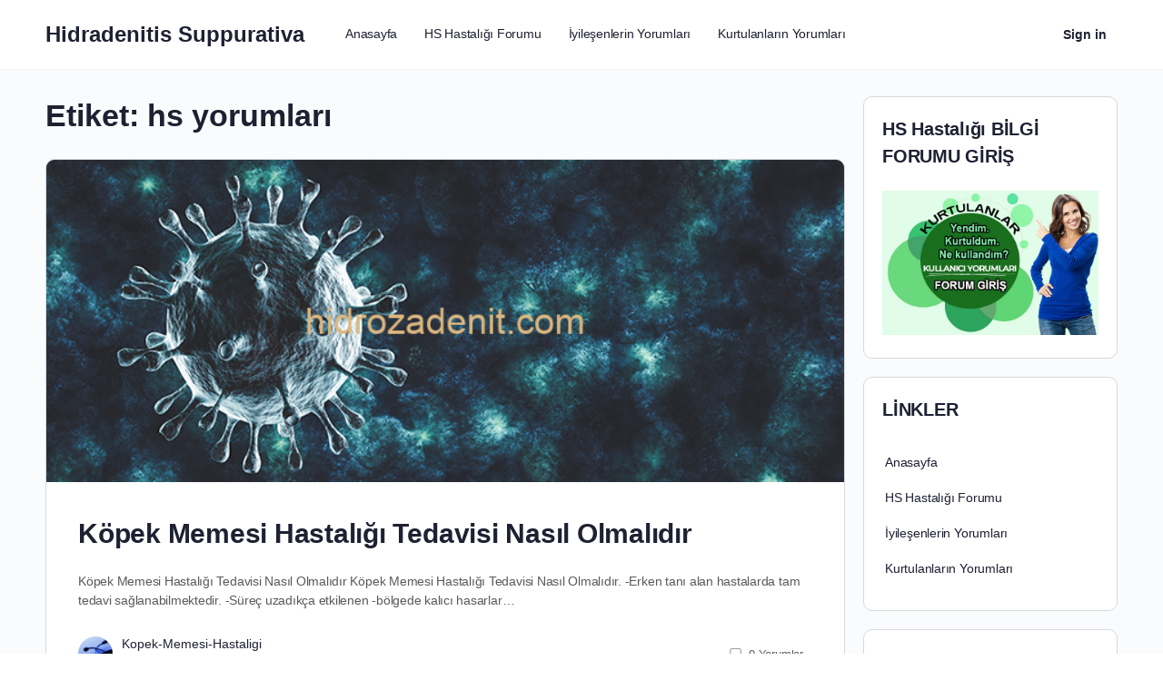

--- FILE ---
content_type: text/html; charset=UTF-8
request_url: https://www.hidrozadenit.com/tag/hs-yorumlari
body_size: 10446
content:
<!doctype html>
<html dir="ltr" lang="tr" prefix="og: https://ogp.me/ns#">
<head>
<meta charset="UTF-8">
<link rel="profile" href="http://gmpg.org/xfn/11">
<title>hs yorumları | Hidradenitis Suppurativa</title>
<!-- All in One SEO 4.9.3 - aioseo.com -->
<meta name="robots" content="max-image-preview:large" />
<link rel="canonical" href="https://www.hidrozadenit.com/tag/hs-yorumlari" />
<meta name="generator" content="All in One SEO (AIOSEO) 4.9.3" />
<script type="application/ld+json" class="aioseo-schema">
{"@context":"https:\/\/schema.org","@graph":[{"@type":"BreadcrumbList","@id":"https:\/\/www.hidrozadenit.com\/tag\/hs-yorumlari#breadcrumblist","itemListElement":[{"@type":"ListItem","@id":"https:\/\/www.hidrozadenit.com#listItem","position":1,"name":"Home","item":"https:\/\/www.hidrozadenit.com","nextItem":{"@type":"ListItem","@id":"https:\/\/www.hidrozadenit.com\/tag\/hs-yorumlari#listItem","name":"hs yorumlar\u0131"}},{"@type":"ListItem","@id":"https:\/\/www.hidrozadenit.com\/tag\/hs-yorumlari#listItem","position":2,"name":"hs yorumlar\u0131","previousItem":{"@type":"ListItem","@id":"https:\/\/www.hidrozadenit.com#listItem","name":"Home"}}]},{"@type":"CollectionPage","@id":"https:\/\/www.hidrozadenit.com\/tag\/hs-yorumlari#collectionpage","url":"https:\/\/www.hidrozadenit.com\/tag\/hs-yorumlari","name":"hs yorumlar\u0131 | Hidradenitis Suppurativa","inLanguage":"tr-TR","isPartOf":{"@id":"https:\/\/www.hidrozadenit.com\/#website"},"breadcrumb":{"@id":"https:\/\/www.hidrozadenit.com\/tag\/hs-yorumlari#breadcrumblist"}},{"@type":"Organization","@id":"https:\/\/www.hidrozadenit.com\/#organization","name":"K\u00f6pek Memesi Hastal\u0131\u011f\u0131 Tedavisi","description":"HS K\u00f6pek Memesi Hastal\u0131\u011f\u0131 Forum ve Yorumlar\u0131","url":"https:\/\/www.hidrozadenit.com\/","telephone":"+905051053434","logo":{"@type":"ImageObject","url":"https:\/\/www.hidrozadenit.com\/wp-content\/uploads\/2019\/08\/kurtulanlar-kullanici-yorumlari.jpg","@id":"https:\/\/www.hidrozadenit.com\/tag\/hs-yorumlari\/#organizationLogo","width":600,"height":400},"image":{"@id":"https:\/\/www.hidrozadenit.com\/tag\/hs-yorumlari\/#organizationLogo"}},{"@type":"WebSite","@id":"https:\/\/www.hidrozadenit.com\/#website","url":"https:\/\/www.hidrozadenit.com\/","name":"Hidradenitis Suppurativa","alternateName":"K\u00f6pek Memesi Hastal\u0131\u011f\u0131","description":"HS K\u00f6pek Memesi Hastal\u0131\u011f\u0131 Forum ve Yorumlar\u0131","inLanguage":"tr-TR","publisher":{"@id":"https:\/\/www.hidrozadenit.com\/#organization"}}]}
</script>
<!-- All in One SEO -->
<link rel="alternate" type="application/rss+xml" title="Hidradenitis Suppurativa &raquo; akışı" href="https://www.hidrozadenit.com/feed" />
<link rel="alternate" type="application/rss+xml" title="Hidradenitis Suppurativa &raquo; yorum akışı" href="https://www.hidrozadenit.com/comments/feed" />
<link rel="alternate" type="application/rss+xml" title="Hidradenitis Suppurativa &raquo; hs yorumları etiket akışı" href="https://www.hidrozadenit.com/tag/hs-yorumlari/feed" />
<style id='wp-img-auto-sizes-contain-inline-css' type='text/css'>
img:is([sizes=auto i],[sizes^="auto," i]){contain-intrinsic-size:3000px 1500px}
/*# sourceURL=wp-img-auto-sizes-contain-inline-css */
</style>
<!-- <link rel='stylesheet' id='buddyboss_legacy-css' href='https://www.hidrozadenit.com/wp-content/themes/buddyboss-theme/inc/plugins/buddyboss-menu-icons/vendor/kucrut/icon-picker/css/types/buddyboss_legacy.css?ver=1.0' type='text/css' media='all' /> -->
<link rel="stylesheet" type="text/css" href="//www.hidrozadenit.com/wp-content/cache/wpfc-minified/efdi30mr/fd1df.css" media="all"/>
<style id='wp-block-library-inline-css' type='text/css'>
:root{--wp-block-synced-color:#7a00df;--wp-block-synced-color--rgb:122,0,223;--wp-bound-block-color:var(--wp-block-synced-color);--wp-editor-canvas-background:#ddd;--wp-admin-theme-color:#007cba;--wp-admin-theme-color--rgb:0,124,186;--wp-admin-theme-color-darker-10:#006ba1;--wp-admin-theme-color-darker-10--rgb:0,107,160.5;--wp-admin-theme-color-darker-20:#005a87;--wp-admin-theme-color-darker-20--rgb:0,90,135;--wp-admin-border-width-focus:2px}@media (min-resolution:192dpi){:root{--wp-admin-border-width-focus:1.5px}}.wp-element-button{cursor:pointer}:root .has-very-light-gray-background-color{background-color:#eee}:root .has-very-dark-gray-background-color{background-color:#313131}:root .has-very-light-gray-color{color:#eee}:root .has-very-dark-gray-color{color:#313131}:root .has-vivid-green-cyan-to-vivid-cyan-blue-gradient-background{background:linear-gradient(135deg,#00d084,#0693e3)}:root .has-purple-crush-gradient-background{background:linear-gradient(135deg,#34e2e4,#4721fb 50%,#ab1dfe)}:root .has-hazy-dawn-gradient-background{background:linear-gradient(135deg,#faaca8,#dad0ec)}:root .has-subdued-olive-gradient-background{background:linear-gradient(135deg,#fafae1,#67a671)}:root .has-atomic-cream-gradient-background{background:linear-gradient(135deg,#fdd79a,#004a59)}:root .has-nightshade-gradient-background{background:linear-gradient(135deg,#330968,#31cdcf)}:root .has-midnight-gradient-background{background:linear-gradient(135deg,#020381,#2874fc)}:root{--wp--preset--font-size--normal:16px;--wp--preset--font-size--huge:42px}.has-regular-font-size{font-size:1em}.has-larger-font-size{font-size:2.625em}.has-normal-font-size{font-size:var(--wp--preset--font-size--normal)}.has-huge-font-size{font-size:var(--wp--preset--font-size--huge)}.has-text-align-center{text-align:center}.has-text-align-left{text-align:left}.has-text-align-right{text-align:right}.has-fit-text{white-space:nowrap!important}#end-resizable-editor-section{display:none}.aligncenter{clear:both}.items-justified-left{justify-content:flex-start}.items-justified-center{justify-content:center}.items-justified-right{justify-content:flex-end}.items-justified-space-between{justify-content:space-between}.screen-reader-text{border:0;clip-path:inset(50%);height:1px;margin:-1px;overflow:hidden;padding:0;position:absolute;width:1px;word-wrap:normal!important}.screen-reader-text:focus{background-color:#ddd;clip-path:none;color:#444;display:block;font-size:1em;height:auto;left:5px;line-height:normal;padding:15px 23px 14px;text-decoration:none;top:5px;width:auto;z-index:100000}html :where(.has-border-color){border-style:solid}html :where([style*=border-top-color]){border-top-style:solid}html :where([style*=border-right-color]){border-right-style:solid}html :where([style*=border-bottom-color]){border-bottom-style:solid}html :where([style*=border-left-color]){border-left-style:solid}html :where([style*=border-width]){border-style:solid}html :where([style*=border-top-width]){border-top-style:solid}html :where([style*=border-right-width]){border-right-style:solid}html :where([style*=border-bottom-width]){border-bottom-style:solid}html :where([style*=border-left-width]){border-left-style:solid}html :where(img[class*=wp-image-]){height:auto;max-width:100%}:where(figure){margin:0 0 1em}html :where(.is-position-sticky){--wp-admin--admin-bar--position-offset:var(--wp-admin--admin-bar--height,0px)}@media screen and (max-width:600px){html :where(.is-position-sticky){--wp-admin--admin-bar--position-offset:0px}}
/*# sourceURL=wp-block-library-inline-css */
</style><style id='global-styles-inline-css' type='text/css'>
:root{--wp--preset--aspect-ratio--square: 1;--wp--preset--aspect-ratio--4-3: 4/3;--wp--preset--aspect-ratio--3-4: 3/4;--wp--preset--aspect-ratio--3-2: 3/2;--wp--preset--aspect-ratio--2-3: 2/3;--wp--preset--aspect-ratio--16-9: 16/9;--wp--preset--aspect-ratio--9-16: 9/16;--wp--preset--color--black: #000000;--wp--preset--color--cyan-bluish-gray: #abb8c3;--wp--preset--color--white: #ffffff;--wp--preset--color--pale-pink: #f78da7;--wp--preset--color--vivid-red: #cf2e2e;--wp--preset--color--luminous-vivid-orange: #ff6900;--wp--preset--color--luminous-vivid-amber: #fcb900;--wp--preset--color--light-green-cyan: #7bdcb5;--wp--preset--color--vivid-green-cyan: #00d084;--wp--preset--color--pale-cyan-blue: #8ed1fc;--wp--preset--color--vivid-cyan-blue: #0693e3;--wp--preset--color--vivid-purple: #9b51e0;--wp--preset--gradient--vivid-cyan-blue-to-vivid-purple: linear-gradient(135deg,rgb(6,147,227) 0%,rgb(155,81,224) 100%);--wp--preset--gradient--light-green-cyan-to-vivid-green-cyan: linear-gradient(135deg,rgb(122,220,180) 0%,rgb(0,208,130) 100%);--wp--preset--gradient--luminous-vivid-amber-to-luminous-vivid-orange: linear-gradient(135deg,rgb(252,185,0) 0%,rgb(255,105,0) 100%);--wp--preset--gradient--luminous-vivid-orange-to-vivid-red: linear-gradient(135deg,rgb(255,105,0) 0%,rgb(207,46,46) 100%);--wp--preset--gradient--very-light-gray-to-cyan-bluish-gray: linear-gradient(135deg,rgb(238,238,238) 0%,rgb(169,184,195) 100%);--wp--preset--gradient--cool-to-warm-spectrum: linear-gradient(135deg,rgb(74,234,220) 0%,rgb(151,120,209) 20%,rgb(207,42,186) 40%,rgb(238,44,130) 60%,rgb(251,105,98) 80%,rgb(254,248,76) 100%);--wp--preset--gradient--blush-light-purple: linear-gradient(135deg,rgb(255,206,236) 0%,rgb(152,150,240) 100%);--wp--preset--gradient--blush-bordeaux: linear-gradient(135deg,rgb(254,205,165) 0%,rgb(254,45,45) 50%,rgb(107,0,62) 100%);--wp--preset--gradient--luminous-dusk: linear-gradient(135deg,rgb(255,203,112) 0%,rgb(199,81,192) 50%,rgb(65,88,208) 100%);--wp--preset--gradient--pale-ocean: linear-gradient(135deg,rgb(255,245,203) 0%,rgb(182,227,212) 50%,rgb(51,167,181) 100%);--wp--preset--gradient--electric-grass: linear-gradient(135deg,rgb(202,248,128) 0%,rgb(113,206,126) 100%);--wp--preset--gradient--midnight: linear-gradient(135deg,rgb(2,3,129) 0%,rgb(40,116,252) 100%);--wp--preset--font-size--small: 13px;--wp--preset--font-size--medium: 20px;--wp--preset--font-size--large: 36px;--wp--preset--font-size--x-large: 42px;--wp--preset--spacing--20: 0.44rem;--wp--preset--spacing--30: 0.67rem;--wp--preset--spacing--40: 1rem;--wp--preset--spacing--50: 1.5rem;--wp--preset--spacing--60: 2.25rem;--wp--preset--spacing--70: 3.38rem;--wp--preset--spacing--80: 5.06rem;--wp--preset--shadow--natural: 6px 6px 9px rgba(0, 0, 0, 0.2);--wp--preset--shadow--deep: 12px 12px 50px rgba(0, 0, 0, 0.4);--wp--preset--shadow--sharp: 6px 6px 0px rgba(0, 0, 0, 0.2);--wp--preset--shadow--outlined: 6px 6px 0px -3px rgb(255, 255, 255), 6px 6px rgb(0, 0, 0);--wp--preset--shadow--crisp: 6px 6px 0px rgb(0, 0, 0);}:where(.is-layout-flex){gap: 0.5em;}:where(.is-layout-grid){gap: 0.5em;}body .is-layout-flex{display: flex;}.is-layout-flex{flex-wrap: wrap;align-items: center;}.is-layout-flex > :is(*, div){margin: 0;}body .is-layout-grid{display: grid;}.is-layout-grid > :is(*, div){margin: 0;}:where(.wp-block-columns.is-layout-flex){gap: 2em;}:where(.wp-block-columns.is-layout-grid){gap: 2em;}:where(.wp-block-post-template.is-layout-flex){gap: 1.25em;}:where(.wp-block-post-template.is-layout-grid){gap: 1.25em;}.has-black-color{color: var(--wp--preset--color--black) !important;}.has-cyan-bluish-gray-color{color: var(--wp--preset--color--cyan-bluish-gray) !important;}.has-white-color{color: var(--wp--preset--color--white) !important;}.has-pale-pink-color{color: var(--wp--preset--color--pale-pink) !important;}.has-vivid-red-color{color: var(--wp--preset--color--vivid-red) !important;}.has-luminous-vivid-orange-color{color: var(--wp--preset--color--luminous-vivid-orange) !important;}.has-luminous-vivid-amber-color{color: var(--wp--preset--color--luminous-vivid-amber) !important;}.has-light-green-cyan-color{color: var(--wp--preset--color--light-green-cyan) !important;}.has-vivid-green-cyan-color{color: var(--wp--preset--color--vivid-green-cyan) !important;}.has-pale-cyan-blue-color{color: var(--wp--preset--color--pale-cyan-blue) !important;}.has-vivid-cyan-blue-color{color: var(--wp--preset--color--vivid-cyan-blue) !important;}.has-vivid-purple-color{color: var(--wp--preset--color--vivid-purple) !important;}.has-black-background-color{background-color: var(--wp--preset--color--black) !important;}.has-cyan-bluish-gray-background-color{background-color: var(--wp--preset--color--cyan-bluish-gray) !important;}.has-white-background-color{background-color: var(--wp--preset--color--white) !important;}.has-pale-pink-background-color{background-color: var(--wp--preset--color--pale-pink) !important;}.has-vivid-red-background-color{background-color: var(--wp--preset--color--vivid-red) !important;}.has-luminous-vivid-orange-background-color{background-color: var(--wp--preset--color--luminous-vivid-orange) !important;}.has-luminous-vivid-amber-background-color{background-color: var(--wp--preset--color--luminous-vivid-amber) !important;}.has-light-green-cyan-background-color{background-color: var(--wp--preset--color--light-green-cyan) !important;}.has-vivid-green-cyan-background-color{background-color: var(--wp--preset--color--vivid-green-cyan) !important;}.has-pale-cyan-blue-background-color{background-color: var(--wp--preset--color--pale-cyan-blue) !important;}.has-vivid-cyan-blue-background-color{background-color: var(--wp--preset--color--vivid-cyan-blue) !important;}.has-vivid-purple-background-color{background-color: var(--wp--preset--color--vivid-purple) !important;}.has-black-border-color{border-color: var(--wp--preset--color--black) !important;}.has-cyan-bluish-gray-border-color{border-color: var(--wp--preset--color--cyan-bluish-gray) !important;}.has-white-border-color{border-color: var(--wp--preset--color--white) !important;}.has-pale-pink-border-color{border-color: var(--wp--preset--color--pale-pink) !important;}.has-vivid-red-border-color{border-color: var(--wp--preset--color--vivid-red) !important;}.has-luminous-vivid-orange-border-color{border-color: var(--wp--preset--color--luminous-vivid-orange) !important;}.has-luminous-vivid-amber-border-color{border-color: var(--wp--preset--color--luminous-vivid-amber) !important;}.has-light-green-cyan-border-color{border-color: var(--wp--preset--color--light-green-cyan) !important;}.has-vivid-green-cyan-border-color{border-color: var(--wp--preset--color--vivid-green-cyan) !important;}.has-pale-cyan-blue-border-color{border-color: var(--wp--preset--color--pale-cyan-blue) !important;}.has-vivid-cyan-blue-border-color{border-color: var(--wp--preset--color--vivid-cyan-blue) !important;}.has-vivid-purple-border-color{border-color: var(--wp--preset--color--vivid-purple) !important;}.has-vivid-cyan-blue-to-vivid-purple-gradient-background{background: var(--wp--preset--gradient--vivid-cyan-blue-to-vivid-purple) !important;}.has-light-green-cyan-to-vivid-green-cyan-gradient-background{background: var(--wp--preset--gradient--light-green-cyan-to-vivid-green-cyan) !important;}.has-luminous-vivid-amber-to-luminous-vivid-orange-gradient-background{background: var(--wp--preset--gradient--luminous-vivid-amber-to-luminous-vivid-orange) !important;}.has-luminous-vivid-orange-to-vivid-red-gradient-background{background: var(--wp--preset--gradient--luminous-vivid-orange-to-vivid-red) !important;}.has-very-light-gray-to-cyan-bluish-gray-gradient-background{background: var(--wp--preset--gradient--very-light-gray-to-cyan-bluish-gray) !important;}.has-cool-to-warm-spectrum-gradient-background{background: var(--wp--preset--gradient--cool-to-warm-spectrum) !important;}.has-blush-light-purple-gradient-background{background: var(--wp--preset--gradient--blush-light-purple) !important;}.has-blush-bordeaux-gradient-background{background: var(--wp--preset--gradient--blush-bordeaux) !important;}.has-luminous-dusk-gradient-background{background: var(--wp--preset--gradient--luminous-dusk) !important;}.has-pale-ocean-gradient-background{background: var(--wp--preset--gradient--pale-ocean) !important;}.has-electric-grass-gradient-background{background: var(--wp--preset--gradient--electric-grass) !important;}.has-midnight-gradient-background{background: var(--wp--preset--gradient--midnight) !important;}.has-small-font-size{font-size: var(--wp--preset--font-size--small) !important;}.has-medium-font-size{font-size: var(--wp--preset--font-size--medium) !important;}.has-large-font-size{font-size: var(--wp--preset--font-size--large) !important;}.has-x-large-font-size{font-size: var(--wp--preset--font-size--x-large) !important;}
/*# sourceURL=global-styles-inline-css */
</style>
<style id='classic-theme-styles-inline-css' type='text/css'>
/*! This file is auto-generated */
.wp-block-button__link{color:#fff;background-color:#32373c;border-radius:9999px;box-shadow:none;text-decoration:none;padding:calc(.667em + 2px) calc(1.333em + 2px);font-size:1.125em}.wp-block-file__button{background:#32373c;color:#fff;text-decoration:none}
/*# sourceURL=/wp-includes/css/classic-themes.min.css */
</style>
<!-- <link rel='stylesheet' id='redux-extendify-styles-css' href='https://www.hidrozadenit.com/wp-content/themes/buddyboss-theme/inc/admin/framework/redux-core/assets/css/extendify-utilities.css?ver=4.4.11' type='text/css' media='all' /> -->
<!-- <link rel='stylesheet' id='buddyboss-theme-fonts-css' href='https://www.hidrozadenit.com/wp-content/themes/buddyboss-theme/assets/fonts/fonts.css?ver=2.7.00' type='text/css' media='all' /> -->
<!-- <link rel='stylesheet' id='buddyboss-theme-icons-map-css' href='https://www.hidrozadenit.com/wp-content/themes/buddyboss-theme/assets/css/icons-map.min.css?ver=2.7.00' type='text/css' media='all' /> -->
<!-- <link rel='stylesheet' id='buddyboss-theme-icons-css' href='https://www.hidrozadenit.com/wp-content/themes/buddyboss-theme/assets/icons/css/bb-icons.min.css?ver=1.0.5' type='text/css' media='all' /> -->
<!-- <link rel='stylesheet' id='buddyboss-theme-magnific-popup-css-css' href='https://www.hidrozadenit.com/wp-content/themes/buddyboss-theme/assets/css/vendors/magnific-popup.min.css?ver=2.7.00' type='text/css' media='all' /> -->
<!-- <link rel='stylesheet' id='buddyboss-theme-select2-css-css' href='https://www.hidrozadenit.com/wp-content/themes/buddyboss-theme/assets/css/vendors/select2.min.css?ver=2.7.00' type='text/css' media='all' /> -->
<!-- <link rel='stylesheet' id='buddyboss-theme-css-css' href='https://www.hidrozadenit.com/wp-content/themes/buddyboss-theme/assets/css/theme.min.css?ver=2.7.00' type='text/css' media='all' /> -->
<!-- <link rel='stylesheet' id='buddyboss-theme-template-css' href='https://www.hidrozadenit.com/wp-content/themes/buddyboss-theme/assets/css/template-v2.min.css?ver=2.7.00' type='text/css' media='all' /> -->
<link rel="stylesheet" type="text/css" href="//www.hidrozadenit.com/wp-content/cache/wpfc-minified/qj4shjip/c1bey.css" media="all"/>
<script src='//www.hidrozadenit.com/wp-content/cache/wpfc-minified/eh59un2p/fd1df.js' type="text/javascript"></script>
<!-- <script type="text/javascript" src="https://www.hidrozadenit.com/wp-includes/js/jquery/jquery.min.js?ver=3.7.1" id="jquery-core-js"></script> -->
<!-- <script type="text/javascript" src="https://www.hidrozadenit.com/wp-includes/js/jquery/jquery-migrate.min.js?ver=3.4.1" id="jquery-migrate-js"></script> -->
<link rel="https://api.w.org/" href="https://www.hidrozadenit.com/wp-json/" /><link rel="alternate" title="JSON" type="application/json" href="https://www.hidrozadenit.com/wp-json/wp/v2/tags/441" /><link rel="EditURI" type="application/rsd+xml" title="RSD" href="https://www.hidrozadenit.com/xmlrpc.php?rsd" />
<meta name="generator" content="WordPress 6.9" />
<meta name="generator" content="Redux 4.4.11" /><meta name="viewport" content="width=device-width, initial-scale=1.0, maximum-scale=3.0, user-scalable=1" /><style type="text/css">.recentcomments a{display:inline !important;padding:0 !important;margin:0 !important;}</style><link rel="icon" href="https://www.hidrozadenit.com/wp-content/uploads/2020/08/LOGO_OFFICIAL_PNG-50x50.png" sizes="32x32" />
<link rel="icon" href="https://www.hidrozadenit.com/wp-content/uploads/2020/08/LOGO_OFFICIAL_PNG.png" sizes="192x192" />
<link rel="apple-touch-icon" href="https://www.hidrozadenit.com/wp-content/uploads/2020/08/LOGO_OFFICIAL_PNG.png" />
<meta name="msapplication-TileImage" content="https://www.hidrozadenit.com/wp-content/uploads/2020/08/LOGO_OFFICIAL_PNG.png" />
<style id="buddyboss_theme-style">:root{--bb-primary-color:#385DFF;--bb-primary-color-rgb:56, 93, 255;--bb-body-background-color:#FAFBFD;--bb-body-background-color-rgb:250, 251, 253;--bb-content-background-color:#FFFFFF;--bb-content-alternate-background-color:#F2F4F5;--bb-content-border-color:#D6D9DD;--bb-content-border-color-rgb:214, 217, 221;--bb-cover-image-background-color:#647385;--bb-headings-color:#1E2132;--bb-headings-color-rgb:30, 33, 50;--bb-body-text-color:#5A5A5A;--bb-body-text-color-rgb:90, 90, 90;--bb-alternate-text-color:#9B9C9F;--bb-alternate-text-color-rgb:155, 156, 159;--bb-primary-button-background-regular:#385DFF;--bb-primary-button-background-hover:#1E42DD;--bb-primary-button-border-regular:#385DFF;--bb-primary-button-border-hover:#1E42DD;--bb-primary-button-text-regular:#FFFFFF;--bb-primary-button-text-regular-rgb:255, 255, 255;--bb-primary-button-text-hover:#FFFFFF;--bb-primary-button-text-hover-rgb:255, 255, 255;--bb-secondary-button-background-regular:#F2F4F5;--bb-secondary-button-background-hover:#385DFF;--bb-secondary-button-border-regular:#F2F4F5;--bb-secondary-button-border-hover:#385DFF;--bb-secondary-button-text-regular:#1E2132;--bb-secondary-button-text-hover:#FFFFFF;--bb-header-background:#FFFFFF;--bb-header-alternate-background:#F2F4F5;--bb-header-links:#1E2132;--bb-header-links-hover:#385DFF;--bb-header-mobile-logo-size:px;--bb-header-height:76px;--bb-sidenav-background:#FFFFFF;--bb-sidenav-text-regular:#1E2132;--bb-sidenav-text-hover:#1E2132;--bb-sidenav-text-active:#FFFFFF;--bb-sidenav-menu-background-color-regular:#FFFFFF;--bb-sidenav-menu-background-color-hover:#F2F4F5;--bb-sidenav-menu-background-color-active:#385DFF;--bb-sidenav-count-text-color-regular:#1E2132;--bb-sidenav-count-text-color-hover:#FFFFFF;--bb-sidenav-count-text-color-active:#385DFF;--bb-sidenav-count-background-color-regular:#F2F4F5;--bb-sidenav-count-background-color-hover:#385DFF;--bb-sidenav-count-background-color-active:#FFFFFF;--bb-footer-background:#FAFBFD;--bb-footer-widget-background:#FAFBFD;--bb-footer-text-color:#5A5A5A;--bb-footer-menu-link-color-regular:#5A5A5A;--bb-footer-menu-link-color-hover:#385DFF;--bb-footer-menu-link-color-active:#1E2132;--bb-admin-screen-bgr-color:#FFFFFF;--bb-admin-screen-txt-color:#1E2132;--bb-login-register-link-color-regular:#5A5A5A;--bb-login-register-link-color-hover:#1E42DD;--bb-login-register-button-background-color-regular:#385DFF;--bb-login-register-button-background-color-hover:#1E42DD;--bb-login-register-button-border-color-regular:#385DFF;--bb-login-register-button-border-color-hover:#1E42DD;--bb-login-register-button-text-color-regular:#FFFFFF;--bb-login-register-button-text-color-hover:#FFFFFF;--bb-label-background-color:#D7DFFF;--bb-label-text-color:#385DFF;--bb-tooltip-background:#1E2132;--bb-tooltip-background-rgb:30, 33, 50;--bb-tooltip-color:#FFFFFF;--bb-default-notice-color:#385DFF;--bb-default-notice-color-rgb:56, 93, 255;--bb-success-color:#14B550;--bb-success-color-rgb:20, 181, 80;--bb-warning-color:#ED9615;--bb-warning-color-rgb:237, 150, 21;--bb-danger-color:#DB222A;--bb-danger-color-rgb:219, 34, 42;--bb-login-custom-heading-color:#FFFFFF;--bb-button-radius:7px;--bb-block-radius:10px;--bb-option-radius:5px;--bb-block-radius-inner:6px;--bb-input-radius:6px;--bb-label-type-radius:6px;--bb-checkbox-radius:5.4px;--bb-primary-button-focus-shadow:0px 0px 1px 2px rgba(0, 0, 0, 0.05), inset 0px 0px 0px 2px rgba(0, 0, 0, 0.08);--bb-secondary-button-focus-shadow:0px 0px 1px 2px rgba(0, 0, 0, 0.05), inset 0px 0px 0px 2px rgba(0, 0, 0, 0.08);--bb-outline-button-focus-shadow:0px 0px 1px 2px rgba(0, 0, 0, 0.05), inset 0px 0px 0px 2px rgba(0, 0, 0, 0.08);--bb-input-focus-shadow:0px 0px 0px 2px rgba(var(--bb-primary-color-rgb), 0.1);--bb-input-focus-border-color:var(--bb-primary-color);--bb-widget-title-text-transform:none;}.bb-style-primary-bgr-color {background-color:#385DFF;}.bb-style-border-radius {border-radius:7px;}.site-header-container #site-logo .bb-logo img,.site-header-container #site-logo .site-title img.bb-logo,.site-title img.bb-mobile-logo {max-height:76px}.sticky-header .site-content,body.buddypress.sticky-header .site-content,.bb-buddypanel.sticky-header .site-content,.single-sfwd-quiz.bb-buddypanel.sticky-header .site-content,.single-sfwd-lessons.bb-buddypanel.sticky-header .site-content,.single-sfwd-topic.bb-buddypanel.sticky-header .site-content {padding-top:76px}.site-header .site-header-container,.header-search-wrap,.header-search-wrap input.search-field,.header-search-wrap form.search-form {height:76px;}.sticky-header .bp-feedback.bp-sitewide-notice {top:76px;}@media screen and (max-width:767px) {.bb-mobile-header {height:76px;}#learndash-content .lms-topic-sidebar-wrapper .lms-topic-sidebar-data {height:calc(90vh - 76px);}}[data-balloon]:after,[data-bp-tooltip]:after {background-color:rgba( 30,33,50,1 );box-shadow:none;}[data-balloon]:before,[data-bp-tooltip]:before {background:no-repeat url("data:image/svg+xml;charset=utf-8,%3Csvg%20xmlns%3D%22http://www.w3.org/2000/svg%22%20width%3D%2236px%22%20height%3D%2212px%22%3E%3Cpath%20fill%3D%22rgba( 30,33,50,1 )%22%20transform%3D%22rotate(0)%22%20d%3D%22M2.658,0.000%20C-13.615,0.000%2050.938,0.000%2034.662,0.000%20C28.662,0.000%2023.035,12.002%2018.660,12.002%20C14.285,12.002%208.594,0.000%202.658,0.000%20Z%22/%3E%3C/svg%3E");background-size:100% auto;}[data-bp-tooltip][data-bp-tooltip-pos="right"]:before,[data-balloon][data-balloon-pos='right']:before {background:no-repeat url("data:image/svg+xml;charset=utf-8,%3Csvg%20xmlns%3D%22http://www.w3.org/2000/svg%22%20width%3D%2212px%22%20height%3D%2236px%22%3E%3Cpath%20fill%3D%22rgba( 30,33,50,1 )%22%20transform%3D%22rotate(90 6 6)%22%20d%3D%22M2.658,0.000%20C-13.615,0.000%2050.938,0.000%2034.662,0.000%20C28.662,0.000%2023.035,12.002%2018.660,12.002%20C14.285,12.002%208.594,0.000%202.658,0.000%20Z%22/%3E%3C/svg%3E");background-size:100% auto;}[data-bp-tooltip][data-bp-tooltip-pos="left"]:before,[data-balloon][data-balloon-pos='left']:before {background:no-repeat url("data:image/svg+xml;charset=utf-8,%3Csvg%20xmlns%3D%22http://www.w3.org/2000/svg%22%20width%3D%2212px%22%20height%3D%2236px%22%3E%3Cpath%20fill%3D%22rgba( 30,33,50,1 )%22%20transform%3D%22rotate(-90 18 18)%22%20d%3D%22M2.658,0.000%20C-13.615,0.000%2050.938,0.000%2034.662,0.000%20C28.662,0.000%2023.035,12.002%2018.660,12.002%20C14.285,12.002%208.594,0.000%202.658,0.000%20Z%22/%3E%3C/svg%3E");background-size:100% auto;}[data-bp-tooltip][data-bp-tooltip-pos="down-left"]:before,[data-bp-tooltip][data-bp-tooltip-pos="down"]:before,[data-balloon][data-balloon-pos='down']:before {background:no-repeat url("data:image/svg+xml;charset=utf-8,%3Csvg%20xmlns%3D%22http://www.w3.org/2000/svg%22%20width%3D%2236px%22%20height%3D%2212px%22%3E%3Cpath%20fill%3D%22rgba( 30,33,50,1 )%22%20transform%3D%22rotate(180 18 6)%22%20d%3D%22M2.658,0.000%20C-13.615,0.000%2050.938,0.000%2034.662,0.000%20C28.662,0.000%2023.035,12.002%2018.660,12.002%20C14.285,12.002%208.594,0.000%202.658,0.000%20Z%22/%3E%3C/svg%3E");background-size:100% auto;}</style>
<style id="buddyboss_theme-custom-style">
a.bb-close-panel i {top:21px;}
</style>
</head>
<body class="archive tag tag-hs-yorumlari tag-441 wp-theme-buddyboss-theme buddyboss-theme bb-template-v2 buddypanel-logo-off bb-custom-typo  header-style-1  menu-style-standard sticky-header">
<div id="page" class="site">
<header id="masthead" class="site-header site-header--bb">
<div class="container site-header-container flex default-header">
<a href="#" class="bb-toggle-panel"><i class="bb-icon-l bb-icon-sidebar"></i></a>
<div id="site-logo" class="site-branding ">
<div class="site-title">
<a href="https://www.hidrozadenit.com/" rel="home">
Hidradenitis Suppurativa		</a>
</div>
</div>	<nav id="site-navigation" class="main-navigation" data-menu-space="120">
<div id="primary-navbar">
<ul id="primary-menu" class="primary-menu bb-primary-overflow"><li id="menu-item-687" class="menu-item menu-item-type-custom menu-item-object-custom menu-item-home menu-item-687 no-icon"><a href="https://www.hidrozadenit.com"><span>Anasayfa</span></a></li>
<li id="menu-item-689" class="menu-item menu-item-type-post_type menu-item-object-page menu-item-689 no-icon"><a href="https://www.hidrozadenit.com/kullanici-yorumlari"><span>HS Hastalığı Forumu</span></a></li>
<li id="menu-item-1643" class="menu-item menu-item-type-custom menu-item-object-custom menu-item-1643 no-icon"><a href="https://www.hidrozadenit.com/kullanici-yorumlari"><span>İyileşenlerin Yorumları</span></a></li>
<li id="menu-item-1644" class="menu-item menu-item-type-custom menu-item-object-custom menu-item-1644 no-icon"><a href="https://www.hidrozadenit.com/kullanici-yorumlari"><span>Kurtulanların Yorumları</span></a></li>
</ul>			<div id="navbar-collapse">
<a class="more-button" href="#"><i class="bb-icon-f bb-icon-ellipsis-h"></i></a>
<div class="sub-menu">
<div class="wrapper">
<ul id="navbar-extend" class="sub-menu-inner"></ul>
</div>
</div>
</div>
</div>
</nav>
<div id="header-aside" class="header-aside off">
<div class="header-aside-inner">
<div class="bb-header-buttons">
<a href="https://www.hidrozadenit.com/wp-login.php" class="button small outline signin-button link">Sign in</a>
</div>
</div><!-- .header-aside-inner -->
</div><!-- #header-aside -->
</div>
<div class="bb-mobile-header-wrapper bb-single-icon">
<div class="bb-mobile-header flex align-items-center">
<div class="bb-left-panel-icon-wrap">
<a href="#" class="push-left bb-left-panel-mobile"><i class="bb-icon-l bb-icon-bars"></i></a>
</div>
<div class="flex-1 mobile-logo-wrapper">
<div class="site-title">
<a href="https://www.hidrozadenit.com/" rel="home">
Hidradenitis Suppurativa				</a>
</div>
</div>
<div class="header-aside">
</div>
</div>
<div class="header-search-wrap">
<div class="container">
<form role="search" method="get" class="search-form" action="https://www.hidrozadenit.com/">
<label>
<span class="screen-reader-text">Search for:</span>
<input type="search" class="search-field-top" placeholder="Search" value="" name="s" />
</label>
</form>
<a data-balloon-pos="left" data-balloon="Close" href="#" class="close-search"><i class="bb-icon-l bb-icon-times"></i></a>
</div>
</div>
</div>
<div class="bb-mobile-panel-wrapper left light closed">
<div class="bb-mobile-panel-inner">
<div class="bb-mobile-panel-header">
<div class="logo-wrap">
<a href="https://www.hidrozadenit.com/" rel="home">
Hidradenitis Suppurativa					</a>
</div>
<a href="#" class="bb-close-panel"><i class="bb-icon-l bb-icon-times"></i></a>
</div>
<nav class="main-navigation" data-menu-space="120">
<ul id="menu-main-menu" class="bb-primary-menu mobile-menu buddypanel-menu side-panel-menu"><li class="menu-item menu-item-type-custom menu-item-object-custom menu-item-home menu-item-687"><a href="https://www.hidrozadenit.com"><i class='bb-icon-file'></i><span class='link-text'>Anasayfa</span></a></li>
<li class="menu-item menu-item-type-post_type menu-item-object-page menu-item-689"><a href="https://www.hidrozadenit.com/kullanici-yorumlari"><i class='bb-icon-file'></i><span class='link-text'>HS Hastalığı Forumu</span></a></li>
<li class="menu-item menu-item-type-custom menu-item-object-custom menu-item-1643"><a href="https://www.hidrozadenit.com/kullanici-yorumlari"><i class='bb-icon-file'></i><span class='link-text'>İyileşenlerin Yorumları</span></a></li>
<li class="menu-item menu-item-type-custom menu-item-object-custom menu-item-1644"><a href="https://www.hidrozadenit.com/kullanici-yorumlari"><i class='bb-icon-file'></i><span class='link-text'>Kurtulanların Yorumları</span></a></li>
</ul>		</nav>
</div>
</div>
</header>
<div id="content" class="site-content">
<div class="container">
<div class="bb-grid site-content-grid">
<div id="primary" class="content-area">
<main id="main" class="site-main">
<header class="page-header">
<h1 class="page-title">Etiket: <span>hs yorumları</span></h1>			</header><!-- .page-header -->
<div class="post-grid bb-standard">
<article id="post-1260" class="post-1260 post type-post status-publish format-standard has-post-thumbnail hentry category-kopek-memesi-tedavisi tag-a-vitamini tag-antinflamatuvarlar tag-dogal-tedavisi-forumlar tag-hangi-bitkiler tag-hs-hastaligi-iyilesenler tag-hs-hastaligindan-kurtulanlar tag-hs-yorumlari tag-kopek-memesi-hastaligi tag-kopek-memesi-hastaligi-nasil-tedavi-edilir tag-kopek-memesi-hastaligi-tedavisi-nasil-olmalidir tag-kopek-memesi-hastaliginda-beslenme tag-tedavisi-nasil-olmalidir">
<div class="post-inner-wrap">
<div class="ratio-wrap">
<a href="https://www.hidrozadenit.com/kopek-memesi-hastaligi-tedavisi-nasil-olmalidir.html" class="entry-media entry-img">
<img width="500" height="214" src="https://www.hidrozadenit.com/wp-content/uploads/2022/04/21-500x214.png" class="attachment-large size-large wp-post-image" alt="" sizes="(max-width:768px) 768px, (max-width:1024px) 1024px, 1024px" decoding="async" fetchpriority="high" srcset="https://www.hidrozadenit.com/wp-content/uploads/2022/04/21-500x214.png 500w, https://www.hidrozadenit.com/wp-content/uploads/2022/04/21-200x86.png 200w, https://www.hidrozadenit.com/wp-content/uploads/2022/04/21.png 700w" />				</a>
</div>
<div class="entry-content-wrap primary-entry-content">
<header class="entry-header">
<h2 class="entry-title"><a href="https://www.hidrozadenit.com/kopek-memesi-hastaligi-tedavisi-nasil-olmalidir.html" rel="bookmark">Köpek Memesi Hastalığı Tedavisi Nasıl Olmalıdır</a></h2>				</header><!-- .entry-header -->
<div class="entry-content">
<p>Köpek Memesi Hastalığı Tedavisi Nasıl Olmalıdır Köpek Memesi Hastalığı Tedavisi Nasıl Olmalıdır. -Erken tanı alan hastalarda tam tedavi sağlanabilmektedir. -Süreç uzadıkça etkilenen -bölgede kalıcı hasarlar&hellip;</p>
</div>
<div class="entry-meta">
<div class="bb-user-avatar-wrap">
<div class="avatar-wrap">
<a href="https://www.hidrozadenit.com/author/kopek-memesi-hastaligi">
<img alt='' src='https://secure.gravatar.com/avatar/e79f549d48b965f89c0a2d0d78675475e6f39d3fac93d61efa4cf469cb5fdc81?s=80&#038;r=g' srcset='https://secure.gravatar.com/avatar/e79f549d48b965f89c0a2d0d78675475e6f39d3fac93d61efa4cf469cb5fdc81?s=160&#038;r=g 2x' class='avatar avatar-80 photo' height='80' width='80' decoding='async'/>			</a>
</div>
<div class="meta-wrap">
<a class="post-author" href="https://www.hidrozadenit.com/author/kopek-memesi-hastaligi">
Kopek-Memesi-Hastaligi			</a>
<span class="post-date" ><a href="https://www.hidrozadenit.com/kopek-memesi-hastaligi-tedavisi-nasil-olmalidir.html">10 Haziran 2021</a></span>
</div>
</div>
<div class="push-right flex align-items-center top-meta">
<a href="https://www.hidrozadenit.com/kopek-memesi-hastaligi-tedavisi-nasil-olmalidir.html#respond" class="flex align-items-center bb-comments-wrap">
<i class="bb-icon-l bb-icon-comment-square"></i>
<span class="comments-count">0 <span class="bb-comment-text">Yorumlar</span></span>
</a>
</div>
</div>
</div>
</div><!--Close '.post-inner-wrap'-->
</article><!-- #post-1260 -->
</div>
</main><!-- #main -->
</div><!-- #primary -->
<div id="secondary" class="widget-area sm-grid-1-1">
<aside id="media_image-4" class="widget widget_media_image"><h2 class="widget-title">HS Hastalığı BİLGİ FORUMU GİRİŞ</h2><a href="https://www.hidrozadenit.com/kullanici-yorumlari"><img width="600" height="400" src="https://www.hidrozadenit.com/wp-content/uploads/2019/08/kurtulanlar-kullanici-yorumlari.jpg" class="image wp-image-781  attachment-full size-full" alt="" style="max-width: 100%; height: auto;" decoding="async" loading="lazy" srcset="https://www.hidrozadenit.com/wp-content/uploads/2019/08/kurtulanlar-kullanici-yorumlari.jpg 600w, https://www.hidrozadenit.com/wp-content/uploads/2019/08/kurtulanlar-kullanici-yorumlari-200x133.jpg 200w, https://www.hidrozadenit.com/wp-content/uploads/2019/08/kurtulanlar-kullanici-yorumlari-500x333.jpg 500w" sizes="auto, (max-width: 600px) 100vw, 600px" /></a></aside><aside id="nav_menu-2" class="widget widget_nav_menu"><h2 class="widget-title">LİNKLER</h2><div class="menu-main-menu-container"><ul id="menu-main-menu-1" class="menu"><li class="menu-item menu-item-type-custom menu-item-object-custom menu-item-home menu-item-687"><a href="https://www.hidrozadenit.com">Anasayfa</a></li>
<li class="menu-item menu-item-type-post_type menu-item-object-page menu-item-689"><a href="https://www.hidrozadenit.com/kullanici-yorumlari">HS Hastalığı Forumu</a></li>
<li class="menu-item menu-item-type-custom menu-item-object-custom menu-item-1643"><a href="https://www.hidrozadenit.com/kullanici-yorumlari">İyileşenlerin Yorumları</a></li>
<li class="menu-item menu-item-type-custom menu-item-object-custom menu-item-1644"><a href="https://www.hidrozadenit.com/kullanici-yorumlari">Kurtulanların Yorumları</a></li>
</ul></div></aside>			<aside id="boss-recent-posts-2" class="widget bb_widget_recent_posts">			<h2 class="widget-title">Son Yazılan Makaleler</h2>			<ul class="bb-recent-posts">
<li>
<a href="https://www.hidrozadenit.com/hs-hastaligi-tedavi-yontemleri.html" class="entry-media entry-img">
<img width="624" height="287" src="https://www.hidrozadenit.com/wp-content/uploads/2023/07/iyilesen-hastalar-113-870x400.png" class="attachment-post-thumbnail size-post-thumbnail wp-post-image" alt="" decoding="async" loading="lazy" />							</a>
<div class="">
<h4><a href="https://www.hidrozadenit.com/hs-hastaligi-tedavi-yontemleri.html" class="bb-title">HS hastalığı tedavi yöntemleri</a></h4>
</div>
</li>
<li>
<a href="https://www.hidrozadenit.com/hidrozadenit-cilt-hastaligidir.html" class="entry-media entry-img">
<img width="624" height="287" src="https://www.hidrozadenit.com/wp-content/uploads/2023/07/iyilesen-hastalar-129-870x400.png" class="attachment-post-thumbnail size-post-thumbnail wp-post-image" alt="" decoding="async" loading="lazy" />							</a>
<div class="">
<h4><a href="https://www.hidrozadenit.com/hidrozadenit-cilt-hastaligidir.html" class="bb-title">Hidrozadenit cilt hastalığıdır</a></h4>
</div>
</li>
<li>
<a href="https://www.hidrozadenit.com/hs-hastaligi-sikayetleri.html" class="entry-media entry-img">
<img width="624" height="287" src="https://www.hidrozadenit.com/wp-content/uploads/2023/07/iyilesen-hastalar-98-870x400.png" class="attachment-post-thumbnail size-post-thumbnail wp-post-image" alt="" decoding="async" loading="lazy" />							</a>
<div class="">
<h4><a href="https://www.hidrozadenit.com/hs-hastaligi-sikayetleri.html" class="bb-title">HS Hastalığı şikayetleri</a></h4>
</div>
</li>
<li>
<a href="https://www.hidrozadenit.com/ter-bezlerinin-bulundugu-bolgelerde-kronik-iltihapli-deri-hastaligi.html" class="entry-media entry-img">
<img width="624" height="287" src="https://www.hidrozadenit.com/wp-content/uploads/2023/07/iyilesen-hastalar-83-870x400.png" class="attachment-post-thumbnail size-post-thumbnail wp-post-image" alt="" decoding="async" loading="lazy" />							</a>
<div class="">
<h4><a href="https://www.hidrozadenit.com/ter-bezlerinin-bulundugu-bolgelerde-kronik-iltihapli-deri-hastaligi.html" class="bb-title">Ter bezlerinin bulunduğu bölgelerde kronik iltihaplı&hellip;</a></h4>
</div>
</li>
<li>
<a href="https://www.hidrozadenit.com/hs-hastaligi-basit-bir-hastalik-degil.html" class="entry-media entry-img">
<img width="624" height="287" src="https://www.hidrozadenit.com/wp-content/uploads/2023/07/iyilesen-hastalar-49-870x400.png" class="attachment-post-thumbnail size-post-thumbnail wp-post-image" alt="" decoding="async" loading="lazy" />							</a>
<div class="">
<h4><a href="https://www.hidrozadenit.com/hs-hastaligi-basit-bir-hastalik-degil.html" class="bb-title">HS Hastalığı Basit Bir Hastalık Değil?</a></h4>
</div>
</li>
<li>
<a href="https://www.hidrozadenit.com/hs-hastaligi-google-da-olmayan-bilgi.html" class="entry-media entry-img">
<img width="624" height="287" src="https://www.hidrozadenit.com/wp-content/uploads/2023/07/iyilesen-hastalar-99-870x400.png" class="attachment-post-thumbnail size-post-thumbnail wp-post-image" alt="" decoding="async" loading="lazy" />							</a>
<div class="">
<h4><a href="https://www.hidrozadenit.com/hs-hastaligi-google-da-olmayan-bilgi.html" class="bb-title">HS Hastalığı Google da olmayan bilgi</a></h4>
</div>
</li>
<li>
<a href="https://www.hidrozadenit.com/kronik-iltihapli-bir-cilt-hastaligi.html" class="entry-media entry-img">
<img width="624" height="287" src="https://www.hidrozadenit.com/wp-content/uploads/2023/07/iyilesen-hastalar-56-870x400.png" class="attachment-post-thumbnail size-post-thumbnail wp-post-image" alt="" decoding="async" loading="lazy" />							</a>
<div class="">
<h4><a href="https://www.hidrozadenit.com/kronik-iltihapli-bir-cilt-hastaligi.html" class="bb-title">Kronik iltihaplı bir cilt hastalığı</a></h4>
</div>
</li>
<li>
<a href="https://www.hidrozadenit.com/hs-haastaligi-olumcul-mudur.html" class="entry-media entry-img">
<img width="624" height="287" src="https://www.hidrozadenit.com/wp-content/uploads/2023/07/iyilesen-hastalar-45-870x400.png" class="attachment-post-thumbnail size-post-thumbnail wp-post-image" alt="" decoding="async" loading="lazy" />							</a>
<div class="">
<h4><a href="https://www.hidrozadenit.com/hs-haastaligi-olumcul-mudur.html" class="bb-title">HS Haastalığı Ölümcül müdür?</a></h4>
</div>
</li>
<li>
<a href="https://www.hidrozadenit.com/vucutta-iyilesmeyen-cibanlar.html" class="entry-media entry-img">
<img width="624" height="287" src="https://www.hidrozadenit.com/wp-content/uploads/2023/07/iyilesen-hastalar-77-870x400.png" class="attachment-post-thumbnail size-post-thumbnail wp-post-image" alt="" decoding="async" loading="lazy" />							</a>
<div class="">
<h4><a href="https://www.hidrozadenit.com/vucutta-iyilesmeyen-cibanlar.html" class="bb-title">Vücutta iyileşmeyen çıbanlar</a></h4>
</div>
</li>
<li>
<a href="https://www.hidrozadenit.com/hs-genetik-yatkinligi-olan-bireyler.html" class="entry-media entry-img">
<img width="624" height="287" src="https://www.hidrozadenit.com/wp-content/uploads/2023/07/iyilesen-hastalar-94-870x400.png" class="attachment-post-thumbnail size-post-thumbnail wp-post-image" alt="" decoding="async" loading="lazy" />							</a>
<div class="">
<h4><a href="https://www.hidrozadenit.com/hs-genetik-yatkinligi-olan-bireyler.html" class="bb-title">HS genetik yatkınlığı olan bireyler</a></h4>
</div>
</li>
<li>
<a href="https://www.hidrozadenit.com/ter-bezi-cibanlari-tedavisi.html" class="entry-media entry-img">
<img width="624" height="287" src="https://www.hidrozadenit.com/wp-content/uploads/2023/07/iyilesen-hastalar-24-870x400.png" class="attachment-post-thumbnail size-post-thumbnail wp-post-image" alt="" decoding="async" loading="lazy" />							</a>
<div class="">
<h4><a href="https://www.hidrozadenit.com/ter-bezi-cibanlari-tedavisi.html" class="bb-title">Ter bezi çıbanları tedavisi</a></h4>
</div>
</li>
<li>
<a href="https://www.hidrozadenit.com/cilt-hastaligi-tedavisi.html" class="entry-media entry-img">
<img width="624" height="287" src="https://www.hidrozadenit.com/wp-content/uploads/2023/07/iyilesen-hastalar-93-870x400.png" class="attachment-post-thumbnail size-post-thumbnail wp-post-image" alt="" decoding="async" loading="lazy" />							</a>
<div class="">
<h4><a href="https://www.hidrozadenit.com/cilt-hastaligi-tedavisi.html" class="bb-title">Cilt Hastalığı Tedavisi</a></h4>
</div>
</li>
<li>
<a href="https://www.hidrozadenit.com/cok-hizli-tedavi-yontemi.html" class="entry-media entry-img">
<img width="624" height="287" src="https://www.hidrozadenit.com/wp-content/uploads/2023/07/iyilesen-hastalar-40-870x400.png" class="attachment-post-thumbnail size-post-thumbnail wp-post-image" alt="" decoding="async" loading="lazy" />							</a>
<div class="">
<h4><a href="https://www.hidrozadenit.com/cok-hizli-tedavi-yontemi.html" class="bb-title">Çok Hızlı Tedavi Yöntemi</a></h4>
</div>
</li>
<li>
<a href="https://www.hidrozadenit.com/bitkisel-urunler-neden-cok-pahali.html" class="entry-media entry-img">
<img width="624" height="287" src="https://www.hidrozadenit.com/wp-content/uploads/2023/07/iyilesen-hastalar-73-870x400.png" class="attachment-post-thumbnail size-post-thumbnail wp-post-image" alt="" decoding="async" loading="lazy" />							</a>
<div class="">
<h4><a href="https://www.hidrozadenit.com/bitkisel-urunler-neden-cok-pahali.html" class="bb-title">Bitkisel ürünler neden çok pahalı?</a></h4>
</div>
</li>
<li>
<a href="https://www.hidrozadenit.com/2025-hidradenitis-suppurativa-hs.html" class="entry-media entry-img">
<img width="624" height="287" src="https://www.hidrozadenit.com/wp-content/uploads/2023/07/iyilesen-hastalar-71-870x400.png" class="attachment-post-thumbnail size-post-thumbnail wp-post-image" alt="" decoding="async" loading="lazy" />							</a>
<div class="">
<h4><a href="https://www.hidrozadenit.com/2025-hidradenitis-suppurativa-hs.html" class="bb-title">2025 Hidradenitis suppurativa (HS)</a></h4>
</div>
</li>
<li>
<a href="https://www.hidrozadenit.com/kopek-memesi-tedavisi-yeni-yontemler.html" class="entry-media entry-img">
<img width="624" height="287" src="https://www.hidrozadenit.com/wp-content/uploads/2023/07/iyilesen-hastalar-81-870x400.png" class="attachment-post-thumbnail size-post-thumbnail wp-post-image" alt="" decoding="async" loading="lazy" />							</a>
<div class="">
<h4><a href="https://www.hidrozadenit.com/kopek-memesi-tedavisi-yeni-yontemler.html" class="bb-title">Köpek memesi tedavisi yeni yöntemler.</a></h4>
</div>
</li>
<li>
<a href="https://www.hidrozadenit.com/hidradenitis-hizli-tedavi-yontemleri.html" class="entry-media entry-img">
<img width="624" height="287" src="https://www.hidrozadenit.com/wp-content/uploads/2023/07/iyilesen-hastalar-104-870x400.png" class="attachment-post-thumbnail size-post-thumbnail wp-post-image" alt="" decoding="async" loading="lazy" />							</a>
<div class="">
<h4><a href="https://www.hidrozadenit.com/hidradenitis-hizli-tedavi-yontemleri.html" class="bb-title">Hidradenitis Hızlı Tedavi Yöntemleri</a></h4>
</div>
</li>
<li>
<a href="https://www.hidrozadenit.com/kopek-memesi-hastaligi-tedavisi.html" class="entry-media entry-img">
<img width="624" height="287" src="https://www.hidrozadenit.com/wp-content/uploads/2023/07/iyilesen-hastalar-89-870x400.png" class="attachment-post-thumbnail size-post-thumbnail wp-post-image" alt="" decoding="async" loading="lazy" />							</a>
<div class="">
<h4><a href="https://www.hidrozadenit.com/kopek-memesi-hastaligi-tedavisi.html" class="bb-title">Köpek Memesi Hastalığı Tedavisi</a></h4>
</div>
</li>
<li>
<a href="https://www.hidrozadenit.com/kopek-memesi-hastaligindan-kurtulus.html" class="entry-media entry-img">
<img width="624" height="287" src="https://www.hidrozadenit.com/wp-content/uploads/2023/07/iyilesen-hastalar-119-870x400.png" class="attachment-post-thumbnail size-post-thumbnail wp-post-image" alt="" decoding="async" loading="lazy" />							</a>
<div class="">
<h4><a href="https://www.hidrozadenit.com/kopek-memesi-hastaligindan-kurtulus.html" class="bb-title">Köpek Memesi Hastalığından Kurtuluş</a></h4>
</div>
</li>
<li>
<a href="https://www.hidrozadenit.com/kopek-memesi-hs.html" class="entry-media entry-img">
<img width="624" height="287" src="https://www.hidrozadenit.com/wp-content/uploads/2023/07/iyilesen-hastalar-78-870x400.png" class="attachment-post-thumbnail size-post-thumbnail wp-post-image" alt="" decoding="async" loading="lazy" />							</a>
<div class="">
<h4><a href="https://www.hidrozadenit.com/kopek-memesi-hs.html" class="bb-title">Köpek Memesi HS</a></h4>
</div>
</li>
</ul>
<div class="more-block"><a href="https://www.hidrozadenit.com" class="count-more">Daha Fazlası<i class="bb-icon-angle-right"></i></a></div>
</aside>			<aside id="recent-comments-3" class="widget widget_recent_comments"><h2 class="widget-title">Son yorumlar</h2><ul id="recentcomments"><li class="recentcomments"><a href="https://www.hidrozadenit.com/kullanici-yorumlari/comment-page-3#comment-50969">HS Hastalığı Forumu</a> için <span class="comment-author-link">Orhan</span></li><li class="recentcomments"><a href="https://www.hidrozadenit.com/kullanici-yorumlari/comment-page-3#comment-50791">HS Hastalığı Forumu</a> için <span class="comment-author-link"><a href="https://www.hidrozadenit.com" class="url" rel="ugc">Kopek-Memesi-Hastaligi</a></span></li><li class="recentcomments"><a href="https://www.hidrozadenit.com/kullanici-yorumlari/comment-page-3#comment-50733">HS Hastalığı Forumu</a> için <span class="comment-author-link">Şükran culfa</span></li><li class="recentcomments"><a href="https://www.hidrozadenit.com/kullanici-yorumlari/comment-page-3#comment-49485">HS Hastalığı Forumu</a> için <span class="comment-author-link"><a href="https://www.hidrozadenit.com" class="url" rel="ugc">Kopek-Memesi-Hastaligi</a></span></li><li class="recentcomments"><a href="https://www.hidrozadenit.com/kullanici-yorumlari/comment-page-3#comment-49484">HS Hastalığı Forumu</a> için <span class="comment-author-link"><a href="https://www.hidrozadenit.com" class="url" rel="ugc">Kopek-Memesi-Hastaligi</a></span></li><li class="recentcomments"><a href="https://www.hidrozadenit.com/kullanici-yorumlari/comment-page-3#comment-49299">HS Hastalığı Forumu</a> için <span class="comment-author-link">Tarık Karaman</span></li><li class="recentcomments"><a href="https://www.hidrozadenit.com/kullanici-yorumlari/comment-page-3#comment-49196">HS Hastalığı Forumu</a> için <span class="comment-author-link">fuat</span></li><li class="recentcomments"><a href="https://www.hidrozadenit.com/kullanici-yorumlari/comment-page-3#comment-48392">HS Hastalığı Forumu</a> için <span class="comment-author-link">YALÇIN SARIKAYA</span></li><li class="recentcomments"><a href="https://www.hidrozadenit.com/kullanici-yorumlari/comment-page-3#comment-48004">HS Hastalığı Forumu</a> için <span class="comment-author-link">Ekrem Soysal</span></li><li class="recentcomments"><a href="https://www.hidrozadenit.com/kullanici-yorumlari/comment-page-3#comment-47565">HS Hastalığı Forumu</a> için <span class="comment-author-link">Nedim Sayar</span></li><li class="recentcomments"><a href="https://www.hidrozadenit.com/kullanici-yorumlari/comment-page-3#comment-46888">HS Hastalığı Forumu</a> için <span class="comment-author-link">Mehmet</span></li><li class="recentcomments"><a href="https://www.hidrozadenit.com/kullanici-yorumlari/comment-page-3#comment-46735">HS Hastalığı Forumu</a> için <span class="comment-author-link">Fazlı Yıldırım</span></li><li class="recentcomments"><a href="https://www.hidrozadenit.com/kullanici-yorumlari/comment-page-3#comment-46400">HS Hastalığı Forumu</a> için <span class="comment-author-link">Esmagül</span></li><li class="recentcomments"><a href="https://www.hidrozadenit.com/kullanici-yorumlari/comment-page-3#comment-46206">HS Hastalığı Forumu</a> için <span class="comment-author-link">Harun Gürbüz</span></li><li class="recentcomments"><a href="https://www.hidrozadenit.com/kullanici-yorumlari/comment-page-3#comment-46205">HS Hastalığı Forumu</a> için <span class="comment-author-link">Harun Gürbüz</span></li></ul></aside>	
</div><!-- #secondary -->

</div><!-- .bb-grid -->
</div><!-- .container -->
</div><!-- #content -->
<footer class="footer-bottom bb-footer style-1">
<div class="container flex">
<div class="footer-bottom-left">				<div class="copyright"><span style="vertical-align: inherit;"><span style="vertical-align: inherit;">© 2026 - Hidradenitis Suppurativa</span></span></div>
</div><div class="footer-bottom-right push-right"></div>		</div>
</footer>
</div><!-- #page -->
<script type="speculationrules">
{"prefetch":[{"source":"document","where":{"and":[{"href_matches":"/*"},{"not":{"href_matches":["/wp-*.php","/wp-admin/*","/wp-content/uploads/*","/wp-content/*","/wp-content/plugins/*","/wp-content/themes/buddyboss-theme/*","/*\\?(.+)"]}},{"not":{"selector_matches":"a[rel~=\"nofollow\"]"}},{"not":{"selector_matches":".no-prefetch, .no-prefetch a"}}]},"eagerness":"conservative"}]}
</script>
<script type="text/javascript" src="https://www.hidrozadenit.com/wp-content/themes/buddyboss-theme/assets/js/plugins/jquery-cookie.min.js?ver=2.7.00" id="buddyboss-theme-cookie-js-js"></script>
<script type="text/javascript" src="https://www.hidrozadenit.com/wp-includes/js/imagesloaded.min.js?ver=5.0.0" id="imagesloaded-js"></script>
<script type="text/javascript" src="https://www.hidrozadenit.com/wp-includes/js/masonry.min.js?ver=4.2.2" id="masonry-js"></script>
<script type="text/javascript" src="https://www.hidrozadenit.com/wp-content/themes/buddyboss-theme/assets/js/vendors/menu.js?ver=2.7.00" id="boss-menu-js-js"></script>
<script type="text/javascript" src="https://www.hidrozadenit.com/wp-content/themes/buddyboss-theme/assets/js/vendors/fitvids.js?ver=2.7.00" id="boss-fitvids-js-js"></script>
<script type="text/javascript" src="https://www.hidrozadenit.com/wp-content/themes/buddyboss-theme/assets/js/vendors/slick.min.js?ver=2.7.00" id="boss-slick-js-js"></script>
<script type="text/javascript" src="https://www.hidrozadenit.com/wp-content/themes/buddyboss-theme/assets/js/vendors/panelslider.min.js?ver=2.7.00" id="boss-panelslider-js-js"></script>
<script type="text/javascript" src="https://www.hidrozadenit.com/wp-content/themes/buddyboss-theme/assets/js/vendors/sticky-kit.js?ver=2.7.00" id="boss-sticky-js-js"></script>
<script type="text/javascript" src="https://www.hidrozadenit.com/wp-content/themes/buddyboss-theme/assets/js/vendors/jssocials.min.js?ver=2.7.00" id="boss-jssocials-js-js"></script>
<script type="text/javascript" id="buddyboss-theme-main-js-js-extra">
/* <![CDATA[ */
var bs_data = {"jm_ajax":"https://www.hidrozadenit.com/jm-ajax/","ajaxurl":"https://www.hidrozadenit.com/wp-admin/admin-ajax.php","show_notifications":"","show_messages":"","facebook_label":"Share on Facebook","twitter_label":"Post","more_menu_title":"Menu Items","translation":{"comment_posted":"Your comment has been posted.","comment_btn_loading":"L\u00fctfen Bekleyin.....","choose_a_file_label":"Choose a file","email_validation":"Please enter a valid email address."},"gamipress_badge_label":"Badge","nonce_list_grid":"358c6339f5"};
//# sourceURL=buddyboss-theme-main-js-js-extra
/* ]]> */
</script>
<script type="text/javascript" src="https://www.hidrozadenit.com/wp-content/themes/buddyboss-theme/assets/js/main.min.js?ver=2.7.00" id="buddyboss-theme-main-js-js"></script>
<script type="text/javascript" src="https://www.hidrozadenit.com/wp-content/themes/buddyboss-theme/assets/js/vendors/validate.min.js?ver=2.7.00" id="boss-validate-js-js"></script>
<script type="text/javascript" src="https://www.hidrozadenit.com/wp-content/themes/buddyboss-theme/assets/js/vendors/magnific-popup.min.js?ver=2.7.00" id="bp-nouveau-magnific-popup-js"></script>
<script type="text/javascript" src="https://www.hidrozadenit.com/wp-content/themes/buddyboss-theme/assets/js/vendors/select2.full.min.js?ver=2.7.00" id="select2-js-js"></script>
<script type="text/javascript" src="https://www.hidrozadenit.com/wp-content/themes/buddyboss-theme/assets/js/vendors/progressbar.min.js?ver=2.7.00" id="progressbar-js-js"></script>
<script type="text/javascript" src="https://www.hidrozadenit.com/wp-content/themes/buddyboss-theme/assets/js/vendors/mousewheel.min.js?ver=2.7.00" id="mousewheel-js-js"></script>
</body>
</html><!-- WP Fastest Cache file was created in 0.895 seconds, on 19 January 2026 @ 16:50 -->

--- FILE ---
content_type: text/css
request_url: https://www.hidrozadenit.com/wp-content/cache/wpfc-minified/efdi30mr/fd1df.css
body_size: 4262
content:
@font-face {
font-family: 'bb-icons-legacy';
src: url(https://www.hidrozadenit.com/wp-content/themes/buddyboss-theme/inc/plugins/buddyboss-menu-icons/vendor/kucrut/icon-picker/css/types/bb-icons.eot?80309869);
src: url(https://www.hidrozadenit.com/wp-content/themes/buddyboss-theme/inc/plugins/buddyboss-menu-icons/vendor/kucrut/icon-picker/css/types/bb-icons.eot?80309869#iefix) format('embedded-opentype'),
url(https://www.hidrozadenit.com/wp-content/themes/buddyboss-theme/inc/plugins/buddyboss-menu-icons/vendor/kucrut/icon-picker/css/types/bb-icons.woff2?80309869) format('woff2'),
url(https://www.hidrozadenit.com/wp-content/themes/buddyboss-theme/inc/plugins/buddyboss-menu-icons/vendor/kucrut/icon-picker/css/types/bb-icons.woff?80309869) format('woff'),
url(https://www.hidrozadenit.com/wp-content/themes/buddyboss-theme/inc/plugins/buddyboss-menu-icons/vendor/kucrut/icon-picker/css/types/bb-icons.ttf?80309869) format('truetype'),
url(https://www.hidrozadenit.com/wp-content/themes/buddyboss-theme/inc/plugins/buddyboss-menu-icons/vendor/kucrut/icon-picker/css/types/bb-icons.svg?80309869#bb-icons) format('svg');
font-weight: normal;
font-style: normal;
}
[class*=" bb-icon-"].buddyboss_legacy:before {
font-family: "bb-icons-legacy";
speak: none;
display: inline-block;
text-decoration: inherit;
text-transform: none;
-webkit-font-smoothing: antialiased;
-moz-osx-font-smoothing: grayscale;
transform: scale(0.8);
}
.buddyboss_legacy.bb-icon-alert-question:before { content: '\e800'; }
.buddyboss_legacy.bb-icon-ball-soccer:before { content: '\e801'; }
.buddyboss_legacy.bb-icon-bell-small:before { content: '\e802'; }
.buddyboss_legacy.bb-icon-bulb:before { content: '\e803'; }
.buddyboss_legacy.bb-icon-calendar:before { content: '\e804'; }
.buddyboss_legacy.bb-icon-camera-small:before { content: '\e805'; }
.buddyboss_legacy.bb-icon-car-small:before { content: '\e806'; }
.buddyboss_legacy.bb-icon-bar-chart-square:before { content: '\e807'; }
.buddyboss_legacy.bb-icon-check-square-small:before { content: '\e808'; }
.buddyboss_legacy.bb-icon-check-small:before { content: '\e809'; }
.buddyboss_legacy.bb-icon-close-circle:before { content: '\e80a'; }
.buddyboss_legacy.bb-icon-comment:before { content: '\e80b'; }
.buddyboss_legacy.bb-icon-edit-square-small:before { content: '\e80c'; }
.buddyboss_legacy.bb-icon-heart-small:before { content: '\e80d'; }
.buddyboss_legacy.bb-icon-flag-small:before { content: '\e80e'; }
.buddyboss_legacy.bb-icon-forest:before { content: '\e80f'; }
.buddyboss_legacy.bb-icon-gear:before { content: '\e810'; }
.buddyboss_legacy.bb-icon-gif:before { content: '\e811'; }
.buddyboss_legacy.bb-icon-home-small:before { content: '\e812'; }
.buddyboss_legacy.bb-icon-inbox-small:before { content: '\e813'; }
.buddyboss_legacy.bb-icon-laugh:before { content: '\e814'; }
.buddyboss_legacy.bb-icon-like:before { content: '\e815'; }
.buddyboss_legacy.bb-icon-link-2:before { content: '\e816'; }
.buddyboss_legacy.bb-icon-map-pin-small:before { content: '\e817'; }
.buddyboss_legacy.bb-icon-lock-small:before { content: '\e818'; }
.buddyboss_legacy.bb-icon-globe:before { content: '\e819'; }
.buddyboss_legacy.bb-icon-menu-dots-h:before { content: '\e81a'; }
.buddyboss_legacy.bb-icon-menu-dots-v:before { content: '\e81b'; }
.buddyboss_legacy.bb-icon-menu-left:before { content: '\e81c'; }
.buddyboss_legacy.bb-icon-pizza-slice:before { content: '\e81d'; }
.buddyboss_legacy.bb-icon-play-square:before { content: '\e81e'; }
.buddyboss_legacy.bb-icon-search:before { content: '\e81f'; }
.buddyboss_legacy.bb-icon-settings-small:before { content: '\e820'; }
.buddyboss_legacy.bb-icon-smile:before { content: '\e821'; }
.buddyboss_legacy.bb-icon-swap:before { content: '\e822'; }
.buddyboss_legacy.bb-icon-clock-small:before { content: '\e823'; }
.buddyboss_legacy.bb-icon-user-circle:before { content: '\e824'; }
.buddyboss_legacy.bb-icon-user:before { content: '\e825'; }
.buddyboss_legacy.bb-icon-angle-down:before { content: '\e826'; }
.buddyboss_legacy.bb-icon-angle-right:before { content: '\e827'; }
.buddyboss_legacy.bb-icon-close:before { content: '\e828'; }
.buddyboss_legacy.bb-icon-key:before { content: '\e829'; }
.buddyboss_legacy.bb-icon-list-view-small:before { content: '\e82a'; }
.buddyboss_legacy.bb-icon-grid-view-small:before { content: '\e82b'; }
.buddyboss_legacy.bb-icon-sort-desc:before { content: '\e82c'; }
.buddyboss_legacy.bb-icon-bookmark-small:before { content: '\e82d'; }
.buddyboss_legacy.bb-icon-user-small-minus:before { content: '\e82e'; }
.buddyboss_legacy.bb-icon-user-small-plus:before { content: '\e82f'; }
.buddyboss_legacy.bb-icon-share-small:before { content: '\e830'; }
.buddyboss_legacy.bb-icon-mail-open:before { content: '\e831'; }
.buddyboss_legacy.bb-icon-quote:before { content: '\e832'; }
.buddyboss_legacy.bb-icon-bookmark-small-fill:before { content: '\e833'; }
.buddyboss_legacy.bb-icon-headphones-small:before { content: '\e834'; }
.buddyboss_legacy.bb-icon-info:before { content: '\e835'; }
.buddyboss_legacy.bb-icon-link-1:before { content: '\e836'; }
.buddyboss_legacy.bb-icon-rounded-twitter:before { content: '\e837'; }
.buddyboss_legacy.bb-icon-loader:before { content: '\e838'; }
.buddyboss_legacy.bb-icon-mail-small:before { content: '\e839'; }
.buddyboss_legacy.bb-icon-rounded-google-plus:before { content: '\e83a'; }
.buddyboss_legacy.bb-icon-rounded-email:before { content: '\e83b'; }
.buddyboss_legacy.bb-icon-rounded-youtube:before { content: '\e83c'; }
.buddyboss_legacy.bb-icon-rounded-github:before { content: '\e83d'; }
.buddyboss_legacy.bb-icon-twitter-small:before { content: '\e83e'; }
.buddyboss_legacy.bb-icon-facebook-small:before { content: '\e83f'; }
.buddyboss_legacy.bb-icon-plane:before { content: '\e840'; }
.buddyboss_legacy.bb-icon-star-small:before { content: '\e841'; }
.buddyboss_legacy.bb-icon-star-small-fill:before { content: '\e842'; }
.buddyboss_legacy.bb-icon-eye-small:before { content: '\e843'; }
.buddyboss_legacy.bb-icon-visibility:before { content: '\e844'; }
.buddyboss_legacy.bb-icon-profile-info:before { content: '\e845'; }
.buddyboss_legacy.bb-icon-user-small:before { content: '\e846'; }
.buddyboss_legacy.bb-icon-arrow-up-square:before { content: '\e847'; }
.buddyboss_legacy.bb-icon-image:before { content: '\e848'; }
.buddyboss_legacy.bb-icon-spin:before { content: '\e849'; }
.buddyboss_legacy.bb-icon-profile:before { content: '\e84a'; }
.buddyboss_legacy.bb-icon-menu:before { content: '\e84b'; }
.buddyboss_legacy.bb-icon-reply:before { content: '\e84c'; }
.buddyboss_legacy.bb-icon-spin-small:before { content: '\e84d'; }
.buddyboss_legacy.bb-icon-select:before { content: '\e84e'; }
.buddyboss_legacy.bb-icon-inbox-o:before { content: '\e84f'; }
.buddyboss_legacy.bb-icon-visibility-hidden:before { content: '\e850'; }
.buddyboss_legacy.bb-icon-print-fill:before { content: '\e851'; }
.buddyboss_legacy.bb-icon-alert-octagon:before { content: '\e852'; }
.buddyboss_legacy.bb-icon-alert-exclamation:before { content: '\e853'; }
.buddyboss_legacy.bb-icon-activity:before { content: '\e854'; }
.buddyboss_legacy.bb-icon-alert-triangle:before { content: '\e855'; }
.buddyboss_legacy.bb-icon-align-center:before { content: '\e856'; }
.buddyboss_legacy.bb-icon-airplay:before { content: '\e857'; }
.buddyboss_legacy.bb-icon-align-justify:before { content: '\e858'; }
.buddyboss_legacy.bb-icon-align-left:before { content: '\e859'; }
.buddyboss_legacy.bb-icon-align-right:before { content: '\e85a'; }
.buddyboss_legacy.bb-icon-arrow-down-left:before { content: '\e85b'; }
.buddyboss_legacy.bb-icon-arrow-down-right:before { content: '\e85c'; }
.buddyboss_legacy.bb-icon-anchor:before { content: '\e85d'; }
.buddyboss_legacy.bb-icon-aperture:before { content: '\e85e'; }
.buddyboss_legacy.bb-icon-arrow-left:before { content: '\e85f'; }
.buddyboss_legacy.bb-icon-arrow-right:before { content: '\e860'; }
.buddyboss_legacy.bb-icon-arrow-down:before { content: '\e861'; }
.buddyboss_legacy.bb-icon-arrow-up-left:before { content: '\e862'; }
.buddyboss_legacy.bb-icon-arrow-up-right:before { content: '\e863'; }
.buddyboss_legacy.bb-icon-arrow-up:before { content: '\e864'; }
.buddyboss_legacy.bb-icon-award:before { content: '\e865'; }
.buddyboss_legacy.bb-icon-bar-chart-up:before { content: '\e866'; }
.buddyboss_legacy.bb-icon-at-sign:before { content: '\e867'; }
.buddyboss_legacy.bb-icon-bar-chart:before { content: '\e868'; }
.buddyboss_legacy.bb-icon-battery-charging:before { content: '\e869'; }
.buddyboss_legacy.bb-icon-bell-off:before { content: '\e86a'; }
.buddyboss_legacy.bb-icon-battery:before { content: '\e86b'; }
.buddyboss_legacy.bb-icon-bluetooth:before { content: '\e86c'; }
.buddyboss_legacy.bb-icon-bell:before { content: '\e86d'; }
.buddyboss_legacy.bb-icon-book:before { content: '\e86e'; }
.buddyboss_legacy.bb-icon-briefcase:before { content: '\e86f'; }
.buddyboss_legacy.bb-icon-camera-off:before { content: '\e870'; }
.buddyboss_legacy.bb-icon-calendar-small:before { content: '\e871'; }
.buddyboss_legacy.bb-icon-bookmark:before { content: '\e872'; }
.buddyboss_legacy.bb-icon-box:before { content: '\e873'; }
.buddyboss_legacy.bb-icon-camera:before { content: '\e874'; }
.buddyboss_legacy.bb-icon-check-circle:before { content: '\e875'; }
.buddyboss_legacy.bb-icon-check:before { content: '\e876'; }
.buddyboss_legacy.bb-icon-check-square:before { content: '\e877'; }
.buddyboss_legacy.bb-icon-cast:before { content: '\e878'; }
.buddyboss_legacy.bb-icon-chevron-down:before { content: '\e879'; }
.buddyboss_legacy.bb-icon-chevron-left:before { content: '\e87a'; }
.buddyboss_legacy.bb-icon-chevron-right:before { content: '\e87b'; }
.buddyboss_legacy.bb-icon-chevron-up:before { content: '\e87c'; }
.buddyboss_legacy.bb-icon-chevrons-down:before { content: '\e87d'; }
.buddyboss_legacy.bb-icon-chevrons-right:before { content: '\e87e'; }
.buddyboss_legacy.bb-icon-chevrons-up:before { content: '\e87f'; }
.buddyboss_legacy.bb-icon-chevrons-left:before { content: '\e880'; }
.buddyboss_legacy.bb-icon-circle:before { content: '\e881'; }
.buddyboss_legacy.bb-icon-clipboard:before { content: '\e882'; }
.buddyboss_legacy.bb-icon-chrome:before { content: '\e883'; }
.buddyboss_legacy.bb-icon-clock:before { content: '\e884'; }
.buddyboss_legacy.bb-icon-cloud-lightning:before { content: '\e885'; }
.buddyboss_legacy.bb-icon-cloud-drizzle:before { content: '\e886'; }
.buddyboss_legacy.bb-icon-cloud-rain:before { content: '\e887'; }
.buddyboss_legacy.bb-icon-cloud-off:before { content: '\e888'; }
.buddyboss_legacy.bb-icon-cloud-download:before { content: '\e889'; }
.buddyboss_legacy.bb-icon-connect-user:before { content: '\e88a'; }
.buddyboss_legacy.bb-icon-maximize:before { content: '\e88b'; }
.buddyboss_legacy.bb-icon-octagon:before { content: '\e88c'; }
.buddyboss_legacy.bb-icon-package:before { content: '\e88d'; }
.buddyboss_legacy.bb-icon-map:before { content: '\e88e'; }
.buddyboss_legacy.bb-icon-grid-view:before { content: '\e88f'; }
.buddyboss_legacy.bb-icon-download:before { content: '\e890'; }
.buddyboss_legacy.bb-icon-droplet:before { content: '\e891'; }
.buddyboss_legacy.bb-icon-heart:before { content: '\e892'; }
.buddyboss_legacy.bb-icon-map-pin:before { content: '\e893'; }
.buddyboss_legacy.bb-icon-pause-circle:before { content: '\e894'; }
.buddyboss_legacy.bb-icon-codepen:before { content: '\e895'; }
.buddyboss_legacy.bb-icon-pencil:before { content: '\e896'; }
.buddyboss_legacy.bb-icon-home:before { content: '\e897'; }
.buddyboss_legacy.bb-icon-connected:before { content: '\e898'; }
.buddyboss_legacy.bb-icon-pause:before { content: '\e899'; }
.buddyboss_legacy.bb-icon-cloud-snow:before { content: '\e89a'; }
.buddyboss_legacy.bb-icon-edit-square:before { content: '\e89b'; }
.buddyboss_legacy.bb-icon-github:before { content: '\e89c'; }
.buddyboss_legacy.bb-icon-comment-circle:before { content: '\e89d'; }
.buddyboss_legacy.bb-icon-rss-square:before { content: '\e89e'; }
.buddyboss_legacy.bb-icon-list-doc:before { content: '\e89f'; }
.buddyboss_legacy.bb-icon-board:before { content: '\e8a0'; }
.buddyboss_legacy.bb-icon-arrow-circle:before { content: '\e8a1'; }
.buddyboss_legacy.bb-icon-user-doc:before { content: '\e8a2'; }
.buddyboss_legacy.bb-icon-id-card:before { content: '\e8a3'; }
.buddyboss_legacy.bb-icon-power:before { content: '\e8a4'; }
.buddyboss_legacy.bb-icon-bell-plus:before { content: '\e8a5'; }
.buddyboss_legacy.bb-icon-percent:before { content: '\e8a6'; }
.buddyboss_legacy.bb-icon-minimize-square:before { content: '\e8a7'; }
.buddyboss_legacy.bb-icon-image-square:before { content: '\e8a8'; }
.buddyboss_legacy.bb-icon-edit:before { content: '\e8a9'; }
.buddyboss_legacy.bb-icon-compass:before { content: '\e8aa'; }
.buddyboss_legacy.bb-icon-angle-left:before { content: '\e8ab'; }
.buddyboss_legacy.bb-icon-copy:before { content: '\e8ac'; }
.buddyboss_legacy.bb-icon-external-link:before { content: '\e8ad'; }
.buddyboss_legacy.bb-icon-inbox:before { content: '\e8ae'; }
.buddyboss_legacy.bb-icon-minimize:before { content: '\e8af'; }
.buddyboss_legacy.bb-icon-comment-square:before { content: '\e8b0'; }
.buddyboss_legacy.bb-icon-phone-call:before { content: '\e8b1'; }
.buddyboss_legacy.bb-icon-phone-forwarded:before { content: '\e8b2'; }
.buddyboss_legacy.bb-icon-phone-missed:before { content: '\e8b3'; }
.buddyboss_legacy.bb-icon-power-small:before { content: '\e8b4'; }
.buddyboss_legacy.bb-icon-radio:before { content: '\e8b5'; }
.buddyboss_legacy.bb-icon-repeat:before { content: '\e8b6'; }
.buddyboss_legacy.bb-icon-refresh-ccw:before { content: '\e8b7'; }
.buddyboss_legacy.bb-icon-rewind:before { content: '\e8b8'; }
.buddyboss_legacy.bb-icon-rotate-ccw:before { content: '\e8b9'; }
.buddyboss_legacy.bb-icon-refresh-cw:before { content: '\e8ba'; }
.buddyboss_legacy.bb-icon-rotate-cw:before { content: '\e8bb'; }
.buddyboss_legacy.bb-icon-mic-off:before { content: '\e8bc'; }
.buddyboss_legacy.bb-icon-layers:before { content: '\e8bd'; }
.buddyboss_legacy.bb-icon-eye:before { content: '\e8be'; }
.buddyboss_legacy.bb-icon-corner-down-right:before { content: '\e8bf'; }
.buddyboss_legacy.bb-icon-corner-down-left:before { content: '\e8c0'; }
.buddyboss_legacy.bb-icon-feather:before { content: '\e8c1'; }
.buddyboss_legacy.bb-icon-info-circle:before { content: '\e8c2'; }
.buddyboss_legacy.bb-icon-minus-circle:before { content: '\e8c3'; }
.buddyboss_legacy.bb-icon-phone-off:before { content: '\e8c4'; }
.buddyboss_legacy.bb-icon-save:before { content: '\e8c5'; }
.buddyboss_legacy.bb-icon-search-small:before { content: '\e8c6'; }
.buddyboss_legacy.bb-icon-phone-incoming:before { content: '\e8c7'; }
.buddyboss_legacy.bb-icon-slack:before { content: '\e8c8'; }
.buddyboss_legacy.bb-icon-slash:before { content: '\e8c9'; }
.buddyboss_legacy.bb-icon-smartphone:before { content: '\e8ca'; }
.buddyboss_legacy.bb-icon-square:before { content: '\e8cb'; }
.buddyboss_legacy.bb-icon-speaker:before { content: '\e8cc'; }
.buddyboss_legacy.bb-icon-star:before { content: '\e8cd'; }
.buddyboss_legacy.bb-icon-stop-circle:before { content: '\e8ce'; }
.buddyboss_legacy.bb-icon-sun:before { content: '\e8cf'; }
.buddyboss_legacy.bb-icon-sunrise:before { content: '\e8d0'; }
.buddyboss_legacy.bb-icon-tablet:before { content: '\e8d1'; }
.buddyboss_legacy.bb-icon-mic:before { content: '\e8d2'; }
.buddyboss_legacy.bb-icon-instagram:before { content: '\e8d3'; }
.buddyboss_legacy.bb-icon-facebook:before { content: '\e8d4'; }
.buddyboss_legacy.bb-icon-corner-left-down:before { content: '\e8d5'; }
.buddyboss_legacy.bb-icon-corner-left-up:before { content: '\e8d6'; }
.buddyboss_legacy.bb-icon-corner-up-left:before { content: '\e8d7'; }
.buddyboss_legacy.bb-icon-corner-up-right:before { content: '\e8d8'; }
.buddyboss_legacy.bb-icon-corner-right-down:before { content: '\e8d9'; }
.buddyboss_legacy.bb-icon-corner-right-up:before { content: '\e8da'; }
.buddyboss_legacy.bb-icon-cpu:before { content: '\e8db'; }
.buddyboss_legacy.bb-icon-trending-up:before { content: '\e8dc'; }
.buddyboss_legacy.bb-icon-trending-down:before { content: '\e8dd'; }
.buddyboss_legacy.bb-icon-triangle:before { content: '\e8de'; }
.buddyboss_legacy.bb-icon-type:before { content: '\e8df'; }
.buddyboss_legacy.bb-icon-twitter:before { content: '\e8e0'; }
.buddyboss_legacy.bb-icon-upload:before { content: '\e8e1'; }
.buddyboss_legacy.bb-icon-umbrella:before { content: '\e8e2'; }
.buddyboss_legacy.bb-icon-cloud-upload:before { content: '\e8e3'; }
.buddyboss_legacy.bb-icon-unlock:before { content: '\e8e4'; }
.buddyboss_legacy.bb-icon-user-check:before { content: '\e8e5'; }
.buddyboss_legacy.bb-icon-credit-card:before { content: '\e8e6'; }
.buddyboss_legacy.bb-icon-crosshair:before { content: '\e8e7'; }
.buddyboss_legacy.bb-icon-disc:before { content: '\e8e8'; }
.buddyboss_legacy.bb-icon-delete:before { content: '\e8e9'; }
.buddyboss_legacy.bb-icon-flag:before { content: '\e8ea'; }
.buddyboss_legacy.bb-icon-filter:before { content: '\e8eb'; }
.buddyboss_legacy.bb-icon-folder:before { content: '\e8ec'; }
.buddyboss_legacy.bb-icon-file-plus:before { content: '\e8ed'; }
.buddyboss_legacy.bb-icon-file-default:before { content: '\e8ee'; }
.buddyboss_legacy.bb-icon-film:before { content: '\e8ef'; }
.buddyboss_legacy.bb-icon-volume-up:before { content: '\e8f0'; }
.buddyboss_legacy.bb-icon-volume-off:before { content: '\e8f1'; }
.buddyboss_legacy.bb-icon-watch:before { content: '\e8f2'; }
.buddyboss_legacy.bb-icon-wifi:before { content: '\e8f3'; }
.buddyboss_legacy.bb-icon-x-square:before { content: '\e8f4'; }
.buddyboss_legacy.bb-icon-wind:before { content: '\e8f5'; }
.buddyboss_legacy.bb-icon-x:before { content: '\e8f6'; }
.buddyboss_legacy.bb-icon-x-circle:before { content: '\e8f7'; }
.buddyboss_legacy.bb-icon-zap:before { content: '\e8f8'; }
.buddyboss_legacy.bb-icon-zoom-in:before { content: '\e8f9'; }
.buddyboss_legacy.bb-icon-fast-forward:before { content: '\e8fb'; }
.buddyboss_legacy.bb-icon-eye-off:before { content: '\e8fc'; }
.buddyboss_legacy.bb-icon-file-minus:before { content: '\e8fd'; }
.buddyboss_legacy.bb-icon-layout:before { content: '\e8fe'; }
.buddyboss_legacy.bb-icon-link:before { content: '\e8ff'; }
.buddyboss_legacy.bb-icon-life-buoy:before { content: '\e900'; }
.buddyboss_legacy.bb-icon-link-3:before { content: '\e901'; }
.buddyboss_legacy.bb-icon-log-in:before { content: '\e902'; }
.buddyboss_legacy.bb-icon-list-view:before { content: '\e903'; }
.buddyboss_legacy.bb-icon-paperclip:before { content: '\e904'; }
.buddyboss_legacy.bb-icon-shopping-cart:before { content: '\e905'; }
.buddyboss_legacy.bb-icon-tv:before { content: '\e906'; }
.buddyboss_legacy.bb-icon-wifi-off:before { content: '\e907'; }
.buddyboss_legacy.bb-icon-maximize-square:before { content: '\e908'; }
.buddyboss_legacy.bb-icon-gitlab:before { content: '\e909'; }
.buddyboss_legacy.bb-icon-sliders:before { content: '\e90a'; }
.buddyboss_legacy.bb-icon-star-fill:before { content: '\e90b'; }
.buddyboss_legacy.bb-icon-heart-fill:before { content: '\e90c'; }
.buddyboss_legacy.bb-icon-lock:before { content: '\e90d'; }
.buddyboss_legacy.bb-icon-log-out:before { content: '\e90e'; }
.buddyboss_legacy.bb-icon-loader-small:before { content: '\e90f'; }
.buddyboss_legacy.bb-icon-mail:before { content: '\e910'; }
.buddyboss_legacy.bb-icon-navigation:before { content: '\e911'; }
.buddyboss_legacy.bb-icon-navigation-up:before { content: '\e912'; }
.buddyboss_legacy.bb-icon-music:before { content: '\e913'; }
.buddyboss_legacy.bb-icon-move:before { content: '\e914'; }
.buddyboss_legacy.bb-icon-more-h:before { content: '\e915'; }
.buddyboss_legacy.bb-icon-more-v:before { content: '\e916'; }
.buddyboss_legacy.bb-icon-monitor:before { content: '\e917'; }
.buddyboss_legacy.bb-icon-moon:before { content: '\e918'; }
.buddyboss_legacy.bb-icon-minus:before { content: '\e919'; }
.buddyboss_legacy.bb-icon-minus-square:before { content: '\e91a'; }
.buddyboss_legacy.bb-icon-phone:before { content: '\e91b'; }
.buddyboss_legacy.bb-icon-phone-outgoing:before { content: '\e91c'; }
.buddyboss_legacy.bb-icon-pie-chart:before { content: '\e91d'; }
.buddyboss_legacy.bb-icon-play-circle:before { content: '\e91e'; }
.buddyboss_legacy.bb-icon-play:before { content: '\e91f'; } 
.buddyboss_legacy.bb-icon-plus-square:before { content: '\e920'; }
.buddyboss_legacy.bb-icon-plus-circle:before { content: '\e921'; }
.buddyboss_legacy.bb-icon-plus:before { content: '\e922'; }
.buddyboss_legacy.bb-icon-pocket:before { content: '\e923'; }
.buddyboss_legacy.bb-icon-print:before { content: '\e924'; }
.buddyboss_legacy.bb-icon-server:before { content: '\e925'; }
.buddyboss_legacy.bb-icon-scissors:before { content: '\e926'; }
.buddyboss_legacy.bb-icon-share:before { content: '\e927'; }
.buddyboss_legacy.bb-icon-connection-minus:before { content: '\e928'; }
.buddyboss_legacy.bb-icon-shield:before { content: '\e929'; }
.buddyboss_legacy.bb-icon-settings:before { content: '\e92a'; }
.buddyboss_legacy.bb-icon-skip-back:before { content: '\e92b'; }
.buddyboss_legacy.bb-icon-shuffle:before { content: '\e92c'; }
.buddyboss_legacy.bb-icon-sidebar:before { content: '\e92d'; }
.buddyboss_legacy.bb-icon-skip-forward:before { content: '\e92e'; }
.buddyboss_legacy.bb-icon-tag:before { content: '\e92f'; }
.buddyboss_legacy.bb-icon-connection-remove:before { content: '\e930'; }
.buddyboss_legacy.bb-icon-target:before { content: '\e931'; }
.buddyboss_legacy.bb-icon-thermometer:before { content: '\e932'; }
.buddyboss_legacy.bb-icon-thumbs-up:before { content: '\e933'; }
.buddyboss_legacy.bb-icon-thumbs-down:before { content: '\e934'; }
.buddyboss_legacy.bb-icon-toggle-left:before { content: '\e935'; }
.buddyboss_legacy.bb-icon-toggle-right:before { content: '\e936'; }
.buddyboss_legacy.bb-icon-trash:before { content: '\e937'; }
.buddyboss_legacy.bb-icon-trash-empty:before { content: '\e938'; }
.buddyboss_legacy.bb-icon-user-minus:before { content: '\e939'; }
.buddyboss_legacy.bb-icon-user-plus:before { content: '\e93a'; }
.buddyboss_legacy.bb-icon-user-x:before { content: '\e93b'; }
.buddyboss_legacy.bb-icon-user-alt:before { content: '\e93c'; }
.buddyboss_legacy.bb-icon-users:before { content: '\e93d'; }
.buddyboss_legacy.bb-icon-video-off:before { content: '\e93e'; }
.buddyboss_legacy.bb-icon-video:before { content: '\e93f'; }
.buddyboss_legacy.bb-icon-voicemail:before { content: '\e940'; }
.buddyboss_legacy.bb-icon-volume-mute:before { content: '\e941'; }
.buddyboss_legacy.bb-icon-volume-down:before { content: '\e942'; }
.buddyboss_legacy.bb-icon-zoom-out:before { content: '\e943'; }
.buddyboss_legacy.bb-icon-command:before { content: '\e944'; }
.buddyboss_legacy.bb-icon-cloud:before { content: '\e945'; }
.buddyboss_legacy.bb-icon-hash:before { content: '\e946'; }
.buddyboss_legacy.bb-icon-headphones:before { content: '\e947'; }
.buddyboss_legacy.bb-icon-underline:before { content: '\e948'; }
.buddyboss_legacy.bb-icon-italic:before { content: '\e949'; }
.buddyboss_legacy.bb-icon-bold:before { content: '\e94a'; }
.buddyboss_legacy.bb-icon-crop:before { content: '\e94b'; }
.buddyboss_legacy.bb-icon-help-circle:before { content: '\e94c'; }
.buddyboss_legacy.bb-icon-connection-request:before { content: '\e94d'; }
.buddyboss_legacy.bb-icon-connection-waiting:before { content: '\e94e'; }
.buddyboss_legacy.bb-icon-connections:before { content: '\e94f'; }
.buddyboss_legacy.bb-icon-rounded-rss:before { content: '\e950'; }
.buddyboss_legacy.bb-icon-rounded-skype:before { content: '\e951'; }
.buddyboss_legacy.bb-icon-rounded-vimeo:before { content: '\e952'; }
.buddyboss_legacy.bb-icon-rounded-vk:before { content: '\e953'; }
.buddyboss_legacy.bb-icon-rounded-xing:before { content: '\e954'; }
.buddyboss_legacy.bb-icon-youtube-logo:before { content: '\e955'; }
.buddyboss_legacy.bb-icon-question-thin:before { content: '\e956'; }
.buddyboss_legacy.bb-icon-graduation-cap:before { content: '\e957'; }
.buddyboss_legacy.bb-icon-doc:before { content: '\e958'; }
.buddyboss_legacy.bb-icon-folder-stacked:before { content: '\e959'; }
.buddyboss_legacy.bb-icon-file-code:before { content: '\e95a'; }
.buddyboss_legacy.bb-icon-file-mp3:before { content: '\e95b'; }
.buddyboss_legacy.bb-icon-sort:before { content: '\e95c'; }
.buddyboss_legacy.bb-icon-all-members:before { content: '\e95d'; }
.buddyboss_legacy.bb-icon-my-connections:before { content: '\e95e'; }
.buddyboss_legacy.bb-icon-only-me:before { content: '\e95f'; }
.buddyboss_legacy.bb-icon-public:before { content: '\e960'; }
.buddyboss_legacy.bb-icon-text-format:before { content: '\e9c8'; }
.buddyboss_legacy.bb-icon-code-format:before { content: '\e9c7'; }
.buddyboss_legacy.bb-icon-edit-thin:before { content: '\e965'; }
.buddyboss_legacy.bb-icon-all-results:before { content: '\e966'; }
.buddyboss_legacy.bb-icon-activity-comment:before { content: '\e967'; }
.buddyboss_legacy.bb-icon-book-round:before { content: '\e968'; }
.buddyboss_legacy.bb-icon-forum-replies:before { content: '\e969'; }
.buddyboss_legacy.bb-icon-generic:before { content: '\e96a'; }
.buddyboss_legacy.bb-icon-groups:before { content: '\e96b'; }
.buddyboss_legacy.bb-icon-list-bookmark:before { content: '\e96c'; }
.buddyboss_legacy.bb-icon-members:before { content: '\e96d'; }
.buddyboss_legacy.bb-icon-membership:before { content: '\e96e'; }
.buddyboss_legacy.bb-icon-book-open:before { content: '\e96f'; }
.buddyboss_legacy.bb-icon-cube:before { content: '\e970'; }
.buddyboss_legacy.bb-icon-profile-types:before { content: '\e971'; }
.buddyboss_legacy.bb-icon-report:before { content: '\e972'; }
.buddyboss_legacy.bb-icon-badge-tall:before { content: '\e973'; }
.buddyboss_legacy.bb-icon-alert-thin:before { content: '\e974'; }
.buddyboss_legacy.bb-icon-badge:before { content: '\e975'; }
.buddyboss_legacy.bb-icon-board-box:before { content: '\e976'; }
.buddyboss_legacy.bb-icon-board-code:before { content: '\e977'; }
.buddyboss_legacy.bb-icon-board-list:before { content: '\e978'; }
.buddyboss_legacy.bb-icon-chat:before { content: '\e979'; }
.buddyboss_legacy.bb-icon-discussion:before { content: '\e97a'; }
.buddyboss_legacy.bb-icon-grid-round:before { content: '\e97b'; }
.buddyboss_legacy.bb-icon-lock-fill:before { content: '\e97c'; }
.buddyboss_legacy.bb-icon-moon-circle:before { content: '\e97d'; }
.buddyboss_legacy.bb-icon-play-circle-fill:before { content: '\e97e'; }
.buddyboss_legacy.bb-icon-play-thin:before { content: '\e97f'; }
.buddyboss_legacy.bb-icon-rocket:before { content: '\e981'; }
.buddyboss_legacy.bb-icon-text:before { content: '\e982'; }
.buddyboss_legacy.bb-icon-tools:before { content: '\e983'; }
.buddyboss_legacy.bb-icon-triangle-fill:before { content: '\e984'; }
.buddyboss_legacy.bb-icon-watch-alarm:before { content: '\e985'; }
.buddyboss_legacy.bb-icon-file-pdf:before { content: '\e986'; }
.buddyboss_legacy.bb-icon-zip:before { content: '\e987'; }
.buddyboss_legacy.bb-icon-file:before { content: '\e98e'; }
.buddyboss_legacy.bb-icon-file-csv:before { content: '\e98f'; }
.buddyboss_legacy.bb-icon-file-ico:before { content: '\e990'; }
.buddyboss_legacy.bb-icon-file-ics:before { content: '\e991'; }
.buddyboss_legacy.bb-icon-file-jar:before { content: '\e992'; }
.buddyboss_legacy.bb-icon-file-ods:before { content: '\e993'; }
.buddyboss_legacy.bb-icon-file-odt:before { content: '\e994'; }
.buddyboss_legacy.bb-icon-file-potm:before { content: '\e995'; }
.buddyboss_legacy.bb-icon-file-potx:before { content: '\e996'; }
.buddyboss_legacy.bb-icon-file-pps:before { content: '\e997'; }
.buddyboss_legacy.bb-icon-file-ppsx:before { content: '\e998'; }
.buddyboss_legacy.bb-icon-file-ppt:before { content: '\e999'; }
.buddyboss_legacy.bb-icon-file-pptm:before { content: '\e99a'; }
.buddyboss_legacy.bb-icon-file-pptx:before { content: '\e99b'; }
.buddyboss_legacy.bb-icon-file-psd:before { content: '\e99c'; }
.buddyboss_legacy.bb-icon-file-rar:before { content: '\e99d'; }
.buddyboss_legacy.bb-icon-file-rtf:before { content: '\e99e'; }
.buddyboss_legacy.bb-icon-file-tar:before { content: '\e99f'; }
.buddyboss_legacy.bb-icon-file-txt:before { content: '\e9a0'; }
.buddyboss_legacy.bb-icon-file-xls:before { content: '\e9a1'; }
.buddyboss_legacy.bb-icon-link-tilt:before { content: '\e9a2'; }
.buddyboss_legacy.bb-icon-paragraph-bullet:before { content: '\e9c9'; }
.buddyboss_legacy.bb-icon-paragraph-numbers:before { content: '\e9ca'; }
.buddyboss_legacy.bb-icon-video-album:before { content: '\e9cb'; }
.buddyboss_legacy.bb-icon-video-albums:before { content: '\e9cc'; }
.buddyboss_legacy.bb-icon-video-alt:before { content: '\e9cd'; }
.buddyboss_legacy.bb-icon-video-next:before { content: '\e9ce'; }
.buddyboss_legacy.bb-icon-rounded-clubhouse:before { content: '\e9cf'; }
.buddyboss_legacy.bb-icon-rounded-telegram:before { content: '\e9d0'; }
.buddyboss_legacy.bb-icon-rounded-tiktok:before { content: '\e9d1'; }
.buddyboss_legacy.bb-icon-attach-fill:before { content: '\e9d2'; }
.buddyboss_legacy.bb-icon-camera-fill:before { content: '\e9d3'; }
.buddyboss_legacy.bb-icon-video-fill:before { content: '\e9d4'; }
.buddyboss_legacy.bb-icon-quotes:before { content: '\e961'; }
.buddyboss_legacy.bb-icon-file-7z:before { content: '\e9a6'; }
.buddyboss_legacy.bb-icon-file-hlsm:before { content: '\e9a7'; }
.buddyboss_legacy.bb-icon-file-htm:before { content: '\e9a8'; }
.buddyboss_legacy.bb-icon-file-html:before { content: '\e9a9'; }
.buddyboss_legacy.bb-icon-file-ipa:before { content: '\e9aa'; }
.buddyboss_legacy.bb-icon-file-jpg:before { content: '\e9ab'; }
.buddyboss_legacy.bb-icon-file-js:before { content: '\e9ac'; }
.buddyboss_legacy.bb-icon-file-rss:before { content: '\e9ad'; }
.buddyboss_legacy.bb-icon-file-sketch:before { content: '\e9ae'; }
.buddyboss_legacy.bb-icon-file-svg:before { content: '\e9af'; }
.buddyboss_legacy.bb-icon-file-vcf:before { content: '\e9b0'; }
.buddyboss_legacy.bb-icon-file-wav:before { content: '\e9b1'; }
.buddyboss_legacy.bb-icon-file-xlsx:before { content: '\e9b2'; }
.buddyboss_legacy.bb-icon-file-xltm:before { content: '\e9b3'; }
.buddyboss_legacy.bb-icon-file-xltx:before { content: '\e9b4'; }
.buddyboss_legacy.bb-icon-file-yaml:before { content: '\e9b5'; }
.buddyboss_legacy.bb-icon-file-zip:before { content: '\e9b6'; }
.buddyboss_legacy.bb-icon-file-abw:before { content: '\e9b7'; }
.buddyboss_legacy.bb-icon-file-ace:before { content: '\e9b8'; }
.buddyboss_legacy.bb-icon-file-ai:before { content: '\e9b9'; }
.buddyboss_legacy.bb-icon-file-apk:before { content: '\e9ba'; }
.buddyboss_legacy.bb-icon-file-css:before { content: '\e9bb'; }
.buddyboss_legacy.bb-icon-file-doc:before { content: '\e9bc'; }
.buddyboss_legacy.bb-icon-file-docm:before { content: '\e9bd'; }
.buddyboss_legacy.bb-icon-file-docx:before { content: '\e9be'; }
.buddyboss_legacy.bb-icon-file-dotm:before { content: '\e9bf'; }
.buddyboss_legacy.bb-icon-file-dotx:before { content: '\e9c0'; }
.buddyboss_legacy.bb-icon-file-gif:before { content: '\e9c1'; }
.buddyboss_legacy.bb-icon-file-gzip:before { content: '\e9c2'; }
.buddyboss_legacy.bb-icon-file-hlam:before { content: '\e9c3'; }
.buddyboss_legacy.bb-icon-file-hlsb:before { content: '\e9c4'; }
.buddyboss_legacy.bb-icon-file-xml:before { content: '\e9c5'; }
.buddyboss_legacy.bb-icon-file-png:before { content: '\e9c6'; }
.buddyboss_legacy.bb-icon-file-video:before { content: '\e962'; }
.buddyboss_legacy.bb-icon-trash-small:before { content: '\eaea'; }
.buddyboss_legacy.bb-icon-rounded-instagram:before { content: '\eaec'; }
.buddyboss_legacy.bb-icon-rounded-facebook:before { content: '\eaed'; }
.buddyboss_legacy.bb-icon-rounded-medium:before { content: '\eafa'; }
.buddyboss_legacy.bb-icon-rounded-meetup:before { content: '\eafb'; }
.buddyboss_legacy.bb-icon-rounded-quora:before { content: '\eafc'; }
.buddyboss_legacy.bb-icon-rounded-reddit:before { content: '\eafd'; }
.buddyboss_legacy.bb-icon-rounded-tumblr:before { content: '\eafe'; }
.buddyboss_legacy.bb-icon-rounded-linkedin:before { content: '\ec66'; }
.buddyboss_legacy.bb-icon-rounded-flickr:before { content: '\ede1'; }
.buddyboss_legacy.bb-icon-rounded-dribbble:before { content: '\ede2'; }
.buddyboss_legacy.bb-icon-rounded-pinterest:before { content: '\ede3'; }
.buddyboss_legacy.bb-icon-attach:before { content: '\e980'; }
.buddyboss_legacy.bb-icon-media:before { content: '\e963'; }
.buddyboss_legacy.bb-icon-sync:before { content: '\e964'; }
.buddyboss_legacy.bb-icon-bullhorn:before { content: '\ebba'; }
.buddyboss_legacy.bb-icon-bullhorn-filled:before { content: '\ebbb'; }
.buddyboss_legacy.bb-icon-connection-waiting-filled:before { content: '\ebbc'; }
.buddyboss_legacy.bb-icon-connected-filled:before { content: '\ebbd'; }

--- FILE ---
content_type: text/css
request_url: https://www.hidrozadenit.com/wp-content/cache/wpfc-minified/qj4shjip/c1bey.css
body_size: 77411
content:
.text-stroke,.text-stroke--primary,.text-stroke--secondary{-webkit-text-stroke-width:var(--wp--custom--typography--text-stroke-width,2px)!important}.ext-absolute{position:absolute!important}.bring-to-front,.ext .wp-block-image,.ext-relative{position:relative!important}.ext-top-base{top:var(--wp--style--block-gap,1.75rem)!important}.ext-top-lg{top:var(--extendify--spacing--large,3rem)!important}.ext--top-base{top:calc(var(--wp--style--block-gap,1.75rem) * -1)!important}.ext--top-lg{top:calc(var(--extendify--spacing--large,3rem) * -1)!important}.ext-right-base{right:var(--wp--style--block-gap,1.75rem)!important}.ext-right-lg{right:var(--extendify--spacing--large,3rem)!important}.ext--right-base{right:calc(var(--wp--style--block-gap,1.75rem) * -1)!important}.ext--right-lg{right:calc(var(--extendify--spacing--large,3rem) * -1)!important}.ext-bottom-base{bottom:var(--wp--style--block-gap,1.75rem)!important}.ext-bottom-lg{bottom:var(--extendify--spacing--large,3rem)!important}.ext--bottom-base{bottom:calc(var(--wp--style--block-gap,1.75rem) * -1)!important}.ext--bottom-lg{bottom:calc(var(--extendify--spacing--large,3rem) * -1)!important}.ext-left-base{left:var(--wp--style--block-gap,1.75rem)!important}.ext-left-lg{left:var(--extendify--spacing--large,3rem)!important}.ext--left-base{left:calc(var(--wp--style--block-gap,1.75rem) * -1)!important}.ext--left-lg{left:calc(var(--extendify--spacing--large,3rem) * -1)!important}.ext-order-1{order:1!important}.ext-order-2{order:2!important}.ext-col-auto{grid-column:auto!important}.ext-col-span-1{grid-column:span 1/span 1!important}.ext-col-span-2{grid-column:span 2/span 2!important}.ext-col-span-3{grid-column:span 3/span 3!important}.ext-col-span-4{grid-column:span 4/span 4!important}.ext-col-span-5{grid-column:span 5/span 5!important}.ext-col-span-6{grid-column:span 6/span 6!important}.ext-col-span-7{grid-column:span 7/span 7!important}.ext-col-span-8{grid-column:span 8/span 8!important}.ext-col-span-9{grid-column:span 9/span 9!important}.ext-col-span-10{grid-column:span 10/span 10!important}.ext-col-span-11{grid-column:span 11/span 11!important}.ext-col-span-12{grid-column:span 12/span 12!important}.ext-col-span-full{grid-column:1/-1!important}.ext-col-start-1{grid-column-start:1!important}.ext-col-start-2{grid-column-start:2!important}.ext-col-start-3{grid-column-start:3!important}.ext-col-start-4{grid-column-start:4!important}.ext-col-start-5{grid-column-start:5!important}.ext-col-start-6{grid-column-start:6!important}.ext-col-start-7{grid-column-start:7!important}.ext-col-start-8{grid-column-start:8!important}.ext-col-start-9{grid-column-start:9!important}.ext-col-start-10{grid-column-start:10!important}.ext-col-start-11{grid-column-start:11!important}.ext-col-start-12{grid-column-start:12!important}.ext-col-start-13{grid-column-start:13!important}.ext-col-start-auto{grid-column-start:auto!important}.ext-col-end-1{grid-column-end:1!important}.ext-col-end-2{grid-column-end:2!important}.ext-col-end-3{grid-column-end:3!important}.ext-col-end-4{grid-column-end:4!important}.ext-col-end-5{grid-column-end:5!important}.ext-col-end-6{grid-column-end:6!important}.ext-col-end-7{grid-column-end:7!important}.ext-col-end-8{grid-column-end:8!important}.ext-col-end-9{grid-column-end:9!important}.ext-col-end-10{grid-column-end:10!important}.ext-col-end-11{grid-column-end:11!important}.ext-col-end-12{grid-column-end:12!important}.ext-col-end-13{grid-column-end:13!important}.ext-col-end-auto{grid-column-end:auto!important}.ext-row-auto{grid-row:auto!important}.ext-row-span-1{grid-row:span 1/span 1!important}.ext-row-span-2{grid-row:span 2/span 2!important}.ext-row-span-3{grid-row:span 3/span 3!important}.ext-row-span-4{grid-row:span 4/span 4!important}.ext-row-span-5{grid-row:span 5/span 5!important}.ext-row-span-6{grid-row:span 6/span 6!important}.ext-row-span-full{grid-row:1/-1!important}.ext-row-start-1{grid-row-start:1!important}.ext-row-start-2{grid-row-start:2!important}.ext-row-start-3{grid-row-start:3!important}.ext-row-start-4{grid-row-start:4!important}.ext-row-start-5{grid-row-start:5!important}.ext-row-start-6{grid-row-start:6!important}.ext-row-start-7{grid-row-start:7!important}.ext-row-start-auto{grid-row-start:auto!important}.ext-row-end-1{grid-row-end:1!important}.ext-row-end-2{grid-row-end:2!important}.ext-row-end-3{grid-row-end:3!important}.ext-row-end-4{grid-row-end:4!important}.ext-row-end-5{grid-row-end:5!important}.ext-row-end-6{grid-row-end:6!important}.ext-row-end-7{grid-row-end:7!important}.ext-row-end-auto{grid-row-end:auto!important}.ext-m-0:not([style*=margin]){margin:0!important}.ext-m-auto:not([style*=margin]){margin:auto!important}.ext-m-base:not([style*=margin]){margin:var(--wp--style--block-gap,1.75rem)!important}.ext-m-lg:not([style*=margin]){margin:var(--extendify--spacing--large,3rem)!important}.ext--m-base:not([style*=margin]){margin:calc(var(--wp--style--block-gap,1.75rem) * -1)!important}.ext--m-lg:not([style*=margin]){margin:calc(var(--extendify--spacing--large,3rem) * -1)!important}.ext-mx-0:not([style*=margin]){margin-left:0!important;margin-right:0!important}.ext .alignwide,.ext-mx-auto:not([style*=margin]){margin-left:auto!important;margin-right:auto!important}.ext-mx-base:not([style*=margin]){margin-left:var(--wp--style--block-gap,1.75rem)!important;margin-right:var(--wp--style--block-gap,1.75rem)!important}.ext-mx-lg:not([style*=margin]){margin-left:var(--extendify--spacing--large,3rem)!important;margin-right:var(--extendify--spacing--large,3rem)!important}.ext--mx-base:not([style*=margin]){margin-left:calc(var(--wp--style--block-gap,1.75rem) * -1)!important;margin-right:calc(var(--wp--style--block-gap,1.75rem) * -1)!important}.ext--mx-lg:not([style*=margin]){margin-left:calc(var(--extendify--spacing--large,3rem) * -1)!important;margin-right:calc(var(--extendify--spacing--large,3rem) * -1)!important}.ext .wp-block-group>*,.ext-my-0:not([style*=margin]),.wp-block-column.editor\:pointer-events-none{margin-top:0!important;margin-bottom:0!important}.ext-my-auto:not([style*=margin]){margin-top:auto!important;margin-bottom:auto!important}.ext h2,.ext-my-base:not([style*=margin]){margin-top:var(--wp--style--block-gap,1.75rem)!important;margin-bottom:var(--wp--style--block-gap,1.75rem)!important}.ext-my-lg:not([style*=margin]){margin-top:var(--extendify--spacing--large,3rem)!important;margin-bottom:var(--extendify--spacing--large,3rem)!important}.ext--my-base:not([style*=margin]){margin-top:calc(var(--wp--style--block-gap,1.75rem) * -1)!important;margin-bottom:calc(var(--wp--style--block-gap,1.75rem) * -1)!important}.ext--my-lg:not([style*=margin]){margin-top:calc(var(--extendify--spacing--large,3rem) * -1)!important;margin-bottom:calc(var(--extendify--spacing--large,3rem) * -1)!important}.ext .wp-block-columns+.wp-block-columns:not([class*=mt-]):not([class*=my-]):not([style*=margin]),.ext-mt-0:not([style*=margin]),[class*=fullwidth-cols] .wp-block-column:first-child,[class*=fullwidth-cols] .wp-block-column:first-child>*,[class*=fullwidth-cols] .wp-block-column>:first-child,[class*=fullwidth-cols] .wp-block-group:first-child{margin-top:0!important}.ext-mt-auto:not([style*=margin]){margin-top:auto!important}.ext-mt-base:not([style*=margin]){margin-top:var(--wp--style--block-gap,1.75rem)!important}.ext-mt-lg:not([style*=margin]){margin-top:var(--extendify--spacing--large,3rem)!important}.ext--mt-base:not([style*=margin]){margin-top:calc(var(--wp--style--block-gap,1.75rem) * -1)!important}.ext--mt-lg:not([style*=margin]){margin-top:calc(var(--extendify--spacing--large,3rem) * -1)!important}.ext-mr-0.alignfull:not([style*=margin]):not([style*=margin]),.ext-mr-0:not([style*=margin]){margin-right:0!important}.ext-mr-auto:not([style*=margin]){margin-right:auto!important}.ext-mr-base:not([style*=margin]){margin-right:var(--wp--style--block-gap,1.75rem)!important}.ext-mr-lg:not([style*=margin]){margin-right:var(--extendify--spacing--large,3rem)!important}.ext--mr-base:not([style*=margin]){margin-right:calc(var(--wp--style--block-gap,1.75rem) * -1)!important}.ext--mr-lg:not([style*=margin]){margin-right:calc(var(--extendify--spacing--large,3rem) * -1)!important}.ext .is-not-stacked-on-mobile .wp-block-column,.ext-mb-0:not([style*=margin]),.ext.wp-block-group>:last-child,.wp-block-columns[class*=fullwidth-cols].is-not-stacked-on-mobile>.wp-block-column,[class*=fullwidth-cols] .wp-block-column:last-child,[class*=fullwidth-cols] .wp-block-column>:last-child,[class*=fullwidth-cols] .wp-block-group:last-child{margin-bottom:0!important}.ext-mb-auto:not([style*=margin]){margin-bottom:auto!important}.ext-mb-base:not([style*=margin]),.wp-block-columns[class*=fullwidth-cols]:not(.is-not-stacked-on-mobile)>.wp-block-column:not(:last-child){margin-bottom:var(--wp--style--block-gap,1.75rem)!important}.ext-mb-lg:not([style*=margin]){margin-bottom:var(--extendify--spacing--large,3rem)!important}.ext--mb-base:not([style*=margin]){margin-bottom:calc(var(--wp--style--block-gap,1.75rem) * -1)!important}.ext--mb-lg:not([style*=margin]){margin-bottom:calc(var(--extendify--spacing--large,3rem) * -1)!important}.ext-ml-0:not([style*=margin]),.ext-ml-0:not([style*=margin]):not([style*=margin]){margin-left:0!important}.ext-ml-auto:not([style*=margin]){margin-left:auto!important}.ext-ml-base:not([style*=margin]){margin-left:var(--wp--style--block-gap,1.75rem)!important}.ext-ml-lg:not([style*=margin]){margin-left:var(--extendify--spacing--large,3rem)!important}.ext--ml-base:not([style*=margin]){margin-left:calc(var(--wp--style--block-gap,1.75rem) * -1)!important}.ext--ml-lg:not([style*=margin]){margin-left:calc(var(--extendify--spacing--large,3rem) * -1)!important}.editor\:no-resize .components-resizable-box__container,.ext-block{display:block!important}.ext .wp-block-image img,.ext-inline-block{display:inline-block!important}.ext-inline{display:inline!important}.ext-flex{display:flex!important}.ext-inline-flex{display:inline-flex!important}.ext .ext-grid>[class*="_inner-container"],.ext-grid{display:grid!important}.ext-inline-grid{display:inline-grid!important}.block-editor-block-preview__content-iframe .ext [data-type="core/spacer"] .block-library-spacer__resize-container::before,.editor\:no-caption .block-editor-rich-text__editable,.editor\:no-inserter .wp-block-column:not(.is-selected)>.block-list-appender,.editor\:no-inserter .wp-block-cover__inner-container>.block-list-appender,.editor\:no-inserter .wp-block-group__inner-container>.block-list-appender,.editor\:no-inserter>.block-list-appender,.ext-hidden{display:none!important}.ext-w-auto{width:auto!important}.ext-w-full{width:100%!important}.ext [class*=inner-container]>.alignwide [class*=inner-container]>*,.ext [class*=inner-container]>[data-align=wide] [class*=inner-container]>*,.ext-max-w-full{max-width:100%!important}.ext-flex-1{flex:1 1 0%!important}.ext-flex-auto{flex:1 1 auto!important}.ext-flex-initial{flex:0 1 auto!important}.ext-flex-none{flex:none!important}.ext-flex-shrink-0{flex-shrink:0!important}.ext-flex-shrink{flex-shrink:1!important}.ext-flex-grow-0{flex-grow:0!important}.ext-flex-grow{flex-grow:1!important}.ext-list-none,.is-style-inline-list li{list-style-type:none!important}.ext .ext-grid-cols-1>[class*="_inner-container"],.ext-grid-cols-1{grid-template-columns:repeat(1,minmax(0,1fr))!important}.ext .ext-grid-cols-2>[class*="_inner-container"],.ext-grid-cols-2{grid-template-columns:repeat(2,minmax(0,1fr))!important}.ext .ext-grid-cols-3>[class*="_inner-container"],.ext-grid-cols-3{grid-template-columns:repeat(3,minmax(0,1fr))!important}.ext .ext-grid-cols-4>[class*="_inner-container"],.ext-grid-cols-4{grid-template-columns:repeat(4,minmax(0,1fr))!important}.ext .ext-grid-cols-5>[class*="_inner-container"],.ext-grid-cols-5{grid-template-columns:repeat(5,minmax(0,1fr))!important}.ext .ext-grid-cols-6>[class*="_inner-container"],.ext-grid-cols-6{grid-template-columns:repeat(6,minmax(0,1fr))!important}.ext .ext-grid-cols-7>[class*="_inner-container"],.ext-grid-cols-7{grid-template-columns:repeat(7,minmax(0,1fr))!important}.ext .ext-grid-cols-8>[class*="_inner-container"],.ext-grid-cols-8{grid-template-columns:repeat(8,minmax(0,1fr))!important}.ext .ext-grid-cols-9>[class*="_inner-container"],.ext-grid-cols-9{grid-template-columns:repeat(9,minmax(0,1fr))!important}.ext .ext-grid-cols-10>[class*="_inner-container"],.ext-grid-cols-10{grid-template-columns:repeat(10,minmax(0,1fr))!important}.ext .ext-grid-cols-11>[class*="_inner-container"],.ext-grid-cols-11{grid-template-columns:repeat(11,minmax(0,1fr))!important}.ext .ext-grid-cols-12>[class*="_inner-container"],.ext-grid-cols-12{grid-template-columns:repeat(12,minmax(0,1fr))!important}.ext .ext-grid-cols-none>[class*="_inner-container"],.ext-grid-cols-none{grid-template-columns:none!important}.ext .ext-grid-rows-1>[class*="_inner-container"],.ext-grid-rows-1{grid-template-rows:repeat(1,minmax(0,1fr))!important}.ext .ext-grid-rows-2>[class*="_inner-container"],.ext-grid-rows-2{grid-template-rows:repeat(2,minmax(0,1fr))!important}.ext .ext-grid-rows-3>[class*="_inner-container"],.ext-grid-rows-3{grid-template-rows:repeat(3,minmax(0,1fr))!important}.ext .ext-grid-rows-4>[class*="_inner-container"],.ext-grid-rows-4{grid-template-rows:repeat(4,minmax(0,1fr))!important}.ext .ext-grid-rows-5>[class*="_inner-container"],.ext-grid-rows-5{grid-template-rows:repeat(5,minmax(0,1fr))!important}.ext .ext-grid-rows-6>[class*="_inner-container"],.ext-grid-rows-6{grid-template-rows:repeat(6,minmax(0,1fr))!important}.ext .ext-grid-rows-none>[class*="_inner-container"],.ext-grid-rows-none{grid-template-rows:none!important}.ext-flex-row{flex-direction:row!important}.ext-flex-row-reverse{flex-direction:row-reverse!important}.ext-flex-col{flex-direction:column!important}.ext-flex-col-reverse{flex-direction:column-reverse!important}.ext-flex-wrap{flex-wrap:wrap!important}.ext-flex-wrap-reverse{flex-wrap:wrap-reverse!important}.ext-flex-nowrap{flex-wrap:nowrap!important}.ext .ext-items-start>[class*="_inner-container"],.ext-items-start{align-items:flex-start!important}.ext .ext-items-end>[class*="_inner-container"],.ext-items-end{align-items:flex-end!important}.ext .ext-items-center>[class*="_inner-container"],.ext .is-style-angled>[class*="_inner-container"],.ext-items-center{align-items:center!important}.ext .ext-items-baseline>[class*="_inner-container"],.ext-items-baseline{align-items:baseline!important}.ext .ext-items-stretch>[class*="_inner-container"],.ext-items-stretch{align-items:stretch!important}.ext-justify-start{justify-content:flex-start!important}.ext-justify-end{justify-content:flex-end!important}.ext-justify-center{justify-content:center!important}.ext-justify-between{justify-content:space-between!important}.ext-justify-around{justify-content:space-around!important}.ext-justify-evenly{justify-content:space-evenly!important}.ext-justify-items-start{justify-items:start!important}.ext-justify-items-end{justify-items:end!important}.ext-justify-items-center{justify-items:center!important}.ext-justify-items-stretch{justify-items:stretch!important}.ext-gap-0{gap:0!important}.ext-gap-base{gap:var(--wp--style--block-gap,1.75rem)!important}.ext-gap-lg{gap:var(--extendify--spacing--large,3rem)!important}.ext-gap-x-0{-moz-column-gap:0!important;column-gap:0!important}.ext-gap-x-base{-moz-column-gap:var(--wp--style--block-gap,1.75rem)!important;column-gap:var(--wp--style--block-gap,1.75rem)!important}.ext-gap-x-lg{-moz-column-gap:var(--extendify--spacing--large,3rem)!important;column-gap:var(--extendify--spacing--large,3rem)!important}.ext-gap-y-0{row-gap:0!important}.ext-gap-y-base{row-gap:var(--wp--style--block-gap,1.75rem)!important}.ext-gap-y-lg{row-gap:var(--extendify--spacing--large,3rem)!important}.ext-justify-self-auto{justify-self:auto!important}.ext-justify-self-start{justify-self:start!important}.ext-justify-self-end{justify-self:end!important}.ext-justify-self-center{justify-self:center!important}.ext-justify-self-stretch{justify-self:stretch!important}.ext-rounded-none{border-radius:0!important}.ext-rounded-full{border-radius:9999px!important}.ext-rounded-t-none{border-top-left-radius:0!important;border-top-right-radius:0!important}.ext-rounded-t-full{border-top-left-radius:9999px!important;border-top-right-radius:9999px!important}.ext-rounded-r-none{border-top-right-radius:0!important;border-bottom-right-radius:0!important}.ext-rounded-r-full{border-top-right-radius:9999px!important;border-bottom-right-radius:9999px!important}.ext-rounded-b-none{border-bottom-right-radius:0!important;border-bottom-left-radius:0!important}.ext-rounded-b-full{border-bottom-right-radius:9999px!important;border-bottom-left-radius:9999px!important}.ext-rounded-l-none{border-top-left-radius:0!important;border-bottom-left-radius:0!important}.ext-rounded-l-full{border-top-left-radius:9999px!important;border-bottom-left-radius:9999px!important}.ext-rounded-tl-none{border-top-left-radius:0!important}.ext-rounded-tl-full{border-top-left-radius:9999px!important}.ext-rounded-tr-none{border-top-right-radius:0!important}.ext-rounded-tr-full{border-top-right-radius:9999px!important}.ext-rounded-br-none{border-bottom-right-radius:0!important}.ext-rounded-br-full{border-bottom-right-radius:9999px!important}.ext-rounded-bl-none{border-bottom-left-radius:0!important}.ext-rounded-bl-full{border-bottom-left-radius:9999px!important}.ext-border-0{border-width:0!important}.ext-border-t-0{border-top-width:0!important}.ext-border-r-0{border-right-width:0!important}.ext-border-b-0{border-bottom-width:0!important}.ext-border-l-0{border-left-width:0!important}.ext .wp-block-group__inner-container,.ext-p-0:not([style*=padding]){padding:0!important}.ext-p-base:not([style*=padding]){padding:var(--wp--style--block-gap,1.75rem)!important}.ext-p-lg:not([style*=padding]){padding:var(--extendify--spacing--large,3rem)!important}.ext .wp-block-columns .wp-block-column[style*=padding],.ext-px-0:not([style*=padding]){padding-left:0!important;padding-right:0!important}.ext-px-base:not([style*=padding]),.ext.has-background{padding-left:var(--wp--style--block-gap,1.75rem)!important;padding-right:var(--wp--style--block-gap,1.75rem)!important}.ext-px-lg:not([style*=padding]){padding-left:var(--extendify--spacing--large,3rem)!important;padding-right:var(--extendify--spacing--large,3rem)!important}.ext-py-0:not([style*=padding]){padding-top:0!important;padding-bottom:0!important}.ext-py-base:not([style*=padding]){padding-top:var(--wp--style--block-gap,1.75rem)!important;padding-bottom:var(--wp--style--block-gap,1.75rem)!important}.ext-py-lg:not([style*=padding]){padding-top:var(--extendify--spacing--large,3rem)!important;padding-bottom:var(--extendify--spacing--large,3rem)!important}.ext-pt-0:not([style*=padding]){padding-top:0!important}.ext-pt-base:not([style*=padding]){padding-top:var(--wp--style--block-gap,1.75rem)!important}.ext-pt-lg:not([style*=padding]){padding-top:var(--extendify--spacing--large,3rem)!important}.ext-pr-0:not([style*=padding]){padding-right:0!important}.ext-pr-base:not([style*=padding]){padding-right:var(--wp--style--block-gap,1.75rem)!important}.ext-pr-lg:not([style*=padding]){padding-right:var(--extendify--spacing--large,3rem)!important}.ext-pb-0:not([style*=padding]){padding-bottom:0!important}.ext-pb-base:not([style*=padding]){padding-bottom:var(--wp--style--block-gap,1.75rem)!important}.ext-pb-lg:not([style*=padding]){padding-bottom:var(--extendify--spacing--large,3rem)!important}.ext-pl-0:not([style*=padding]),.is-style-inline-list{padding-left:0!important}.ext-pl-base:not([style*=padding]){padding-left:var(--wp--style--block-gap,1.75rem)!important}.ext-pl-lg:not([style*=padding]){padding-left:var(--extendify--spacing--large,3rem)!important}.ext-text-left{text-align:left!important}.ext .wp-block-image,.ext-text-center{text-align:center!important}.ext-text-right{text-align:right!important}.ext-leading-none{line-height:1!important}.ext-leading-tight{line-height:1.25!important}.ext-leading-snug{line-height:1.375!important}.ext-leading-normal{line-height:1.5!important}.ext-leading-relaxed{line-height:1.625!important}.ext-leading-loose{line-height:2!important}.ext-aspect-square img{aspect-ratio:1/1!important;-o-object-fit:cover!important;object-fit:cover!important}.ext-aspect-landscape img{aspect-ratio:4/3!important;-o-object-fit:cover!important;object-fit:cover!important}.ext-aspect-landscape-wide img{aspect-ratio:16/9!important;-o-object-fit:cover!important;object-fit:cover!important}.ext-aspect-portrait img{aspect-ratio:3/4!important;-o-object-fit:cover!important;object-fit:cover!important}.ext-aspect-landscape .components-resizable-box__container,.ext-aspect-landscape-wide .components-resizable-box__container,.ext-aspect-portrait .components-resizable-box__container,.ext-aspect-square .components-resizable-box__container{height:auto!important}.clip-path--rhombus img{-webkit-clip-path:polygon(15% 6%,80% 29%,84% 93%,23% 69%)!important;clip-path:polygon(15% 6%,80% 29%,84% 93%,23% 69%)!important}.clip-path--diamond img{-webkit-clip-path:polygon(5% 29%,60% 2%,91% 64%,36% 89%)!important;clip-path:polygon(5% 29%,60% 2%,91% 64%,36% 89%)!important}.clip-path--rhombus-alt img{-webkit-clip-path:polygon(14% 9%,85% 24%,91% 89%,19% 76%)!important;clip-path:polygon(14% 9%,85% 24%,91% 89%,19% 76%)!important}.wp-block-columns[class*=fullwidth-cols]{margin-bottom:unset!important}.is-root-container.block-editor-block-list__layout>[data-align=full]:not(:first-of-type)>.ext-my-0,.is-root-container.block-editor-block-list__layout>[data-align=full]:not(:first-of-type)>.wp-block-column.editor\:pointer-events-none,.is-root-container.block-editor-block-list__layout>[data-align=wide]>.ext-my-0:not([style*=margin]),.is-root-container.block-editor-block-list__layout>[data-align=wide]>.wp-block-column.editor\:pointer-events-none{margin-top:calc(-1 * var(--wp--style--block-gap,28px))!important}@media (min-width:600px) and (max-width:781px){.wp-block-columns[class*=fullwidth-cols]:not(.is-not-stacked-on-mobile)>.wp-block-column:nth-child(2n){margin-left:var(--wp--style--block-gap,2em)!important}}@media (max-width:781px){.tablet\:fullwidth-cols.wp-block-columns:not(.is-not-stacked-on-mobile){flex-wrap:wrap!important}.tablet\:fullwidth-cols.wp-block-columns:not(.is-not-stacked-on-mobile)>.wp-block-column,.tablet\:fullwidth-cols.wp-block-columns:not(.is-not-stacked-on-mobile)>.wp-block-column:not([style*=margin]){margin-left:0!important}.tablet\:fullwidth-cols.wp-block-columns:not(.is-not-stacked-on-mobile)>.wp-block-column{flex-basis:100%!important}}@media (max-width:1079px){.desktop\:fullwidth-cols.wp-block-columns:not(.is-not-stacked-on-mobile){flex-wrap:wrap!important}.desktop\:fullwidth-cols.wp-block-columns:not(.is-not-stacked-on-mobile)>.wp-block-column,.desktop\:fullwidth-cols.wp-block-columns:not(.is-not-stacked-on-mobile)>.wp-block-column:not([style*=margin]){margin-left:0!important}.desktop\:fullwidth-cols.wp-block-columns:not(.is-not-stacked-on-mobile)>.wp-block-column{flex-basis:100%!important}.desktop\:fullwidth-cols.wp-block-columns:not(.is-not-stacked-on-mobile)>.wp-block-column:not(:last-child){margin-bottom:var(--wp--style--block-gap,1.75rem)!important}}.direction-rtl{direction:rtl!important}.direction-ltr{direction:ltr!important}.bring-to-front{z-index:10!important}.text-stroke{-webkit-text-stroke-color:var(--wp--preset--color--background)!important}.text-stroke--primary{-webkit-text-stroke-color:var(--wp--preset--color--primary)!important}.text-stroke--secondary{-webkit-text-stroke-color:var(--wp--preset--color--secondary)!important}.editor\:no-resize .components-resizable-box__handle,.editor\:no-resize .components-resizable-box__handle::after,.editor\:no-resize .components-resizable-box__side-handle::before{display:none!important;pointer-events:none!important}.editor\:pointer-events-none{pointer-events:none!important}.is-style-angled{align-items:center!important;justify-content:flex-end!important}.is-style-angled .wp-block-cover__image-background,.is-style-angled .wp-block-cover__video-background{-webkit-clip-path:polygon(0 0,30% 0%,50% 100%,0% 100%)!important;clip-path:polygon(0 0,30% 0%,50% 100%,0% 100%)!important;z-index:1!important}.has-foreground-color{color:var(--wp--preset--color--foreground,#000)!important}.has-foreground-background-color{background-color:var(--wp--preset--color--foreground,#000)!important}.has-background-color{color:var(--wp--preset--color--background,#fff)!important}.has-background-background-color{background-color:var(--wp--preset--color--background,#fff)!important}.has-primary-color{color:var(--wp--preset--color--primary,#4b5563)!important}.has-primary-background-color{background-color:var(--wp--preset--color--primary,#4b5563)!important}.has-secondary-color{color:var(--wp--preset--color--secondary,#9ca3af)!important}.has-secondary-background-color{background-color:var(--wp--preset--color--secondary,#9ca3af)!important}.ext.has-text-color h1,.ext.has-text-color h2,.ext.has-text-color h3,.ext.has-text-color h4,.ext.has-text-color h5,.ext.has-text-color h6,.ext.has-text-color p{color:currentColor!important}.has-white-color{color:var(--wp--preset--color--white,#fff)!important}.has-black-color{color:var(--wp--preset--color--black,#000)!important}.has-ext-foreground-background-color{background-color:var(--wp--preset--color--foreground,var(--wp--preset--color--black,#000))!important}.has-ext-primary-background-color{background-color:var(--wp--preset--color--primary,var(--wp--preset--color--cyan-bluish-gray,#000))!important}.wp-block-button__link.has-black-background-color{border-color:var(--wp--preset--color--black,#000)!important}.wp-block-button__link.has-white-background-color{border-color:var(--wp--preset--color--white,#fff)!important}.has-ext-small-font-size{font-size:var(--wp--preset--font-size--ext-small)!important}.has-ext-medium-font-size{font-size:var(--wp--preset--font-size--ext-medium)!important}.has-ext-large-font-size{font-size:var(--wp--preset--font-size--ext-large)!important;line-height:1.2!important}.has-ext-x-large-font-size{font-size:var(--wp--preset--font-size--ext-x-large)!important;line-height:1!important}.has-ext-xx-large-font-size{font-size:var(--wp--preset--font-size--ext-xx-large)!important;line-height:1!important}.has-ext-x-large-font-size:not([style*=line-height]),.has-ext-xx-large-font-size:not([style*=line-height]){line-height:1.1!important}.ext .wp-block-group>*+*{margin-top:var(--wp--style--block-gap,1.75rem)!important;margin-bottom:0!important}.has-ext-x-large-font-size+h3,.has-ext-x-large-font-size+p{margin-top:.5rem!important}.ext .wp-block-buttons>.wp-block-button.wp-block-button__width-25{width:calc(25% - var(--wp--style--block-gap,.5em) * .75)!important;min-width:12rem!important}.ext>[class*="_inner-container"]>.ext-grid:not([class*=columns]),.ext>[class*="_inner-container"]>.wp-block>.ext-grid:not([class*=columns]){display:initial!important}.ext .ext-grid-cols-13>[class*="_inner-container"]{grid-template-columns:repeat(13,minmax(0,1fr))!important}.ext [class*=inner-container]>.alignwide [class*=inner-container],.ext [class*=inner-container]>[data-align=wide] [class*=inner-container]{max-width:var(--responsive--alignwide-width,120rem)!important}.ext .wp-block-image img{vertical-align:middle!important}body{--extendify--spacing--large:var(--wp--custom--spacing--large,clamp(2em, 8vw, 8em))!important;--wp--preset--font-size--ext-small:1rem!important;--wp--preset--font-size--ext-medium:1.125rem!important;--wp--preset--font-size--ext-large:clamp(1.65rem, 3.5vw, 2.15rem)!important;--wp--preset--font-size--ext-x-large:clamp(3rem, 6vw, 4.75rem)!important;--wp--preset--font-size--ext-xx-large:clamp(3.25rem, 7.5vw, 5.75rem)!important;--wp--preset--color--black:#000!important;--wp--preset--color--white:#fff!important}.ext *{box-sizing:border-box!important}.block-editor-block-preview__content-iframe .ext [data-type="core/spacer"] .components-resizable-box__container{background:0 0!important}.ext .wp-block-group__inner-container figure.wp-block-gallery.alignfull{margin-top:unset!important;margin-bottom:unset!important}.block-editor-block-preview__content-iframe .preview\:min-h-50{min-height:50vw!important}.block-editor-block-preview__content-iframe .preview\:min-h-60{min-height:60vw!important}.block-editor-block-preview__content-iframe .preview\:min-h-70{min-height:70vw!important}.block-editor-block-preview__content-iframe .preview\:min-h-80{min-height:80vw!important}.block-editor-block-preview__content-iframe .preview\:min-h-100{min-height:100vw!important}.is-root-container .wp-block[data-align=full]>.ext-mx-0:not([style*=margin]):not([style*=margin]){margin-right:calc(1 * var(--wp--custom--spacing--outer,0))!important;margin-left:calc(1 * var(--wp--custom--spacing--outer,0))!important;overflow:hidden!important;width:unset!important}@media (min-width:782px){.wp-block-columns[class*=fullwidth-cols]:not(.is-not-stacked-on-mobile)>.wp-block-column:not(:last-child){margin-bottom:0!important}.is-style-inline-list li{margin-right:var(--wp--style--block-gap,1.75rem)!important;display:inline!important}.is-style-inline-list li:first-child{margin-left:0!important}.is-style-inline-list li:last-child{margin-right:0!important}.is-style-angled .wp-block-cover__image-background,.is-style-angled .wp-block-cover__video-background{-webkit-clip-path:polygon(0 0,55% 0%,65% 100%,0% 100%)!important;clip-path:polygon(0 0,55% 0%,65% 100%,0% 100%)!important}.tablet\:ext-absolute{position:absolute!important}.tablet\:ext-relative{position:relative!important}.tablet\:ext-top-base{top:var(--wp--style--block-gap,1.75rem)!important}.tablet\:ext-top-lg{top:var(--extendify--spacing--large,3rem)!important}.tablet\:ext--top-base{top:calc(var(--wp--style--block-gap,1.75rem) * -1)!important}.tablet\:ext--top-lg{top:calc(var(--extendify--spacing--large,3rem) * -1)!important}.tablet\:ext-right-base{right:var(--wp--style--block-gap,1.75rem)!important}.tablet\:ext-right-lg{right:var(--extendify--spacing--large,3rem)!important}.tablet\:ext--right-base{right:calc(var(--wp--style--block-gap,1.75rem) * -1)!important}.tablet\:ext--right-lg{right:calc(var(--extendify--spacing--large,3rem) * -1)!important}.tablet\:ext-bottom-base{bottom:var(--wp--style--block-gap,1.75rem)!important}.tablet\:ext-bottom-lg{bottom:var(--extendify--spacing--large,3rem)!important}.tablet\:ext--bottom-base{bottom:calc(var(--wp--style--block-gap,1.75rem) * -1)!important}.tablet\:ext--bottom-lg{bottom:calc(var(--extendify--spacing--large,3rem) * -1)!important}.tablet\:ext-left-base{left:var(--wp--style--block-gap,1.75rem)!important}.tablet\:ext-left-lg{left:var(--extendify--spacing--large,3rem)!important}.tablet\:ext--left-base{left:calc(var(--wp--style--block-gap,1.75rem) * -1)!important}.tablet\:ext--left-lg{left:calc(var(--extendify--spacing--large,3rem) * -1)!important}.tablet\:ext-order-1{order:1!important}.tablet\:ext-order-2{order:2!important}.tablet\:ext-m-0:not([style*=margin]){margin:0!important}.tablet\:ext-m-auto:not([style*=margin]){margin:auto!important}.tablet\:ext-m-base:not([style*=margin]){margin:var(--wp--style--block-gap,1.75rem)!important}.tablet\:ext-m-lg:not([style*=margin]){margin:var(--extendify--spacing--large,3rem)!important}.tablet\:ext--m-base:not([style*=margin]){margin:calc(var(--wp--style--block-gap,1.75rem) * -1)!important}.tablet\:ext--m-lg:not([style*=margin]){margin:calc(var(--extendify--spacing--large,3rem) * -1)!important}.tablet\:ext-mx-0:not([style*=margin]){margin-left:0!important;margin-right:0!important}.tablet\:ext-mx-auto:not([style*=margin]){margin-left:auto!important;margin-right:auto!important}.tablet\:ext-mx-base:not([style*=margin]){margin-left:var(--wp--style--block-gap,1.75rem)!important;margin-right:var(--wp--style--block-gap,1.75rem)!important}.tablet\:ext-mx-lg:not([style*=margin]){margin-left:var(--extendify--spacing--large,3rem)!important;margin-right:var(--extendify--spacing--large,3rem)!important}.tablet\:ext--mx-base:not([style*=margin]){margin-left:calc(var(--wp--style--block-gap,1.75rem) * -1)!important;margin-right:calc(var(--wp--style--block-gap,1.75rem) * -1)!important}.tablet\:ext--mx-lg:not([style*=margin]){margin-left:calc(var(--extendify--spacing--large,3rem) * -1)!important;margin-right:calc(var(--extendify--spacing--large,3rem) * -1)!important}.tablet\:ext-my-0:not([style*=margin]){margin-top:0!important;margin-bottom:0!important}.tablet\:ext-my-auto:not([style*=margin]){margin-top:auto!important;margin-bottom:auto!important}.tablet\:ext-my-base:not([style*=margin]){margin-top:var(--wp--style--block-gap,1.75rem)!important;margin-bottom:var(--wp--style--block-gap,1.75rem)!important}.tablet\:ext-my-lg:not([style*=margin]){margin-top:var(--extendify--spacing--large,3rem)!important;margin-bottom:var(--extendify--spacing--large,3rem)!important}.tablet\:ext--my-base:not([style*=margin]){margin-top:calc(var(--wp--style--block-gap,1.75rem) * -1)!important;margin-bottom:calc(var(--wp--style--block-gap,1.75rem) * -1)!important}.tablet\:ext--my-lg:not([style*=margin]){margin-top:calc(var(--extendify--spacing--large,3rem) * -1)!important;margin-bottom:calc(var(--extendify--spacing--large,3rem) * -1)!important}.tablet\:ext-mt-0:not([style*=margin]){margin-top:0!important}.tablet\:ext-mt-auto:not([style*=margin]){margin-top:auto!important}.tablet\:ext-mt-base:not([style*=margin]){margin-top:var(--wp--style--block-gap,1.75rem)!important}.tablet\:ext-mt-lg:not([style*=margin]){margin-top:var(--extendify--spacing--large,3rem)!important}.tablet\:ext--mt-base:not([style*=margin]){margin-top:calc(var(--wp--style--block-gap,1.75rem) * -1)!important}.tablet\:ext--mt-lg:not([style*=margin]){margin-top:calc(var(--extendify--spacing--large,3rem) * -1)!important}.tablet\:ext-mr-0:not([style*=margin]){margin-right:0!important}.tablet\:ext-mr-auto:not([style*=margin]){margin-right:auto!important}.tablet\:ext-mr-base:not([style*=margin]){margin-right:var(--wp--style--block-gap,1.75rem)!important}.tablet\:ext-mr-lg:not([style*=margin]){margin-right:var(--extendify--spacing--large,3rem)!important}.tablet\:ext--mr-base:not([style*=margin]){margin-right:calc(var(--wp--style--block-gap,1.75rem) * -1)!important}.tablet\:ext--mr-lg:not([style*=margin]){margin-right:calc(var(--extendify--spacing--large,3rem) * -1)!important}.tablet\:ext-mb-0:not([style*=margin]){margin-bottom:0!important}.tablet\:ext-mb-auto:not([style*=margin]){margin-bottom:auto!important}.tablet\:ext-mb-base:not([style*=margin]){margin-bottom:var(--wp--style--block-gap,1.75rem)!important}.tablet\:ext-mb-lg:not([style*=margin]){margin-bottom:var(--extendify--spacing--large,3rem)!important}.tablet\:ext--mb-base:not([style*=margin]){margin-bottom:calc(var(--wp--style--block-gap,1.75rem) * -1)!important}.tablet\:ext--mb-lg:not([style*=margin]){margin-bottom:calc(var(--extendify--spacing--large,3rem) * -1)!important}.tablet\:ext-ml-0:not([style*=margin]){margin-left:0!important}.tablet\:ext-ml-auto:not([style*=margin]){margin-left:auto!important}.tablet\:ext-ml-base:not([style*=margin]){margin-left:var(--wp--style--block-gap,1.75rem)!important}.tablet\:ext-ml-lg:not([style*=margin]){margin-left:var(--extendify--spacing--large,3rem)!important}.tablet\:ext--ml-base:not([style*=margin]){margin-left:calc(var(--wp--style--block-gap,1.75rem) * -1)!important}.tablet\:ext--ml-lg:not([style*=margin]){margin-left:calc(var(--extendify--spacing--large,3rem) * -1)!important}.tablet\:ext-block{display:block!important}.tablet\:ext-inline-block{display:inline-block!important}.tablet\:ext-inline{display:inline!important}.tablet\:ext-flex{display:flex!important}.tablet\:ext-inline-flex{display:inline-flex!important}.tablet\:ext-grid{display:grid!important}.tablet\:ext-inline-grid{display:inline-grid!important}.tablet\:ext-hidden{display:none!important}.tablet\:ext-w-auto{width:auto!important}.tablet\:ext-w-full{width:100%!important}.tablet\:ext-max-w-full{max-width:100%!important}.tablet\:ext-flex-1{flex:1 1 0%!important}.tablet\:ext-flex-auto{flex:1 1 auto!important}.tablet\:ext-flex-initial{flex:0 1 auto!important}.tablet\:ext-flex-none{flex:none!important}.tablet\:ext-flex-shrink-0{flex-shrink:0!important}.tablet\:ext-flex-shrink{flex-shrink:1!important}.tablet\:ext-flex-grow-0{flex-grow:0!important}.tablet\:ext-flex-grow{flex-grow:1!important}.tablet\:ext-list-none{list-style-type:none!important}.tablet\:ext-grid-cols-1{grid-template-columns:repeat(1,minmax(0,1fr))!important}.tablet\:ext-grid-cols-2{grid-template-columns:repeat(2,minmax(0,1fr))!important}.tablet\:ext-grid-cols-3{grid-template-columns:repeat(3,minmax(0,1fr))!important}.tablet\:ext-grid-cols-4{grid-template-columns:repeat(4,minmax(0,1fr))!important}.tablet\:ext-grid-cols-5{grid-template-columns:repeat(5,minmax(0,1fr))!important}.tablet\:ext-grid-cols-6{grid-template-columns:repeat(6,minmax(0,1fr))!important}.tablet\:ext-grid-cols-7{grid-template-columns:repeat(7,minmax(0,1fr))!important}.tablet\:ext-grid-cols-8{grid-template-columns:repeat(8,minmax(0,1fr))!important}.tablet\:ext-grid-cols-9{grid-template-columns:repeat(9,minmax(0,1fr))!important}.tablet\:ext-grid-cols-10{grid-template-columns:repeat(10,minmax(0,1fr))!important}.tablet\:ext-grid-cols-11{grid-template-columns:repeat(11,minmax(0,1fr))!important}.tablet\:ext-grid-cols-12{grid-template-columns:repeat(12,minmax(0,1fr))!important}.tablet\:ext-grid-cols-none{grid-template-columns:none!important}.tablet\:ext-flex-row{flex-direction:row!important}.tablet\:ext-flex-row-reverse{flex-direction:row-reverse!important}.tablet\:ext-flex-col{flex-direction:column!important}.tablet\:ext-flex-col-reverse{flex-direction:column-reverse!important}.tablet\:ext-flex-wrap{flex-wrap:wrap!important}.tablet\:ext-flex-wrap-reverse{flex-wrap:wrap-reverse!important}.tablet\:ext-flex-nowrap{flex-wrap:nowrap!important}.tablet\:ext-items-start{align-items:flex-start!important}.tablet\:ext-items-end{align-items:flex-end!important}.tablet\:ext-items-center{align-items:center!important}.tablet\:ext-items-baseline{align-items:baseline!important}.tablet\:ext-items-stretch{align-items:stretch!important}.tablet\:ext-justify-start{justify-content:flex-start!important}.tablet\:ext-justify-end{justify-content:flex-end!important}.tablet\:ext-justify-center{justify-content:center!important}.tablet\:ext-justify-between{justify-content:space-between!important}.tablet\:ext-justify-around{justify-content:space-around!important}.tablet\:ext-justify-evenly{justify-content:space-evenly!important}.tablet\:ext-justify-items-start{justify-items:start!important}.tablet\:ext-justify-items-end{justify-items:end!important}.tablet\:ext-justify-items-center{justify-items:center!important}.tablet\:ext-justify-items-stretch{justify-items:stretch!important}.tablet\:ext-justify-self-auto{justify-self:auto!important}.tablet\:ext-justify-self-start{justify-self:start!important}.tablet\:ext-justify-self-end{justify-self:end!important}.tablet\:ext-justify-self-center{justify-self:center!important}.tablet\:ext-justify-self-stretch{justify-self:stretch!important}.tablet\:ext-p-0:not([style*=padding]){padding:0!important}.tablet\:ext-p-base:not([style*=padding]){padding:var(--wp--style--block-gap,1.75rem)!important}.tablet\:ext-p-lg:not([style*=padding]){padding:var(--extendify--spacing--large,3rem)!important}.tablet\:ext-px-0:not([style*=padding]){padding-left:0!important;padding-right:0!important}.tablet\:ext-px-base:not([style*=padding]){padding-left:var(--wp--style--block-gap,1.75rem)!important;padding-right:var(--wp--style--block-gap,1.75rem)!important}.tablet\:ext-px-lg:not([style*=padding]){padding-left:var(--extendify--spacing--large,3rem)!important;padding-right:var(--extendify--spacing--large,3rem)!important}.tablet\:ext-py-0:not([style*=padding]){padding-top:0!important;padding-bottom:0!important}.tablet\:ext-py-base:not([style*=padding]){padding-top:var(--wp--style--block-gap,1.75rem)!important;padding-bottom:var(--wp--style--block-gap,1.75rem)!important}.tablet\:ext-py-lg:not([style*=padding]){padding-top:var(--extendify--spacing--large,3rem)!important;padding-bottom:var(--extendify--spacing--large,3rem)!important}.tablet\:ext-pt-0:not([style*=padding]){padding-top:0!important}.tablet\:ext-pt-base:not([style*=padding]){padding-top:var(--wp--style--block-gap,1.75rem)!important}.tablet\:ext-pt-lg:not([style*=padding]){padding-top:var(--extendify--spacing--large,3rem)!important}.tablet\:ext-pr-0:not([style*=padding]){padding-right:0!important}.tablet\:ext-pr-base:not([style*=padding]){padding-right:var(--wp--style--block-gap,1.75rem)!important}.tablet\:ext-pr-lg:not([style*=padding]){padding-right:var(--extendify--spacing--large,3rem)!important}.tablet\:ext-pb-0:not([style*=padding]){padding-bottom:0!important}.tablet\:ext-pb-base:not([style*=padding]){padding-bottom:var(--wp--style--block-gap,1.75rem)!important}.tablet\:ext-pb-lg:not([style*=padding]){padding-bottom:var(--extendify--spacing--large,3rem)!important}.tablet\:ext-pl-0:not([style*=padding]){padding-left:0!important}.tablet\:ext-pl-base:not([style*=padding]){padding-left:var(--wp--style--block-gap,1.75rem)!important}.tablet\:ext-pl-lg:not([style*=padding]){padding-left:var(--extendify--spacing--large,3rem)!important}.tablet\:ext-text-left{text-align:left!important}.tablet\:ext-text-center{text-align:center!important}.tablet\:ext-text-right{text-align:right!important}}@media (min-width:1080px){.desktop\:ext-absolute{position:absolute!important}.desktop\:ext-relative{position:relative!important}.desktop\:ext-top-base{top:var(--wp--style--block-gap,1.75rem)!important}.desktop\:ext-top-lg{top:var(--extendify--spacing--large,3rem)!important}.desktop\:ext--top-base{top:calc(var(--wp--style--block-gap,1.75rem) * -1)!important}.desktop\:ext--top-lg{top:calc(var(--extendify--spacing--large,3rem) * -1)!important}.desktop\:ext-right-base{right:var(--wp--style--block-gap,1.75rem)!important}.desktop\:ext-right-lg{right:var(--extendify--spacing--large,3rem)!important}.desktop\:ext--right-base{right:calc(var(--wp--style--block-gap,1.75rem) * -1)!important}.desktop\:ext--right-lg{right:calc(var(--extendify--spacing--large,3rem) * -1)!important}.desktop\:ext-bottom-base{bottom:var(--wp--style--block-gap,1.75rem)!important}.desktop\:ext-bottom-lg{bottom:var(--extendify--spacing--large,3rem)!important}.desktop\:ext--bottom-base{bottom:calc(var(--wp--style--block-gap,1.75rem) * -1)!important}.desktop\:ext--bottom-lg{bottom:calc(var(--extendify--spacing--large,3rem) * -1)!important}.desktop\:ext-left-base{left:var(--wp--style--block-gap,1.75rem)!important}.desktop\:ext-left-lg{left:var(--extendify--spacing--large,3rem)!important}.desktop\:ext--left-base{left:calc(var(--wp--style--block-gap,1.75rem) * -1)!important}.desktop\:ext--left-lg{left:calc(var(--extendify--spacing--large,3rem) * -1)!important}.desktop\:ext-order-1{order:1!important}.desktop\:ext-order-2{order:2!important}.desktop\:ext-m-0:not([style*=margin]){margin:0!important}.desktop\:ext-m-auto:not([style*=margin]){margin:auto!important}.desktop\:ext-m-base:not([style*=margin]){margin:var(--wp--style--block-gap,1.75rem)!important}.desktop\:ext-m-lg:not([style*=margin]){margin:var(--extendify--spacing--large,3rem)!important}.desktop\:ext--m-base:not([style*=margin]){margin:calc(var(--wp--style--block-gap,1.75rem) * -1)!important}.desktop\:ext--m-lg:not([style*=margin]){margin:calc(var(--extendify--spacing--large,3rem) * -1)!important}.desktop\:ext-mx-0:not([style*=margin]){margin-left:0!important;margin-right:0!important}.desktop\:ext-mx-auto:not([style*=margin]){margin-left:auto!important;margin-right:auto!important}.desktop\:ext-mx-base:not([style*=margin]){margin-left:var(--wp--style--block-gap,1.75rem)!important;margin-right:var(--wp--style--block-gap,1.75rem)!important}.desktop\:ext-mx-lg:not([style*=margin]){margin-left:var(--extendify--spacing--large,3rem)!important;margin-right:var(--extendify--spacing--large,3rem)!important}.desktop\:ext--mx-base:not([style*=margin]){margin-left:calc(var(--wp--style--block-gap,1.75rem) * -1)!important;margin-right:calc(var(--wp--style--block-gap,1.75rem) * -1)!important}.desktop\:ext--mx-lg:not([style*=margin]){margin-left:calc(var(--extendify--spacing--large,3rem) * -1)!important;margin-right:calc(var(--extendify--spacing--large,3rem) * -1)!important}.desktop\:ext-my-0:not([style*=margin]){margin-top:0!important;margin-bottom:0!important}.desktop\:ext-my-auto:not([style*=margin]){margin-top:auto!important;margin-bottom:auto!important}.desktop\:ext-my-base:not([style*=margin]){margin-top:var(--wp--style--block-gap,1.75rem)!important;margin-bottom:var(--wp--style--block-gap,1.75rem)!important}.desktop\:ext-my-lg:not([style*=margin]){margin-top:var(--extendify--spacing--large,3rem)!important;margin-bottom:var(--extendify--spacing--large,3rem)!important}.desktop\:ext--my-base:not([style*=margin]){margin-top:calc(var(--wp--style--block-gap,1.75rem) * -1)!important;margin-bottom:calc(var(--wp--style--block-gap,1.75rem) * -1)!important}.desktop\:ext--my-lg:not([style*=margin]){margin-top:calc(var(--extendify--spacing--large,3rem) * -1)!important;margin-bottom:calc(var(--extendify--spacing--large,3rem) * -1)!important}.desktop\:ext-mt-0:not([style*=margin]){margin-top:0!important}.desktop\:ext-mt-auto:not([style*=margin]){margin-top:auto!important}.desktop\:ext-mt-base:not([style*=margin]){margin-top:var(--wp--style--block-gap,1.75rem)!important}.desktop\:ext-mt-lg:not([style*=margin]){margin-top:var(--extendify--spacing--large,3rem)!important}.desktop\:ext--mt-base:not([style*=margin]){margin-top:calc(var(--wp--style--block-gap,1.75rem) * -1)!important}.desktop\:ext--mt-lg:not([style*=margin]){margin-top:calc(var(--extendify--spacing--large,3rem) * -1)!important}.desktop\:ext-mr-0:not([style*=margin]){margin-right:0!important}.desktop\:ext-mr-auto:not([style*=margin]){margin-right:auto!important}.desktop\:ext-mr-base:not([style*=margin]){margin-right:var(--wp--style--block-gap,1.75rem)!important}.desktop\:ext-mr-lg:not([style*=margin]){margin-right:var(--extendify--spacing--large,3rem)!important}.desktop\:ext--mr-base:not([style*=margin]){margin-right:calc(var(--wp--style--block-gap,1.75rem) * -1)!important}.desktop\:ext--mr-lg:not([style*=margin]){margin-right:calc(var(--extendify--spacing--large,3rem) * -1)!important}.desktop\:ext-mb-0:not([style*=margin]){margin-bottom:0!important}.desktop\:ext-mb-auto:not([style*=margin]){margin-bottom:auto!important}.desktop\:ext-mb-base:not([style*=margin]){margin-bottom:var(--wp--style--block-gap,1.75rem)!important}.desktop\:ext-mb-lg:not([style*=margin]){margin-bottom:var(--extendify--spacing--large,3rem)!important}.desktop\:ext--mb-base:not([style*=margin]){margin-bottom:calc(var(--wp--style--block-gap,1.75rem) * -1)!important}.desktop\:ext--mb-lg:not([style*=margin]){margin-bottom:calc(var(--extendify--spacing--large,3rem) * -1)!important}.desktop\:ext-ml-0:not([style*=margin]){margin-left:0!important}.desktop\:ext-ml-auto:not([style*=margin]){margin-left:auto!important}.desktop\:ext-ml-base:not([style*=margin]){margin-left:var(--wp--style--block-gap,1.75rem)!important}.desktop\:ext-ml-lg:not([style*=margin]){margin-left:var(--extendify--spacing--large,3rem)!important}.desktop\:ext--ml-base:not([style*=margin]){margin-left:calc(var(--wp--style--block-gap,1.75rem) * -1)!important}.desktop\:ext--ml-lg:not([style*=margin]){margin-left:calc(var(--extendify--spacing--large,3rem) * -1)!important}.desktop\:ext-block{display:block!important}.desktop\:ext-inline-block{display:inline-block!important}.desktop\:ext-inline{display:inline!important}.desktop\:ext-flex{display:flex!important}.desktop\:ext-inline-flex{display:inline-flex!important}.desktop\:ext-grid{display:grid!important}.desktop\:ext-inline-grid{display:inline-grid!important}.desktop\:ext-hidden{display:none!important}.desktop\:ext-w-auto{width:auto!important}.desktop\:ext-w-full{width:100%!important}.desktop\:ext-max-w-full{max-width:100%!important}.desktop\:ext-flex-1{flex:1 1 0%!important}.desktop\:ext-flex-auto{flex:1 1 auto!important}.desktop\:ext-flex-initial{flex:0 1 auto!important}.desktop\:ext-flex-none{flex:none!important}.desktop\:ext-flex-shrink-0{flex-shrink:0!important}.desktop\:ext-flex-shrink{flex-shrink:1!important}.desktop\:ext-flex-grow-0{flex-grow:0!important}.desktop\:ext-flex-grow{flex-grow:1!important}.desktop\:ext-list-none{list-style-type:none!important}.desktop\:ext-grid-cols-1{grid-template-columns:repeat(1,minmax(0,1fr))!important}.desktop\:ext-grid-cols-2{grid-template-columns:repeat(2,minmax(0,1fr))!important}.desktop\:ext-grid-cols-3{grid-template-columns:repeat(3,minmax(0,1fr))!important}.desktop\:ext-grid-cols-4{grid-template-columns:repeat(4,minmax(0,1fr))!important}.desktop\:ext-grid-cols-5{grid-template-columns:repeat(5,minmax(0,1fr))!important}.desktop\:ext-grid-cols-6{grid-template-columns:repeat(6,minmax(0,1fr))!important}.desktop\:ext-grid-cols-7{grid-template-columns:repeat(7,minmax(0,1fr))!important}.desktop\:ext-grid-cols-8{grid-template-columns:repeat(8,minmax(0,1fr))!important}.desktop\:ext-grid-cols-9{grid-template-columns:repeat(9,minmax(0,1fr))!important}.desktop\:ext-grid-cols-10{grid-template-columns:repeat(10,minmax(0,1fr))!important}.desktop\:ext-grid-cols-11{grid-template-columns:repeat(11,minmax(0,1fr))!important}.desktop\:ext-grid-cols-12{grid-template-columns:repeat(12,minmax(0,1fr))!important}.desktop\:ext-grid-cols-none{grid-template-columns:none!important}.desktop\:ext-flex-row{flex-direction:row!important}.desktop\:ext-flex-row-reverse{flex-direction:row-reverse!important}.desktop\:ext-flex-col{flex-direction:column!important}.desktop\:ext-flex-col-reverse{flex-direction:column-reverse!important}.desktop\:ext-flex-wrap{flex-wrap:wrap!important}.desktop\:ext-flex-wrap-reverse{flex-wrap:wrap-reverse!important}.desktop\:ext-flex-nowrap{flex-wrap:nowrap!important}.desktop\:ext-items-start{align-items:flex-start!important}.desktop\:ext-items-end{align-items:flex-end!important}.desktop\:ext-items-center{align-items:center!important}.desktop\:ext-items-baseline{align-items:baseline!important}.desktop\:ext-items-stretch{align-items:stretch!important}.desktop\:ext-justify-start{justify-content:flex-start!important}.desktop\:ext-justify-end{justify-content:flex-end!important}.desktop\:ext-justify-center{justify-content:center!important}.desktop\:ext-justify-between{justify-content:space-between!important}.desktop\:ext-justify-around{justify-content:space-around!important}.desktop\:ext-justify-evenly{justify-content:space-evenly!important}.desktop\:ext-justify-items-start{justify-items:start!important}.desktop\:ext-justify-items-end{justify-items:end!important}.desktop\:ext-justify-items-center{justify-items:center!important}.desktop\:ext-justify-items-stretch{justify-items:stretch!important}.desktop\:ext-justify-self-auto{justify-self:auto!important}.desktop\:ext-justify-self-start{justify-self:start!important}.desktop\:ext-justify-self-end{justify-self:end!important}.desktop\:ext-justify-self-center{justify-self:center!important}.desktop\:ext-justify-self-stretch{justify-self:stretch!important}.desktop\:ext-p-0:not([style*=padding]){padding:0!important}.desktop\:ext-p-base:not([style*=padding]){padding:var(--wp--style--block-gap,1.75rem)!important}.desktop\:ext-p-lg:not([style*=padding]){padding:var(--extendify--spacing--large,3rem)!important}.desktop\:ext-px-0:not([style*=padding]){padding-left:0!important;padding-right:0!important}.desktop\:ext-px-base:not([style*=padding]){padding-left:var(--wp--style--block-gap,1.75rem)!important;padding-right:var(--wp--style--block-gap,1.75rem)!important}.desktop\:ext-px-lg:not([style*=padding]){padding-left:var(--extendify--spacing--large,3rem)!important;padding-right:var(--extendify--spacing--large,3rem)!important}.desktop\:ext-py-0:not([style*=padding]){padding-top:0!important;padding-bottom:0!important}.desktop\:ext-py-base:not([style*=padding]){padding-top:var(--wp--style--block-gap,1.75rem)!important;padding-bottom:var(--wp--style--block-gap,1.75rem)!important}.desktop\:ext-py-lg:not([style*=padding]){padding-top:var(--extendify--spacing--large,3rem)!important;padding-bottom:var(--extendify--spacing--large,3rem)!important}.desktop\:ext-pt-0:not([style*=padding]){padding-top:0!important}.desktop\:ext-pt-base:not([style*=padding]){padding-top:var(--wp--style--block-gap,1.75rem)!important}.desktop\:ext-pt-lg:not([style*=padding]){padding-top:var(--extendify--spacing--large,3rem)!important}.desktop\:ext-pr-0:not([style*=padding]){padding-right:0!important}.desktop\:ext-pr-base:not([style*=padding]){padding-right:var(--wp--style--block-gap,1.75rem)!important}.desktop\:ext-pr-lg:not([style*=padding]){padding-right:var(--extendify--spacing--large,3rem)!important}.desktop\:ext-pb-0:not([style*=padding]){padding-bottom:0!important}.desktop\:ext-pb-base:not([style*=padding]){padding-bottom:var(--wp--style--block-gap,1.75rem)!important}.desktop\:ext-pb-lg:not([style*=padding]){padding-bottom:var(--extendify--spacing--large,3rem)!important}.desktop\:ext-pl-0:not([style*=padding]){padding-left:0!important}.desktop\:ext-pl-base:not([style*=padding]){padding-left:var(--wp--style--block-gap,1.75rem)!important}.desktop\:ext-pl-lg:not([style*=padding]){padding-left:var(--extendify--spacing--large,3rem)!important}.desktop\:ext-text-left{text-align:left!important}.desktop\:ext-text-center{text-align:center!important}.desktop\:ext-text-right{text-align:right!important}}@font-face {
font-family: 'SF UI Text';
src: url(//www.hidrozadenit.com/wp-content/themes/buddyboss-theme/assets/fonts/SFUIText-Light.woff) format('woff'),
url(//www.hidrozadenit.com/wp-content/themes/buddyboss-theme/assets/fonts/SFUIText-Light.ttf) format('truetype');
font-weight: 300;
font-style: normal;
font-display: swap;
}
@font-face {
font-family: 'SF UI Text';
src: url(//www.hidrozadenit.com/wp-content/themes/buddyboss-theme/assets/fonts/SFUIText-LightItalic.woff) format('woff'),
url(//www.hidrozadenit.com/wp-content/themes/buddyboss-theme/assets/fonts/SFUIText-LightItalic.ttf) format('truetype');
font-weight: 300;
font-style: italic;
font-display: swap;
}
@font-face {
font-family: 'SF UI Text';
src: url(//www.hidrozadenit.com/wp-content/themes/buddyboss-theme/assets/fonts/SFUIText-Regular.woff) format('woff'),
url(//www.hidrozadenit.com/wp-content/themes/buddyboss-theme/assets/fonts/SFUIText-Regular.ttf) format('truetype');
font-weight: 400;
font-style: normal;
font-display: swap;
}
@font-face {
font-family: 'SF UI Text';
src: url(//www.hidrozadenit.com/wp-content/themes/buddyboss-theme/assets/fonts/SFUIText-RegularItalic.woff) format('woff'),
url(//www.hidrozadenit.com/wp-content/themes/buddyboss-theme/assets/fonts/SFUIText-RegularItalic.ttf) format('truetype');
font-weight: 400;
font-style: italic;
font-display: swap;
}
@font-face {
font-family: 'SF UI Text';
src:url(//www.hidrozadenit.com/wp-content/themes/buddyboss-theme/assets/fonts/SFUIText-Medium.woff) format('woff'),
url(//www.hidrozadenit.com/wp-content/themes/buddyboss-theme/assets/fonts/SFUIText-Medium.ttf) format('truetype');
font-weight: 500;
font-style: normal;
font-display: swap;
}
@font-face {
font-family: 'SF UI Text';
src: url(//www.hidrozadenit.com/wp-content/themes/buddyboss-theme/assets/fonts/SFUIText-Semibold.woff) format('woff'),
url(//www.hidrozadenit.com/wp-content/themes/buddyboss-theme/assets/fonts/SFUIText-Semibold.ttf) format('truetype');
font-weight: 600;
font-style: normal;
font-display: swap;
}
@font-face {
font-family: 'SF UI Display';
src: url(//www.hidrozadenit.com/wp-content/themes/buddyboss-theme/assets/fonts/SFUIDisplay-Regular.woff) format('woff'),
url(//www.hidrozadenit.com/wp-content/themes/buddyboss-theme/assets/fonts/SFUIDisplay-Regular.ttf) format('truetype');
font-weight: 400;
font-style: normal;
font-display: swap;
}
@font-face {
font-family: 'SF UI Display';
src: url(//www.hidrozadenit.com/wp-content/themes/buddyboss-theme/assets/fonts/SFUIDisplay-Medium.woff) format('woff'),
url(//www.hidrozadenit.com/wp-content/themes/buddyboss-theme/assets/fonts/SFUIDisplay-Medium.ttf) format('truetype');
font-weight: 500;
font-style: normal;
font-display: swap;
}
@font-face {
font-family: 'SF UI Display';
src: url(//www.hidrozadenit.com/wp-content/themes/buddyboss-theme/assets/fonts/SFUIDisplay-Bold.woff) format('woff'),
url(//www.hidrozadenit.com/wp-content/themes/buddyboss-theme/assets/fonts/SFUIDisplay-Bold.ttf) format('truetype');
font-weight: 700;
font-style: normal;
font-display: swap;
}
body.bb-custom-typo {
font-family: -apple-system, BlinkMacSystemFont, "Segoe UI", Roboto, Oxygen-Sans, Ubuntu, Cantarell, "Helvetica Neue", sans-serif;
}
.bb-custom-typo h1,
.bb-custom-typo .h1,
.bb-custom-typo h2,
.bb-custom-typo .h2,
.bb-custom-typo h3,
.bb-custom-typo .h3,
.bb-custom-typo h4,
.bb-custom-typo .h4,
.bb-custom-typo h5,
.bb-custom-typo .h5,
.bb-custom-typo h6,
.bb-custom-typo .h6,
.bb-custom-typo .bb-course-footer,
.bb-custom-typo .ld-table-list-header .ld-text,
.bb-custom-typo .gamipress-achievement-points,
.bb-custom-typo .vjs-modal-dialog-content {
font-family: -apple-system, BlinkMacSystemFont, "Segoe UI", Roboto, Oxygen-Sans, Ubuntu, Cantarell, "Helvetica Neue", sans-serif;
}
.bb-custom-typo #content .mepr-price-menu .mepr-price-box-title {
font-family: -apple-system, BlinkMacSystemFont, "Segoe UI", Roboto, Oxygen-Sans, Ubuntu, Cantarell, "Helvetica Neue", sans-serif !important;
}
.bb-custom-typo .mepr-price-box-price span,
.bb-custom-typo .learndash-wrapper #ld-profile .ld-profile-heading {
font-family: -apple-system, BlinkMacSystemFont, "Segoe UI", Roboto, Oxygen-Sans, Ubuntu, Cantarell, "Helvetica Neue", sans-serif;
font-weight: 500;
}
.bb-custom-typo .ld-profile-stats .ld-profile-stat strong {
font-family: -apple-system, BlinkMacSystemFont, "Segoe UI", Roboto, Oxygen-Sans, Ubuntu, Cantarell, "Helvetica Neue", sans-serif;
font-weight: 600;
}.bb-icon-activity-comment:before{content:"\e967"}.bb-icon-alert-exclamation:before,.bb-icon-alert-octagon:before,.bb-icon-alert-thin:before{content:"\ee65"}.bb-icon-alert-exclamation{font-weight:100}.bb-icon-alert-octagon{font-weight:100}.bb-icon-alert-thin{font-weight:100}.bb-icon-alert-question:before,.bb-icon-help-circle:before,.bb-icon-question-thin:before{content:"\eeff"}.bb-icon-alert-question{font-weight:100}.bb-icon-help-circle{font-weight:100}.bb-icon-question-thin{font-weight:100}.bb-icon-alert-triangle:before{content:"\e855"}.bb-icon-all-members:before,.bb-icon-groups:before{content:"\e95d"}.bb-icon-all-results:before,.bb-icon-board-list:before,.bb-icon-list-view:before,.bb-icon-paragraph-bullet:before{content:"\eec9"}.bb-icon-all-results{font-weight:500}.bb-icon-board-list{font-weight:500}.bb-icon-aperture:before{content:"\e85e"}.bb-icon-arrow-circle:before{content:"\e861"}.bb-icon-arrow-circle{font-weight:100}.bb-icon-arrow-down-left:before,.bb-icon-arrow-up-left:before{content:"\e85f"}.bb-icon-arrow-down-right:before,.bb-icon-arrow-up-right:before{content:"\e860"}.bb-icon-arrow-up-square:before{content:"\e864"}.bb-icon-arrow-up-square{font-weight:500}.bb-icon-at-sign:before{content:"\e867"}.bb-icon-attach-fill:before,.bb-icon-attach:before{content:"\e980"}.bb-icon-attach-fill{font-weight:300}.bb-icon-badge-tall:before,.bb-icon-badge:before{content:"\e975"}.bb-icon-bar-chart:before{content:"\ee11"}.bb-icon-battery:before{content:"\e86b"}.bb-icon-battery-charging:before{content:"\e869"}.bb-icon-bell-off:before{content:"\e86a"}.bb-icon-bell-small:before{content:"\e86d"}.bb-icon-board:before,.bb-icon-layout:before{content:"\e8a0"}.bb-icon-board-box:before{content:"\e976"}.bb-icon-board-code:before{content:"\e977"}.bb-icon-bookmark-small-fill:before,.bb-icon-bookmark-small:before{content:"\e872"}.bb-icon-bookmark-small-fill{font-weight:300}.bb-icon-book-round:before{content:"\e86e"}.bb-icon-box:before{content:"\e873"}.bb-icon-bulb:before{content:"\ee05"}.bb-icon-calendar-small:before{content:"\e803"}.bb-icon-camera-fill:before,.bb-icon-camera-small:before{content:"\ee06"}.bb-icon-camera-fill{font-weight:300}.bb-icon-camera-off:before{content:"\e870"}.bb-icon-car-small:before{content:"\e806"}.bb-icon-chat:before,.bb-icon-comment-circle:before{content:"\e979"}.bb-icon-check-circle:before,.bb-icon-check-square:before{content:"\e875"}.bb-icon-check-small:before,.bb-icon-check-square-small:before,.bb-icon-select:before{content:"\e876"}.bb-icon-check-square-small{font-weight:600}.bb-icon-select{font-weight:100}.bb-icon-chevron-down:before{content:"\e826"}.bb-icon-chevron-left:before{content:"\e8ab"}.bb-icon-chevron-right:before{content:"\e827"}.bb-icon-chevron-up:before{content:"\e87c"}.bb-icon-chevrons-down:before{content:"\e87d"}.bb-icon-chevrons-left:before{content:"\e880"}.bb-icon-chevrons-right:before{content:"\e87e"}.bb-icon-chevrons-up:before{content:"\e87f"}.bb-icon-chrome:before{content:"\e883"}.bb-icon-clock-small:before{content:"\e884"}.bb-icon-close-circle:before,.bb-icon-close:before,.bb-icon-x-circle:before,.bb-icon-x-square:before,.bb-icon-x:before{content:"\e828"}.bb-icon-close-circle{font-weight:100}.bb-icon-x-circle{font-weight:100}.bb-icon-x-square{font-weight:500}.bb-icon-cloud-off:before{content:"\e888"}.bb-icon-code-format:before{content:"\ee25"}.bb-icon-codepen:before{content:"\edce"}.bb-icon-comment:before{content:"\ee33"}.bb-icon-connected:before{content:"\ef56"}.bb-icon-connection-minus:before,.bb-icon-user-small-minus:before{content:"\ef5f"}.bb-icon-connection-remove:before,.bb-icon-user-x:before{content:"\ef64"}.bb-icon-connection-request:before,.bb-icon-user-small-plus:before{content:"\ef60"}.bb-icon-connections:before,.bb-icon-members:before{content:"\ef5b"}.bb-icon-connection-waiting:before{content:"\ef57"}.bb-icon-connect-user:before,.bb-icon-profile:before,.bb-icon-user-alt:before,.bb-icon-user-small:before{content:"\ef52"}.bb-icon-profile{font-weight:300}.bb-icon-copy:before{content:"\ee59"}.bb-icon-corner-down-left:before,.bb-icon-corner-right-down:before,.bb-icon-corner-right-up:before,.bb-icon-corner-up-right:before{content:"\ee3d"}.bb-icon-corner-down-right:before,.bb-icon-corner-left-down:before,.bb-icon-corner-left-up:before,.bb-icon-corner-up-left:before{content:"\ee3e"}.bb-icon-crosshair:before{content:"\ee44"}.bb-icon-delete:before{content:"\ee53"}.bb-icon-disc:before{content:"\ee56"}.bb-icon-discussion:before{content:"\ee37"}.bb-icon-doc:before,.bb-icon-file-abw:before,.bb-icon-file-text:before,.bb-icon-file-txt:before,.bb-icon-generic:before{content:"\ee7a"}.bb-icon-edit-square-small:before,.bb-icon-edit-square:before,.bb-icon-edit-thin:before{content:"\ee5a"}.bb-icon-eye-off:before,.bb-icon-visibility-hidden:before{content:"\ee6a"}.bb-icon-eye-small:before,.bb-icon-visibility:before{content:"\ee69"}.bb-icon-facebook-small:before,.bb-icon-facebook:before,.bb-icon-rounded-facebook:before{content:"\edd2"}.bb-icon-rounded-facebook{font-weight:600}.bb-icon-file-7z:before,.bb-icon-file-ace:before,.bb-icon-file-gzip:before,.bb-icon-file-rar:before,.bb-icon-file-tar:before,.bb-icon-file-zip:before,.bb-icon-file7-z:before,.bb-icon-zip:before{content:"\ee70"}.bb-icon-file-ai:before,.bb-icon-file-psd:before,.bb-icon-file-sketch:before,.bb-icon-file-svg:before{content:"\ee96"}.bb-icon-file-apk:before,.bb-icon-file-ipa:before{content:"\ee89"}.bb-icon-file-csv:before,.bb-icon-file-ods:before,.bb-icon-file-odt:before{content:"\ee92"}.bb-icon-file-default:before,.bb-icon-file-vcf:before{content:"\ee6e"}.bb-icon-file-doc:before,.bb-icon-file-docm:before,.bb-icon-file-docx:before,.bb-icon-file-dotm:before,.bb-icon-file-dotx:before{content:"\ee98"}.bb-icon-file-hlam:before,.bb-icon-file-hlsb:before,.bb-icon-file-hlsm:before,.bb-icon-file-htm:before,.bb-icon-file-xls:before,.bb-icon-file-xlsx:before,.bb-icon-file-xltm:before,.bb-icon-file-xltx:before,.bb-icon-file-xml:before{content:"\ee7d"}.bb-icon-file-html:before,.bb-icon-file-ics:before,.bb-icon-file-jar:before,.bb-icon-file-js:before,.bb-icon-file-yaml:before{content:"\ee76"}.bb-icon-file-ico:before,.bb-icon-file-jpg:before,.bb-icon-file-png:before{content:"\ee76"}.bb-icon-file-mp3:before,.bb-icon-file-wav:before{content:"\ee72"}.bb-icon-file-csv:before,.bb-icon-file-ods:before,.bb-icon-file-odt:before{content:"\ee92"}.bb-icon-file-potm:before,.bb-icon-file-potx:before,.bb-icon-file-pps:before,.bb-icon-file-ppsx:before,.bb-icon-file-ppt:before,.bb-icon-file-pptm:before,.bb-icon-file-pptx:before{content:"\ee8c"}.bb-icon-file-rtf:before{content:"\ee80"}.bb-icon-flag-small:before,.bb-icon-report:before{content:"\ee9c"}.bb-icon-folder-stacked:before{content:"\ee9f"}.bb-icon-forum-replies:before{content:"\ee34"}.bb-icon-gear:before,.bb-icon-settings-small:before,.bb-icon-settings:before{content:"\ee27"}.bb-icon-github:before,.bb-icon-rounded-github:before{content:"\edd6"}.bb-icon-rounded-github{font-weight:600}.bb-icon-gitlab:before{content:"\edd8"}.bb-icon-grid-round:before,.bb-icon-grid-view-small:before,.bb-icon-grid-view:before{content:"\eead"}.bb-icon-hash:before{content:"\eeaf"}.bb-icon-headphones-small:before{content:"\eeb1"}.bb-icon-heart-fill:before,.bb-icon-heart-small:before{content:"\eeb2"}.bb-icon-heart-fill{font-weight:300}.bb-icon-home-small:before{content:"\eeb3"}.bb-icon-id-card:before,.bb-icon-profile-info:before{content:"\ef55"}.bb-icon-image-square:before{content:"\eeb4"}.bb-icon-inbox-o:before,.bb-icon-inbox-small:before{content:"\eeba"}.bb-icon-info-circle:before{content:"\eebc"}.bb-icon-info-circle{font-weight:100}.bb-icon-instagram:before,.bb-icon-rounded-instagram:before{content:"\eddc"}.bb-icon-rounded-instagram{font-weight:600}.bb-icon-laugh:before{content:"\ee61"}.bb-icon-board:before,.bb-icon-layout:before{content:"\e8a0"}.bb-icon-life-buoy:before{content:"\eec6"}.bb-icon-like:before,.bb-icon-thums-up:before{content:"\ef41"}.bb-icon-link-1:before,.bb-icon-link-2:before,.bb-icon-link-3:before,.bb-icon-link-tilt:before{content:"\eec8"}.bb-icon-list-bookmark:before{content:"\ee73"}.bb-icon-list-doc:before{content:"\ee74"}.bb-icon-list-view-small:before,.bb-icon-menu:before{content:"\edb1"}.bb-icon-loader-small:before,.bb-icon-loader:before,.bb-icon-spin-small:before,.bb-icon-spin:before{content:"\ef30"}.bb-icon-lock-fill:before{content:"\eecc"}.bb-icon-lock-fill{font-weight:300}.bb-icon-lock-small:before,.bb-icon-only-me:before{content:"\eecd"}.bb-icon-log-in:before{content:"\ef22"}.bb-icon-log-out:before{content:"\ef23"}.bb-icon-mail-small:before,.bb-icon-mail:before,.bb-icon-rounded-email:before{content:"\ee62"}.bb-icon-rounded-email{font-weight:600}.bb-icon-mail-open:before{content:"\ee63"}.bb-icon-map-pin-small:before,.bb-icon-map-pin:before{content:"\eed1"}.bb-icon-maximize-square:before,.bb-icon-maximize:before{content:"\ee67"}.bb-icon-media:before,.bb-icon-video-album:before,.bb-icon-video-albums:before{content:"\eeb8"}.bb-icon-membership:before{content:"\eed4"}.bb-icon-menu-dots-h:before,.bb-icon-more-h:before{content:"\ee5c"}.bb-icon-menu-dots-h{font-weight:300}.bb-icon-menu-dots-v:before,.bb-icon-more-v:before{content:"\ee5d"}.bb-icon-menu-dots-v{font-weight:300}.bb-icon-menu-left:before{content:"\e859"}.bb-icon-mic:before{content:"\eed6"}.bb-icon-mic-off:before{content:"\eed7"}.bb-icon-minimize-square:before,.bb-icon-minimize:before{content:"\eed5"}.bb-icon-minus-circle:before,.bb-icon-minus-square:before{content:"\eed8"}.bb-icon-minus-circle{font-weight:100}.bb-icon-minus-square{font-weight:500}.bb-icon-monitor:before{content:"\ee54"}.bb-icon-moon-circle:before{content:"\eedb"}.bb-icon-moon-circle{font-weight:100}.bb-icon-move:before{content:"\eda5"}.bb-icon-my-connections:before,.bb-icon-users:before{content:"\ef5a"}.bb-icon-navigation-up:before,.bb-icon-navigation:before{content:"\eecb"}.bb-icon-lock-small:before,.bb-icon-only-me:before{content:"\eecd"}.bb-icon-paragraph-numbers:before{content:"\ee87"}.bb-icon-pause-circle:before{content:"\eeea"}.bb-icon-pause-circle{font-weight:100}.bb-icon-percent:before{content:"\eeed"}.bb-icon-phone-off:before{content:"\eef3"}.bb-icon-pie-chart:before{content:"\ee15"}.bb-icon-pizza-slice:before{content:"\eef6"}.bb-icon-plane:before{content:"\eee7"}.bb-icon-play-circle-fill:before,.bb-icon-play-circle:before,.bb-icon-play-square:before,.bb-icon-play-thin:before{content:"\eef7"}.bb-icon-play-circle{font-weight:100}.bb-icon-play-circle-fill{font-weight:100}.bb-icon-play-square{font-weight:500}.bb-icon-play-thin{font-weight:500}.bb-icon-plus-circle:before,.bb-icon-plus-square:before{content:"\eef9"}.bb-icon-plus-circle{font-weight:100}.bb-icon-plus-square{font-weight:500}.bb-icon-power-small:before,.bb-icon-power:before{content:"\eefd"}.bb-icon-print-fill:before,.bb-icon-print:before{content:"\eefe"}.bb-icon-print-fill{font-weight:300}.bb-icon-profile-types:before{content:"\ef58"}.bb-icon-public:before{content:"\eeaa"}.bb-icon-quote:before,.bb-icon-quotes:before{content:"\ef02"}.bb-icon-quotes{font-weight:300}.bb-icon-refresh-ccw:before,.bb-icon-refresh-cw:before{content:"\ef39"}.bb-icon-rewind:before{content:"\edaf"}.bb-icon-rotate-ccw:before{content:"\ef50"}.bb-icon-rotate-cw:before,.bb-icon-video-next:before{content:"\ef07"}.bb-icon-rounded-clubhouse:before{content:"\edcd"}.bb-icon-rounded-clubhouse{font-weight:600}.bb-icon-rounded-dribbble:before,.bb-icon-rounded-dribble:before{content:"\edcf"}.bb-icon-rounded-dribble{font-weight:600}.bb-icon-rounded-dribbble{font-weight:600}.bb-icon-rounded-flickr:before{content:"\edd4"}.bb-icon-rounded-flickr{font-weight:600}.bb-icon-rounded-google-plus:before{content:"\edd7"}.bb-icon-rounded-google-plus{font-weight:600}.bb-icon-rounded-linkedin:before{content:"\eddf"}.bb-icon-rounded-linkedin{font-weight:600}.bb-icon-rounded-medium:before{content:"\ede0"}.bb-icon-rounded-medium{font-weight:600}.bb-icon-rounded-meetup:before{content:"\e800"}.bb-icon-rounded-meetup{font-weight:600}.bb-icon-rounded-pinterest:before{content:"\ede5"}.bb-icon-rounded-pinterest{font-weight:600}.bb-icon-rounded-quora:before{content:"\ede7"}.bb-icon-rounded-quora{font-weight:600}.bb-icon-rounded-reddit:before{content:"\ede8"}.bb-icon-rounded-reddit{font-weight:600}.bb-icon-rounded-rss:before,.bb-icon-rss-square:before{content:"\ef0d"}.bb-icon-rounded-rss{font-weight:600}.bb-icon-rss-square{font-weight:600}.bb-icon-rounded-skype:before{content:"\edeb"}.bb-icon-rounded-skype{font-weight:600}.bb-icon-rounded-telegram:before{content:"\edef"}.bb-icon-rounded-telegram{font-weight:600}.bb-icon-rounded-tiktok:before{content:"\edf0"}.bb-icon-rounded-tiktok{font-weight:600}.bb-icon-rounded-tumblr:before{content:"\edf1"}.bb-icon-rounded-tumblr{font-weight:600}.bb-icon-rounded-twitter:before,.bb-icon-twitter-small:before,.bb-icon-twitter:before{content:"\edf4"}.bb-icon-rounded-twitter{font-weight:600}.bb-icon-rounded-vimeo:before{content:"\edf5"}.bb-icon-rounded-vimeo{font-weight:600}.bb-icon-rounded-vk:before{content:"\edf6"}.bb-icon-rounded-vk{font-weight:600}.bb-icon-rounded-xing:before{content:"\edfb"}.bb-icon-rounded-xing{font-weight:600}.bb-icon-rounded-youtube:before,.bb-icon-youtube-logo:before{content:"\edfc"}.bb-icon-rounded-youtube{font-weight:600}.bb-icon-youtube-logo{font-weight:100}.bb-icon-scissors:before{content:"\ee51"}.bb-icon-search-small:before{content:"\ef10"}.bb-icon-share-small:before{content:"\ef15"}.bb-icon-shuffle:before{content:"\ef05"}.bb-icon-skip-back:before{content:"\ef34"}.bb-icon-skip-forward:before{content:"\ef35"}.bb-icon-slack:before{content:"\eded"}.bb-icon-slash:before{content:"\ee08"}.bb-icon-sliders:before{content:"\ef25"}.bb-icon-smartphone:before{content:"\eed9"}.bb-icon-smile:before{content:"\ee5f"}.bb-icon-sort-dec:before,.bb-icon-sort-desc:before{content:"\ef29"}.bb-icon-square:before,.bb-icon-stop-circle:before{content:"\ef36"}.bb-icon-stop-circle{font-weight:100}.bb-icon-star-fill:before,.bb-icon-star-small-fill:before,.bb-icon-star-small:before{content:"\ef32"}.bb-icon-star-fill{font-weight:300}.bb-icon-star-small-fill{font-weight:300}.bb-icon-swap:before{content:"\edb2"}.bb-icon-target:before{content:"\ee04"}.bb-icon-text-format:before,.bb-icon-type:before{content:"\eea4"}.bb-icon-thums-down:before{content:"\ef40"}.bb-icon-like:before,.bb-icon-thums-up:before{content:"\ef41"}.bb-icon-toggle-left:before{content:"\ef44"}.bb-icon-toggle-right:before{content:"\ef45"}.bb-icon-trash-empty:before,.bb-icon-trash-small:before{content:"\ef48"}.bb-icon-triangle:before{content:"\ee0c"}.bb-icon-triangle-fill:before{content:"\ee09"}.bb-icon-triangle-fill{font-weight:300}.bb-icon-unlock:before{content:"\eecf"}.bb-icon-user-circle:before{content:"\ef53"}.bb-icon-user-doc:before{content:"\ed91"}.bb-icon-video-alt:before,.bb-icon-video-fill:before{content:"\ef65"}.bb-icon-video-fill{font-weight:300}.bb-icon-video-off:before{content:"\ef66"}.bb-icon-watch-alarm:before{content:"\ed93"}.bb-icon-wifi-off:before{content:"\ef71"}.bb-icon-zap:before{content:"\edbf"}.bb-icon-zoom-in:before{content:"\ef12"}.bb-icon-zoom-out:before{content:"\ef11"}.bb-icon-bar-chart-up:before{content:"\ee14"}.bb-icon-bar-chart-square:before{content:"\ee10"}.bb-icon-octagon:before{content:"\eee4"}.bb-icon-phone-outgoing:before{content:"\eef0"}.bb-icon-sort-dec:before,.bb-icon-sort-desc:before{content:"\ef29"}@font-face{font-family:bb-icons;src:url(//www.hidrozadenit.com/wp-content/themes/buddyboss-theme/assets/icons/fonts/round-lined.eot?1696234609);src:url(//www.hidrozadenit.com/wp-content/themes/buddyboss-theme/assets/icons/fonts/round-lined.eot?1696234609#iefix) format('embedded-opentype'),url(//www.hidrozadenit.com/wp-content/themes/buddyboss-theme/assets/icons/fonts/round-lined.woff2?1696234609) format('woff2'),url(//www.hidrozadenit.com/wp-content/themes/buddyboss-theme/assets/icons/fonts/round-lined.woff?1696234609) format('woff'),url(//www.hidrozadenit.com/wp-content/themes/buddyboss-theme/assets/icons/fonts/round-lined.ttf?1696234609) format('truetype'),url(//www.hidrozadenit.com/wp-content/themes/buddyboss-theme/assets/icons/fonts/round-lined.svg?1696234609#round-lined) format('svg');font-weight:100;font-style:normal}@font-face{font-family:bb-icons;src:url(//www.hidrozadenit.com/wp-content/themes/buddyboss-theme/assets/icons/fonts/round-filled.eot?1696234609);src:url(//www.hidrozadenit.com/wp-content/themes/buddyboss-theme/assets/icons/fonts/round-filled.eot?1696234609#iefix) format('embedded-opentype'),url(//www.hidrozadenit.com/wp-content/themes/buddyboss-theme/assets/icons/fonts/round-filled.woff2?1696234609) format('woff2'),url(//www.hidrozadenit.com/wp-content/themes/buddyboss-theme/assets/icons/fonts/round-filled.woff?1696234609) format('woff'),url(//www.hidrozadenit.com/wp-content/themes/buddyboss-theme/assets/icons/fonts/round-filled.ttf?1696234609) format('truetype'),url(//www.hidrozadenit.com/wp-content/themes/buddyboss-theme/assets/icons/fonts/round-filled.svg?1696234609#round-lined) format('svg');font-weight:200;font-style:normal}@font-face{font-family:bb-icons;src:url(//www.hidrozadenit.com/wp-content/themes/buddyboss-theme/assets/icons/fonts/filled.eot?1696234609);src:url(//www.hidrozadenit.com/wp-content/themes/buddyboss-theme/assets/icons/fonts/filled.eot?1696234609#iefix) format('embedded-opentype'),url(//www.hidrozadenit.com/wp-content/themes/buddyboss-theme/assets/icons/fonts/filled.woff2?1696234609) format('woff2'),url(//www.hidrozadenit.com/wp-content/themes/buddyboss-theme/assets/icons/fonts/filled.woff?1696234609) format('woff'),url(//www.hidrozadenit.com/wp-content/themes/buddyboss-theme/assets/icons/fonts/filled.ttf?1696234609) format('truetype'),url(//www.hidrozadenit.com/wp-content/themes/buddyboss-theme/assets/icons/fonts/filled.svg?1696234609#round-lined) format('svg');font-weight:300;font-style:normal}@font-face{font-family:bb-icons;src:url(//www.hidrozadenit.com/wp-content/themes/buddyboss-theme/assets/icons/fonts/lined.eot?1696234609);src:url(//www.hidrozadenit.com/wp-content/themes/buddyboss-theme/assets/icons/fonts/lined.eot?1696234609#iefix) format('embedded-opentype'),url(//www.hidrozadenit.com/wp-content/themes/buddyboss-theme/assets/icons/fonts/lined.woff2?1696234609) format('woff2'),url(//www.hidrozadenit.com/wp-content/themes/buddyboss-theme/assets/icons/fonts/lined.woff?1696234609) format('woff'),url(//www.hidrozadenit.com/wp-content/themes/buddyboss-theme/assets/icons/fonts/lined.ttf?1696234609) format('truetype'),url(//www.hidrozadenit.com/wp-content/themes/buddyboss-theme/assets/icons/fonts/lined.svg?1696234609#round-lined) format('svg');font-weight:400;font-style:normal}@font-face{font-family:bb-icons;src:url(//www.hidrozadenit.com/wp-content/themes/buddyboss-theme/assets/icons/fonts/box-lined.eot?1696234609);src:url(//www.hidrozadenit.com/wp-content/themes/buddyboss-theme/assets/icons/fonts/box-lined.eot?1696234609#iefix) format('embedded-opentype'),url(//www.hidrozadenit.com/wp-content/themes/buddyboss-theme/assets/icons/fonts/box-lined.woff2?1696234609) format('woff2'),url(//www.hidrozadenit.com/wp-content/themes/buddyboss-theme/assets/icons/fonts/box-lined.woff?1696234609) format('woff'),url(//www.hidrozadenit.com/wp-content/themes/buddyboss-theme/assets/icons/fonts/box-lined.ttf?1696234609) format('truetype'),url(//www.hidrozadenit.com/wp-content/themes/buddyboss-theme/assets/icons/fonts/box-lined.svg?1696234609#round-lined) format('svg');font-weight:500;font-style:normal}@font-face{font-family:bb-icons;src:url(//www.hidrozadenit.com/wp-content/themes/buddyboss-theme/assets/icons/fonts/box-filled.eot?1696234609);src:url(//www.hidrozadenit.com/wp-content/themes/buddyboss-theme/assets/icons/fonts/box-filled.eot?1696234609#iefix) format('embedded-opentype'),url(//www.hidrozadenit.com/wp-content/themes/buddyboss-theme/assets/icons/fonts/box-filled.woff2?1696234609) format('woff2'),url(//www.hidrozadenit.com/wp-content/themes/buddyboss-theme/assets/icons/fonts/box-filled.woff?1696234609) format('woff'),url(//www.hidrozadenit.com/wp-content/themes/buddyboss-theme/assets/icons/fonts/box-filled.ttf?1696234609) format('truetype'),url(//www.hidrozadenit.com/wp-content/themes/buddyboss-theme/assets/icons/fonts/box-filled.svg?1696234609#round-lined) format('svg');font-weight:600;font-style:normal}[class*=" bb-icon-"]:before,[class^=bb-icon-]:before{font-family:bb-icons;font-style:normal;speak:never;display:inline-block;text-decoration:inherit;width:1em;margin-right:.2em;text-align:center;font-variant:normal;text-transform:none;line-height:1em;margin-left:.2em;-webkit-font-smoothing:antialiased;-moz-osx-font-smoothing:grayscale}.bb-icon-rl,.bb-icon-round-lined{font-family:bb-icons;font-weight:100}.bb-icon-rf,.bb-icon-round-filled{font-family:bb-icons;font-weight:200}.bb-icon-f,.bb-icon-filled{font-family:bb-icons;font-weight:300}.bb-icon-l,.bb-icon-lined{font-family:bb-icons;font-weight:400}.bb-icon-bl,.bb-icon-box-lined{font-family:bb-icons;font-weight:500}.bb-icon-bf,.bb-icon-box-filled{font-family:bb-icons;font-weight:600}.bb-icon-brand-meetup:before{content:'\e800'}.bb-icon-ball-soccer:before{content:'\e801'}.bb-icon-brand-onesignal:before{content:'\e802'}.bb-icon-calendar:before{content:'\e803'}.bb-icon-thumbtack:before{content:'\e804'}.bb-icon-award-slash:before{content:'\e805'}.bb-icon-car-small:before{content:'\e806'}.bb-icon-brand-facebook-f:before{content:'\e807'}.bb-icon-angle-down:before{content:'\e826'}.bb-icon-angle-right:before{content:'\e827'}.bb-icon-times:before{content:'\e828'}.bb-icon-activity:before{content:'\e854'}.bb-icon-question-triangle:before{content:'\e855'}.bb-icon-align-center:before{content:'\e856'}.bb-icon-airplay:before{content:'\e857'}.bb-icon-align-justify:before{content:'\e858'}.bb-icon-align-left:before{content:'\e859'}.bb-icon-align-right:before{content:'\e85a'}.bb-icon-anchor:before{content:'\e85d'}.bb-icon-brand-aperture:before{content:'\e85e'}.bb-icon-arrow-left:before{content:'\e85f'}.bb-icon-arrow-right:before{content:'\e860'}.bb-icon-arrow-down:before{content:'\e861'}.bb-icon-arrow-up:before{content:'\e864'}.bb-icon-award:before{content:'\e865'}.bb-icon-at:before{content:'\e867'}.bb-icon-chart-bar-v:before{content:'\e868'}.bb-icon-battery:before{content:'\e869'}.bb-icon-bell-slash:before{content:'\e86a'}.bb-icon-battery-empty:before{content:'\e86b'}.bb-icon-bluetooth:before{content:'\e86c'}.bb-icon-bell:before{content:'\e86d'}.bb-icon-book:before{content:'\e86e'}.bb-icon-briefcase:before{content:'\e86f'}.bb-icon-camera-slash:before{content:'\e870'}.bb-icon-bookmark:before{content:'\e872'}.bb-icon-cube:before{content:'\e873'}.bb-icon-checkbox:before{content:'\e875'}.bb-icon-check:before{content:'\e876'}.bb-icon-cast:before{content:'\e878'}.bb-icon-angle-up:before{content:'\e87c'}.bb-icon-angle-double-down:before{content:'\e87d'}.bb-icon-angle-double-right:before{content:'\e87e'}.bb-icon-angle-double-up:before{content:'\e87f'}.bb-icon-angle-double-left:before{content:'\e880'}.bb-icon-circle:before{content:'\e881'}.bb-icon-clipboard:before{content:'\e882'}.bb-icon-brand-chrome:before{content:'\e883'}.bb-icon-clock:before{content:'\e884'}.bb-icon-cloud-lightning:before{content:'\e885'}.bb-icon-cloud-drizzle:before{content:'\e886'}.bb-icon-cloud-slash:before{content:'\e888'}.bb-icon-cloud-download:before{content:'\e889'}.bb-icon-sidebar:before{content:'\e8a0'}.bb-icon-bell-plus:before{content:'\e8a5'}.bb-icon-angle-left:before{content:'\e8ab'}.bb-icon-cloud:before{content:'\e945'}.bb-icon-bold:before{content:'\e94a'}.bb-icon-users:before{content:'\e95d'}.bb-icon-comment-activity:before{content:'\e967'}.bb-icon-book-open:before{content:'\e96f'}.bb-icon-certificate:before{content:'\e975'}.bb-icon-box:before{content:'\e976'}.bb-icon-browser-code:before{content:'\e977'}.bb-icon-comment:before{content:'\e979'}.bb-icon-file-attach:before{content:'\e980'}.bb-icon-attach:before{content:'\e9e6'}.bb-icon-upload:before{content:'\e9e8'}.bb-icon-thumbtack-star:before{content:'\e9e9'}.bb-icon-brand-bunnynet:before{content:'\e9ea'}.bb-icon-hand-pointer:before{content:'\e9ec'}.bb-icon-image-plus:before{content:'\e9ed'}.bb-icon-minimize:before{content:'\e9ee'}.bb-icon-spinner-alt:before{content:'\e9ef'}.bb-icon-picture-in-picture:before{content:'\e9f0'}.bb-icon-video-plus:before{content:'\e9f1'}.bb-icon-cart-slash:before{content:'\e9f2'}.bb-icon-brand-intercom:before{content:'\e9f3'}.bb-icon-cloud-check:before{content:'\e9f4'}.bb-icon-cloud-exclamation:before{content:'\e9f5'}.bb-icon-cloud-times:before{content:'\e9f6'}.bb-icon-crown:before{content:'\e9f7'}.bb-icon-emoticon-confused:before{content:'\e9f8'}.bb-icon-folder-download:before{content:'\e9f9'}.bb-icon-folder-move:before{content:'\e9fa'}.bb-icon-folder-upload:before{content:'\e9fb'}.bb-icon-grip-h:before{content:'\e9fc'}.bb-icon-grip-v:before{content:'\e9fd'}.bb-icon-image-move:before{content:'\e9fe'}.bb-icon-mobile-slash:before{content:'\e9ff'}.bb-icon-split:before{content:'\ea00'}.bb-icon-star-slash:before{content:'\ea01'}.bb-icon-stopwatch:before{content:'\ea02'}.bb-icon-strikethrough:before{content:'\ea03'}.bb-icon-trophy-slash:before{content:'\ea04'}.bb-icon-u-turn-down:before{content:'\ea05'}.bb-icon-u-turn-left:before{content:'\ea06'}.bb-icon-u-turn-right:before{content:'\ea07'}.bb-icon-u-turn-up:before{content:'\ea08'}.bb-icon-user-arrow-down:before{content:'\ea09'}.bb-icon-user-arrow-up:before{content:'\ea0a'}.bb-icon-user-crown:before{content:'\ea0b'}.bb-icon-user-friends-plus:before{content:'\ea0c'}.bb-icon-file-article:before{content:'\ea0d'}.bb-icon-globe-alt:before{content:'\ea0e'}.bb-icon-newspaper:before{content:'\ea0f'}.bb-icon-user-cancel:before{content:'\ea10'}.bb-icon-user-info:before{content:'\ea11'}.bb-icon-brand-x:before{content:'\ea12'}.bb-icon-thumbtack-times:before{content:'\ea13'}.bb-icon-activity-slash:before{content:'\ed90'}.bb-icon-address-book:before{content:'\ed91'}.bb-icon-alarm:before{content:'\ed93'}.bb-icon-album:before{content:'\ed94'}.bb-icon-arrows:before{content:'\eda5'}.bb-icon-arrows-h:before{content:'\eda6'}.bb-icon-arrows-v:before{content:'\eda7'}.bb-icon-article:before{content:'\eda9'}.bb-icon-article-slash:before{content:'\edaa'}.bb-icon-asterisk:before{content:'\edab'}.bb-icon-audio-description:before{content:'\edad'}.bb-icon-backward:before{content:'\edaf'}.bb-icon-brand-memberpress:before{content:'\edb0'}.bb-icon-bars:before{content:'\edb1'}.bb-icon-bars-2:before{content:'\edb2'}.bb-icon-battery-full:before{content:'\edb5'}.bb-icon-battery-half:before{content:'\edb6'}.bb-icon-battery-quarter:before{content:'\edb7'}.bb-icon-battery-slash:before{content:'\edb8'}.bb-icon-battery-three-quarters:before{content:'\edb9'}.bb-icon-bolt:before{content:'\edbf'}.bb-icon-books:before{content:'\edc3'}.bb-icon-brand-android:before{content:'\edc5'}.bb-icon-brand-apple:before{content:'\edc7'}.bb-icon-brand-buddyboss:before{content:'\edc8'}.bb-icon-brand-buddyboss-app:before{content:'\edc9'}.bb-icon-brand-buddyboss-bolt:before{content:'\edca'}.bb-icon-brand-buddypress:before{content:'\edcb'}.bb-icon-brand-clubhouse:before{content:'\edcd'}.bb-icon-brand-codepen:before{content:'\edce'}.bb-icon-brand-dribbble:before{content:'\edcf'}.bb-icon-brand-edge:before{content:'\edd0'}.bb-icon-brand-elementor:before{content:'\edd1'}.bb-icon-brand-facebook:before{content:'\edd2'}.bb-icon-brand-firefox:before{content:'\edd3'}.bb-icon-brand-flickr:before{content:'\edd4'}.bb-icon-brand-gamipress:before{content:'\edd5'}.bb-icon-brand-github:before{content:'\edd6'}.bb-icon-brand-google:before{content:'\edd7'}.bb-icon-brand-gitlab:before{content:'\edd8'}.bb-icon-brand-google-admob:before{content:'\edd9'}.bb-icon-brand-google-firebase:before{content:'\edda'}.bb-icon-brand-google-fonts:before{content:'\eddb'}.bb-icon-brand-instagram:before{content:'\eddc'}.bb-icon-brand-learndash:before{content:'\eddd'}.bb-icon-brand-lifterlms:before{content:'\edde'}.bb-icon-brand-linkedin:before{content:'\eddf'}.bb-icon-brand-medium:before{content:'\ede0'}.bb-icon-brand-paidmembershipspro:before{content:'\ede4'}.bb-icon-brand-pinterest:before{content:'\ede5'}.bb-icon-brand-pusher:before{content:'\ede6'}.bb-icon-brand-quora:before{content:'\ede7'}.bb-icon-brand-reddit:before{content:'\ede8'}.bb-icon-brand-restrictcontentpro:before{content:'\ede9'}.bb-icon-brand-safari:before{content:'\edea'}.bb-icon-brand-skype:before{content:'\edeb'}.bb-icon-brand-snapchat:before{content:'\edec'}.bb-icon-brand-slack:before{content:'\eded'}.bb-icon-brand-spotify:before{content:'\edee'}.bb-icon-brand-telegram:before{content:'\edef'}.bb-icon-brand-tiktok:before{content:'\edf0'}.bb-icon-brand-tumblr:before{content:'\edf1'}.bb-icon-brand-tutorlms:before{content:'\edf2'}.bb-icon-brand-twitch:before{content:'\edf3'}.bb-icon-brand-twitter:before{content:'\edf4'}.bb-icon-brand-vimeo:before{content:'\edf5'}.bb-icon-brand-vk:before{content:'\edf6'}.bb-icon-brand-whatsapp:before{content:'\edf7'}.bb-icon-brand-wishlistmember:before{content:'\edf8'}.bb-icon-brand-woocommerce:before{content:'\edf9'}.bb-icon-brand-wordpress:before{content:'\edfa'}.bb-icon-brand-xing:before{content:'\edfb'}.bb-icon-brand-youtube:before{content:'\edfc'}.bb-icon-brand-zoom:before{content:'\edfd'}.bb-icon-browser:before{content:'\edff'}.bb-icon-browser-terminal:before{content:'\ee01'}.bb-icon-bug:before{content:'\ee02'}.bb-icon-bullhorn:before{content:'\ee03'}.bb-icon-bullseye:before{content:'\ee04'}.bb-icon-lightbulb:before{content:'\ee05'}.bb-icon-camera:before{content:'\ee06'}.bb-icon-cancel:before{content:'\ee08'}.bb-icon-caret-down:before{content:'\ee09'}.bb-icon-caret-left:before{content:'\ee0a'}.bb-icon-caret-right:before{content:'\ee0b'}.bb-icon-caret-up:before{content:'\ee0c'}.bb-icon-chart-area:before{content:'\ee10'}.bb-icon-chart-bar-h:before{content:'\ee11'}.bb-icon-chart-bar-trending:before{content:'\ee12'}.bb-icon-chart-line:before{content:'\ee14'}.bb-icon-chart-pie:before{content:'\ee15'}.bb-icon-closed-captioning:before{content:'\ee1b'}.bb-icon-cloud-rain:before{content:'\ee20'}.bb-icon-cloud-snow:before{content:'\ee22'}.bb-icon-cloud-sync:before{content:'\ee23'}.bb-icon-cloud-upload:before{content:'\ee24'}.bb-icon-code:before{content:'\ee25'}.bb-icon-code-branch:before{content:'\ee26'}.bb-icon-cog:before{content:'\ee27'}.bb-icon-cogs:before{content:'\ee28'}.bb-icon-coin:before{content:'\ee29'}.bb-icon-coins:before{content:'\ee2a'}.bb-icon-columns:before{content:'\ee2b'}.bb-icon-command:before{content:'\ee2c'}.bb-icon-comment-dots:before{content:'\ee2f'}.bb-icon-comment-notification:before{content:'\ee30'}.bb-icon-comments:before{content:'\ee31'}.bb-icon-comment-slash:before{content:'\ee32'}.bb-icon-comment-square:before{content:'\ee33'}.bb-icon-comment-square-dots:before{content:'\ee34'}.bb-icon-comment-square-slash:before{content:'\ee35'}.bb-icon-comments-slash:before{content:'\ee36'}.bb-icon-comments-square:before{content:'\ee37'}.bb-icon-comments-square-slash:before{content:'\ee38'}.bb-icon-compass:before{content:'\ee39'}.bb-icon-compress:before{content:'\ee3a'}.bb-icon-copy:before{content:'\ee3b'}.bb-icon-copyright:before{content:'\ee3c'}.bb-icon-corner-left:before{content:'\ee3d'}.bb-icon-corner-right:before{content:'\ee3e'}.bb-icon-course:before{content:'\ee3f'}.bb-icon-course-slash:before{content:'\ee40'}.bb-icon-cpu:before{content:'\ee41'}.bb-icon-credit-card:before{content:'\ee42'}.bb-icon-crop:before{content:'\ee43'}.bb-icon-crosshairs:before{content:'\ee44'}.bb-icon-currency-bitcoin:before{content:'\ee46'}.bb-icon-currency-crypto:before{content:'\ee47'}.bb-icon-currency-dollar:before{content:'\ee48'}.bb-icon-currency-euro:before{content:'\ee49'}.bb-icon-currency-lira:before{content:'\ee4a'}.bb-icon-currency-peso:before{content:'\ee4b'}.bb-icon-currency-pound:before{content:'\ee4c'}.bb-icon-currency-ruble:before{content:'\ee4d'}.bb-icon-currency-rupee:before{content:'\ee4e'}.bb-icon-currency-won:before{content:'\ee4f'}.bb-icon-currency-yen:before{content:'\ee50'}.bb-icon-cut:before{content:'\ee51'}.bb-icon-database:before{content:'\ee52'}.bb-icon-delete-tag:before{content:'\ee53'}.bb-icon-desktop:before{content:'\ee54'}.bb-icon-divide:before{content:'\ee55'}.bb-icon-dot-circle:before{content:'\ee56'}.bb-icon-download:before{content:'\ee57'}.bb-icon-droplet:before{content:'\ee58'}.bb-icon-duplicate:before{content:'\ee59'}.bb-icon-edit:before{content:'\ee5a'}.bb-icon-eject:before{content:'\ee5b'}.bb-icon-ellipsis-h:before{content:'\ee5c'}.bb-icon-ellipsis-v:before{content:'\ee5d'}.bb-icon-emoticon-frown:before{content:'\ee5e'}.bb-icon-emoticon-smile:before{content:'\ee5f'}.bb-icon-emoticon-wink:before{content:'\ee60'}.bb-icon-emotion-laugh:before{content:'\ee61'}.bb-icon-envelope:before{content:'\ee62'}.bb-icon-envelope-open:before{content:'\ee63'}.bb-icon-exchange:before{content:'\ee64'}.bb-icon-exclamation:before{content:'\ee65'}.bb-icon-exclamation-triangle:before{content:'\ee66'}.bb-icon-expand:before{content:'\ee67'}.bb-icon-external-link:before{content:'\ee68'}.bb-icon-eye:before{content:'\ee69'}.bb-icon-eye-slash:before{content:'\ee6a'}.bb-icon-fast-backward:before{content:'\ee6b'}.bb-icon-fast-forward:before{content:'\ee6c'}.bb-icon-feather:before{content:'\ee6d'}.bb-icon-file:before{content:'\ee6e'}.bb-icon-file-album:before{content:'\ee6f'}.bb-icon-file-archive:before{content:'\ee70'}.bb-icon-file-audio:before{content:'\ee72'}.bb-icon-file-bookmark:before{content:'\ee73'}.bb-icon-file-checklist:before{content:'\ee74'}.bb-icon-file-cloud:before{content:'\ee75'}.bb-icon-file-code:before{content:'\ee76'}.bb-icon-file-contact:before{content:'\ee77'}.bb-icon-file-css:before{content:'\ee78'}.bb-icon-file-design:before{content:'\ee79'}.bb-icon-file-doc:before{content:'\ee7a'}.bb-icon-file-dollar:before{content:'\ee7b'}.bb-icon-file-download:before{content:'\ee7c'}.bb-icon-file-excel:before{content:'\ee7d'}.bb-icon-file-exclamation:before{content:'\ee7e'}.bb-icon-file-export:before{content:'\ee7f'}.bb-icon-file-font:before{content:'\ee80'}.bb-icon-file-gif:before{content:'\ee81'}.bb-icon-file-globe:before{content:'\ee82'}.bb-icon-file-image:before{content:'\ee83'}.bb-icon-file-import:before{content:'\ee84'}.bb-icon-file-info:before{content:'\ee85'}.bb-icon-file-list:before{content:'\ee86'}.bb-icon-file-list-numeric:before{content:'\ee87'}.bb-icon-file-minus:before{content:'\ee88'}.bb-icon-file-mobile:before{content:'\ee89'}.bb-icon-file-pdf:before{content:'\ee8a'}.bb-icon-file-plus:before{content:'\ee8b'}.bb-icon-file-powerpoint:before{content:'\ee8c'}.bb-icon-file-presentation:before{content:'\ee8d'}.bb-icon-file-question:before{content:'\ee8e'}.bb-icon-file-rss:before{content:'\ee8f'}.bb-icon-file-share:before{content:'\ee90'}.bb-icon-file-signature:before{content:'\ee91'}.bb-icon-file-spreadsheet:before{content:'\ee92'}.bb-icon-file-text:before{content:'\ee93'}.bb-icon-file-times:before{content:'\ee94'}.bb-icon-file-upload:before{content:'\ee95'}.bb-icon-file-vector:before{content:'\ee96'}.bb-icon-file-video:before{content:'\ee97'}.bb-icon-file-word:before{content:'\ee98'}.bb-icon-film:before{content:'\ee99'}.bb-icon-filter:before{content:'\ee9a'}.bb-icon-filter-alt:before{content:'\ee9b'}.bb-icon-flag:before{content:'\ee9c'}.bb-icon-flask:before{content:'\ee9d'}.bb-icon-folder:before{content:'\ee9e'}.bb-icon-folder-alt:before{content:'\ee9f'}.bb-icon-folder-alt-slash:before{content:'\eea0'}.bb-icon-folder-open:before{content:'\eea1'}.bb-icon-folder-plus:before{content:'\eea2'}.bb-icon-folder-slash:before{content:'\eea3'}.bb-icon-font:before{content:'\eea4'}.bb-icon-forest:before{content:'\eea5'}.bb-icon-forward:before{content:'\eea6'}.bb-icon-gem:before{content:'\eea7'}.bb-icon-gif:before{content:'\eea8'}.bb-icon-gift:before{content:'\eea9'}.bb-icon-globe:before{content:'\eeaa'}.bb-icon-globe-layers:before{content:'\eeab'}.bb-icon-graduation-cap:before{content:'\eeac'}.bb-icon-grid-large:before{content:'\eead'}.bb-icon-grid-small:before{content:'\eeae'}.bb-icon-hashtag:before{content:'\eeaf'}.bb-icon-heading:before{content:'\eeb0'}.bb-icon-headphones:before{content:'\eeb1'}.bb-icon-heart:before{content:'\eeb2'}.bb-icon-home:before{content:'\eeb3'}.bb-icon-image:before{content:'\eeb4'}.bb-icon-images:before{content:'\eeb5'}.bb-icon-image-slash:before{content:'\eeb6'}.bb-icon-images-slash:before{content:'\eeb7'}.bb-icon-image-video:before{content:'\eeb8'}.bb-icon-image-video-slash:before{content:'\eeb9'}.bb-icon-inbox:before{content:'\eeba'}.bb-icon-indent:before{content:'\eebb'}.bb-icon-info:before{content:'\eebc'}.bb-icon-info-triangle:before{content:'\eebd'}.bb-icon-italic:before{content:'\eebe'}.bb-icon-key:before{content:'\eebf'}.bb-icon-keyboard:before{content:'\eec0'}.bb-icon-key-slash:before{content:'\eec1'}.bb-icon-laptop:before{content:'\eec2'}.bb-icon-layers:before{content:'\eec3'}.bb-icon-less-than:before{content:'\eec4'}.bb-icon-less-than-equal:before{content:'\eec5'}.bb-icon-life-ring:before{content:'\eec6'}.bb-icon-link:before{content:'\eec8'}.bb-icon-list:before{content:'\eec9'}.bb-icon-list-number:before{content:'\eeca'}.bb-icon-location-arrow:before{content:'\eecb'}.bb-icon-lock:before{content:'\eecc'}.bb-icon-lock-alt:before{content:'\eecd'}.bb-icon-lock-alt-open:before{content:'\eece'}.bb-icon-lock-open:before{content:'\eecf'}.bb-icon-map:before{content:'\eed0'}.bb-icon-map-marker:before{content:'\eed1'}.bb-icon-marketplace:before{content:'\eed2'}.bb-icon-maximize:before{content:'\eed3'}.bb-icon-membership-card:before{content:'\eed4'}.bb-icon-merge:before{content:'\eed5'}.bb-icon-microphone:before{content:'\eed6'}.bb-icon-microphone-slash:before{content:'\eed7'}.bb-icon-minus:before{content:'\eed8'}.bb-icon-mobile:before{content:'\eed9'}.bb-icon-money:before{content:'\eeda'}.bb-icon-moon:before{content:'\eedb'}.bb-icon-more-than:before{content:'\eedc'}.bb-icon-more-than-equal:before{content:'\eedd'}.bb-icon-mouse-pointer:before{content:'\eede'}.bb-icon-music:before{content:'\eedf'}.bb-icon-music-note:before{content:'\eee0'}.bb-icon-music-note-slash:before{content:'\eee1'}.bb-icon-music-slash:before{content:'\eee2'}.bb-icon-outdent:before{content:'\eee3'}.bb-icon-oxtagon:before{content:'\eee4'}.bb-icon-package:before{content:'\eee5'}.bb-icon-paperclip:before{content:'\eee6'}.bb-icon-paper-plane:before{content:'\eee7'}.bb-icon-paragraph:before{content:'\eee8'}.bb-icon-paste:before{content:'\eee9'}.bb-icon-pause:before{content:'\eeea'}.bb-icon-pen:before{content:'\eeeb'}.bb-icon-pencil:before{content:'\eeec'}.bb-icon-percentage:before{content:'\eeed'}.bb-icon-phone:before{content:'\eeee'}.bb-icon-phone-call:before{content:'\eeef'}.bb-icon-phone-forwarded:before{content:'\eef0'}.bb-icon-phone-incoming:before{content:'\eef1'}.bb-icon-phone-missed:before{content:'\eef2'}.bb-icon-phone-slash:before{content:'\eef3'}.bb-icon-pin:before{content:'\eef4'}.bb-icon-pin-star:before{content:'\eef5'}.bb-icon-pizza-slice:before{content:'\eef6'}.bb-icon-play:before{content:'\eef7'}.bb-icon-plug:before{content:'\eef8'}.bb-icon-plus:before{content:'\eef9'}.bb-icon-pocket:before{content:'\eefa'}.bb-icon-poll:before{content:'\eefb'}.bb-icon-poll-h:before{content:'\eefc'}.bb-icon-power-on:before{content:'\eefd'}.bb-icon-printer:before{content:'\eefe'}.bb-icon-question:before{content:'\eeff'}.bb-icon-quiz:before{content:'\ef01'}.bb-icon-quote-left:before{content:'\ef02'}.bb-icon-quote-right:before{content:'\ef03'}.bb-icon-radio:before{content:'\ef04'}.bb-icon-random:before{content:'\ef05'}.bb-icon-receipt:before{content:'\ef06'}.bb-icon-redo:before{content:'\ef07'}.bb-icon-registered:before{content:'\ef08'}.bb-icon-repeat:before{content:'\ef09'}.bb-icon-reply:before{content:'\ef0a'}.bb-icon-reply-all:before{content:'\ef0b'}.bb-icon-rocket:before{content:'\ef0c'}.bb-icon-rss:before{content:'\ef0d'}.bb-icon-save:before{content:'\ef0e'}.bb-icon-scissors:before{content:'\ef0f'}.bb-icon-search:before{content:'\ef10'}.bb-icon-search-minus:before{content:'\ef11'}.bb-icon-search-plus:before{content:'\ef12'}.bb-icon-server:before{content:'\ef13'}.bb-icon-share:before{content:'\ef14'}.bb-icon-share-dots:before{content:'\ef15'}.bb-icon-share-square:before{content:'\ef16'}.bb-icon-shield:before{content:'\ef17'}.bb-icon-shield-half:before{content:'\ef18'}.bb-icon-shopping-bag:before{content:'\ef19'}.bb-icon-shopping-basket:before{content:'\ef1a'}.bb-icon-shopping-cart:before{content:'\ef1b'}.bb-icon-signal-1:before{content:'\ef1d'}.bb-icon-signal-2:before{content:'\ef1e'}.bb-icon-signal-3:before{content:'\ef1f'}.bb-icon-signal-full:before{content:'\ef20'}.bb-icon-signal-slash:before{content:'\ef21'}.bb-icon-sign-in:before{content:'\ef22'}.bb-icon-sign-out:before{content:'\ef23'}.bb-icon-sliders-h:before{content:'\ef24'}.bb-icon-sliders-v:before{content:'\ef25'}.bb-icon-sort:before{content:'\ef26'}.bb-icon-sort-alpha-down:before{content:'\ef27'}.bb-icon-sort-alpha-up:before{content:'\ef28'}.bb-icon-sort-amount-down:before{content:'\ef29'}.bb-icon-sort-amount-up:before{content:'\ef2a'}.bb-icon-sort-down:before{content:'\ef2b'}.bb-icon-sort-numeric-down:before{content:'\ef2c'}.bb-icon-sort-numeric-up:before{content:'\ef2d'}.bb-icon-sort-up:before{content:'\ef2e'}.bb-icon-speaker:before{content:'\ef2f'}.bb-icon-spinner:before{content:'\ef30'}.bb-icon-spinner-third:before{content:'\ef31'}.bb-icon-star:before{content:'\ef32'}.bb-icon-star-half:before{content:'\ef33'}.bb-icon-step-backward:before{content:'\ef34'}.bb-icon-step-forward:before{content:'\ef35'}.bb-icon-stop:before{content:'\ef36'}.bb-icon-sun:before{content:'\ef37'}.bb-icon-sunrise:before{content:'\ef38'}.bb-icon-sync:before{content:'\ef39'}.bb-icon-tablet:before{content:'\ef3a'}.bb-icon-tag:before{content:'\ef3b'}.bb-icon-tags:before{content:'\ef3c'}.bb-icon-terminal:before{content:'\ef3d'}.bb-icon-text:before{content:'\ef3e'}.bb-icon-thermometer:before{content:'\ef3f'}.bb-icon-thumbs-down:before{content:'\ef40'}.bb-icon-thumbs-up:before{content:'\ef41'}.bb-icon-times-triangle:before{content:'\ef43'}.bb-icon-toggle-off:before{content:'\ef44'}.bb-icon-toggle-on:before{content:'\ef45'}.bb-icon-tools:before{content:'\ef46'}.bb-icon-trademark:before{content:'\ef47'}.bb-icon-trash:before{content:'\ef48'}.bb-icon-trash-restore:before{content:'\ef49'}.bb-icon-trending-down:before{content:'\ef4a'}.bb-icon-trending-up:before{content:'\ef4b'}.bb-icon-trophy:before{content:'\ef4c'}.bb-icon-tv:before{content:'\ef4d'}.bb-icon-umbrella:before{content:'\ef4e'}.bb-icon-underline:before{content:'\ef4f'}.bb-icon-undo:before{content:'\ef50'}.bb-icon-unlink:before{content:'\ef51'}.bb-icon-user:before{content:'\ef52'}.bb-icon-user-avatar:before{content:'\ef53'}.bb-icon-user-badge:before{content:'\ef54'}.bb-icon-user-card:before{content:'\ef55'}.bb-icon-user-check:before{content:'\ef56'}.bb-icon-user-clock:before{content:'\ef57'}.bb-icon-user-cog:before{content:'\ef58'}.bb-icon-user-edit:before{content:'\ef59'}.bb-icon-user-friends:before{content:'\ef5a'}.bb-icon-user-friends-alt:before{content:'\ef5b'}.bb-icon-user-friends-alt-slash:before{content:'\ef5c'}.bb-icon-user-friends-slash:before{content:'\ef5d'}.bb-icon-user-lock:before{content:'\ef5e'}.bb-icon-user-minus:before{content:'\ef5f'}.bb-icon-user-plus:before{content:'\ef60'}.bb-icon-user-slash:before{content:'\ef62'}.bb-icon-users-slash:before{content:'\ef63'}.bb-icon-user-times:before{content:'\ef64'}.bb-icon-video:before{content:'\ef65'}.bb-icon-video-slash:before{content:'\ef66'}.bb-icon-voicemail:before{content:'\ef67'}.bb-icon-volume-down:before{content:'\ef68'}.bb-icon-volume-mute:before{content:'\ef69'}.bb-icon-volume-off:before{content:'\ef6a'}.bb-icon-volume-slash:before{content:'\ef6b'}.bb-icon-volume-up:before{content:'\ef6c'}.bb-icon-wallet:before{content:'\ef6d'}.bb-icon-watch:before{content:'\ef6e'}.bb-icon-wheelchair:before{content:'\ef6f'}.bb-icon-wifi:before{content:'\ef70'}.bb-icon-wifi-slash:before{content:'\ef71'}.bb-icon-wind:before{content:'\ef72'}.bb-icon-wrench:before{content:'\ef73'}.mfp-bg{top:0;left:0;width:100%;height:100%;z-index:1042;overflow:hidden;position:fixed;background:#0b0b0b;opacity:.8}.mfp-wrap{top:0;left:0;width:100%;height:100%;z-index:1043;position:fixed;outline:0!important;-webkit-backface-visibility:hidden}.mfp-container{text-align:center;position:absolute;width:100%;height:100%;left:0;top:0;padding:0 8px;box-sizing:border-box}.mfp-container:before{content:'';display:inline-block;height:100%;vertical-align:middle}.mfp-align-top .mfp-container:before{display:none}.mfp-content{position:relative;display:inline-block;vertical-align:middle;margin:0 auto;text-align:left;z-index:1045}.mfp-ajax-holder .mfp-content,.mfp-inline-holder .mfp-content{width:100%;cursor:auto}.mfp-ajax-cur{cursor:progress}.mfp-zoom-out-cur,.mfp-zoom-out-cur .mfp-image-holder .mfp-close{cursor:-moz-zoom-out;cursor:-webkit-zoom-out;cursor:zoom-out}.mfp-zoom{cursor:pointer;cursor:-webkit-zoom-in;cursor:-moz-zoom-in;cursor:zoom-in}.mfp-auto-cursor .mfp-content{cursor:auto}.mfp-arrow,.mfp-close,.mfp-counter,.mfp-preloader{-webkit-user-select:none;-moz-user-select:none;user-select:none}.mfp-loading.mfp-figure{display:none}.mfp-hide{display:none!important}.mfp-preloader{color:#ccc;position:absolute;top:50%;width:auto;text-align:center;margin-top:-.8em;left:8px;right:8px;z-index:1044}.mfp-preloader a{color:#ccc}.mfp-preloader a:hover{color:#fff}.mfp-s-ready .mfp-preloader{display:none}.mfp-s-error .mfp-content{display:none}button.mfp-arrow,button.mfp-close{overflow:visible;cursor:pointer;background:0 0;border:0;-webkit-appearance:none;display:block;outline:0;padding:0;z-index:1046;box-shadow:none;touch-action:manipulation}button::-moz-focus-inner{padding:0;border:0}.mfp-close{width:44px;height:44px;line-height:44px;position:absolute;right:0;top:0;text-decoration:none;text-align:center;opacity:.65;padding:0 0 18px 10px;color:#fff;font-style:normal;font-size:28px;font-family:Arial,Baskerville,monospace}.mfp-close:focus,.mfp-close:hover{opacity:1}.mfp-close:active{top:1px}.mfp-close-btn-in .mfp-close{color:#333}.mfp-iframe-holder .mfp-close,.mfp-image-holder .mfp-close{color:#fff;right:-6px;text-align:right;padding-right:6px;width:100%}.mfp-counter{position:absolute;top:0;right:0;color:#ccc;font-size:12px;line-height:18px;white-space:nowrap}.mfp-arrow{position:absolute;opacity:.65;margin:0;top:50%;margin-top:-55px;padding:0;width:90px;height:110px;-webkit-tap-highlight-color:transparent}.mfp-arrow:active{margin-top:-54px}.mfp-arrow:focus,.mfp-arrow:hover{opacity:1}.mfp-arrow:after,.mfp-arrow:before{content:'';display:block;width:0;height:0;position:absolute;left:0;top:0;margin-top:35px;margin-left:35px;border:medium inset transparent}.mfp-arrow:after{border-top-width:13px;border-bottom-width:13px;top:8px}.mfp-arrow:before{border-top-width:21px;border-bottom-width:21px;opacity:.7}.mfp-arrow-left{left:0}.mfp-arrow-left:after{border-right:17px solid #fff;margin-left:31px}.mfp-arrow-left:before{margin-left:25px;border-right:27px solid #3f3f3f}.mfp-arrow-right{right:0}.mfp-arrow-right:after{border-left:17px solid #fff;margin-left:39px}.mfp-arrow-right:before{border-left:27px solid #3f3f3f}.mfp-iframe-holder{padding-top:40px;padding-bottom:40px}.mfp-iframe-holder .mfp-content{line-height:0;width:100%;max-width:900px}.mfp-iframe-holder .mfp-close{top:-40px}.mfp-iframe-scaler{width:100%;height:0;overflow:hidden;padding-top:56.25%}.mfp-iframe-scaler iframe{position:absolute;display:block;top:0;left:0;width:100%;height:100%;box-shadow:0 0 8px rgba(0,0,0,.6);background:#000}img.mfp-img{width:auto;max-width:100%;height:auto;display:block;line-height:0;box-sizing:border-box;padding:40px 0 40px;margin:0 auto}.mfp-figure{line-height:0}.mfp-figure:after{content:'';position:absolute;left:0;top:40px;bottom:40px;display:block;right:0;width:auto;height:auto;z-index:-1;box-shadow:0 0 8px rgba(0,0,0,.6);background:#444}.mfp-figure small{color:#bdbdbd;display:block;font-size:12px;line-height:14px}.mfp-figure figure{margin:0}.mfp-bottom-bar{margin-top:-36px;position:absolute;top:100%;left:0;width:100%;cursor:auto}.mfp-title{text-align:left;line-height:18px;color:#f3f3f3;word-wrap:break-word;padding-right:36px}.mfp-image-holder .mfp-content{max-width:100%}.mfp-gallery .mfp-image-holder .mfp-figure{cursor:pointer}@media screen and (max-width:800px) and (orientation:landscape),screen and (max-height:300px){.mfp-img-mobile .mfp-image-holder{padding-left:0;padding-right:0}.mfp-img-mobile img.mfp-img{padding:0}.mfp-img-mobile .mfp-figure:after{top:0;bottom:0}.mfp-img-mobile .mfp-figure small{display:inline;margin-left:5px}.mfp-img-mobile .mfp-bottom-bar{background:rgba(0,0,0,.6);bottom:0;margin:0;top:auto;padding:3px 5px;position:fixed;box-sizing:border-box}.mfp-img-mobile .mfp-bottom-bar:empty{padding:0}.mfp-img-mobile .mfp-counter{right:5px;top:3px}.mfp-img-mobile .mfp-close{top:0;right:0;width:35px;height:35px;line-height:35px;background:rgba(0,0,0,.6);position:fixed;text-align:center;padding:0}}@media all and (max-width:900px){.mfp-arrow{-webkit-transform:scale(.75);transform:scale(.75)}.mfp-arrow-left{-webkit-transform-origin:0;transform-origin:0}.mfp-arrow-right{-webkit-transform-origin:100%;transform-origin:100%}.mfp-container{padding-left:6px;padding-right:6px}}.mfp-bg{top:0;left:0;width:100%;height:100%;z-index:1042;overflow:hidden;position:fixed;background:#0b0b0b;opacity:.8}.mfp-wrap{top:0;left:0;width:100%;height:100%;z-index:1043;position:fixed;outline:0!important;-webkit-backface-visibility:hidden}.mfp-container{text-align:center;position:absolute;width:100%;height:100%;left:0;top:0;padding:0 8px;box-sizing:border-box}.mfp-container:before{content:'';display:inline-block;height:100%;vertical-align:middle}.mfp-align-top .mfp-container:before{display:none}.mfp-content{position:relative;display:inline-block;vertical-align:middle;margin:0 auto;text-align:left;z-index:1045}.mfp-ajax-holder .mfp-content,.mfp-inline-holder .mfp-content{width:100%;cursor:auto}.mfp-ajax-cur{cursor:progress}.mfp-zoom-out-cur,.mfp-zoom-out-cur .mfp-image-holder .mfp-close{cursor:-moz-zoom-out;cursor:-webkit-zoom-out;cursor:zoom-out}.mfp-zoom{cursor:pointer;cursor:-webkit-zoom-in;cursor:-moz-zoom-in;cursor:zoom-in}.mfp-auto-cursor .mfp-content{cursor:auto}.mfp-arrow,.mfp-close,.mfp-counter,.mfp-preloader{-webkit-user-select:none;-moz-user-select:none;user-select:none}.mfp-loading.mfp-figure{display:none}.mfp-hide{display:none!important}.mfp-preloader{color:#ccc;position:absolute;top:50%;width:auto;text-align:center;margin-top:-.8em;left:8px;right:8px;z-index:1044}.mfp-preloader a{color:#ccc}.mfp-preloader a:hover{color:#fff}.mfp-s-ready .mfp-preloader{display:none}.mfp-s-error .mfp-content{display:none}button.mfp-arrow,button.mfp-close{overflow:visible;cursor:pointer;background:0 0;border:0;-webkit-appearance:none;display:block;outline:0;padding:0;z-index:1046;box-shadow:none;touch-action:manipulation}button::-moz-focus-inner{padding:0;border:0}.mfp-close{width:44px;height:44px;line-height:44px;position:absolute;right:0;top:0;text-decoration:none;text-align:center;opacity:.65;padding:0 0 18px 10px;color:#fff;font-style:normal;font-size:28px;font-family:Arial,Baskerville,monospace}.mfp-close:focus,.mfp-close:hover{opacity:1}.mfp-close:active{top:1px}.mfp-close-btn-in .mfp-close{color:#333}.mfp-iframe-holder .mfp-close,.mfp-image-holder .mfp-close{color:#fff;right:-6px;text-align:right;padding-right:6px;width:100%}.mfp-counter{position:absolute;top:0;right:0;color:#ccc;font-size:12px;line-height:18px;white-space:nowrap}.mfp-arrow{position:absolute;opacity:.65;margin:0;top:50%;margin-top:-55px;padding:0;width:90px;height:110px;-webkit-tap-highlight-color:transparent}.mfp-arrow:active{margin-top:-54px}.mfp-arrow:focus,.mfp-arrow:hover{opacity:1}.mfp-arrow:after,.mfp-arrow:before{content:'';display:block;width:0;height:0;position:absolute;left:0;top:0;margin-top:35px;margin-left:35px;border:medium inset transparent}.mfp-arrow:after{border-top-width:13px;border-bottom-width:13px;top:8px}.mfp-arrow:before{border-top-width:21px;border-bottom-width:21px;opacity:.7}.mfp-arrow-left{left:0}.mfp-arrow-left:after{border-right:17px solid #fff;margin-left:31px}.mfp-arrow-left:before{margin-left:25px;border-right:27px solid #3f3f3f}.mfp-arrow-right{right:0}.mfp-arrow-right:after{border-left:17px solid #fff;margin-left:39px}.mfp-arrow-right:before{border-left:27px solid #3f3f3f}.mfp-iframe-holder{padding-top:40px;padding-bottom:40px}.mfp-iframe-holder .mfp-content{line-height:0;width:100%;max-width:900px}.mfp-iframe-holder .mfp-close{top:-40px}.mfp-iframe-scaler{width:100%;height:0;overflow:hidden;padding-top:56.25%}.mfp-iframe-scaler iframe{position:absolute;display:block;top:0;left:0;width:100%;height:100%;box-shadow:0 0 8px rgba(0,0,0,.6);background:#000}img.mfp-img{width:auto;max-width:100%;height:auto;display:block;line-height:0;box-sizing:border-box;padding:40px 0 40px;margin:0 auto}.mfp-figure{line-height:0}.mfp-figure:after{content:'';position:absolute;left:0;top:40px;bottom:40px;display:block;right:0;width:auto;height:auto;z-index:-1;box-shadow:0 0 8px rgba(0,0,0,.6);background:#444}.mfp-figure small{color:#bdbdbd;display:block;font-size:12px;line-height:14px}.mfp-figure figure{margin:0}.mfp-bottom-bar{margin-top:-36px;position:absolute;top:100%;left:0;width:100%;cursor:auto}.mfp-title{text-align:left;line-height:18px;color:#f3f3f3;word-wrap:break-word;padding-right:36px}.mfp-image-holder .mfp-content{max-width:100%}.mfp-gallery .mfp-image-holder .mfp-figure{cursor:pointer}@media screen and (max-width:800px) and (orientation:landscape),screen and (max-height:300px){.mfp-img-mobile .mfp-image-holder{padding-left:0;padding-right:0}.mfp-img-mobile img.mfp-img{padding:0}.mfp-img-mobile .mfp-figure:after{top:0;bottom:0}.mfp-img-mobile .mfp-figure small{display:inline;margin-left:5px}.mfp-img-mobile .mfp-bottom-bar{background:rgba(0,0,0,.6);bottom:0;margin:0;top:auto;padding:3px 5px;position:fixed;box-sizing:border-box}.mfp-img-mobile .mfp-bottom-bar:empty{padding:0}.mfp-img-mobile .mfp-counter{right:5px;top:3px}.mfp-img-mobile .mfp-close{top:0;right:0;width:35px;height:35px;line-height:35px;background:rgba(0,0,0,.6);position:fixed;text-align:center;padding:0}}@media all and (max-width:900px){.mfp-arrow{-webkit-transform:scale(.75);transform:scale(.75)}.mfp-arrow-left{-webkit-transform-origin:0;transform-origin:0}.mfp-arrow-right{-webkit-transform-origin:100%;transform-origin:100%}.mfp-container{padding-left:6px;padding-right:6px}}.mfp-bg{top:0;left:0;width:100%;height:100%;z-index:1042;overflow:hidden;position:fixed;background:#0b0b0b;opacity:.8}.mfp-wrap{top:0;left:0;width:100%;height:100%;z-index:1043;position:fixed;outline:0!important;-webkit-backface-visibility:hidden}.mfp-container{text-align:center;position:absolute;width:100%;height:100%;left:0;top:0;padding:0 8px;box-sizing:border-box}.mfp-container:before{content:'';display:inline-block;height:100%;vertical-align:middle}.mfp-align-top .mfp-container:before{display:none}.mfp-content{position:relative;display:inline-block;vertical-align:middle;margin:0 auto;text-align:left;z-index:1045}.mfp-ajax-holder .mfp-content,.mfp-inline-holder .mfp-content{width:100%;cursor:auto}.mfp-ajax-cur{cursor:progress}.mfp-zoom-out-cur,.mfp-zoom-out-cur .mfp-image-holder .mfp-close{cursor:-moz-zoom-out;cursor:-webkit-zoom-out;cursor:zoom-out}.mfp-zoom{cursor:pointer;cursor:-webkit-zoom-in;cursor:-moz-zoom-in;cursor:zoom-in}.mfp-auto-cursor .mfp-content{cursor:auto}.mfp-arrow,.mfp-close,.mfp-counter,.mfp-preloader{-webkit-user-select:none;-moz-user-select:none;user-select:none}.mfp-loading.mfp-figure{display:none}.mfp-hide{display:none!important}.mfp-preloader{color:#ccc;position:absolute;top:50%;width:auto;text-align:center;margin-top:-.8em;left:8px;right:8px;z-index:1044}.mfp-preloader a{color:#ccc}.mfp-preloader a:hover{color:#fff}.mfp-s-ready .mfp-preloader{display:none}.mfp-s-error .mfp-content{display:none}button.mfp-arrow,button.mfp-close{overflow:visible;cursor:pointer;background:0 0;border:0;-webkit-appearance:none;display:block;outline:0;padding:0;z-index:1046;box-shadow:none;touch-action:manipulation}button::-moz-focus-inner{padding:0;border:0}.mfp-close{width:44px;height:44px;line-height:44px;position:absolute;right:0;top:0;text-decoration:none;text-align:center;opacity:.65;padding:0 0 18px 10px;color:#fff;font-style:normal;font-size:28px;font-family:Arial,Baskerville,monospace}.mfp-close:focus,.mfp-close:hover{opacity:1}.mfp-close:active{top:1px}.mfp-close-btn-in .mfp-close{color:#333}.mfp-iframe-holder .mfp-close,.mfp-image-holder .mfp-close{color:#fff;right:-6px;text-align:right;padding-right:6px;width:100%}.mfp-counter{position:absolute;top:0;right:0;color:#ccc;font-size:12px;line-height:18px;white-space:nowrap}.mfp-arrow{position:absolute;opacity:.65;margin:0;top:50%;margin-top:-55px;padding:0;width:90px;height:110px;-webkit-tap-highlight-color:transparent}.mfp-arrow:active{margin-top:-54px}.mfp-arrow:focus,.mfp-arrow:hover{opacity:1}.mfp-arrow:after,.mfp-arrow:before{content:'';display:block;width:0;height:0;position:absolute;left:0;top:0;margin-top:35px;margin-left:35px;border:medium inset transparent}.mfp-arrow:after{border-top-width:13px;border-bottom-width:13px;top:8px}.mfp-arrow:before{border-top-width:21px;border-bottom-width:21px;opacity:.7}.mfp-arrow-left{left:0}.mfp-arrow-left:after{border-right:17px solid #fff;margin-left:31px}.mfp-arrow-left:before{margin-left:25px;border-right:27px solid #3f3f3f}.mfp-arrow-right{right:0}.mfp-arrow-right:after{border-left:17px solid #fff;margin-left:39px}.mfp-arrow-right:before{border-left:27px solid #3f3f3f}.mfp-iframe-holder{padding-top:40px;padding-bottom:40px}.mfp-iframe-holder .mfp-content{line-height:0;width:100%;max-width:900px}.mfp-iframe-holder .mfp-close{top:-40px}.mfp-iframe-scaler{width:100%;height:0;overflow:hidden;padding-top:56.25%}.mfp-iframe-scaler iframe{position:absolute;display:block;top:0;left:0;width:100%;height:100%;box-shadow:0 0 8px rgba(0,0,0,.6);background:#000}img.mfp-img{width:auto;max-width:100%;height:auto;display:block;line-height:0;box-sizing:border-box;padding:40px 0 40px;margin:0 auto}.mfp-figure{line-height:0}.mfp-figure:after{content:'';position:absolute;left:0;top:40px;bottom:40px;display:block;right:0;width:auto;height:auto;z-index:-1;box-shadow:0 0 8px rgba(0,0,0,.6);background:#444}.mfp-figure small{color:#bdbdbd;display:block;font-size:12px;line-height:14px}.mfp-figure figure{margin:0}.mfp-bottom-bar{margin-top:-36px;position:absolute;top:100%;left:0;width:100%;cursor:auto}.mfp-title{text-align:left;line-height:18px;color:#f3f3f3;word-wrap:break-word;padding-right:36px}.mfp-image-holder .mfp-content{max-width:100%}.mfp-gallery .mfp-image-holder .mfp-figure{cursor:pointer}@media screen and (max-width:800px) and (orientation:landscape),screen and (max-height:300px){.mfp-img-mobile .mfp-image-holder{padding-left:0;padding-right:0}.mfp-img-mobile img.mfp-img{padding:0}.mfp-img-mobile .mfp-figure:after{top:0;bottom:0}.mfp-img-mobile .mfp-figure small{display:inline;margin-left:5px}.mfp-img-mobile .mfp-bottom-bar{background:rgba(0,0,0,.6);bottom:0;margin:0;top:auto;padding:3px 5px;position:fixed;box-sizing:border-box}.mfp-img-mobile .mfp-bottom-bar:empty{padding:0}.mfp-img-mobile .mfp-counter{right:5px;top:3px}.mfp-img-mobile .mfp-close{top:0;right:0;width:35px;height:35px;line-height:35px;background:rgba(0,0,0,.6);position:fixed;text-align:center;padding:0}}@media all and (max-width:900px){.mfp-arrow{-webkit-transform:scale(.75);transform:scale(.75)}.mfp-arrow-left{-webkit-transform-origin:0;transform-origin:0}.mfp-arrow-right{-webkit-transform-origin:100%;transform-origin:100%}.mfp-container{padding-left:6px;padding-right:6px}}.mfp-bg{top:0;left:0;width:100%;height:100%;z-index:1042;overflow:hidden;position:fixed;background:#0b0b0b;opacity:.8}.mfp-wrap{top:0;left:0;width:100%;height:100%;z-index:1043;position:fixed;outline:0!important;-webkit-backface-visibility:hidden}.mfp-container{text-align:center;position:absolute;width:100%;height:100%;left:0;top:0;padding:0 8px;box-sizing:border-box}.mfp-container:before{content:'';display:inline-block;height:100%;vertical-align:middle}.mfp-align-top .mfp-container:before{display:none}.mfp-content{position:relative;display:inline-block;vertical-align:middle;margin:0 auto;text-align:left;z-index:1045}.mfp-ajax-holder .mfp-content,.mfp-inline-holder .mfp-content{width:100%;cursor:auto}.mfp-ajax-cur{cursor:progress}.mfp-zoom-out-cur,.mfp-zoom-out-cur .mfp-image-holder .mfp-close{cursor:-moz-zoom-out;cursor:-webkit-zoom-out;cursor:zoom-out}.mfp-zoom{cursor:pointer;cursor:-webkit-zoom-in;cursor:-moz-zoom-in;cursor:zoom-in}.mfp-auto-cursor .mfp-content{cursor:auto}.mfp-arrow,.mfp-close,.mfp-counter,.mfp-preloader{-webkit-user-select:none;-moz-user-select:none;user-select:none}.mfp-loading.mfp-figure{display:none}.mfp-hide{display:none!important}.mfp-preloader{color:#ccc;position:absolute;top:50%;width:auto;text-align:center;margin-top:-.8em;left:8px;right:8px;z-index:1044}.mfp-preloader a{color:#ccc}.mfp-preloader a:hover{color:#fff}.mfp-s-ready .mfp-preloader{display:none}.mfp-s-error .mfp-content{display:none}button.mfp-arrow,button.mfp-close{overflow:visible;cursor:pointer;background:0 0;border:0;-webkit-appearance:none;display:block;outline:0;padding:0;z-index:1046;box-shadow:none;touch-action:manipulation}button::-moz-focus-inner{padding:0;border:0}.mfp-close{width:44px;height:44px;line-height:44px;position:absolute;right:0;top:0;text-decoration:none;text-align:center;opacity:.65;padding:0 0 18px 10px;color:#fff;font-style:normal;font-size:28px;font-family:Arial,Baskerville,monospace}.mfp-close:focus,.mfp-close:hover{opacity:1}.mfp-close:active{top:1px}.mfp-close-btn-in .mfp-close{color:#333}.mfp-iframe-holder .mfp-close,.mfp-image-holder .mfp-close{color:#fff;right:-6px;text-align:right;padding-right:6px;width:100%}.mfp-counter{position:absolute;top:0;right:0;color:#ccc;font-size:12px;line-height:18px;white-space:nowrap}.mfp-arrow{position:absolute;opacity:.65;margin:0;top:50%;margin-top:-55px;padding:0;width:90px;height:110px;-webkit-tap-highlight-color:transparent}.mfp-arrow:active{margin-top:-54px}.mfp-arrow:focus,.mfp-arrow:hover{opacity:1}.mfp-arrow:after,.mfp-arrow:before{content:'';display:block;width:0;height:0;position:absolute;left:0;top:0;margin-top:35px;margin-left:35px;border:medium inset transparent}.mfp-arrow:after{border-top-width:13px;border-bottom-width:13px;top:8px}.mfp-arrow:before{border-top-width:21px;border-bottom-width:21px;opacity:.7}.mfp-arrow-left{left:0}.mfp-arrow-left:after{border-right:17px solid #fff;margin-left:31px}.mfp-arrow-left:before{margin-left:25px;border-right:27px solid #3f3f3f}.mfp-arrow-right{right:0}.mfp-arrow-right:after{border-left:17px solid #fff;margin-left:39px}.mfp-arrow-right:before{border-left:27px solid #3f3f3f}.mfp-iframe-holder{padding-top:40px;padding-bottom:40px}.mfp-iframe-holder .mfp-content{line-height:0;width:100%;max-width:900px}.mfp-iframe-holder .mfp-close{top:-40px}.mfp-iframe-scaler{width:100%;height:0;overflow:hidden;padding-top:56.25%}.mfp-iframe-scaler iframe{position:absolute;display:block;top:0;left:0;width:100%;height:100%;box-shadow:0 0 8px rgba(0,0,0,.6);background:#000}img.mfp-img{width:auto;max-width:100%;height:auto;display:block;line-height:0;box-sizing:border-box;padding:40px 0 40px;margin:0 auto}.mfp-figure{line-height:0}.mfp-figure:after{content:'';position:absolute;left:0;top:40px;bottom:40px;display:block;right:0;width:auto;height:auto;z-index:-1;box-shadow:0 0 8px rgba(0,0,0,.6);background:#444}.mfp-figure small{color:#bdbdbd;display:block;font-size:12px;line-height:14px}.mfp-figure figure{margin:0}.mfp-bottom-bar{margin-top:-36px;position:absolute;top:100%;left:0;width:100%;cursor:auto}.mfp-title{text-align:left;line-height:18px;color:#f3f3f3;word-wrap:break-word;padding-right:36px}.mfp-image-holder .mfp-content{max-width:100%}.mfp-gallery .mfp-image-holder .mfp-figure{cursor:pointer}@media screen and (max-width:800px) and (orientation:landscape),screen and (max-height:300px){.mfp-img-mobile .mfp-image-holder{padding-left:0;padding-right:0}.mfp-img-mobile img.mfp-img{padding:0}.mfp-img-mobile .mfp-figure:after{top:0;bottom:0}.mfp-img-mobile .mfp-figure small{display:inline;margin-left:5px}.mfp-img-mobile .mfp-bottom-bar{background:rgba(0,0,0,.6);bottom:0;margin:0;top:auto;padding:3px 5px;position:fixed;box-sizing:border-box}.mfp-img-mobile .mfp-bottom-bar:empty{padding:0}.mfp-img-mobile .mfp-counter{right:5px;top:3px}.mfp-img-mobile .mfp-close{top:0;right:0;width:35px;height:35px;line-height:35px;background:rgba(0,0,0,.6);position:fixed;text-align:center;padding:0}}@media all and (max-width:900px){.mfp-arrow{-webkit-transform:scale(.75);transform:scale(.75)}.mfp-arrow-left{-webkit-transform-origin:0;transform-origin:0}.mfp-arrow-right{-webkit-transform-origin:100%;transform-origin:100%}.mfp-container{padding-left:6px;padding-right:6px}}.mfp-bg{top:0;left:0;width:100%;height:100%;z-index:1042;overflow:hidden;position:fixed;background:#0b0b0b;opacity:.8}.mfp-wrap{top:0;left:0;width:100%;height:100%;z-index:1043;position:fixed;outline:0!important;-webkit-backface-visibility:hidden}.mfp-container{text-align:center;position:absolute;width:100%;height:100%;left:0;top:0;padding:0 8px;box-sizing:border-box}.mfp-container:before{content:'';display:inline-block;height:100%;vertical-align:middle}.mfp-align-top .mfp-container:before{display:none}.mfp-content{position:relative;display:inline-block;vertical-align:middle;margin:0 auto;text-align:left;z-index:1045}.mfp-ajax-holder .mfp-content,.mfp-inline-holder .mfp-content{width:100%;cursor:auto}.mfp-ajax-cur{cursor:progress}.mfp-zoom-out-cur,.mfp-zoom-out-cur .mfp-image-holder .mfp-close{cursor:-moz-zoom-out;cursor:-webkit-zoom-out;cursor:zoom-out}.mfp-zoom{cursor:pointer;cursor:-webkit-zoom-in;cursor:-moz-zoom-in;cursor:zoom-in}.mfp-auto-cursor .mfp-content{cursor:auto}.mfp-arrow,.mfp-close,.mfp-counter,.mfp-preloader{-webkit-user-select:none;-moz-user-select:none;user-select:none}.mfp-loading.mfp-figure{display:none}.mfp-hide{display:none!important}.mfp-preloader{color:#ccc;position:absolute;top:50%;width:auto;text-align:center;margin-top:-.8em;left:8px;right:8px;z-index:1044}.mfp-preloader a{color:#ccc}.mfp-preloader a:hover{color:#fff}.mfp-s-ready .mfp-preloader{display:none}.mfp-s-error .mfp-content{display:none}button.mfp-arrow,button.mfp-close{overflow:visible;cursor:pointer;background:0 0;border:0;-webkit-appearance:none;display:block;outline:0;padding:0;z-index:1046;box-shadow:none;touch-action:manipulation}button::-moz-focus-inner{padding:0;border:0}.mfp-close{width:44px;height:44px;line-height:44px;position:absolute;right:0;top:0;text-decoration:none;text-align:center;opacity:.65;padding:0 0 18px 10px;color:#fff;font-style:normal;font-size:28px;font-family:Arial,Baskerville,monospace}.mfp-close:focus,.mfp-close:hover{opacity:1}.mfp-close:active{top:1px}.mfp-close-btn-in .mfp-close{color:#333}.mfp-iframe-holder .mfp-close,.mfp-image-holder .mfp-close{color:#fff;right:-6px;text-align:right;padding-right:6px;width:100%}.mfp-counter{position:absolute;top:0;right:0;color:#ccc;font-size:12px;line-height:18px;white-space:nowrap}.mfp-arrow{position:absolute;opacity:.65;margin:0;top:50%;margin-top:-55px;padding:0;width:90px;height:110px;-webkit-tap-highlight-color:transparent}.mfp-arrow:active{margin-top:-54px}.mfp-arrow:focus,.mfp-arrow:hover{opacity:1}.mfp-arrow:after,.mfp-arrow:before{content:'';display:block;width:0;height:0;position:absolute;left:0;top:0;margin-top:35px;margin-left:35px;border:medium inset transparent}.mfp-arrow:after{border-top-width:13px;border-bottom-width:13px;top:8px}.mfp-arrow:before{border-top-width:21px;border-bottom-width:21px;opacity:.7}.mfp-arrow-left{left:0}.mfp-arrow-left:after{border-right:17px solid #fff;margin-left:31px}.mfp-arrow-left:before{margin-left:25px;border-right:27px solid #3f3f3f}.mfp-arrow-right{right:0}.mfp-arrow-right:after{border-left:17px solid #fff;margin-left:39px}.mfp-arrow-right:before{border-left:27px solid #3f3f3f}.mfp-iframe-holder{padding-top:40px;padding-bottom:40px}.mfp-iframe-holder .mfp-content{line-height:0;width:100%;max-width:900px}.mfp-iframe-holder .mfp-close{top:-40px}.mfp-iframe-scaler{width:100%;height:0;overflow:hidden;padding-top:56.25%}.mfp-iframe-scaler iframe{position:absolute;display:block;top:0;left:0;width:100%;height:100%;box-shadow:0 0 8px rgba(0,0,0,.6);background:#000}img.mfp-img{width:auto;max-width:100%;height:auto;display:block;line-height:0;box-sizing:border-box;padding:40px 0 40px;margin:0 auto}.mfp-figure{line-height:0}.mfp-figure:after{content:'';position:absolute;left:0;top:40px;bottom:40px;display:block;right:0;width:auto;height:auto;z-index:-1;box-shadow:0 0 8px rgba(0,0,0,.6);background:#444}.mfp-figure small{color:#bdbdbd;display:block;font-size:12px;line-height:14px}.mfp-figure figure{margin:0}.mfp-bottom-bar{margin-top:-36px;position:absolute;top:100%;left:0;width:100%;cursor:auto}.mfp-title{text-align:left;line-height:18px;color:#f3f3f3;word-wrap:break-word;padding-right:36px}.mfp-image-holder .mfp-content{max-width:100%}.mfp-gallery .mfp-image-holder .mfp-figure{cursor:pointer}@media screen and (max-width:800px) and (orientation:landscape),screen and (max-height:300px){.mfp-img-mobile .mfp-image-holder{padding-left:0;padding-right:0}.mfp-img-mobile img.mfp-img{padding:0}.mfp-img-mobile .mfp-figure:after{top:0;bottom:0}.mfp-img-mobile .mfp-figure small{display:inline;margin-left:5px}.mfp-img-mobile .mfp-bottom-bar{background:rgba(0,0,0,.6);bottom:0;margin:0;top:auto;padding:3px 5px;position:fixed;box-sizing:border-box}.mfp-img-mobile .mfp-bottom-bar:empty{padding:0}.mfp-img-mobile .mfp-counter{right:5px;top:3px}.mfp-img-mobile .mfp-close{top:0;right:0;width:35px;height:35px;line-height:35px;background:rgba(0,0,0,.6);position:fixed;text-align:center;padding:0}}@media all and (max-width:900px){.mfp-arrow{-webkit-transform:scale(.75);transform:scale(.75)}.mfp-arrow-left{-webkit-transform-origin:0;transform-origin:0}.mfp-arrow-right{-webkit-transform-origin:100%;transform-origin:100%}.mfp-container{padding-left:6px;padding-right:6px}}.mfp-bg{top:0;left:0;width:100%;height:100%;z-index:1042;overflow:hidden;position:fixed;background:#0b0b0b;opacity:.8}.mfp-wrap{top:0;left:0;width:100%;height:100%;z-index:1043;position:fixed;outline:0!important;-webkit-backface-visibility:hidden}.mfp-container{text-align:center;position:absolute;width:100%;height:100%;left:0;top:0;padding:0 8px;box-sizing:border-box}.mfp-container:before{content:'';display:inline-block;height:100%;vertical-align:middle}.mfp-align-top .mfp-container:before{display:none}.mfp-content{position:relative;display:inline-block;vertical-align:middle;margin:0 auto;text-align:left;z-index:1045}.mfp-ajax-holder .mfp-content,.mfp-inline-holder .mfp-content{width:100%;cursor:auto}.mfp-ajax-cur{cursor:progress}.mfp-zoom-out-cur,.mfp-zoom-out-cur .mfp-image-holder .mfp-close{cursor:-moz-zoom-out;cursor:-webkit-zoom-out;cursor:zoom-out}.mfp-zoom{cursor:pointer;cursor:-webkit-zoom-in;cursor:-moz-zoom-in;cursor:zoom-in}.mfp-auto-cursor .mfp-content{cursor:auto}.mfp-arrow,.mfp-close,.mfp-counter,.mfp-preloader{-webkit-user-select:none;-moz-user-select:none;user-select:none}.mfp-loading.mfp-figure{display:none}.mfp-hide{display:none!important}.mfp-preloader{color:#ccc;position:absolute;top:50%;width:auto;text-align:center;margin-top:-.8em;left:8px;right:8px;z-index:1044}.mfp-preloader a{color:#ccc}.mfp-preloader a:hover{color:#fff}.mfp-s-ready .mfp-preloader{display:none}.mfp-s-error .mfp-content{display:none}button.mfp-arrow,button.mfp-close{overflow:visible;cursor:pointer;background:0 0;border:0;-webkit-appearance:none;display:block;outline:0;padding:0;z-index:1046;box-shadow:none;touch-action:manipulation}button::-moz-focus-inner{padding:0;border:0}.mfp-close{width:44px;height:44px;line-height:44px;position:absolute;right:0;top:0;text-decoration:none;text-align:center;opacity:.65;padding:0 0 18px 10px;color:#fff;font-style:normal;font-size:28px;font-family:Arial,Baskerville,monospace}.mfp-close:focus,.mfp-close:hover{opacity:1}.mfp-close:active{top:1px}.mfp-close-btn-in .mfp-close{color:#333}.mfp-iframe-holder .mfp-close,.mfp-image-holder .mfp-close{color:#fff;right:-6px;text-align:right;padding-right:6px;width:100%}.mfp-counter{position:absolute;top:0;right:0;color:#ccc;font-size:12px;line-height:18px;white-space:nowrap}.mfp-arrow{position:absolute;opacity:.65;margin:0;top:50%;margin-top:-55px;padding:0;width:90px;height:110px;-webkit-tap-highlight-color:transparent}.mfp-arrow:active{margin-top:-54px}.mfp-arrow:focus,.mfp-arrow:hover{opacity:1}.mfp-arrow:after,.mfp-arrow:before{content:'';display:block;width:0;height:0;position:absolute;left:0;top:0;margin-top:35px;margin-left:35px;border:medium inset transparent}.mfp-arrow:after{border-top-width:13px;border-bottom-width:13px;top:8px}.mfp-arrow:before{border-top-width:21px;border-bottom-width:21px;opacity:.7}.mfp-arrow-left{left:0}.mfp-arrow-left:after{border-right:17px solid #fff;margin-left:31px}.mfp-arrow-left:before{margin-left:25px;border-right:27px solid #3f3f3f}.mfp-arrow-right{right:0}.mfp-arrow-right:after{border-left:17px solid #fff;margin-left:39px}.mfp-arrow-right:before{border-left:27px solid #3f3f3f}.mfp-iframe-holder{padding-top:40px;padding-bottom:40px}.mfp-iframe-holder .mfp-content{line-height:0;width:100%;max-width:900px}.mfp-iframe-holder .mfp-close{top:-40px}.mfp-iframe-scaler{width:100%;height:0;overflow:hidden;padding-top:56.25%}.mfp-iframe-scaler iframe{position:absolute;display:block;top:0;left:0;width:100%;height:100%;box-shadow:0 0 8px rgba(0,0,0,.6);background:#000}img.mfp-img{width:auto;max-width:100%;height:auto;display:block;line-height:0;box-sizing:border-box;padding:40px 0 40px;margin:0 auto}.mfp-figure{line-height:0}.mfp-figure:after{content:'';position:absolute;left:0;top:40px;bottom:40px;display:block;right:0;width:auto;height:auto;z-index:-1;box-shadow:0 0 8px rgba(0,0,0,.6);background:#444}.mfp-figure small{color:#bdbdbd;display:block;font-size:12px;line-height:14px}.mfp-figure figure{margin:0}.mfp-bottom-bar{margin-top:-36px;position:absolute;top:100%;left:0;width:100%;cursor:auto}.mfp-title{text-align:left;line-height:18px;color:#f3f3f3;word-wrap:break-word;padding-right:36px}.mfp-image-holder .mfp-content{max-width:100%}.mfp-gallery .mfp-image-holder .mfp-figure{cursor:pointer}@media screen and (max-width:800px) and (orientation:landscape),screen and (max-height:300px){.mfp-img-mobile .mfp-image-holder{padding-left:0;padding-right:0}.mfp-img-mobile img.mfp-img{padding:0}.mfp-img-mobile .mfp-figure:after{top:0;bottom:0}.mfp-img-mobile .mfp-figure small{display:inline;margin-left:5px}.mfp-img-mobile .mfp-bottom-bar{background:rgba(0,0,0,.6);bottom:0;margin:0;top:auto;padding:3px 5px;position:fixed;box-sizing:border-box}.mfp-img-mobile .mfp-bottom-bar:empty{padding:0}.mfp-img-mobile .mfp-counter{right:5px;top:3px}.mfp-img-mobile .mfp-close{top:0;right:0;width:35px;height:35px;line-height:35px;background:rgba(0,0,0,.6);position:fixed;text-align:center;padding:0}}@media all and (max-width:900px){.mfp-arrow{-webkit-transform:scale(.75);transform:scale(.75)}.mfp-arrow-left{-webkit-transform-origin:0;transform-origin:0}.mfp-arrow-right{-webkit-transform-origin:100%;transform-origin:100%}.mfp-container{padding-left:6px;padding-right:6px}}.mfp-bg{top:0;left:0;width:100%;height:100%;z-index:1042;overflow:hidden;position:fixed;background:#0b0b0b;opacity:.8}.mfp-wrap{top:0;left:0;width:100%;height:100%;z-index:1043;position:fixed;outline:0!important;-webkit-backface-visibility:hidden}.mfp-container{text-align:center;position:absolute;width:100%;height:100%;left:0;top:0;padding:0 8px;box-sizing:border-box}.mfp-container:before{content:'';display:inline-block;height:100%;vertical-align:middle}.mfp-align-top .mfp-container:before{display:none}.mfp-content{position:relative;display:inline-block;vertical-align:middle;margin:0 auto;text-align:left;z-index:1045}.mfp-ajax-holder .mfp-content,.mfp-inline-holder .mfp-content{width:100%;cursor:auto}.mfp-ajax-cur{cursor:progress}.mfp-zoom-out-cur,.mfp-zoom-out-cur .mfp-image-holder .mfp-close{cursor:-moz-zoom-out;cursor:-webkit-zoom-out;cursor:zoom-out}.mfp-zoom{cursor:pointer;cursor:-webkit-zoom-in;cursor:-moz-zoom-in;cursor:zoom-in}.mfp-auto-cursor .mfp-content{cursor:auto}.mfp-arrow,.mfp-close,.mfp-counter,.mfp-preloader{-webkit-user-select:none;-moz-user-select:none;user-select:none}.mfp-loading.mfp-figure{display:none}.mfp-hide{display:none!important}.mfp-preloader{color:#ccc;position:absolute;top:50%;width:auto;text-align:center;margin-top:-.8em;left:8px;right:8px;z-index:1044}.mfp-preloader a{color:#ccc}.mfp-preloader a:hover{color:#fff}.mfp-s-ready .mfp-preloader{display:none}.mfp-s-error .mfp-content{display:none}button.mfp-arrow,button.mfp-close{overflow:visible;cursor:pointer;background:0 0;border:0;-webkit-appearance:none;display:block;outline:0;padding:0;z-index:1046;box-shadow:none;touch-action:manipulation}button::-moz-focus-inner{padding:0;border:0}.mfp-close{width:44px;height:44px;line-height:44px;position:absolute;right:0;top:0;text-decoration:none;text-align:center;opacity:.65;padding:0 0 18px 10px;color:#fff;font-style:normal;font-size:28px;font-family:Arial,Baskerville,monospace}.mfp-close:focus,.mfp-close:hover{opacity:1}.mfp-close:active{top:1px}.mfp-close-btn-in .mfp-close{color:#333}.mfp-iframe-holder .mfp-close,.mfp-image-holder .mfp-close{color:#fff;right:-6px;text-align:right;padding-right:6px;width:100%}.mfp-counter{position:absolute;top:0;right:0;color:#ccc;font-size:12px;line-height:18px;white-space:nowrap}.mfp-arrow{position:absolute;opacity:.65;margin:0;top:50%;margin-top:-55px;padding:0;width:90px;height:110px;-webkit-tap-highlight-color:transparent}.mfp-arrow:active{margin-top:-54px}.mfp-arrow:focus,.mfp-arrow:hover{opacity:1}.mfp-arrow:after,.mfp-arrow:before{content:'';display:block;width:0;height:0;position:absolute;left:0;top:0;margin-top:35px;margin-left:35px;border:medium inset transparent}.mfp-arrow:after{border-top-width:13px;border-bottom-width:13px;top:8px}.mfp-arrow:before{border-top-width:21px;border-bottom-width:21px;opacity:.7}.mfp-arrow-left{left:0}.mfp-arrow-left:after{border-right:17px solid #fff;margin-left:31px}.mfp-arrow-left:before{margin-left:25px;border-right:27px solid #3f3f3f}.mfp-arrow-right{right:0}.mfp-arrow-right:after{border-left:17px solid #fff;margin-left:39px}.mfp-arrow-right:before{border-left:27px solid #3f3f3f}.mfp-iframe-holder{padding-top:40px;padding-bottom:40px}.mfp-iframe-holder .mfp-content{line-height:0;width:100%;max-width:900px}.mfp-iframe-holder .mfp-close{top:-40px}.mfp-iframe-scaler{width:100%;height:0;overflow:hidden;padding-top:56.25%}.mfp-iframe-scaler iframe{position:absolute;display:block;top:0;left:0;width:100%;height:100%;box-shadow:0 0 8px rgba(0,0,0,.6);background:#000}img.mfp-img{width:auto;max-width:100%;height:auto;display:block;line-height:0;box-sizing:border-box;padding:40px 0 40px;margin:0 auto}.mfp-figure{line-height:0}.mfp-figure:after{content:'';position:absolute;left:0;top:40px;bottom:40px;display:block;right:0;width:auto;height:auto;z-index:-1;box-shadow:0 0 8px rgba(0,0,0,.6);background:#444}.mfp-figure small{color:#bdbdbd;display:block;font-size:12px;line-height:14px}.mfp-figure figure{margin:0}.mfp-bottom-bar{margin-top:-36px;position:absolute;top:100%;left:0;width:100%;cursor:auto}.mfp-title{text-align:left;line-height:18px;color:#f3f3f3;word-wrap:break-word;padding-right:36px}.mfp-image-holder .mfp-content{max-width:100%}.mfp-gallery .mfp-image-holder .mfp-figure{cursor:pointer}@media screen and (max-width:800px) and (orientation:landscape),screen and (max-height:300px){.mfp-img-mobile .mfp-image-holder{padding-left:0;padding-right:0}.mfp-img-mobile img.mfp-img{padding:0}.mfp-img-mobile .mfp-figure:after{top:0;bottom:0}.mfp-img-mobile .mfp-figure small{display:inline;margin-left:5px}.mfp-img-mobile .mfp-bottom-bar{background:rgba(0,0,0,.6);bottom:0;margin:0;top:auto;padding:3px 5px;position:fixed;box-sizing:border-box}.mfp-img-mobile .mfp-bottom-bar:empty{padding:0}.mfp-img-mobile .mfp-counter{right:5px;top:3px}.mfp-img-mobile .mfp-close{top:0;right:0;width:35px;height:35px;line-height:35px;background:rgba(0,0,0,.6);position:fixed;text-align:center;padding:0}}@media all and (max-width:900px){.mfp-arrow{-webkit-transform:scale(.75);transform:scale(.75)}.mfp-arrow-left{-webkit-transform-origin:0;transform-origin:0}.mfp-arrow-right{-webkit-transform-origin:100%;transform-origin:100%}.mfp-container{padding-left:6px;padding-right:6px}}.mfp-bg{top:0;left:0;width:100%;height:100%;z-index:1042;overflow:hidden;position:fixed;background:#0b0b0b;opacity:.8}.mfp-wrap{top:0;left:0;width:100%;height:100%;z-index:1043;position:fixed;outline:0!important;-webkit-backface-visibility:hidden}.mfp-container{text-align:center;position:absolute;width:100%;height:100%;left:0;top:0;padding:0 8px;box-sizing:border-box}.mfp-container:before{content:'';display:inline-block;height:100%;vertical-align:middle}.mfp-align-top .mfp-container:before{display:none}.mfp-content{position:relative;display:inline-block;vertical-align:middle;margin:0 auto;text-align:left;z-index:1045}.mfp-ajax-holder .mfp-content,.mfp-inline-holder .mfp-content{width:100%;cursor:auto}.mfp-ajax-cur{cursor:progress}.mfp-zoom-out-cur,.mfp-zoom-out-cur .mfp-image-holder .mfp-close{cursor:-moz-zoom-out;cursor:-webkit-zoom-out;cursor:zoom-out}.mfp-zoom{cursor:pointer;cursor:-webkit-zoom-in;cursor:-moz-zoom-in;cursor:zoom-in}.mfp-auto-cursor .mfp-content{cursor:auto}.mfp-arrow,.mfp-close,.mfp-counter,.mfp-preloader{-webkit-user-select:none;-moz-user-select:none;user-select:none}.mfp-loading.mfp-figure{display:none}.mfp-hide{display:none!important}.mfp-preloader{color:#ccc;position:absolute;top:50%;width:auto;text-align:center;margin-top:-.8em;left:8px;right:8px;z-index:1044}.mfp-preloader a{color:#ccc}.mfp-preloader a:hover{color:#fff}.mfp-s-ready .mfp-preloader{display:none}.mfp-s-error .mfp-content{display:none}button.mfp-arrow,button.mfp-close{overflow:visible;cursor:pointer;background:0 0;border:0;-webkit-appearance:none;display:block;outline:0;padding:0;z-index:1046;box-shadow:none;touch-action:manipulation}button::-moz-focus-inner{padding:0;border:0}.mfp-close{width:44px;height:44px;line-height:44px;position:absolute;right:0;top:0;text-decoration:none;text-align:center;opacity:.65;padding:0 0 18px 10px;color:#fff;font-style:normal;font-size:28px;font-family:Arial,Baskerville,monospace}.mfp-close:focus,.mfp-close:hover{opacity:1}.mfp-close:active{top:1px}.mfp-close-btn-in .mfp-close{color:#333}.mfp-iframe-holder .mfp-close,.mfp-image-holder .mfp-close{color:#fff;right:-6px;text-align:right;padding-right:6px;width:100%}.mfp-counter{position:absolute;top:0;right:0;color:#ccc;font-size:12px;line-height:18px;white-space:nowrap}.mfp-arrow{position:absolute;opacity:.65;margin:0;top:50%;margin-top:-55px;padding:0;width:90px;height:110px;-webkit-tap-highlight-color:transparent}.mfp-arrow:active{margin-top:-54px}.mfp-arrow:focus,.mfp-arrow:hover{opacity:1}.mfp-arrow:after,.mfp-arrow:before{content:'';display:block;width:0;height:0;position:absolute;left:0;top:0;margin-top:35px;margin-left:35px;border:medium inset transparent}.mfp-arrow:after{border-top-width:13px;border-bottom-width:13px;top:8px}.mfp-arrow:before{border-top-width:21px;border-bottom-width:21px;opacity:.7}.mfp-arrow-left{left:0}.mfp-arrow-left:after{border-right:17px solid #fff;margin-left:31px}.mfp-arrow-left:before{margin-left:25px;border-right:27px solid #3f3f3f}.mfp-arrow-right{right:0}.mfp-arrow-right:after{border-left:17px solid #fff;margin-left:39px}.mfp-arrow-right:before{border-left:27px solid #3f3f3f}.mfp-iframe-holder{padding-top:40px;padding-bottom:40px}.mfp-iframe-holder .mfp-content{line-height:0;width:100%;max-width:900px}.mfp-iframe-holder .mfp-close{top:-40px}.mfp-iframe-scaler{width:100%;height:0;overflow:hidden;padding-top:56.25%}.mfp-iframe-scaler iframe{position:absolute;display:block;top:0;left:0;width:100%;height:100%;box-shadow:0 0 8px rgba(0,0,0,.6);background:#000}img.mfp-img{width:auto;max-width:100%;height:auto;display:block;line-height:0;box-sizing:border-box;padding:40px 0 40px;margin:0 auto}.mfp-figure{line-height:0}.mfp-figure:after{content:'';position:absolute;left:0;top:40px;bottom:40px;display:block;right:0;width:auto;height:auto;z-index:-1;box-shadow:0 0 8px rgba(0,0,0,.6);background:#444}.mfp-figure small{color:#bdbdbd;display:block;font-size:12px;line-height:14px}.mfp-figure figure{margin:0}.mfp-bottom-bar{margin-top:-36px;position:absolute;top:100%;left:0;width:100%;cursor:auto}.mfp-title{text-align:left;line-height:18px;color:#f3f3f3;word-wrap:break-word;padding-right:36px}.mfp-image-holder .mfp-content{max-width:100%}.mfp-gallery .mfp-image-holder .mfp-figure{cursor:pointer}@media screen and (max-width:800px) and (orientation:landscape),screen and (max-height:300px){.mfp-img-mobile .mfp-image-holder{padding-left:0;padding-right:0}.mfp-img-mobile img.mfp-img{padding:0}.mfp-img-mobile .mfp-figure:after{top:0;bottom:0}.mfp-img-mobile .mfp-figure small{display:inline;margin-left:5px}.mfp-img-mobile .mfp-bottom-bar{background:rgba(0,0,0,.6);bottom:0;margin:0;top:auto;padding:3px 5px;position:fixed;box-sizing:border-box}.mfp-img-mobile .mfp-bottom-bar:empty{padding:0}.mfp-img-mobile .mfp-counter{right:5px;top:3px}.mfp-img-mobile .mfp-close{top:0;right:0;width:35px;height:35px;line-height:35px;background:rgba(0,0,0,.6);position:fixed;text-align:center;padding:0}}@media all and (max-width:900px){.mfp-arrow{-webkit-transform:scale(.75);transform:scale(.75)}.mfp-arrow-left{-webkit-transform-origin:0;transform-origin:0}.mfp-arrow-right{-webkit-transform-origin:100%;transform-origin:100%}.mfp-container{padding-left:6px;padding-right:6px}}.mfp-bg{top:0;left:0;width:100%;height:100%;z-index:1042;overflow:hidden;position:fixed;background:#0b0b0b;opacity:.8}.mfp-wrap{top:0;left:0;width:100%;height:100%;z-index:1043;position:fixed;outline:0!important;-webkit-backface-visibility:hidden}.mfp-container{text-align:center;position:absolute;width:100%;height:100%;left:0;top:0;padding:0 8px;box-sizing:border-box}.mfp-container:before{content:'';display:inline-block;height:100%;vertical-align:middle}.mfp-align-top .mfp-container:before{display:none}.mfp-content{position:relative;display:inline-block;vertical-align:middle;margin:0 auto;text-align:left;z-index:1045}.mfp-ajax-holder .mfp-content,.mfp-inline-holder .mfp-content{width:100%;cursor:auto}.mfp-ajax-cur{cursor:progress}.mfp-zoom-out-cur,.mfp-zoom-out-cur .mfp-image-holder .mfp-close{cursor:-moz-zoom-out;cursor:-webkit-zoom-out;cursor:zoom-out}.mfp-zoom{cursor:pointer;cursor:-webkit-zoom-in;cursor:-moz-zoom-in;cursor:zoom-in}.mfp-auto-cursor .mfp-content{cursor:auto}.mfp-arrow,.mfp-close,.mfp-counter,.mfp-preloader{-webkit-user-select:none;-moz-user-select:none;user-select:none}.mfp-loading.mfp-figure{display:none}.mfp-hide{display:none!important}.mfp-preloader{color:#ccc;position:absolute;top:50%;width:auto;text-align:center;margin-top:-.8em;left:8px;right:8px;z-index:1044}.mfp-preloader a{color:#ccc}.mfp-preloader a:hover{color:#fff}.mfp-s-ready .mfp-preloader{display:none}.mfp-s-error .mfp-content{display:none}button.mfp-arrow,button.mfp-close{overflow:visible;cursor:pointer;background:0 0;border:0;-webkit-appearance:none;display:block;outline:0;padding:0;z-index:1046;box-shadow:none;touch-action:manipulation}button::-moz-focus-inner{padding:0;border:0}.mfp-close{width:44px;height:44px;line-height:44px;position:absolute;right:0;top:0;text-decoration:none;text-align:center;opacity:.65;padding:0 0 18px 10px;color:#fff;font-style:normal;font-size:28px;font-family:Arial,Baskerville,monospace}.mfp-close:focus,.mfp-close:hover{opacity:1}.mfp-close:active{top:1px}.mfp-close-btn-in .mfp-close{color:#333}.mfp-iframe-holder .mfp-close,.mfp-image-holder .mfp-close{color:#fff;right:-6px;text-align:right;padding-right:6px;width:100%}.mfp-counter{position:absolute;top:0;right:0;color:#ccc;font-size:12px;line-height:18px;white-space:nowrap}.mfp-arrow{position:absolute;opacity:.65;margin:0;top:50%;margin-top:-55px;padding:0;width:90px;height:110px;-webkit-tap-highlight-color:transparent}.mfp-arrow:active{margin-top:-54px}.mfp-arrow:focus,.mfp-arrow:hover{opacity:1}.mfp-arrow:after,.mfp-arrow:before{content:'';display:block;width:0;height:0;position:absolute;left:0;top:0;margin-top:35px;margin-left:35px;border:medium inset transparent}.mfp-arrow:after{border-top-width:13px;border-bottom-width:13px;top:8px}.mfp-arrow:before{border-top-width:21px;border-bottom-width:21px;opacity:.7}.mfp-arrow-left{left:0}.mfp-arrow-left:after{border-right:17px solid #fff;margin-left:31px}.mfp-arrow-left:before{margin-left:25px;border-right:27px solid #3f3f3f}.mfp-arrow-right{right:0}.mfp-arrow-right:after{border-left:17px solid #fff;margin-left:39px}.mfp-arrow-right:before{border-left:27px solid #3f3f3f}.mfp-iframe-holder{padding-top:40px;padding-bottom:40px}.mfp-iframe-holder .mfp-content{line-height:0;width:100%;max-width:900px}.mfp-iframe-holder .mfp-close{top:-40px}.mfp-iframe-scaler{width:100%;height:0;overflow:hidden;padding-top:56.25%}.mfp-iframe-scaler iframe{position:absolute;display:block;top:0;left:0;width:100%;height:100%;box-shadow:0 0 8px rgba(0,0,0,.6);background:#000}img.mfp-img{width:auto;max-width:100%;height:auto;display:block;line-height:0;box-sizing:border-box;padding:40px 0 40px;margin:0 auto}.mfp-figure{line-height:0}.mfp-figure:after{content:'';position:absolute;left:0;top:40px;bottom:40px;display:block;right:0;width:auto;height:auto;z-index:-1;box-shadow:0 0 8px rgba(0,0,0,.6);background:#444}.mfp-figure small{color:#bdbdbd;display:block;font-size:12px;line-height:14px}.mfp-figure figure{margin:0}.mfp-bottom-bar{margin-top:-36px;position:absolute;top:100%;left:0;width:100%;cursor:auto}.mfp-title{text-align:left;line-height:18px;color:#f3f3f3;word-wrap:break-word;padding-right:36px}.mfp-image-holder .mfp-content{max-width:100%}.mfp-gallery .mfp-image-holder .mfp-figure{cursor:pointer}@media screen and (max-width:800px) and (orientation:landscape),screen and (max-height:300px){.mfp-img-mobile .mfp-image-holder{padding-left:0;padding-right:0}.mfp-img-mobile img.mfp-img{padding:0}.mfp-img-mobile .mfp-figure:after{top:0;bottom:0}.mfp-img-mobile .mfp-figure small{display:inline;margin-left:5px}.mfp-img-mobile .mfp-bottom-bar{background:rgba(0,0,0,.6);bottom:0;margin:0;top:auto;padding:3px 5px;position:fixed;box-sizing:border-box}.mfp-img-mobile .mfp-bottom-bar:empty{padding:0}.mfp-img-mobile .mfp-counter{right:5px;top:3px}.mfp-img-mobile .mfp-close{top:0;right:0;width:35px;height:35px;line-height:35px;background:rgba(0,0,0,.6);position:fixed;text-align:center;padding:0}}@media all and (max-width:900px){.mfp-arrow{-webkit-transform:scale(.75);transform:scale(.75)}.mfp-arrow-left{-webkit-transform-origin:0;transform-origin:0}.mfp-arrow-right{-webkit-transform-origin:100%;transform-origin:100%}.mfp-container{padding-left:6px;padding-right:6px}}.mfp-bg{top:0;left:0;width:100%;height:100%;z-index:1042;overflow:hidden;position:fixed;background:#0b0b0b;opacity:.8}.mfp-wrap{top:0;left:0;width:100%;height:100%;z-index:1043;position:fixed;outline:0!important;-webkit-backface-visibility:hidden}.mfp-container{text-align:center;position:absolute;width:100%;height:100%;left:0;top:0;padding:0 8px;box-sizing:border-box}.mfp-container:before{content:'';display:inline-block;height:100%;vertical-align:middle}.mfp-align-top .mfp-container:before{display:none}.mfp-content{position:relative;display:inline-block;vertical-align:middle;margin:0 auto;text-align:left;z-index:1045}.mfp-ajax-holder .mfp-content,.mfp-inline-holder .mfp-content{width:100%;cursor:auto}.mfp-ajax-cur{cursor:progress}.mfp-zoom-out-cur,.mfp-zoom-out-cur .mfp-image-holder .mfp-close{cursor:-moz-zoom-out;cursor:-webkit-zoom-out;cursor:zoom-out}.mfp-zoom{cursor:pointer;cursor:-webkit-zoom-in;cursor:-moz-zoom-in;cursor:zoom-in}.mfp-auto-cursor .mfp-content{cursor:auto}.mfp-arrow,.mfp-close,.mfp-counter,.mfp-preloader{-webkit-user-select:none;-moz-user-select:none;user-select:none}.mfp-loading.mfp-figure{display:none}.mfp-hide{display:none!important}.mfp-preloader{color:#ccc;position:absolute;top:50%;width:auto;text-align:center;margin-top:-.8em;left:8px;right:8px;z-index:1044}.mfp-preloader a{color:#ccc}.mfp-preloader a:hover{color:#fff}.mfp-s-ready .mfp-preloader{display:none}.mfp-s-error .mfp-content{display:none}button.mfp-arrow,button.mfp-close{overflow:visible;cursor:pointer;background:0 0;border:0;-webkit-appearance:none;display:block;outline:0;padding:0;z-index:1046;box-shadow:none;touch-action:manipulation}button::-moz-focus-inner{padding:0;border:0}.mfp-close{width:44px;height:44px;line-height:44px;position:absolute;right:0;top:0;text-decoration:none;text-align:center;opacity:.65;padding:0 0 18px 10px;color:#fff;font-style:normal;font-size:28px;font-family:Arial,Baskerville,monospace}.mfp-close:focus,.mfp-close:hover{opacity:1}.mfp-close:active{top:1px}.mfp-close-btn-in .mfp-close{color:#333}.mfp-iframe-holder .mfp-close,.mfp-image-holder .mfp-close{color:#fff;right:-6px;text-align:right;padding-right:6px;width:100%}.mfp-counter{position:absolute;top:0;right:0;color:#ccc;font-size:12px;line-height:18px;white-space:nowrap}.mfp-arrow{position:absolute;opacity:.65;margin:0;top:50%;margin-top:-55px;padding:0;width:90px;height:110px;-webkit-tap-highlight-color:transparent}.mfp-arrow:active{margin-top:-54px}.mfp-arrow:focus,.mfp-arrow:hover{opacity:1}.mfp-arrow:after,.mfp-arrow:before{content:'';display:block;width:0;height:0;position:absolute;left:0;top:0;margin-top:35px;margin-left:35px;border:medium inset transparent}.mfp-arrow:after{border-top-width:13px;border-bottom-width:13px;top:8px}.mfp-arrow:before{border-top-width:21px;border-bottom-width:21px;opacity:.7}.mfp-arrow-left{left:0}.mfp-arrow-left:after{border-right:17px solid #fff;margin-left:31px}.mfp-arrow-left:before{margin-left:25px;border-right:27px solid #3f3f3f}.mfp-arrow-right{right:0}.mfp-arrow-right:after{border-left:17px solid #fff;margin-left:39px}.mfp-arrow-right:before{border-left:27px solid #3f3f3f}.mfp-iframe-holder{padding-top:40px;padding-bottom:40px}.mfp-iframe-holder .mfp-content{line-height:0;width:100%;max-width:900px}.mfp-iframe-holder .mfp-close{top:-40px}.mfp-iframe-scaler{width:100%;height:0;overflow:hidden;padding-top:56.25%}.mfp-iframe-scaler iframe{position:absolute;display:block;top:0;left:0;width:100%;height:100%;box-shadow:0 0 8px rgba(0,0,0,.6);background:#000}img.mfp-img{width:auto;max-width:100%;height:auto;display:block;line-height:0;box-sizing:border-box;padding:40px 0 40px;margin:0 auto}.mfp-figure{line-height:0}.mfp-figure:after{content:'';position:absolute;left:0;top:40px;bottom:40px;display:block;right:0;width:auto;height:auto;z-index:-1;box-shadow:0 0 8px rgba(0,0,0,.6);background:#444}.mfp-figure small{color:#bdbdbd;display:block;font-size:12px;line-height:14px}.mfp-figure figure{margin:0}.mfp-bottom-bar{margin-top:-36px;position:absolute;top:100%;left:0;width:100%;cursor:auto}.mfp-title{text-align:left;line-height:18px;color:#f3f3f3;word-wrap:break-word;padding-right:36px}.mfp-image-holder .mfp-content{max-width:100%}.mfp-gallery .mfp-image-holder .mfp-figure{cursor:pointer}@media screen and (max-width:800px) and (orientation:landscape),screen and (max-height:300px){.mfp-img-mobile .mfp-image-holder{padding-left:0;padding-right:0}.mfp-img-mobile img.mfp-img{padding:0}.mfp-img-mobile .mfp-figure:after{top:0;bottom:0}.mfp-img-mobile .mfp-figure small{display:inline;margin-left:5px}.mfp-img-mobile .mfp-bottom-bar{background:rgba(0,0,0,.6);bottom:0;margin:0;top:auto;padding:3px 5px;position:fixed;box-sizing:border-box}.mfp-img-mobile .mfp-bottom-bar:empty{padding:0}.mfp-img-mobile .mfp-counter{right:5px;top:3px}.mfp-img-mobile .mfp-close{top:0;right:0;width:35px;height:35px;line-height:35px;background:rgba(0,0,0,.6);position:fixed;text-align:center;padding:0}}@media all and (max-width:900px){.mfp-arrow{-webkit-transform:scale(.75);transform:scale(.75)}.mfp-arrow-left{-webkit-transform-origin:0;transform-origin:0}.mfp-arrow-right{-webkit-transform-origin:100%;transform-origin:100%}.mfp-container{padding-left:6px;padding-right:6px}}.mfp-bg{top:0;left:0;width:100%;height:100%;z-index:1042;overflow:hidden;position:fixed;background:#0b0b0b;opacity:.8}.mfp-wrap{top:0;left:0;width:100%;height:100%;z-index:1043;position:fixed;outline:0!important;-webkit-backface-visibility:hidden}.mfp-container{text-align:center;position:absolute;width:100%;height:100%;left:0;top:0;padding:0 8px;box-sizing:border-box}.mfp-container:before{content:'';display:inline-block;height:100%;vertical-align:middle}.mfp-align-top .mfp-container:before{display:none}.mfp-content{position:relative;display:inline-block;vertical-align:middle;margin:0 auto;text-align:left;z-index:1045}.mfp-ajax-holder .mfp-content,.mfp-inline-holder .mfp-content{width:100%;cursor:auto}.mfp-ajax-cur{cursor:progress}.mfp-zoom-out-cur,.mfp-zoom-out-cur .mfp-image-holder .mfp-close{cursor:-moz-zoom-out;cursor:-webkit-zoom-out;cursor:zoom-out}.mfp-zoom{cursor:pointer;cursor:-webkit-zoom-in;cursor:-moz-zoom-in;cursor:zoom-in}.mfp-auto-cursor .mfp-content{cursor:auto}.mfp-arrow,.mfp-close,.mfp-counter,.mfp-preloader{-webkit-user-select:none;-moz-user-select:none;user-select:none}.mfp-loading.mfp-figure{display:none}.mfp-hide{display:none!important}.mfp-preloader{color:#ccc;position:absolute;top:50%;width:auto;text-align:center;margin-top:-.8em;left:8px;right:8px;z-index:1044}.mfp-preloader a{color:#ccc}.mfp-preloader a:hover{color:#fff}.mfp-s-ready .mfp-preloader{display:none}.mfp-s-error .mfp-content{display:none}button.mfp-arrow,button.mfp-close{overflow:visible;cursor:pointer;background:0 0;border:0;-webkit-appearance:none;display:block;outline:0;padding:0;z-index:1046;box-shadow:none;touch-action:manipulation}button::-moz-focus-inner{padding:0;border:0}.mfp-close{width:44px;height:44px;line-height:44px;position:absolute;right:0;top:0;text-decoration:none;text-align:center;opacity:.65;padding:0 0 18px 10px;color:#fff;font-style:normal;font-size:28px;font-family:Arial,Baskerville,monospace}.mfp-close:focus,.mfp-close:hover{opacity:1}.mfp-close:active{top:1px}.mfp-close-btn-in .mfp-close{color:#333}.mfp-iframe-holder .mfp-close,.mfp-image-holder .mfp-close{color:#fff;right:-6px;text-align:right;padding-right:6px;width:100%}.mfp-counter{position:absolute;top:0;right:0;color:#ccc;font-size:12px;line-height:18px;white-space:nowrap}.mfp-arrow{position:absolute;opacity:.65;margin:0;top:50%;margin-top:-55px;padding:0;width:90px;height:110px;-webkit-tap-highlight-color:transparent}.mfp-arrow:active{margin-top:-54px}.mfp-arrow:focus,.mfp-arrow:hover{opacity:1}.mfp-arrow:after,.mfp-arrow:before{content:'';display:block;width:0;height:0;position:absolute;left:0;top:0;margin-top:35px;margin-left:35px;border:medium inset transparent}.mfp-arrow:after{border-top-width:13px;border-bottom-width:13px;top:8px}.mfp-arrow:before{border-top-width:21px;border-bottom-width:21px;opacity:.7}.mfp-arrow-left{left:0}.mfp-arrow-left:after{border-right:17px solid #fff;margin-left:31px}.mfp-arrow-left:before{margin-left:25px;border-right:27px solid #3f3f3f}.mfp-arrow-right{right:0}.mfp-arrow-right:after{border-left:17px solid #fff;margin-left:39px}.mfp-arrow-right:before{border-left:27px solid #3f3f3f}.mfp-iframe-holder{padding-top:40px;padding-bottom:40px}.mfp-iframe-holder .mfp-content{line-height:0;width:100%;max-width:900px}.mfp-iframe-holder .mfp-close{top:-40px}.mfp-iframe-scaler{width:100%;height:0;overflow:hidden;padding-top:56.25%}.mfp-iframe-scaler iframe{position:absolute;display:block;top:0;left:0;width:100%;height:100%;box-shadow:0 0 8px rgba(0,0,0,.6);background:#000}img.mfp-img{width:auto;max-width:100%;height:auto;display:block;line-height:0;box-sizing:border-box;padding:40px 0 40px;margin:0 auto}.mfp-figure{line-height:0}.mfp-figure:after{content:'';position:absolute;left:0;top:40px;bottom:40px;display:block;right:0;width:auto;height:auto;z-index:-1;box-shadow:0 0 8px rgba(0,0,0,.6);background:#444}.mfp-figure small{color:#bdbdbd;display:block;font-size:12px;line-height:14px}.mfp-figure figure{margin:0}.mfp-bottom-bar{margin-top:-36px;position:absolute;top:100%;left:0;width:100%;cursor:auto}.mfp-title{text-align:left;line-height:18px;color:#f3f3f3;word-wrap:break-word;padding-right:36px}.mfp-image-holder .mfp-content{max-width:100%}.mfp-gallery .mfp-image-holder .mfp-figure{cursor:pointer}@media screen and (max-width:800px) and (orientation:landscape),screen and (max-height:300px){.mfp-img-mobile .mfp-image-holder{padding-left:0;padding-right:0}.mfp-img-mobile img.mfp-img{padding:0}.mfp-img-mobile .mfp-figure:after{top:0;bottom:0}.mfp-img-mobile .mfp-figure small{display:inline;margin-left:5px}.mfp-img-mobile .mfp-bottom-bar{background:rgba(0,0,0,.6);bottom:0;margin:0;top:auto;padding:3px 5px;position:fixed;box-sizing:border-box}.mfp-img-mobile .mfp-bottom-bar:empty{padding:0}.mfp-img-mobile .mfp-counter{right:5px;top:3px}.mfp-img-mobile .mfp-close{top:0;right:0;width:35px;height:35px;line-height:35px;background:rgba(0,0,0,.6);position:fixed;text-align:center;padding:0}}@media all and (max-width:900px){.mfp-arrow{-webkit-transform:scale(.75);transform:scale(.75)}.mfp-arrow-left{-webkit-transform-origin:0;transform-origin:0}.mfp-arrow-right{-webkit-transform-origin:100%;transform-origin:100%}.mfp-container{padding-left:6px;padding-right:6px}}.mfp-bg{top:0;left:0;width:100%;height:100%;z-index:1042;overflow:hidden;position:fixed;background:#0b0b0b;opacity:.8}.mfp-wrap{top:0;left:0;width:100%;height:100%;z-index:1043;position:fixed;outline:0!important;-webkit-backface-visibility:hidden}.mfp-container{text-align:center;position:absolute;width:100%;height:100%;left:0;top:0;padding:0 8px;box-sizing:border-box}.mfp-container:before{content:'';display:inline-block;height:100%;vertical-align:middle}.mfp-align-top .mfp-container:before{display:none}.mfp-content{position:relative;display:inline-block;vertical-align:middle;margin:0 auto;text-align:left;z-index:1045}.mfp-ajax-holder .mfp-content,.mfp-inline-holder .mfp-content{width:100%;cursor:auto}.mfp-ajax-cur{cursor:progress}.mfp-zoom-out-cur,.mfp-zoom-out-cur .mfp-image-holder .mfp-close{cursor:-moz-zoom-out;cursor:-webkit-zoom-out;cursor:zoom-out}.mfp-zoom{cursor:pointer;cursor:-webkit-zoom-in;cursor:-moz-zoom-in;cursor:zoom-in}.mfp-auto-cursor .mfp-content{cursor:auto}.mfp-arrow,.mfp-close,.mfp-counter,.mfp-preloader{-webkit-user-select:none;-moz-user-select:none;user-select:none}.mfp-loading.mfp-figure{display:none}.mfp-hide{display:none!important}.mfp-preloader{color:#ccc;position:absolute;top:50%;width:auto;text-align:center;margin-top:-.8em;left:8px;right:8px;z-index:1044}.mfp-preloader a{color:#ccc}.mfp-preloader a:hover{color:#fff}.mfp-s-ready .mfp-preloader{display:none}.mfp-s-error .mfp-content{display:none}button.mfp-arrow,button.mfp-close{overflow:visible;cursor:pointer;background:0 0;border:0;-webkit-appearance:none;display:block;outline:0;padding:0;z-index:1046;box-shadow:none;touch-action:manipulation}button::-moz-focus-inner{padding:0;border:0}.mfp-close{width:44px;height:44px;line-height:44px;position:absolute;right:0;top:0;text-decoration:none;text-align:center;opacity:.65;padding:0 0 18px 10px;color:#fff;font-style:normal;font-size:28px;font-family:Arial,Baskerville,monospace}.mfp-close:focus,.mfp-close:hover{opacity:1}.mfp-close:active{top:1px}.mfp-close-btn-in .mfp-close{color:#333}.mfp-iframe-holder .mfp-close,.mfp-image-holder .mfp-close{color:#fff;right:-6px;text-align:right;padding-right:6px;width:100%}.mfp-counter{position:absolute;top:0;right:0;color:#ccc;font-size:12px;line-height:18px;white-space:nowrap}.mfp-arrow{position:absolute;opacity:.65;margin:0;top:50%;margin-top:-55px;padding:0;width:90px;height:110px;-webkit-tap-highlight-color:transparent}.mfp-arrow:active{margin-top:-54px}.mfp-arrow:focus,.mfp-arrow:hover{opacity:1}.mfp-arrow:after,.mfp-arrow:before{content:'';display:block;width:0;height:0;position:absolute;left:0;top:0;margin-top:35px;margin-left:35px;border:medium inset transparent}.mfp-arrow:after{border-top-width:13px;border-bottom-width:13px;top:8px}.mfp-arrow:before{border-top-width:21px;border-bottom-width:21px;opacity:.7}.mfp-arrow-left{left:0}.mfp-arrow-left:after{border-right:17px solid #fff;margin-left:31px}.mfp-arrow-left:before{margin-left:25px;border-right:27px solid #3f3f3f}.mfp-arrow-right{right:0}.mfp-arrow-right:after{border-left:17px solid #fff;margin-left:39px}.mfp-arrow-right:before{border-left:27px solid #3f3f3f}.mfp-iframe-holder{padding-top:40px;padding-bottom:40px}.mfp-iframe-holder .mfp-content{line-height:0;width:100%;max-width:900px}.mfp-iframe-holder .mfp-close{top:-40px}.mfp-iframe-scaler{width:100%;height:0;overflow:hidden;padding-top:56.25%}.mfp-iframe-scaler iframe{position:absolute;display:block;top:0;left:0;width:100%;height:100%;box-shadow:0 0 8px rgba(0,0,0,.6);background:#000}img.mfp-img{width:auto;max-width:100%;height:auto;display:block;line-height:0;box-sizing:border-box;padding:40px 0 40px;margin:0 auto}.mfp-figure{line-height:0}.mfp-figure:after{content:'';position:absolute;left:0;top:40px;bottom:40px;display:block;right:0;width:auto;height:auto;z-index:-1;box-shadow:0 0 8px rgba(0,0,0,.6);background:#444}.mfp-figure small{color:#bdbdbd;display:block;font-size:12px;line-height:14px}.mfp-figure figure{margin:0}.mfp-bottom-bar{margin-top:-36px;position:absolute;top:100%;left:0;width:100%;cursor:auto}.mfp-title{text-align:left;line-height:18px;color:#f3f3f3;word-wrap:break-word;padding-right:36px}.mfp-image-holder .mfp-content{max-width:100%}.mfp-gallery .mfp-image-holder .mfp-figure{cursor:pointer}@media screen and (max-width:800px) and (orientation:landscape),screen and (max-height:300px){.mfp-img-mobile .mfp-image-holder{padding-left:0;padding-right:0}.mfp-img-mobile img.mfp-img{padding:0}.mfp-img-mobile .mfp-figure:after{top:0;bottom:0}.mfp-img-mobile .mfp-figure small{display:inline;margin-left:5px}.mfp-img-mobile .mfp-bottom-bar{background:rgba(0,0,0,.6);bottom:0;margin:0;top:auto;padding:3px 5px;position:fixed;box-sizing:border-box}.mfp-img-mobile .mfp-bottom-bar:empty{padding:0}.mfp-img-mobile .mfp-counter{right:5px;top:3px}.mfp-img-mobile .mfp-close{top:0;right:0;width:35px;height:35px;line-height:35px;background:rgba(0,0,0,.6);position:fixed;text-align:center;padding:0}}@media all and (max-width:900px){.mfp-arrow{-webkit-transform:scale(.75);transform:scale(.75)}.mfp-arrow-left{-webkit-transform-origin:0;transform-origin:0}.mfp-arrow-right{-webkit-transform-origin:100%;transform-origin:100%}.mfp-container{padding-left:6px;padding-right:6px}}.select2-container{box-sizing:border-box;display:inline-block;margin:0;position:relative;vertical-align:middle}.select2-container .select2-selection--single{box-sizing:border-box;cursor:pointer;display:block;height:28px;user-select:none;-webkit-user-select:none}.select2-container .select2-selection--single .select2-selection__rendered{display:block;padding-left:8px;padding-right:20px;overflow:hidden;text-overflow:ellipsis;white-space:nowrap}.select2-container .select2-selection--single .select2-selection__clear{position:relative}.select2-container[dir="rtl"] .select2-selection--single .select2-selection__rendered{padding-right:8px;padding-left:20px}.select2-container .select2-selection--multiple{box-sizing:border-box;cursor:pointer;display:block;min-height:32px;user-select:none;-webkit-user-select:none}.select2-container .select2-selection--multiple .select2-selection__rendered{display:inline-block;overflow:hidden;padding-left:8px;text-overflow:ellipsis;white-space:nowrap}.select2-container .select2-search--inline{float:left}.select2-container .select2-search--inline .select2-search__field{box-sizing:border-box;border:none;font-size:100%;margin-top:5px;padding:0}.select2-container .select2-search--inline .select2-search__field::-webkit-search-cancel-button{-webkit-appearance:none}.select2-dropdown{background-color:white;border:1px solid #aaa;border-radius:4px;box-sizing:border-box;display:block;position:absolute;left:-100000px;width:100%;z-index:1051}.select2-results{display:block}.select2-results__options{list-style:none;margin:0;padding:0}.select2-results__option{padding:6px;user-select:none;-webkit-user-select:none}.select2-results__option[aria-selected]{cursor:pointer}.select2-container--open .select2-dropdown{left:0}.select2-container--open .select2-dropdown--above{border-bottom:none;border-bottom-left-radius:0;border-bottom-right-radius:0}.select2-container--open .select2-dropdown--below{border-top:none;border-top-left-radius:0;border-top-right-radius:0}.select2-search--dropdown{display:block;padding:4px}.select2-search--dropdown .select2-search__field{padding:4px;width:100%;box-sizing:border-box}.select2-search--dropdown .select2-search__field::-webkit-search-cancel-button{-webkit-appearance:none}.select2-search--dropdown.select2-search--hide{display:none}.select2-close-mask{border:0;margin:0;padding:0;display:block;position:fixed;left:0;top:0;min-height:100%;min-width:100%;height:auto;width:auto;opacity:0;z-index:99;background-color:#fff;filter:alpha(opacity=0)}.select2-hidden-accessible{border:0 !important;clip:rect(0 0 0 0) !important;height:1px !important;margin:-1px !important;overflow:hidden !important;padding:0 !important;position:absolute !important;width:1px !important}.select2-container--default .select2-selection--single{background-color:#fff;border:1px solid #aaa;border-radius:4px}.select2-container--default .select2-selection--single .select2-selection__rendered{color:#444;line-height:28px}.select2-container--default .select2-selection--single .select2-selection__clear{cursor:pointer;float:right;font-weight:bold}.select2-container--default .select2-selection--single .select2-selection__placeholder{color:#999}.select2-container--default .select2-selection--single .select2-selection__arrow{height:26px;position:absolute;top:1px;right:1px;width:20px}.select2-container--default .select2-selection--single .select2-selection__arrow b{border-color:#888 transparent transparent transparent;border-style:solid;border-width:5px 4px 0 4px;height:0;left:50%;margin-left:-4px;margin-top:-2px;position:absolute;top:50%;width:0}.select2-container--default[dir="rtl"] .select2-selection--single .select2-selection__clear{float:left}.select2-container--default[dir="rtl"] .select2-selection--single .select2-selection__arrow{left:1px;right:auto}.select2-container--default.select2-container--disabled .select2-selection--single{background-color:#eee;cursor:default}.select2-container--default.select2-container--disabled .select2-selection--single .select2-selection__clear{display:none}.select2-container--default.select2-container--open .select2-selection--single .select2-selection__arrow b{border-color:transparent transparent #888 transparent;border-width:0 4px 5px 4px}.select2-container--default .select2-selection--multiple{background-color:white;border:1px solid #aaa;border-radius:4px;cursor:text}.select2-container--default .select2-selection--multiple .select2-selection__rendered{box-sizing:border-box;list-style:none;margin:0;padding:0 5px;width:100%}.select2-container--default .select2-selection--multiple .select2-selection__rendered li{list-style:none}.select2-container--default .select2-selection--multiple .select2-selection__placeholder{color:#999;margin-top:5px;float:left}.select2-container--default .select2-selection--multiple .select2-selection__clear{cursor:pointer;float:right;font-weight:bold;margin-top:5px;margin-right:10px}.select2-container--default .select2-selection--multiple .select2-selection__choice{background-color:#e4e4e4;border:1px solid #aaa;border-radius:4px;cursor:default;float:left;margin-right:5px;margin-top:5px;padding:0 5px}.select2-container--default .select2-selection--multiple .select2-selection__choice__remove{color:#999;cursor:pointer;display:inline-block;font-weight:bold;margin-right:2px}.select2-container--default .select2-selection--multiple .select2-selection__choice__remove:hover{color:#333}.select2-container--default[dir="rtl"] .select2-selection--multiple .select2-selection__choice,.select2-container--default[dir="rtl"] .select2-selection--multiple .select2-selection__placeholder,.select2-container--default[dir="rtl"] .select2-selection--multiple .select2-search--inline{float:right}.select2-container--default[dir="rtl"] .select2-selection--multiple .select2-selection__choice{margin-left:5px;margin-right:auto}.select2-container--default[dir="rtl"] .select2-selection--multiple .select2-selection__choice__remove{margin-left:2px;margin-right:auto}.select2-container--default.select2-container--focus .select2-selection--multiple{border:solid black 1px;outline:0}.select2-container--default.select2-container--disabled .select2-selection--multiple{background-color:#eee;cursor:default}.select2-container--default.select2-container--disabled .select2-selection__choice__remove{display:none}.select2-container--default.select2-container--open.select2-container--above .select2-selection--single,.select2-container--default.select2-container--open.select2-container--above .select2-selection--multiple{border-top-left-radius:0;border-top-right-radius:0}.select2-container--default.select2-container--open.select2-container--below .select2-selection--single,.select2-container--default.select2-container--open.select2-container--below .select2-selection--multiple{border-bottom-left-radius:0;border-bottom-right-radius:0}.select2-container--default .select2-search--dropdown .select2-search__field{border:1px solid #aaa}.select2-container--default .select2-search--inline .select2-search__field{background:transparent;border:none;outline:0;box-shadow:none;-webkit-appearance:textfield}.select2-container--default .select2-results>.select2-results__options{max-height:200px;overflow-y:auto}.select2-container--default .select2-results__option[role=group]{padding:0}.select2-container--default .select2-results__option[aria-disabled=true]{color:#999}.select2-container--default .select2-results__option[aria-selected=true]{background-color:#ddd}.select2-container--default .select2-results__option .select2-results__option{padding-left:1em}.select2-container--default .select2-results__option .select2-results__option .select2-results__group{padding-left:0}.select2-container--default .select2-results__option .select2-results__option .select2-results__option{margin-left:-1em;padding-left:2em}.select2-container--default .select2-results__option .select2-results__option .select2-results__option .select2-results__option{margin-left:-2em;padding-left:3em}.select2-container--default .select2-results__option .select2-results__option .select2-results__option .select2-results__option .select2-results__option{margin-left:-3em;padding-left:4em}.select2-container--default .select2-results__option .select2-results__option .select2-results__option .select2-results__option .select2-results__option .select2-results__option{margin-left:-4em;padding-left:5em}.select2-container--default .select2-results__option .select2-results__option .select2-results__option .select2-results__option .select2-results__option .select2-results__option .select2-results__option{margin-left:-5em;padding-left:6em}.select2-container--default .select2-results__option--highlighted[aria-selected]{background-color:#5897fb;color:white}.select2-container--default .select2-results__group{cursor:default;display:block;padding:6px}.select2-container--classic .select2-selection--single{background-color:#f7f7f7;border:1px solid #aaa;border-radius:4px;outline:0;background-image:-webkit-linear-gradient(top, #fff 50%, #eee 100%);background-image:-o-linear-gradient(top, #fff 50%, #eee 100%);background-image:linear-gradient(to bottom, #fff 50%, #eee 100%);background-repeat:repeat-x;filter:progid:DXImageTransform.Microsoft.gradient(startColorstr='#FFFFFFFF', endColorstr='#FFEEEEEE', GradientType=0)}.select2-container--classic .select2-selection--single:focus{border:1px solid #5897fb}.select2-container--classic .select2-selection--single .select2-selection__rendered{color:#444;line-height:28px}.select2-container--classic .select2-selection--single .select2-selection__clear{cursor:pointer;float:right;font-weight:bold;margin-right:10px}.select2-container--classic .select2-selection--single .select2-selection__placeholder{color:#999}.select2-container--classic .select2-selection--single .select2-selection__arrow{background-color:#ddd;border:none;border-left:1px solid #aaa;border-top-right-radius:4px;border-bottom-right-radius:4px;height:26px;position:absolute;top:1px;right:1px;width:20px;background-image:-webkit-linear-gradient(top, #eee 50%, #ccc 100%);background-image:-o-linear-gradient(top, #eee 50%, #ccc 100%);background-image:linear-gradient(to bottom, #eee 50%, #ccc 100%);background-repeat:repeat-x;filter:progid:DXImageTransform.Microsoft.gradient(startColorstr='#FFEEEEEE', endColorstr='#FFCCCCCC', GradientType=0)}.select2-container--classic .select2-selection--single .select2-selection__arrow b{border-color:#888 transparent transparent transparent;border-style:solid;border-width:5px 4px 0 4px;height:0;left:50%;margin-left:-4px;margin-top:-2px;position:absolute;top:50%;width:0}.select2-container--classic[dir="rtl"] .select2-selection--single .select2-selection__clear{float:left}.select2-container--classic[dir="rtl"] .select2-selection--single .select2-selection__arrow{border:none;border-right:1px solid #aaa;border-radius:0;border-top-left-radius:4px;border-bottom-left-radius:4px;left:1px;right:auto}.select2-container--classic.select2-container--open .select2-selection--single{border:1px solid #5897fb}.select2-container--classic.select2-container--open .select2-selection--single .select2-selection__arrow{background:transparent;border:none}.select2-container--classic.select2-container--open .select2-selection--single .select2-selection__arrow b{border-color:transparent transparent #888 transparent;border-width:0 4px 5px 4px}.select2-container--classic.select2-container--open.select2-container--above .select2-selection--single{border-top:none;border-top-left-radius:0;border-top-right-radius:0;background-image:-webkit-linear-gradient(top, #fff 0%, #eee 50%);background-image:-o-linear-gradient(top, #fff 0%, #eee 50%);background-image:linear-gradient(to bottom, #fff 0%, #eee 50%);background-repeat:repeat-x;filter:progid:DXImageTransform.Microsoft.gradient(startColorstr='#FFFFFFFF', endColorstr='#FFEEEEEE', GradientType=0)}.select2-container--classic.select2-container--open.select2-container--below .select2-selection--single{border-bottom:none;border-bottom-left-radius:0;border-bottom-right-radius:0;background-image:-webkit-linear-gradient(top, #eee 50%, #fff 100%);background-image:-o-linear-gradient(top, #eee 50%, #fff 100%);background-image:linear-gradient(to bottom, #eee 50%, #fff 100%);background-repeat:repeat-x;filter:progid:DXImageTransform.Microsoft.gradient(startColorstr='#FFEEEEEE', endColorstr='#FFFFFFFF', GradientType=0)}.select2-container--classic .select2-selection--multiple{background-color:white;border:1px solid #aaa;border-radius:4px;cursor:text;outline:0}.select2-container--classic .select2-selection--multiple:focus{border:1px solid #5897fb}.select2-container--classic .select2-selection--multiple .select2-selection__rendered{list-style:none;margin:0;padding:0 5px}.select2-container--classic .select2-selection--multiple .select2-selection__clear{display:none}.select2-container--classic .select2-selection--multiple .select2-selection__choice{background-color:#e4e4e4;border:1px solid #aaa;border-radius:4px;cursor:default;float:left;margin-right:5px;margin-top:5px;padding:0 5px}.select2-container--classic .select2-selection--multiple .select2-selection__choice__remove{color:#888;cursor:pointer;display:inline-block;font-weight:bold;margin-right:2px}.select2-container--classic .select2-selection--multiple .select2-selection__choice__remove:hover{color:#555}.select2-container--classic[dir="rtl"] .select2-selection--multiple .select2-selection__choice{float:right}.select2-container--classic[dir="rtl"] .select2-selection--multiple .select2-selection__choice{margin-left:5px;margin-right:auto}.select2-container--classic[dir="rtl"] .select2-selection--multiple .select2-selection__choice__remove{margin-left:2px;margin-right:auto}.select2-container--classic.select2-container--open .select2-selection--multiple{border:1px solid #5897fb}.select2-container--classic.select2-container--open.select2-container--above .select2-selection--multiple{border-top:none;border-top-left-radius:0;border-top-right-radius:0}.select2-container--classic.select2-container--open.select2-container--below .select2-selection--multiple{border-bottom:none;border-bottom-left-radius:0;border-bottom-right-radius:0}.select2-container--classic .select2-search--dropdown .select2-search__field{border:1px solid #aaa;outline:0}.select2-container--classic .select2-search--inline .select2-search__field{outline:0;box-shadow:none}.select2-container--classic .select2-dropdown{background-color:#fff;border:1px solid transparent}.select2-container--classic .select2-dropdown--above{border-bottom:none}.select2-container--classic .select2-dropdown--below{border-top:none}.select2-container--classic .select2-results>.select2-results__options{max-height:200px;overflow-y:auto}.select2-container--classic .select2-results__option[role=group]{padding:0}.select2-container--classic .select2-results__option[aria-disabled=true]{color:grey}.select2-container--classic .select2-results__option--highlighted[aria-selected]{background-color:#3875d7;color:#fff}.select2-container--classic .select2-results__group{cursor:default;display:block;padding:6px}.select2-container--classic.select2-container--open .select2-dropdown{border-color:#5897fb}.clearfix:after,.group:after{content:" ";display:table;clear:both}.h1,.h2,.h3,.h4,.h5,.h6,address,h1,h2,h3,h4,h5,h6,hr,p{margin:0 0 1.6875rem;padding:0} article,aside,footer,header,nav,section{display:block}figcaption,figure,main{display:block}abbr[title]{border-bottom:none;text-decoration:underline;text-decoration:underline dotted}b,strong{font-weight:inherit}b,strong{font-weight:bolder}dfn{font-style:italic}mark{background-color:#ff0;color:#000}small{font-size:80%}sub,sup{font-size:75%;line-height:0;position:relative;vertical-align:baseline}sub{bottom:-.25em}sup{top:-.5em}audio,video{display:inline-block}audio:not([controls]){display:none;height:0}svg:not(:root){overflow:hidden}button,input,optgroup,select,textarea{margin:0}button,input{overflow:visible}button,select{text-transform:none}[type=reset],[type=submit],button,html [type=button]{appearance:button}[type=button]::-moz-focus-inner,[type=reset]::-moz-focus-inner,[type=submit]::-moz-focus-inner,button::-moz-focus-inner{border-style:none;padding:0}[type=button]:-moz-focusring,[type=reset]:-moz-focusring,[type=submit]:-moz-focusring,button:-moz-focusring{outline:1px dotted ButtonText}legend{box-sizing:border-box;color:inherit;display:table;max-width:100%;padding:0;white-space:normal}progress{display:inline-block;vertical-align:baseline}textarea{overflow:auto}[type=checkbox],[type=radio]{box-sizing:border-box;padding:0}[type=number]::-webkit-inner-spin-button,[type=number]::-webkit-outer-spin-button{height:auto}[type=search]{appearance:textfield;outline-offset:-2px}[type=search]::-webkit-search-cancel-button,[type=search]::-webkit-search-decoration{-webkit-appearance:none;appearance:none}::-webkit-file-upload-button{appearance:button;font:inherit}details,menu{display:block}summary{display:list-item}canvas{display:inline-block}template{display:none}[hidden]{display:none}html{box-sizing:border-box}*,:after,:before{box-sizing:inherit}body{background-color:var(--bb-body-background-color);color:var(--bb-body-text-color);margin:0;font-family:-apple-system,blinkmacsystemfont,"Segoe UI",roboto,oxygen-sans,ubuntu,cantarell,"Helvetica Neue",sans-serif;font-size:16px;line-height:1.6875rem;-webkit-text-size-adjust:100%;-ms-text-size-adjust:100%;text-size-adjust:100%;overflow-x:hidden}body.mce-content-body{font-family:inherit;margin:.9375rem}img{border:0;font-style:italic;height:auto;max-width:100%;vertical-align:middle}a{background-color:transparent;text-decoration-skip:objects}a{color:var(--bb-primary-color);outline:0;text-decoration:none}a:hover{color:var(--bb-primary-color);outline:0;text-decoration:none}a:focus{outline:0;text-decoration:none}.black{color:#0d0d0e}.inverted{color:#fff}.error{color:var(--bb-danger-color)}.success{color:var(--bb-success-color)}.warning{color:var(--bb-warning-color)}.focus{color:var(--bb-default-notice-color)}.aluminum{color:#f8f8f8}.silver{color:#e0e1e1}.lightgray{color:#dedfe2}.gray{color:#bdbdbd}.midgray{color:#676b72}.darkgray{color:#313439}.bg-black{background-color:#0d0d0e}.bg-inverted{background-color:#fff}.bg-error{background-color:var(--bb-danger-color)}.bg-success{background-color:var(--bb-success-color)}.bg-warning{background-color:var(--bb-warning-color)}.bg-focus{background-color:var(--bb-default-notice-color)}.bg-aluminum{background-color:#f8f8f8}.bg-silver{background-color:#e0e1e1}.bg-lightgray{background-color:#dedfe2}.bg-gray{background-color:#bdbdbd}.bg-midgray{background-color:#676b72}.bg-darkgray{background-color:#313439}.bg-highlight{background-color:#edf2ff}.h1,h1{font-size:2.125rem;line-height:42px;font-weight:700}.h2,h2{font-size:1.5rem;line-height:32px;font-weight:700}.h3,h3{font-size:1.25rem;line-height:28px;font-weight:600}.h4,h4{font-size:1.125rem;line-height:24px;font-weight:600}.h5,h5{font-size:1rem;line-height:21px;font-weight:500}.h6,h6{font-size:.75rem;line-height:21px;font-weight:500}.h1,.h2,.h3,.h4,.h5,.h6,h1,h2,h3,h4,h5,h6{color:var(--bb-headings-color);font-family:-apple-system,blinkmacsystemfont,"Segoe UI",roboto,oxygen-sans,ubuntu,cantarell,"Helvetica Neue",sans-serif}dd,ol,ul{margin:0 0 1.6875rem 1.6875rem;padding:0}pre{background-color:var(--bb-content-alternate-background-color);border:1px solid var(--bb-content-border-color);margin:0 auto 15px;overflow:auto;padding:.9375rem;white-space:pre-wrap;font-size:14px!important;border-radius:var(--bb-block-radius-inner)}pre code.bash,pre>code{background:0 0;border:0;display:block;margin:0;padding:0}pre code code.bash{font-size:inherit}pre pre{border:0;padding:0;margin-bottom:0}code{padding:.125rem .375rem;margin:0 .1875rem;font-size:80%;background-color:var(--bb-content-alternate-background-color);border:1px solid var(--bb-content-border-color);border-radius:3px}code,kbd,pre,samp{font-family:"Courier New",courier,"Lucida Sans Typewriter","Lucida Typewriter",monospace;font-size:1rem}blockquote,q{font-size:1.25rem;font-weight:300;font-style:italic;color:var(--bb-body-text-color);line-height:1.637}hr{background-color:var(--bb-content-border-color);border:0;box-sizing:content-box;height:2px}figure:not(.wp-block-image){margin:0}.text-left{text-align:left}.text-center{text-align:center}.text-right{text-align:right}ul.unstyled{margin-left:0}ul.unstyled,ul.unstyled ul{list-style:none}.monospace{font-family:"Courier New",courier,"Lucida Sans Typewriter","Lucida Typewriter",monospace}.upper{text-transform:uppercase}.lower{text-transform:lowercase}.italic{font-style:italic!important}.strong{font-weight:700!important}.normal{font-weight:400!important}.muted{opacity:.55}a.muted{color:#0d0d0e}a.muted:hover{opacity:1}.black{color:#0d0d0e}.smaller{font-size:14px;line-height:20px}.small{font-size:16px;line-height:24px;color:var(--bb-alternate-text-color)}.big{font-size:20px;line-height:28px}.large{font-size:22px;line-height:32px}.end{margin-bottom:0!important}.nowrap,.nowrap td{white-space:nowrap}[class*=" bb-icon-"]:before,[class^=bb-icon-]:before{margin-left:0;margin-right:0}.container,.container-fluid{margin-left:auto;margin-right:auto;padding-left:10px;padding-right:10px}.container{max-width:1200px}.page-template-page-fullscreen .site-content,.page-template-page-fullwidth-content .site-content{padding:0}.page-template-page-fullscreen .site-content>.container,.page-template-page-fullwidth-content .site-content>.container{max-width:none;padding:0}.page-template-page-fullscreen .content-area,.page-template-page-fullwidth-content .content-area{padding-top:0;padding-bottom:0}.page-template-page-fullwidth-content #content{padding-left:0;padding-right:0}.page-template-page-fullwidth-content #content #primary{max-width:100%}.container-full{width:100vw;position:relative;left:50%;right:50%;margin-left:-50vw;margin-right:-50vw}.bb-grid{display:-webkit-box;display:-ms-flexbox;display:flex;margin-left:-10px;margin-right:-10px;-ms-flex-wrap:wrap;flex-wrap:wrap}.bb-grid-cell,.bb-grid>*{-webkit-box-flex:1;-ms-flex:1;flex:1;min-width:1px;list-style:none}.bb-grid-cell:not(.no-gutter),.bb-grid>:not(.no-gutter){padding-left:10px;padding-right:10px}.site-content-grid>style{display:none}.grid-reverse{-ms-flex-flow:row-reverse;flex-flow:row-reverse}.align-items-top{-webkit-box-align:start;-ms-flex-align:start;align-items:flex-start}.align-items-bottom{-webkit-box-align:end;-ms-flex-align:end;align-items:flex-end}.align-items-center{-webkit-box-align:center;-ms-flex-align:center;align-items:center}.justify-center{-webkit-box-pack:center;-ms-flex-pack:center;justify-content:center}.align-self-top{-ms-flex-item-align:start;align-self:flex-start}.align-self-bottom{-ms-flex-item-align:end;align-self:flex-end}.align-self-center{-ms-flex-item-align:center;align-self:center}.push-center{margin-left:auto;margin-right:auto}.push-right{margin-left:auto}.push-middle{margin-top:auto;margin-bottom:auto}.push-bottom{margin-top:auto}.push-top{margin-bottom:auto}@media (max-width:543px){.bb-grid{-ms-flex-flow:row wrap;flex-flow:row wrap}.bb-grid-cell,.bb-grid>*{-webkit-box-flex:0;-ms-flex:0 0 100%;flex:0 0 100%;max-width:100%}}@media (min-width:544px){.sm-grid-1-1{-webkit-box-flex:0;-ms-flex:0 0 100%;flex:0 0 100%;max-width:100%}.sm-grid-1-2{-webkit-box-flex:0;-ms-flex:0 0 50%;flex:0 0 50%;max-width:50%}.sm-grid-1-3{-webkit-box-flex:0;-ms-flex:0 0 33.3333333333%;flex:0 0 33.3333333333%;max-width:33.3333333333%}.sm-grid-1-4{-webkit-box-flex:0;-ms-flex:0 0 25%;flex:0 0 25%;max-width:25%}.sm-grid-1-5{-webkit-box-flex:0;-ms-flex:0 0 20%;flex:0 0 20%;max-width:20%}.sm-grid-1-6{-webkit-box-flex:0;-ms-flex:0 0 16.6666666667%;flex:0 0 16.6666666667%;max-width:16.6666666667%}.sm-grid-2-3{-webkit-box-flex:0;-ms-flex:0 0 66.66%;flex:0 0 66.66%;max-width:66.66%}.sm-grid-3-4{-webkit-box-flex:0;-ms-flex:0 0 75%;flex:0 0 75%;max-width:75%}}@media (min-width:800px){.md-grid-1-1{-webkit-box-flex:0;-ms-flex:0 0 100%;flex:0 0 100%;max-width:100%}.md-grid-1-2{-webkit-box-flex:0;-ms-flex:0 0 50%;flex:0 0 50%;max-width:50%}.md-grid-1-3{-webkit-box-flex:0;-ms-flex:0 0 33.3333333333%;flex:0 0 33.3333333333%;max-width:33.3333333333%}.md-grid-1-4{-webkit-box-flex:0;-ms-flex:0 0 25%;flex:0 0 25%;max-width:25%}.md-grid-1-5{-webkit-box-flex:0;-ms-flex:0 0 20%;flex:0 0 20%;max-width:20%}.md-grid-1-6{-webkit-box-flex:0;-ms-flex:0 0 16.6666666667%;flex:0 0 16.6666666667%;max-width:16.6666666667%}.md-grid-2-3{-webkit-box-flex:0;-ms-flex:0 0 66.66%;flex:0 0 66.66%;max-width:66.66%}.md-grid-3-4{-webkit-box-flex:0;-ms-flex:0 0 75%;flex:0 0 75%;max-width:75%}.md-grid-reverse{-ms-flex-flow:row-reverse;flex-flow:row-reverse}}@media (min-width:992px){.lg-grid-1-1{-webkit-box-flex:0;-ms-flex:0 0 100%;flex:0 0 100%;max-width:100%}.lg-grid-1-2{-webkit-box-flex:0;-ms-flex:0 0 50%;flex:0 0 50%;max-width:50%}.lg-grid-1-3{-webkit-box-flex:0;-ms-flex:0 0 33.3333333333%;flex:0 0 33.3333333333%;max-width:33.3333333333%}.lg-grid-1-4{-webkit-box-flex:0;-ms-flex:0 0 25%;flex:0 0 25%;max-width:25%}.lg-grid-1-5{-webkit-box-flex:0;-ms-flex:0 0 20%;flex:0 0 20%;max-width:20%}.lg-grid-1-6{-webkit-box-flex:0;-ms-flex:0 0 16.6666666667%;flex:0 0 16.6666666667%;max-width:16.6666666667%}.lg-grid-2-3{-webkit-box-flex:0;-ms-flex:0 0 66.66%;flex:0 0 66.66%;max-width:66.66%}.lg-grid-3-4{-webkit-box-flex:0;-ms-flex:0 0 75%;flex:0 0 75%;max-width:75%}.lg-grid-reverse{-ms-flex-flow:row-reverse;flex-flow:row-reverse}}table{border-spacing:0;max-width:100%;width:100%;empty-cells:show;font-size:17px;line-height:24px;margin-bottom:27px;border:1px solid var(--bb-content-border-color);border-radius:var(--bb-block-radius-inner)}table.notification-settings{border:none}table caption{text-align:left;font-size:16px;font-weight:500;color:var(--bb-alternate-text-color)}th{text-align:left;font-weight:600;vertical-align:bottom;color:var(--bb-headings-color)}td{vertical-align:top}td.align-middle,tr.align-middle td{vertical-align:middle}td,th{padding:1rem 1rem;border-bottom:1px solid var(--bb-content-border-color)}table tr:last-child td:first-child{border-bottom-left-radius:var(--bb-block-radius-inner)}table tr:last-child td:last-child{border-bottom-right-radius:var(--bb-block-radius-inner)}tfoot td,tfoot th{color:var(--bb-alternate-text-color)}table tr:last-child td,table tr:last-child th{border-bottom:0}table.bordered td,table.bordered th{border:1px solid var(--bb-content-border-color)}table.striped tr:nth-child(odd) td{background:#f8f8f8}table.bordered td:first-child,table.bordered th:first-child,table.striped td:first-child,table.striped th:first-child{padding-left:1rem}table.bordered td:last-child,table.bordered th:last-child,table.striped td:last-child,table.striped th:last-child{padding-right:1rem}table.unstyled td,table.unstyled th{border:none;padding:0}.table-responsive{display:block;width:100%;overflow-x:auto;padding:1px;-webkit-overflow-scrolling:touch}.table-responsive table{max-width:none}.wp-block-table table{border-collapse:initial;border-radius:var(--bb-block-radius-inner)}.wp-block-table table thead th{border-bottom:1px solid var(--bb-content-border-color)}.wp-block-table table tfoot tr td{border-top:1px solid var(--bb-content-border-color)}.wp-block-table table td,.wp-block-table table th{border-color:var(--bb-content-border-color);border-right:1px solid var(--bb-content-border-color)}.wp-block-table table tr td:last-child,.wp-block-table table tr th:last-child{border-right:0}.wp-block-table table td:first-child,.wp-block-table table th:first-child{padding-left:1rem}.wp-block-table table td:last-child,.wp-block-table table th:last-child{padding-right:1rem}.wp-block-table.is-style-stripes table{border:0}.wp-block-table.is-style-stripes tbody tr:nth-child(odd){background-color:var(--bb-content-alternate-background-color)}.wp-block-table figcaption{text-align:center;color:var(--bb-alternate-text-color)}.wp-block-table.is-style-stripes{border-bottom:0}fieldset{font-family:inherit;border:1px solid rgba(0,0,0,.1);padding:2rem;margin-bottom:2rem;margin-top:2rem}input,select,textarea{display:inline-block;font-family:inherit;font-style:inherit;font-size:15px;height:41px;outline:0;vertical-align:middle;background-color:var(--bb-content-background-color);border:1px solid var(--bb-content-border-color);border-radius:var(--bb-input-radius);box-shadow:none;padding:0 12px;color:var(--bb-body-text-color)}input.placeholder,select.placeholder,textarea.placeholder{color:#c3c6c9}input:placeholder,select:placeholder,textarea:placeholder{color:#c3c6c9}input::-webkit-input-placeholder,select::-webkit-input-placeholder,textarea::-webkit-input-placeholder{color:#c3c6c9}input:-ms-input-placeholder,select:-ms-input-placeholder,textarea:-ms-input-placeholder{color:#c3c6c9}input::placeholder,select::placeholder,textarea::placeholder{color:#c3c6c9}input:input-placeholder,select:input-placeholder,textarea:input-placeholder{color:#c3c6c9}input::input-placeholder,select::input-placeholder,textarea::input-placeholder{color:#c3c6c9}.select2-container--default .select2-selection--single{background-color:var(--bb-content-background-color);border:1px solid var(--bb-content-border-color);border-radius:var(--bb-input-radius)}.select2-container--default .select2-selection--single .select2-selection__rendered{color:var(--bb-body-text-color)}input.small,select.small,textarea.small{height:34px;font-size:13px;padding:0 12px;border-radius:var(--bb-input-radius)}input.big,select.big,textarea.big{height:48px;font-size:17px;padding:0 12px;border-radius:var(--bb-input-radius)}input:focus,select:focus,textarea:focus{outline:0;background-color:var(--bb-content-background-color);box-shadow:var(--bb-input-focus-shadow);border-color:var(--bb-input-focus-border-color)}input.success,select.success,textarea.success{background-color:rgba(var(--bb-success-color-rgb),.1);border:1px solid rgba(var(--bb-success-color-rgb),.15)}input.success:focus,select.success:focus,textarea.success:focus{border-color:var(--bb-success-color);box-shadow:none}input.disabled,input:disabled,select.disabled,select:disabled,textarea.disabled,textarea:disabled{background-color:var(--bb-content-alternate-background-color);opacity:.75}input.error,select.error,textarea.error{border-color:rgba(var(--bb-danger-color-rgb),1)}input.error:focus,select.error:focus,textarea.error:focus{border-color:var(--bb-danger-color);box-shadow:none}select{-webkit-appearance:none;-moz-appearance:none;appearance:none;background-image:url(//www.hidrozadenit.com/wp-content/themes/buddyboss-theme/assets/images/svg/arrow-down.svg);background-repeat:no-repeat;background-position:right 1rem center;padding-right:40px}select[multiple]{background-image:none;height:auto;padding:.5rem .75rem}textarea{height:auto;padding:8px 12px;line-height:27px;vertical-align:top}input[type=file],input[type=image]{width:auto;border:none;padding:0;height:auto;background:0 0;box-shadow:none;display:inline-block}input.search,input[name=bbp_search],input[type=search]{background-repeat:no-repeat;background-size:16px;background-image:url(//www.hidrozadenit.com/wp-content/themes/buddyboss-theme/assets/images/svg/search.svg);background-position:left 10px center;padding-left:2rem}input.select2-search__field{background:0 0}input[type=checkbox],input[type=radio]{display:inline-block;width:auto;height:auto;padding:0}label{color:var(--bb-headings-color);margin-bottom:.25rem;font-size:17px}label .desc,label .error,label .success,label.checkbox{text-transform:none;font-weight:400}label.checkbox{font-size:18px;line-height:27px;cursor:pointer;color:inherit}label.checkbox input{margin-top:0}.form-checkboxes label.checkbox{display:inline-block;margin-right:1rem}.req{position:relative;top:1px;font-weight:700;color:var(--bb-danger-color);font-size:110%}div.desc,span.desc{color:rgba(var(--bb-body-text-color),.5);font-size:14px;line-height:20px}span.desc{margin-left:4px}div.desc{margin-top:.25rem;margin-bottom:-.5rem}.form-buttons .button,.form-buttons button{margin-right:.5rem}.form-item,form{margin-bottom:2rem}.form>.form-item:last-child{margin-bottom:0}.form .row:last-child .form-item{margin-bottom:0}.form span.error,.form span.success{font-size:14px;line-height:20px;margin-left:.25rem}.form-inline input,.form-inline select,.form-inline textarea{display:inline-block;width:auto}.append,.prepend{display:-webkit-box;display:-ms-flexbox;display:flex}.append input,.prepend input{-webkit-box-flex:1;-ms-flex:1;flex:1}.append .button,.append span,.prepend .button,.prepend span{-ms-flex-negative:0;flex-shrink:0}.append span,.prepend span{display:-webkit-box;display:-ms-flexbox;display:flex;-webkit-box-orient:vertical;-webkit-box-direction:normal;-ms-flex-direction:column;flex-direction:column;-webkit-box-pack:center;-ms-flex-pack:center;justify-content:center;font-weight:400;border:1px solid var(--bb-content-border-color);background-color:#f8f8f8;padding:0 .875rem;color:rgba(0,0,0,.5);font-size:14px;white-space:nowrap}.prepend input{border-radius:0 var(--bb-input-radius) var(--bb-input-radius) 0}.prepend .button{margin-right:-1px;border-radius:var(--bb-input-radius) 0 0 var(--bb-input-radius)!important}.prepend span{border-right:none;border-radius:var(--bb-input-radius) 0 0 var(--bb-input-radius)}.append input{border-radius:var(--bb-input-radius) 0 0 var(--bb-input-radius)}.append .button{margin-left:-1px;border-radius:0 var(--bb-input-radius) var(--bb-input-radius) 0!important}.append span{border-left:none;border-radius:0 var(--bb-input-radius) var(--bb-input-radius) 0}.bs-styled-checkbox{position:absolute;opacity:0}.bs-styled-checkbox+label{cursor:pointer;display:inline-block;position:relative;padding:0;line-height:1}.bs-styled-checkbox+label:before{content:"";margin-right:10px;display:inline-block;vertical-align:text-top;width:20px;height:20px;background:var(--bb-content-background-color);border-radius:var(--bb-checkbox-radius);border:1px solid var(--bb-content-border-color)}.bs-styled-checkbox:focus+label:before{border-color:var(--bb-input-focus-border-color);box-shadow:var(--bb-input-focus-shadow)}.bs-styled-checkbox:checked+label:before{background:var(--bb-primary-color);border-color:var(--bb-primary-color)}.bs-styled-checkbox:disabled+label{color:#b8b8b8;cursor:auto}.bs-styled-checkbox:disabled+label:before{box-shadow:none;background:#ddd}.bs-styled-checkbox:checked+label:after{content:"\e876";position:absolute;left:3px;top:3px;font-family:bb-icons;font-weight:400;color:#fff;font-size:14px;display:block}.bs-styled-radio{position:absolute;opacity:0}.bs-styled-radio+.bb-radio-label,.bs-styled-radio+label{display:inline-block;position:relative;cursor:pointer;padding:0}.bs-styled-radio+.bb-radio-label:before,.bs-styled-radio+label:before{content:"";display:inline-block;vertical-align:middle;cursor:pointer;position:relative;overflow:hidden;width:22px;height:22px;line-height:1;background-color:var(--bb-content-background-color);border:2px solid var(--bb-content-border-color);border-radius:100%;margin-right:10px}.bs-styled-radio:disabled+.bb-radio-label,.bs-styled-radio:disabled+label{color:#b8b8b8;cursor:auto}.bs-styled-radio:disabled+.bb-radio-label:before,.bs-styled-radio:disabled+label:before{box-shadow:none;background:#ddd}.bs-styled-radio:checked+.bb-radio-label:after,.bs-styled-radio:checked+label:after{content:"";background-color:var(--bb-primary-color);margin:auto;width:14px;position:absolute;height:14px;text-align:center;left:4px;top:4px;border-radius:100%}@media screen and (max-width:544px){form.search-form>label{display:block;width:100%;margin-bottom:10px}form.search-form>label input[type=search]{width:100%}}input[type=search]::-webkit-search-cancel-button,input[type=search]::-webkit-search-decoration,input[type=search]::-webkit-search-results-button,input[type=search]::-webkit-search-results-decoration{display:none}.activity-list .comment-item .activity-meta .buddyboss_edit_activity_cancel,.activity-list .comment-item .activity-meta .buddyboss_edit_activity_comment,.activity-list .comment-item .activity-meta .buddyboss_edit_activity_comment.action-save,.buddypress .buddypress-wrap .comment-reply-link,.buddypress .buddypress-wrap .generic-button a,.buddypress .buddypress-wrap a.bp-title-button,.buddypress .buddypress-wrap a.button,.buddypress .buddypress-wrap button,.buddypress .buddypress-wrap input[type=button],.buddypress .buddypress-wrap input[type=reset],.buddypress .buddypress-wrap input[type=submit],.buddypress .buddypress-wrap ul.button-nav:not(.button-tabs) li a,.button,button,input[type=button],input[type=submit]{font-family:inherit;font-size:15px;background-color:var(--bb-primary-button-background-regular);color:var(--bb-primary-button-text-regular);border:1px solid var(--bb-primary-button-border-regular);border-radius:var(--bb-button-radius);padding:10px 20px;font-weight:500;font-style:normal;text-decoration:none;text-align:center;cursor:pointer;display:inline-block;line-height:1.3;border-width:1px;border-style:solid;outline:0;vertical-align:middle;-webkit-appearance:none;-moz-appearance:none;appearance:none;-webkit-font-smoothing:antialiased;-moz-osx-font-smoothing:grayscale;-webkit-transition:all linear .2s;transition:all linear .2s}.activity-list .comment-item .activity-meta .buddyboss_edit_activity_cancel:focus,.activity-list .comment-item .activity-meta .buddyboss_edit_activity_comment.action-save:focus,.activity-list .comment-item .activity-meta .buddyboss_edit_activity_comment:focus,.buddypress .buddypress-wrap .comment-reply-link:focus,.buddypress .buddypress-wrap .generic-button a:focus,.buddypress .buddypress-wrap a.bp-title-button:focus,.buddypress .buddypress-wrap a.button:focus,.buddypress .buddypress-wrap button:focus,.buddypress .buddypress-wrap input[type=button]:focus,.buddypress .buddypress-wrap input[type=reset]:focus,.buddypress .buddypress-wrap input[type=submit]:focus,.buddypress .buddypress-wrap ul.button-nav:not(.button-tabs) li a:focus,.button:focus,button:focus,input[type=button]:focus,input[type=submit]:focus{box-shadow:var(--bb-primary-button-focus-shadow)}.activity-list .comment-item .activity-meta .buddyboss_edit_activity_cancel i,.activity-list .comment-item .activity-meta .buddyboss_edit_activity_comment i,.activity-list .comment-item .activity-meta .buddyboss_edit_activity_comment.action-save i,.buddypress .buddypress-wrap .comment-reply-link i,.buddypress .buddypress-wrap .generic-button a i,.buddypress .buddypress-wrap a.bp-title-button i,.buddypress .buddypress-wrap a.button i,.buddypress .buddypress-wrap button i,.buddypress .buddypress-wrap input[type=button] i,.buddypress .buddypress-wrap input[type=reset] i,.buddypress .buddypress-wrap input[type=submit] i,.buddypress .buddypress-wrap ul.button-nav:not(.button-tabs) li a i,.button i,button i,input[type=button] i,input[type=submit] i{position:relative}.activity-list .comment-item .activity-meta .buddyboss_edit_activity_cancel:focus,.activity-list .comment-item .activity-meta .buddyboss_edit_activity_cancel:hover,.activity-list .comment-item .activity-meta .buddyboss_edit_activity_comment.action-save:focus,.activity-list .comment-item .activity-meta .buddyboss_edit_activity_comment.action-save:hover,.activity-list .comment-item .activity-meta .buddyboss_edit_activity_comment:focus,.activity-list .comment-item .activity-meta .buddyboss_edit_activity_comment:hover,.buddypress .buddypress-wrap .comment-reply-link:focus,.buddypress .buddypress-wrap .comment-reply-link:hover,.buddypress .buddypress-wrap .generic-button a:focus,.buddypress .buddypress-wrap .generic-button a:hover,.buddypress .buddypress-wrap a.bp-title-button:focus,.buddypress .buddypress-wrap a.bp-title-button:hover,.buddypress .buddypress-wrap a.button:focus,.buddypress .buddypress-wrap a.button:hover,.buddypress .buddypress-wrap button:focus,.buddypress .buddypress-wrap button:hover,.buddypress .buddypress-wrap input[type=button]:focus,.buddypress .buddypress-wrap input[type=button]:hover,.buddypress .buddypress-wrap input[type=reset]:focus,.buddypress .buddypress-wrap input[type=reset]:hover,.buddypress .buddypress-wrap input[type=submit]:focus,.buddypress .buddypress-wrap input[type=submit]:hover,.buddypress .buddypress-wrap ul.button-nav:not(.button-tabs) li a:focus,.buddypress .buddypress-wrap ul.button-nav:not(.button-tabs) li a:hover,.button:focus,.button:hover,button:focus,button:hover,input[type=button]:focus,input[type=button]:hover,input[type=submit]:focus,input[type=submit]:hover{outline:0;text-decoration:none;background-color:var(--bb-primary-button-background-hover);color:var(--bb-primary-button-text-hover);border-color:var(--bb-primary-button-border-hover)}.activity-list .comment-item .activity-meta .buddyboss_edit_activity_cancel:active,.activity-list .comment-item .activity-meta .buddyboss_edit_activity_cancel:focus,.activity-list .comment-item .activity-meta .buddyboss_edit_activity_cancel:hover,.activity-list .comment-item .activity-meta .buddyboss_edit_activity_comment.action-save:active,.activity-list .comment-item .activity-meta .buddyboss_edit_activity_comment.action-save:focus,.activity-list .comment-item .activity-meta .buddyboss_edit_activity_comment.action-save:hover,.activity-list .comment-item .activity-meta .buddyboss_edit_activity_comment:active,.activity-list .comment-item .activity-meta .buddyboss_edit_activity_comment:focus,.activity-list .comment-item .activity-meta .buddyboss_edit_activity_comment:hover,.buddypress .buddypress-wrap .comment-reply-link:active,.buddypress .buddypress-wrap .comment-reply-link:focus,.buddypress .buddypress-wrap .comment-reply-link:hover,.buddypress .buddypress-wrap .generic-button a:active,.buddypress .buddypress-wrap .generic-button a:focus,.buddypress .buddypress-wrap .generic-button a:hover,.buddypress .buddypress-wrap a.bp-title-button:active,.buddypress .buddypress-wrap a.bp-title-button:focus,.buddypress .buddypress-wrap a.bp-title-button:hover,.buddypress .buddypress-wrap a.button:active,.buddypress .buddypress-wrap a.button:focus,.buddypress .buddypress-wrap a.button:hover,.buddypress .buddypress-wrap button:active,.buddypress .buddypress-wrap button:focus,.buddypress .buddypress-wrap button:hover,.buddypress .buddypress-wrap input[type=button]:active,.buddypress .buddypress-wrap input[type=button]:focus,.buddypress .buddypress-wrap input[type=button]:hover,.buddypress .buddypress-wrap input[type=reset]:active,.buddypress .buddypress-wrap input[type=reset]:focus,.buddypress .buddypress-wrap input[type=reset]:hover,.buddypress .buddypress-wrap input[type=submit]:active,.buddypress .buddypress-wrap input[type=submit]:focus,.buddypress .buddypress-wrap input[type=submit]:hover,.buddypress .buddypress-wrap ul.button-nav:not(.button-tabs) li a:active,.buddypress .buddypress-wrap ul.button-nav:not(.button-tabs) li a:focus,.buddypress .buddypress-wrap ul.button-nav:not(.button-tabs) li a:hover,.button:active,.button:focus,.button:hover,button:active,button:focus,button:hover,input[type=button]:active,input[type=button]:focus,input[type=button]:hover,input[type=submit]:active,input[type=submit]:focus,input[type=submit]:hover{outline:0;text-decoration:none;background-color:var(--bb-primary-button-background-hover);color:var(--bb-primary-button-text-hover);border-color:var(--bb-primary-button-border-hover)}.activity-list .comment-item .activity-meta .buddyboss_edit_activity_cancel.disabled,.activity-list .comment-item .activity-meta .buddyboss_edit_activity_comment.action-save.disabled,.activity-list .comment-item .activity-meta .buddyboss_edit_activity_comment.disabled,.buddypress .buddypress-wrap .comment-reply-link.disabled,.buddypress .buddypress-wrap .generic-button a.disabled,.buddypress .buddypress-wrap a.bp-title-button.disabled,.buddypress .buddypress-wrap a.button.disabled,.buddypress .buddypress-wrap button.disabled,.buddypress .buddypress-wrap input[type=button].disabled,.buddypress .buddypress-wrap input[type=reset].disabled,.buddypress .buddypress-wrap input[type=submit].disabled,.buddypress .buddypress-wrap ul.button-nav:not(.button-tabs) li a.disabled,.button.disabled,button.disabled,input[type=button].disabled,input[type=submit].disabled{cursor:default;font-style:normal;color:#c8cbcf;background-color:#f5f5f5;opacity:1}.activity-list .comment-item .activity-meta .buddyboss_edit_activity_cancel.small,.activity-list .comment-item .activity-meta .buddyboss_edit_activity_comment.action-save.small,.activity-list .comment-item .activity-meta .buddyboss_edit_activity_comment.small,.buddypress .buddypress-wrap .comment-reply-link.small,.buddypress .buddypress-wrap .generic-button a.small,.buddypress .buddypress-wrap a.bp-title-button.small,.buddypress .buddypress-wrap a.button.small,.buddypress .buddypress-wrap button.small,.buddypress .buddypress-wrap input[type=button].small,.buddypress .buddypress-wrap input[type=reset].small,.buddypress .buddypress-wrap input[type=submit].small,.buddypress .buddypress-wrap ul.button-nav:not(.button-tabs) li a.small,.button.small,button.small,input[type=button].small,input[type=submit].small{font-size:14px;font-weight:500;min-height:34px;line-height:34px;padding:0 20px;border-radius:var(--bb-button-radius)}.activity-list .comment-item .activity-meta .buddyboss_edit_activity_cancel.big,.activity-list .comment-item .activity-meta .buddyboss_edit_activity_comment.action-save.big,.activity-list .comment-item .activity-meta .buddyboss_edit_activity_comment.big,.buddypress .buddypress-wrap .comment-reply-link.big,.buddypress .buddypress-wrap .generic-button a.big,.buddypress .buddypress-wrap a.bp-title-button.big,.buddypress .buddypress-wrap a.button.big,.buddypress .buddypress-wrap button.big,.buddypress .buddypress-wrap input[type=button].big,.buddypress .buddypress-wrap input[type=reset].big,.buddypress .buddypress-wrap input[type=submit].big,.buddypress .buddypress-wrap ul.button-nav:not(.button-tabs) li a.big,.button.big,button.big,input[type=button].big,input[type=submit].big{font-size:16px;min-height:62px;line-height:62px;padding:0 40px;border-radius:var(--bb-button-radius)}.activity-list .comment-item .activity-meta .buddyboss_edit_activity_cancel.large,.activity-list .comment-item .activity-meta .buddyboss_edit_activity_comment.action-save.large,.activity-list .comment-item .activity-meta .buddyboss_edit_activity_comment.large,.buddypress .buddypress-wrap .comment-reply-link.large,.buddypress .buddypress-wrap .generic-button a.large,.buddypress .buddypress-wrap a.bp-title-button.large,.buddypress .buddypress-wrap a.button.large,.buddypress .buddypress-wrap button.large,.buddypress .buddypress-wrap input[type=button].large,.buddypress .buddypress-wrap input[type=reset].large,.buddypress .buddypress-wrap input[type=submit].large,.buddypress .buddypress-wrap ul.button-nav:not(.button-tabs) li a.large,.button.large,button.large,input[type=button].large,input[type=submit].large{font-size:16px;min-height:50px;line-height:50px;padding:0 30px;border-radius:var(--bb-button-radius)}.activity-list .comment-item .activity-meta .buddyboss_edit_activity_cancel.full,.activity-list .comment-item .activity-meta .buddyboss_edit_activity_comment.action-save.full,.activity-list .comment-item .activity-meta .buddyboss_edit_activity_comment.full,.buddypress .buddypress-wrap .comment-reply-link.full,.buddypress .buddypress-wrap .generic-button a.full,.buddypress .buddypress-wrap a.bp-title-button.full,.buddypress .buddypress-wrap a.button.full,.buddypress .buddypress-wrap button.full,.buddypress .buddypress-wrap input[type=button].full,.buddypress .buddypress-wrap input[type=reset].full,.buddypress .buddypress-wrap input[type=submit].full,.buddypress .buddypress-wrap ul.button-nav:not(.button-tabs) li a.full,.button.full,button.full,input[type=button].full,input[type=submit].full{width:100%}.activity-list .comment-item .activity-meta .buddyboss_edit_activity_cancel.secondary,.activity-list .comment-item .activity-meta .buddyboss_edit_activity_comment.action-save.secondary,.activity-list .comment-item .activity-meta .buddyboss_edit_activity_comment.secondary,.buddypress .buddypress-wrap .comment-reply-link.secondary,.buddypress .buddypress-wrap .generic-button a.secondary,.buddypress .buddypress-wrap a.bp-title-button.secondary,.buddypress .buddypress-wrap a.button.secondary,.buddypress .buddypress-wrap button.secondary,.buddypress .buddypress-wrap input[type=button].secondary,.buddypress .buddypress-wrap input[type=reset].secondary,.buddypress .buddypress-wrap input[type=submit].secondary,.buddypress .buddypress-wrap ul.button-nav:not(.button-tabs) li a.secondary,.button.secondary,button.secondary,input[type=button].secondary,input[type=submit].secondary{color:#1e2132;background-color:#fff;background-color:var(--bb-secondary-button-background-regular);color:var(--bb-secondary-button-text-regular);border:1px solid var(--bb-secondary-button-border-regular)}.activity-list .comment-item .activity-meta .buddyboss_edit_activity_cancel.secondary:hover,.activity-list .comment-item .activity-meta .buddyboss_edit_activity_comment.action-save.secondary:hover,.activity-list .comment-item .activity-meta .buddyboss_edit_activity_comment.secondary:hover,.buddypress .buddypress-wrap .comment-reply-link.secondary:hover,.buddypress .buddypress-wrap .generic-button a.secondary:hover,.buddypress .buddypress-wrap a.bp-title-button.secondary:hover,.buddypress .buddypress-wrap a.button.secondary:hover,.buddypress .buddypress-wrap button.secondary:hover,.buddypress .buddypress-wrap input[type=button].secondary:hover,.buddypress .buddypress-wrap input[type=reset].secondary:hover,.buddypress .buddypress-wrap input[type=submit].secondary:hover,.buddypress .buddypress-wrap ul.button-nav:not(.button-tabs) li a.secondary:hover,.button.secondary:hover,button.secondary:hover,input[type=button].secondary:hover,input[type=submit].secondary:hover{color:#1e2132;background-color:rgba(255,255,255,.05)}.activity-list .comment-item .activity-meta .buddyboss_edit_activity_cancel.secondary:active,.activity-list .comment-item .activity-meta .buddyboss_edit_activity_comment.action-save.secondary:active,.activity-list .comment-item .activity-meta .buddyboss_edit_activity_comment.secondary:active,.buddypress .buddypress-wrap .comment-reply-link.secondary:active,.buddypress .buddypress-wrap .generic-button a.secondary:active,.buddypress .buddypress-wrap a.bp-title-button.secondary:active,.buddypress .buddypress-wrap a.button.secondary:active,.buddypress .buddypress-wrap button.secondary:active,.buddypress .buddypress-wrap input[type=button].secondary:active,.buddypress .buddypress-wrap input[type=reset].secondary:active,.buddypress .buddypress-wrap input[type=submit].secondary:active,.buddypress .buddypress-wrap ul.button-nav:not(.button-tabs) li a.secondary:active,.button.secondary:active,button.secondary:active,input[type=button].secondary:active,input[type=submit].secondary:active{color:#1e2132;background-color:rgba(255,255,255,.09)}.activity-list .comment-item .activity-meta .buddyboss_edit_activity_cancel.secondary.disabled,.activity-list .comment-item .activity-meta .buddyboss_edit_activity_cancel.secondary:disabled,.activity-list .comment-item .activity-meta .buddyboss_edit_activity_comment.action-save.secondary.disabled,.activity-list .comment-item .activity-meta .buddyboss_edit_activity_comment.action-save.secondary:disabled,.activity-list .comment-item .activity-meta .buddyboss_edit_activity_comment.secondary.disabled,.activity-list .comment-item .activity-meta .buddyboss_edit_activity_comment.secondary:disabled,.buddypress .buddypress-wrap .comment-reply-link.secondary.disabled,.buddypress .buddypress-wrap .comment-reply-link.secondary:disabled,.buddypress .buddypress-wrap .generic-button a.secondary.disabled,.buddypress .buddypress-wrap .generic-button a.secondary:disabled,.buddypress .buddypress-wrap a.bp-title-button.secondary.disabled,.buddypress .buddypress-wrap a.bp-title-button.secondary:disabled,.buddypress .buddypress-wrap a.button.secondary.disabled,.buddypress .buddypress-wrap a.button.secondary:disabled,.buddypress .buddypress-wrap button.secondary.disabled,.buddypress .buddypress-wrap button.secondary:disabled,.buddypress .buddypress-wrap input[type=button].secondary.disabled,.buddypress .buddypress-wrap input[type=button].secondary:disabled,.buddypress .buddypress-wrap input[type=reset].secondary.disabled,.buddypress .buddypress-wrap input[type=reset].secondary:disabled,.buddypress .buddypress-wrap input[type=submit].secondary.disabled,.buddypress .buddypress-wrap input[type=submit].secondary:disabled,.buddypress .buddypress-wrap ul.button-nav:not(.button-tabs) li a.secondary.disabled,.buddypress .buddypress-wrap ul.button-nav:not(.button-tabs) li a.secondary:disabled,.button.secondary.disabled,.button.secondary:disabled,button.secondary.disabled,button.secondary:disabled,input[type=button].secondary.disabled,input[type=button].secondary:disabled,input[type=submit].secondary.disabled,input[type=submit].secondary:disabled{color:#c8cbcf;background-color:#f5f5f5}.activity-list .comment-item .activity-meta .buddyboss_edit_activity_cancel.secondary.outline,.activity-list .comment-item .activity-meta .buddyboss_edit_activity_comment.action-save.secondary.outline,.activity-list .comment-item .activity-meta .buddyboss_edit_activity_comment.secondary.outline,.buddypress .buddypress-wrap .comment-reply-link.secondary.outline,.buddypress .buddypress-wrap .generic-button a.secondary.outline,.buddypress .buddypress-wrap a.bp-title-button.secondary.outline,.buddypress .buddypress-wrap a.button.secondary.outline,.buddypress .buddypress-wrap button.secondary.outline,.buddypress .buddypress-wrap input[type=button].secondary.outline,.buddypress .buddypress-wrap input[type=reset].secondary.outline,.buddypress .buddypress-wrap input[type=submit].secondary.outline,.buddypress .buddypress-wrap ul.button-nav:not(.button-tabs) li a.secondary.outline,.button.secondary.outline,button.secondary.outline,input[type=button].secondary.outline,input[type=submit].secondary.outline{background:0 0;color:#fff;border-color:#fff}.activity-list .comment-item .activity-meta .buddyboss_edit_activity_cancel.secondary.outline:hover,.activity-list .comment-item .activity-meta .buddyboss_edit_activity_comment.action-save.secondary.outline:hover,.activity-list .comment-item .activity-meta .buddyboss_edit_activity_comment.secondary.outline:hover,.buddypress .buddypress-wrap .comment-reply-link.secondary.outline:hover,.buddypress .buddypress-wrap .generic-button a.secondary.outline:hover,.buddypress .buddypress-wrap a.bp-title-button.secondary.outline:hover,.buddypress .buddypress-wrap a.button.secondary.outline:hover,.buddypress .buddypress-wrap button.secondary.outline:hover,.buddypress .buddypress-wrap input[type=button].secondary.outline:hover,.buddypress .buddypress-wrap input[type=reset].secondary.outline:hover,.buddypress .buddypress-wrap input[type=submit].secondary.outline:hover,.buddypress .buddypress-wrap ul.button-nav:not(.button-tabs) li a.secondary.outline:hover,.button.secondary.outline:hover,button.secondary.outline:hover,input[type=button].secondary.outline:hover,input[type=submit].secondary.outline:hover{color:rgba(255,255,255,.05);border-color:rgba(255,255,255,.05)}.activity-list .comment-item .activity-meta .buddyboss_edit_activity_cancel.secondary.outline:active,.activity-list .comment-item .activity-meta .buddyboss_edit_activity_comment.action-save.secondary.outline:active,.activity-list .comment-item .activity-meta .buddyboss_edit_activity_comment.secondary.outline:active,.buddypress .buddypress-wrap .comment-reply-link.secondary.outline:active,.buddypress .buddypress-wrap .generic-button a.secondary.outline:active,.buddypress .buddypress-wrap a.bp-title-button.secondary.outline:active,.buddypress .buddypress-wrap a.button.secondary.outline:active,.buddypress .buddypress-wrap button.secondary.outline:active,.buddypress .buddypress-wrap input[type=button].secondary.outline:active,.buddypress .buddypress-wrap input[type=reset].secondary.outline:active,.buddypress .buddypress-wrap input[type=submit].secondary.outline:active,.buddypress .buddypress-wrap ul.button-nav:not(.button-tabs) li a.secondary.outline:active,.button.secondary.outline:active,button.secondary.outline:active,input[type=button].secondary.outline:active,input[type=submit].secondary.outline:active{color:rgba(255,255,255,.12);border-color:rgba(255,255,255,.12)}.activity-list .comment-item .activity-meta .buddyboss_edit_activity_cancel.secondary.outline.disabled,.activity-list .comment-item .activity-meta .buddyboss_edit_activity_cancel.secondary.outline:disabled,.activity-list .comment-item .activity-meta .buddyboss_edit_activity_comment.action-save.secondary.outline.disabled,.activity-list .comment-item .activity-meta .buddyboss_edit_activity_comment.action-save.secondary.outline:disabled,.activity-list .comment-item .activity-meta .buddyboss_edit_activity_comment.secondary.outline.disabled,.activity-list .comment-item .activity-meta .buddyboss_edit_activity_comment.secondary.outline:disabled,.buddypress .buddypress-wrap .comment-reply-link.secondary.outline.disabled,.buddypress .buddypress-wrap .comment-reply-link.secondary.outline:disabled,.buddypress .buddypress-wrap .generic-button a.secondary.outline.disabled,.buddypress .buddypress-wrap .generic-button a.secondary.outline:disabled,.buddypress .buddypress-wrap a.bp-title-button.secondary.outline.disabled,.buddypress .buddypress-wrap a.bp-title-button.secondary.outline:disabled,.buddypress .buddypress-wrap a.button.secondary.outline.disabled,.buddypress .buddypress-wrap a.button.secondary.outline:disabled,.buddypress .buddypress-wrap button.secondary.outline.disabled,.buddypress .buddypress-wrap button.secondary.outline:disabled,.buddypress .buddypress-wrap input[type=button].secondary.outline.disabled,.buddypress .buddypress-wrap input[type=button].secondary.outline:disabled,.buddypress .buddypress-wrap input[type=reset].secondary.outline.disabled,.buddypress .buddypress-wrap input[type=reset].secondary.outline:disabled,.buddypress .buddypress-wrap input[type=submit].secondary.outline.disabled,.buddypress .buddypress-wrap input[type=submit].secondary.outline:disabled,.buddypress .buddypress-wrap ul.button-nav:not(.button-tabs) li a.secondary.outline.disabled,.buddypress .buddypress-wrap ul.button-nav:not(.button-tabs) li a.secondary.outline:disabled,.button.secondary.outline.disabled,.button.secondary.outline:disabled,button.secondary.outline.disabled,button.secondary.outline:disabled,input[type=button].secondary.outline.disabled,input[type=button].secondary.outline:disabled,input[type=submit].secondary.outline.disabled,input[type=submit].secondary.outline:disabled{background:#f5f5f5;color:#dedfe2;border-color:#dedfe2;opacity:1}.activity-list .comment-item .activity-meta .buddyboss_edit_activity_cancel.secondary:focus,.activity-list .comment-item .activity-meta .buddyboss_edit_activity_comment.action-save.secondary:focus,.activity-list .comment-item .activity-meta .buddyboss_edit_activity_comment.secondary:focus,.buddypress .buddypress-wrap .comment-reply-link.secondary:focus,.buddypress .buddypress-wrap .generic-button a.secondary:focus,.buddypress .buddypress-wrap a.bp-title-button.secondary:focus,.buddypress .buddypress-wrap a.button.secondary:focus,.buddypress .buddypress-wrap button.secondary:focus,.buddypress .buddypress-wrap input[type=button].secondary:focus,.buddypress .buddypress-wrap input[type=reset].secondary:focus,.buddypress .buddypress-wrap input[type=submit].secondary:focus,.buddypress .buddypress-wrap ul.button-nav:not(.button-tabs) li a.secondary:focus,.button.secondary:focus,button.secondary:focus,input[type=button].secondary:focus,input[type=submit].secondary:focus{box-shadow:var(--bb-secondary-button-focus-shadow)}.activity-list .comment-item .activity-meta .buddyboss_edit_activity_cancel.secondary:hover,.activity-list .comment-item .activity-meta .buddyboss_edit_activity_comment.action-save.secondary:hover,.activity-list .comment-item .activity-meta .buddyboss_edit_activity_comment.secondary:hover,.buddypress .buddypress-wrap .comment-reply-link.secondary:hover,.buddypress .buddypress-wrap .generic-button a.secondary:hover,.buddypress .buddypress-wrap a.bp-title-button.secondary:hover,.buddypress .buddypress-wrap a.button.secondary:hover,.buddypress .buddypress-wrap button.secondary:hover,.buddypress .buddypress-wrap input[type=button].secondary:hover,.buddypress .buddypress-wrap input[type=reset].secondary:hover,.buddypress .buddypress-wrap input[type=submit].secondary:hover,.buddypress .buddypress-wrap ul.button-nav:not(.button-tabs) li a.secondary:hover,.button.secondary:hover,button.secondary:hover,input[type=button].secondary:hover,input[type=submit].secondary:hover{background-color:var(--bb-secondary-button-background-hover);color:var(--bb-secondary-button-text-hover);border:1px solid var(--bb-secondary-button-border-hover)}.activity-list .comment-item .activity-meta .buddyboss_edit_activity_cancel.success,.activity-list .comment-item .activity-meta .buddyboss_edit_activity_comment.action-save.success,.activity-list .comment-item .activity-meta .buddyboss_edit_activity_comment.success,.buddypress .buddypress-wrap .comment-reply-link.success,.buddypress .buddypress-wrap .generic-button a.success,.buddypress .buddypress-wrap a.bp-title-button.success,.buddypress .buddypress-wrap a.button.success,.buddypress .buddypress-wrap button.success,.buddypress .buddypress-wrap input[type=button].success,.buddypress .buddypress-wrap input[type=reset].success,.buddypress .buddypress-wrap input[type=submit].success,.buddypress .buddypress-wrap ul.button-nav:not(.button-tabs) li a.success,.button.success,button.success,input[type=button].success,input[type=submit].success{color:#fff;background-color:var(--bb-success-color)}.activity-list .comment-item .activity-meta .buddyboss_edit_activity_cancel.success:hover,.activity-list .comment-item .activity-meta .buddyboss_edit_activity_comment.action-save.success:hover,.activity-list .comment-item .activity-meta .buddyboss_edit_activity_comment.success:hover,.buddypress .buddypress-wrap .comment-reply-link.success:hover,.buddypress .buddypress-wrap .generic-button a.success:hover,.buddypress .buddypress-wrap a.bp-title-button.success:hover,.buddypress .buddypress-wrap a.button.success:hover,.buddypress .buddypress-wrap button.success:hover,.buddypress .buddypress-wrap input[type=button].success:hover,.buddypress .buddypress-wrap input[type=reset].success:hover,.buddypress .buddypress-wrap input[type=submit].success:hover,.buddypress .buddypress-wrap ul.button-nav:not(.button-tabs) li a.success:hover,.button.success:hover,button.success:hover,input[type=button].success:hover,input[type=submit].success:hover{color:#fff;background-color:rgba(var(--bb-success-color),.05)}.activity-list .comment-item .activity-meta .buddyboss_edit_activity_cancel.success:active,.activity-list .comment-item .activity-meta .buddyboss_edit_activity_comment.action-save.success:active,.activity-list .comment-item .activity-meta .buddyboss_edit_activity_comment.success:active,.buddypress .buddypress-wrap .comment-reply-link.success:active,.buddypress .buddypress-wrap .generic-button a.success:active,.buddypress .buddypress-wrap a.bp-title-button.success:active,.buddypress .buddypress-wrap a.button.success:active,.buddypress .buddypress-wrap button.success:active,.buddypress .buddypress-wrap input[type=button].success:active,.buddypress .buddypress-wrap input[type=reset].success:active,.buddypress .buddypress-wrap input[type=submit].success:active,.buddypress .buddypress-wrap ul.button-nav:not(.button-tabs) li a.success:active,.button.success:active,button.success:active,input[type=button].success:active,input[type=submit].success:active{color:#fff;background-color:rgba(var(--bb-success-color),.09)}.activity-list .comment-item .activity-meta .buddyboss_edit_activity_cancel.success.disabled,.activity-list .comment-item .activity-meta .buddyboss_edit_activity_cancel.success:disabled,.activity-list .comment-item .activity-meta .buddyboss_edit_activity_comment.action-save.success.disabled,.activity-list .comment-item .activity-meta .buddyboss_edit_activity_comment.action-save.success:disabled,.activity-list .comment-item .activity-meta .buddyboss_edit_activity_comment.success.disabled,.activity-list .comment-item .activity-meta .buddyboss_edit_activity_comment.success:disabled,.buddypress .buddypress-wrap .comment-reply-link.success.disabled,.buddypress .buddypress-wrap .comment-reply-link.success:disabled,.buddypress .buddypress-wrap .generic-button a.success.disabled,.buddypress .buddypress-wrap .generic-button a.success:disabled,.buddypress .buddypress-wrap a.bp-title-button.success.disabled,.buddypress .buddypress-wrap a.bp-title-button.success:disabled,.buddypress .buddypress-wrap a.button.success.disabled,.buddypress .buddypress-wrap a.button.success:disabled,.buddypress .buddypress-wrap button.success.disabled,.buddypress .buddypress-wrap button.success:disabled,.buddypress .buddypress-wrap input[type=button].success.disabled,.buddypress .buddypress-wrap input[type=button].success:disabled,.buddypress .buddypress-wrap input[type=reset].success.disabled,.buddypress .buddypress-wrap input[type=reset].success:disabled,.buddypress .buddypress-wrap input[type=submit].success.disabled,.buddypress .buddypress-wrap input[type=submit].success:disabled,.buddypress .buddypress-wrap ul.button-nav:not(.button-tabs) li a.success.disabled,.buddypress .buddypress-wrap ul.button-nav:not(.button-tabs) li a.success:disabled,.button.success.disabled,.button.success:disabled,button.success.disabled,button.success:disabled,input[type=button].success.disabled,input[type=button].success:disabled,input[type=submit].success.disabled,input[type=submit].success:disabled{color:#c8cbcf;background-color:#f5f5f5}.activity-list .comment-item .activity-meta .buddyboss_edit_activity_cancel.success.outline,.activity-list .comment-item .activity-meta .buddyboss_edit_activity_comment.action-save.success.outline,.activity-list .comment-item .activity-meta .buddyboss_edit_activity_comment.success.outline,.buddypress .buddypress-wrap .comment-reply-link.success.outline,.buddypress .buddypress-wrap .generic-button a.success.outline,.buddypress .buddypress-wrap a.bp-title-button.success.outline,.buddypress .buddypress-wrap a.button.success.outline,.buddypress .buddypress-wrap button.success.outline,.buddypress .buddypress-wrap input[type=button].success.outline,.buddypress .buddypress-wrap input[type=reset].success.outline,.buddypress .buddypress-wrap input[type=submit].success.outline,.buddypress .buddypress-wrap ul.button-nav:not(.button-tabs) li a.success.outline,.button.success.outline,button.success.outline,input[type=button].success.outline,input[type=submit].success.outline{background:0 0;color:var(--bb-success-color);border-color:var(--bb-success-color)}.activity-list .comment-item .activity-meta .buddyboss_edit_activity_cancel.success.outline:hover,.activity-list .comment-item .activity-meta .buddyboss_edit_activity_comment.action-save.success.outline:hover,.activity-list .comment-item .activity-meta .buddyboss_edit_activity_comment.success.outline:hover,.buddypress .buddypress-wrap .comment-reply-link.success.outline:hover,.buddypress .buddypress-wrap .generic-button a.success.outline:hover,.buddypress .buddypress-wrap a.bp-title-button.success.outline:hover,.buddypress .buddypress-wrap a.button.success.outline:hover,.buddypress .buddypress-wrap button.success.outline:hover,.buddypress .buddypress-wrap input[type=button].success.outline:hover,.buddypress .buddypress-wrap input[type=reset].success.outline:hover,.buddypress .buddypress-wrap input[type=submit].success.outline:hover,.buddypress .buddypress-wrap ul.button-nav:not(.button-tabs) li a.success.outline:hover,.button.success.outline:hover,button.success.outline:hover,input[type=button].success.outline:hover,input[type=submit].success.outline:hover{color:rgba(var(--bb-success-color),.05);border-color:rgba(var(--bb-success-color),.05)}.activity-list .comment-item .activity-meta .buddyboss_edit_activity_cancel.success.outline:active,.activity-list .comment-item .activity-meta .buddyboss_edit_activity_comment.action-save.success.outline:active,.activity-list .comment-item .activity-meta .buddyboss_edit_activity_comment.success.outline:active,.buddypress .buddypress-wrap .comment-reply-link.success.outline:active,.buddypress .buddypress-wrap .generic-button a.success.outline:active,.buddypress .buddypress-wrap a.bp-title-button.success.outline:active,.buddypress .buddypress-wrap a.button.success.outline:active,.buddypress .buddypress-wrap button.success.outline:active,.buddypress .buddypress-wrap input[type=button].success.outline:active,.buddypress .buddypress-wrap input[type=reset].success.outline:active,.buddypress .buddypress-wrap input[type=submit].success.outline:active,.buddypress .buddypress-wrap ul.button-nav:not(.button-tabs) li a.success.outline:active,.button.success.outline:active,button.success.outline:active,input[type=button].success.outline:active,input[type=submit].success.outline:active{color:rgba(var(--bb-success-color),.12);border-color:rgba(var(--bb-success-color),.12)}.activity-list .comment-item .activity-meta .buddyboss_edit_activity_cancel.success.outline.disabled,.activity-list .comment-item .activity-meta .buddyboss_edit_activity_cancel.success.outline:disabled,.activity-list .comment-item .activity-meta .buddyboss_edit_activity_comment.action-save.success.outline.disabled,.activity-list .comment-item .activity-meta .buddyboss_edit_activity_comment.action-save.success.outline:disabled,.activity-list .comment-item .activity-meta .buddyboss_edit_activity_comment.success.outline.disabled,.activity-list .comment-item .activity-meta .buddyboss_edit_activity_comment.success.outline:disabled,.buddypress .buddypress-wrap .comment-reply-link.success.outline.disabled,.buddypress .buddypress-wrap .comment-reply-link.success.outline:disabled,.buddypress .buddypress-wrap .generic-button a.success.outline.disabled,.buddypress .buddypress-wrap .generic-button a.success.outline:disabled,.buddypress .buddypress-wrap a.bp-title-button.success.outline.disabled,.buddypress .buddypress-wrap a.bp-title-button.success.outline:disabled,.buddypress .buddypress-wrap a.button.success.outline.disabled,.buddypress .buddypress-wrap a.button.success.outline:disabled,.buddypress .buddypress-wrap button.success.outline.disabled,.buddypress .buddypress-wrap button.success.outline:disabled,.buddypress .buddypress-wrap input[type=button].success.outline.disabled,.buddypress .buddypress-wrap input[type=button].success.outline:disabled,.buddypress .buddypress-wrap input[type=reset].success.outline.disabled,.buddypress .buddypress-wrap input[type=reset].success.outline:disabled,.buddypress .buddypress-wrap input[type=submit].success.outline.disabled,.buddypress .buddypress-wrap input[type=submit].success.outline:disabled,.buddypress .buddypress-wrap ul.button-nav:not(.button-tabs) li a.success.outline.disabled,.buddypress .buddypress-wrap ul.button-nav:not(.button-tabs) li a.success.outline:disabled,.button.success.outline.disabled,.button.success.outline:disabled,button.success.outline.disabled,button.success.outline:disabled,input[type=button].success.outline.disabled,input[type=button].success.outline:disabled,input[type=submit].success.outline.disabled,input[type=submit].success.outline:disabled{background:#f5f5f5;color:#dedfe2;border-color:#dedfe2;opacity:1}.activity-list .comment-item .activity-meta .buddyboss_edit_activity_cancel.error,.activity-list .comment-item .activity-meta .buddyboss_edit_activity_comment.action-save.error,.activity-list .comment-item .activity-meta .buddyboss_edit_activity_comment.error,.buddypress .buddypress-wrap .comment-reply-link.error,.buddypress .buddypress-wrap .generic-button a.error,.buddypress .buddypress-wrap a.bp-title-button.error,.buddypress .buddypress-wrap a.button.error,.buddypress .buddypress-wrap button.error,.buddypress .buddypress-wrap input[type=button].error,.buddypress .buddypress-wrap input[type=reset].error,.buddypress .buddypress-wrap input[type=submit].error,.buddypress .buddypress-wrap ul.button-nav:not(.button-tabs) li a.error,.button.error,button.error,input[type=button].error,input[type=submit].error{color:#fff;background-color:var(--bb-danger-color)}.activity-list .comment-item .activity-meta .buddyboss_edit_activity_cancel.error:hover,.activity-list .comment-item .activity-meta .buddyboss_edit_activity_comment.action-save.error:hover,.activity-list .comment-item .activity-meta .buddyboss_edit_activity_comment.error:hover,.buddypress .buddypress-wrap .comment-reply-link.error:hover,.buddypress .buddypress-wrap .generic-button a.error:hover,.buddypress .buddypress-wrap a.bp-title-button.error:hover,.buddypress .buddypress-wrap a.button.error:hover,.buddypress .buddypress-wrap button.error:hover,.buddypress .buddypress-wrap input[type=button].error:hover,.buddypress .buddypress-wrap input[type=reset].error:hover,.buddypress .buddypress-wrap input[type=submit].error:hover,.buddypress .buddypress-wrap ul.button-nav:not(.button-tabs) li a.error:hover,.button.error:hover,button.error:hover,input[type=button].error:hover,input[type=submit].error:hover{color:#fff;background-color:rgba(var(--bb-danger-color),.05)}.activity-list .comment-item .activity-meta .buddyboss_edit_activity_cancel.error:active,.activity-list .comment-item .activity-meta .buddyboss_edit_activity_comment.action-save.error:active,.activity-list .comment-item .activity-meta .buddyboss_edit_activity_comment.error:active,.buddypress .buddypress-wrap .comment-reply-link.error:active,.buddypress .buddypress-wrap .generic-button a.error:active,.buddypress .buddypress-wrap a.bp-title-button.error:active,.buddypress .buddypress-wrap a.button.error:active,.buddypress .buddypress-wrap button.error:active,.buddypress .buddypress-wrap input[type=button].error:active,.buddypress .buddypress-wrap input[type=reset].error:active,.buddypress .buddypress-wrap input[type=submit].error:active,.buddypress .buddypress-wrap ul.button-nav:not(.button-tabs) li a.error:active,.button.error:active,button.error:active,input[type=button].error:active,input[type=submit].error:active{color:#fff;background-color:rgba(var(--bb-danger-color),.09)}.activity-list .comment-item .activity-meta .buddyboss_edit_activity_cancel.error.disabled,.activity-list .comment-item .activity-meta .buddyboss_edit_activity_cancel.error:disabled,.activity-list .comment-item .activity-meta .buddyboss_edit_activity_comment.action-save.error.disabled,.activity-list .comment-item .activity-meta .buddyboss_edit_activity_comment.action-save.error:disabled,.activity-list .comment-item .activity-meta .buddyboss_edit_activity_comment.error.disabled,.activity-list .comment-item .activity-meta .buddyboss_edit_activity_comment.error:disabled,.buddypress .buddypress-wrap .comment-reply-link.error.disabled,.buddypress .buddypress-wrap .comment-reply-link.error:disabled,.buddypress .buddypress-wrap .generic-button a.error.disabled,.buddypress .buddypress-wrap .generic-button a.error:disabled,.buddypress .buddypress-wrap a.bp-title-button.error.disabled,.buddypress .buddypress-wrap a.bp-title-button.error:disabled,.buddypress .buddypress-wrap a.button.error.disabled,.buddypress .buddypress-wrap a.button.error:disabled,.buddypress .buddypress-wrap button.error.disabled,.buddypress .buddypress-wrap button.error:disabled,.buddypress .buddypress-wrap input[type=button].error.disabled,.buddypress .buddypress-wrap input[type=button].error:disabled,.buddypress .buddypress-wrap input[type=reset].error.disabled,.buddypress .buddypress-wrap input[type=reset].error:disabled,.buddypress .buddypress-wrap input[type=submit].error.disabled,.buddypress .buddypress-wrap input[type=submit].error:disabled,.buddypress .buddypress-wrap ul.button-nav:not(.button-tabs) li a.error.disabled,.buddypress .buddypress-wrap ul.button-nav:not(.button-tabs) li a.error:disabled,.button.error.disabled,.button.error:disabled,button.error.disabled,button.error:disabled,input[type=button].error.disabled,input[type=button].error:disabled,input[type=submit].error.disabled,input[type=submit].error:disabled{color:#c8cbcf;background-color:#f5f5f5}.activity-list .comment-item .activity-meta .buddyboss_edit_activity_cancel.error.outline,.activity-list .comment-item .activity-meta .buddyboss_edit_activity_comment.action-save.error.outline,.activity-list .comment-item .activity-meta .buddyboss_edit_activity_comment.error.outline,.buddypress .buddypress-wrap .comment-reply-link.error.outline,.buddypress .buddypress-wrap .generic-button a.error.outline,.buddypress .buddypress-wrap a.bp-title-button.error.outline,.buddypress .buddypress-wrap a.button.error.outline,.buddypress .buddypress-wrap button.error.outline,.buddypress .buddypress-wrap input[type=button].error.outline,.buddypress .buddypress-wrap input[type=reset].error.outline,.buddypress .buddypress-wrap input[type=submit].error.outline,.buddypress .buddypress-wrap ul.button-nav:not(.button-tabs) li a.error.outline,.button.error.outline,button.error.outline,input[type=button].error.outline,input[type=submit].error.outline{background:0 0;color:var(--bb-danger-color);border-color:var(--bb-danger-color)}.activity-list .comment-item .activity-meta .buddyboss_edit_activity_cancel.error.outline:hover,.activity-list .comment-item .activity-meta .buddyboss_edit_activity_comment.action-save.error.outline:hover,.activity-list .comment-item .activity-meta .buddyboss_edit_activity_comment.error.outline:hover,.buddypress .buddypress-wrap .comment-reply-link.error.outline:hover,.buddypress .buddypress-wrap .generic-button a.error.outline:hover,.buddypress .buddypress-wrap a.bp-title-button.error.outline:hover,.buddypress .buddypress-wrap a.button.error.outline:hover,.buddypress .buddypress-wrap button.error.outline:hover,.buddypress .buddypress-wrap input[type=button].error.outline:hover,.buddypress .buddypress-wrap input[type=reset].error.outline:hover,.buddypress .buddypress-wrap input[type=submit].error.outline:hover,.buddypress .buddypress-wrap ul.button-nav:not(.button-tabs) li a.error.outline:hover,.button.error.outline:hover,button.error.outline:hover,input[type=button].error.outline:hover,input[type=submit].error.outline:hover{color:rgba(var(--bb-danger-color),.05);border-color:rgba(var(--bb-danger-color),.05)}.activity-list .comment-item .activity-meta .buddyboss_edit_activity_cancel.error.outline:active,.activity-list .comment-item .activity-meta .buddyboss_edit_activity_comment.action-save.error.outline:active,.activity-list .comment-item .activity-meta .buddyboss_edit_activity_comment.error.outline:active,.buddypress .buddypress-wrap .comment-reply-link.error.outline:active,.buddypress .buddypress-wrap .generic-button a.error.outline:active,.buddypress .buddypress-wrap a.bp-title-button.error.outline:active,.buddypress .buddypress-wrap a.button.error.outline:active,.buddypress .buddypress-wrap button.error.outline:active,.buddypress .buddypress-wrap input[type=button].error.outline:active,.buddypress .buddypress-wrap input[type=reset].error.outline:active,.buddypress .buddypress-wrap input[type=submit].error.outline:active,.buddypress .buddypress-wrap ul.button-nav:not(.button-tabs) li a.error.outline:active,.button.error.outline:active,button.error.outline:active,input[type=button].error.outline:active,input[type=submit].error.outline:active{color:rgba(var(--bb-danger-color),.12);border-color:rgba(var(--bb-danger-color),.12)}.activity-list .comment-item .activity-meta .buddyboss_edit_activity_cancel.error.outline.disabled,.activity-list .comment-item .activity-meta .buddyboss_edit_activity_cancel.error.outline:disabled,.activity-list .comment-item .activity-meta .buddyboss_edit_activity_comment.action-save.error.outline.disabled,.activity-list .comment-item .activity-meta .buddyboss_edit_activity_comment.action-save.error.outline:disabled,.activity-list .comment-item .activity-meta .buddyboss_edit_activity_comment.error.outline.disabled,.activity-list .comment-item .activity-meta .buddyboss_edit_activity_comment.error.outline:disabled,.buddypress .buddypress-wrap .comment-reply-link.error.outline.disabled,.buddypress .buddypress-wrap .comment-reply-link.error.outline:disabled,.buddypress .buddypress-wrap .generic-button a.error.outline.disabled,.buddypress .buddypress-wrap .generic-button a.error.outline:disabled,.buddypress .buddypress-wrap a.bp-title-button.error.outline.disabled,.buddypress .buddypress-wrap a.bp-title-button.error.outline:disabled,.buddypress .buddypress-wrap a.button.error.outline.disabled,.buddypress .buddypress-wrap a.button.error.outline:disabled,.buddypress .buddypress-wrap button.error.outline.disabled,.buddypress .buddypress-wrap button.error.outline:disabled,.buddypress .buddypress-wrap input[type=button].error.outline.disabled,.buddypress .buddypress-wrap input[type=button].error.outline:disabled,.buddypress .buddypress-wrap input[type=reset].error.outline.disabled,.buddypress .buddypress-wrap input[type=reset].error.outline:disabled,.buddypress .buddypress-wrap input[type=submit].error.outline.disabled,.buddypress .buddypress-wrap input[type=submit].error.outline:disabled,.buddypress .buddypress-wrap ul.button-nav:not(.button-tabs) li a.error.outline.disabled,.buddypress .buddypress-wrap ul.button-nav:not(.button-tabs) li a.error.outline:disabled,.button.error.outline.disabled,.button.error.outline:disabled,button.error.outline.disabled,button.error.outline:disabled,input[type=button].error.outline.disabled,input[type=button].error.outline:disabled,input[type=submit].error.outline.disabled,input[type=submit].error.outline:disabled{background:#f5f5f5;color:#dedfe2;border-color:#dedfe2;opacity:1}.activity-list .comment-item .activity-meta .buddyboss_edit_activity_cancel.error.outline:hover,.activity-list .comment-item .activity-meta .buddyboss_edit_activity_cancel.error:hover,.activity-list .comment-item .activity-meta .buddyboss_edit_activity_comment.action-save.error.outline:hover,.activity-list .comment-item .activity-meta .buddyboss_edit_activity_comment.action-save.error:hover,.activity-list .comment-item .activity-meta .buddyboss_edit_activity_comment.error.outline:hover,.activity-list .comment-item .activity-meta .buddyboss_edit_activity_comment.error:hover,.buddypress .buddypress-wrap .comment-reply-link.error.outline:hover,.buddypress .buddypress-wrap .comment-reply-link.error:hover,.buddypress .buddypress-wrap .generic-button a.error.outline:hover,.buddypress .buddypress-wrap .generic-button a.error:hover,.buddypress .buddypress-wrap a.bp-title-button.error.outline:hover,.buddypress .buddypress-wrap a.bp-title-button.error:hover,.buddypress .buddypress-wrap a.button.error.outline:hover,.buddypress .buddypress-wrap a.button.error:hover,.buddypress .buddypress-wrap button.error.outline:hover,.buddypress .buddypress-wrap button.error:hover,.buddypress .buddypress-wrap input[type=button].error.outline:hover,.buddypress .buddypress-wrap input[type=button].error:hover,.buddypress .buddypress-wrap input[type=reset].error.outline:hover,.buddypress .buddypress-wrap input[type=reset].error:hover,.buddypress .buddypress-wrap input[type=submit].error.outline:hover,.buddypress .buddypress-wrap input[type=submit].error:hover,.buddypress .buddypress-wrap ul.button-nav:not(.button-tabs) li a.error.outline:hover,.buddypress .buddypress-wrap ul.button-nav:not(.button-tabs) li a.error:hover,.button.error.outline:hover,.button.error:hover,button.error.outline:hover,button.error:hover,input[type=button].error.outline:hover,input[type=button].error:hover,input[type=submit].error.outline:hover,input[type=submit].error:hover{background-color:var(--bb-secondary-button-background-regular);border-color:var(--bb-danger-color);color:var(--bb-danger-color)}.activity-list .comment-item .activity-meta .buddyboss_edit_activity_cancel.inverted,.activity-list .comment-item .activity-meta .buddyboss_edit_activity_comment.action-save.inverted,.activity-list .comment-item .activity-meta .buddyboss_edit_activity_comment.inverted,.buddypress .buddypress-wrap .comment-reply-link.inverted,.buddypress .buddypress-wrap .generic-button a.inverted,.buddypress .buddypress-wrap a.bp-title-button.inverted,.buddypress .buddypress-wrap a.button.inverted,.buddypress .buddypress-wrap button.inverted,.buddypress .buddypress-wrap input[type=button].inverted,.buddypress .buddypress-wrap input[type=reset].inverted,.buddypress .buddypress-wrap input[type=submit].inverted,.buddypress .buddypress-wrap ul.button-nav:not(.button-tabs) li a.inverted,.button.inverted,button.inverted,input[type=button].inverted,input[type=submit].inverted{color:#000;background-color:#fff}.activity-list .comment-item .activity-meta .buddyboss_edit_activity_cancel.inverted:hover,.activity-list .comment-item .activity-meta .buddyboss_edit_activity_comment.action-save.inverted:hover,.activity-list .comment-item .activity-meta .buddyboss_edit_activity_comment.inverted:hover,.buddypress .buddypress-wrap .comment-reply-link.inverted:hover,.buddypress .buddypress-wrap .generic-button a.inverted:hover,.buddypress .buddypress-wrap a.bp-title-button.inverted:hover,.buddypress .buddypress-wrap a.button.inverted:hover,.buddypress .buddypress-wrap button.inverted:hover,.buddypress .buddypress-wrap input[type=button].inverted:hover,.buddypress .buddypress-wrap input[type=reset].inverted:hover,.buddypress .buddypress-wrap input[type=submit].inverted:hover,.buddypress .buddypress-wrap ul.button-nav:not(.button-tabs) li a.inverted:hover,.button.inverted:hover,button.inverted:hover,input[type=button].inverted:hover,input[type=submit].inverted:hover{color:#000;background-color:rgba(255,255,255,.05)}.activity-list .comment-item .activity-meta .buddyboss_edit_activity_cancel.inverted:active,.activity-list .comment-item .activity-meta .buddyboss_edit_activity_comment.action-save.inverted:active,.activity-list .comment-item .activity-meta .buddyboss_edit_activity_comment.inverted:active,.buddypress .buddypress-wrap .comment-reply-link.inverted:active,.buddypress .buddypress-wrap .generic-button a.inverted:active,.buddypress .buddypress-wrap a.bp-title-button.inverted:active,.buddypress .buddypress-wrap a.button.inverted:active,.buddypress .buddypress-wrap button.inverted:active,.buddypress .buddypress-wrap input[type=button].inverted:active,.buddypress .buddypress-wrap input[type=reset].inverted:active,.buddypress .buddypress-wrap input[type=submit].inverted:active,.buddypress .buddypress-wrap ul.button-nav:not(.button-tabs) li a.inverted:active,.button.inverted:active,button.inverted:active,input[type=button].inverted:active,input[type=submit].inverted:active{color:#000;background-color:rgba(255,255,255,.09)}.activity-list .comment-item .activity-meta .buddyboss_edit_activity_cancel.inverted.disabled,.activity-list .comment-item .activity-meta .buddyboss_edit_activity_cancel.inverted:disabled,.activity-list .comment-item .activity-meta .buddyboss_edit_activity_comment.action-save.inverted.disabled,.activity-list .comment-item .activity-meta .buddyboss_edit_activity_comment.action-save.inverted:disabled,.activity-list .comment-item .activity-meta .buddyboss_edit_activity_comment.inverted.disabled,.activity-list .comment-item .activity-meta .buddyboss_edit_activity_comment.inverted:disabled,.buddypress .buddypress-wrap .comment-reply-link.inverted.disabled,.buddypress .buddypress-wrap .comment-reply-link.inverted:disabled,.buddypress .buddypress-wrap .generic-button a.inverted.disabled,.buddypress .buddypress-wrap .generic-button a.inverted:disabled,.buddypress .buddypress-wrap a.bp-title-button.inverted.disabled,.buddypress .buddypress-wrap a.bp-title-button.inverted:disabled,.buddypress .buddypress-wrap a.button.inverted.disabled,.buddypress .buddypress-wrap a.button.inverted:disabled,.buddypress .buddypress-wrap button.inverted.disabled,.buddypress .buddypress-wrap button.inverted:disabled,.buddypress .buddypress-wrap input[type=button].inverted.disabled,.buddypress .buddypress-wrap input[type=button].inverted:disabled,.buddypress .buddypress-wrap input[type=reset].inverted.disabled,.buddypress .buddypress-wrap input[type=reset].inverted:disabled,.buddypress .buddypress-wrap input[type=submit].inverted.disabled,.buddypress .buddypress-wrap input[type=submit].inverted:disabled,.buddypress .buddypress-wrap ul.button-nav:not(.button-tabs) li a.inverted.disabled,.buddypress .buddypress-wrap ul.button-nav:not(.button-tabs) li a.inverted:disabled,.button.inverted.disabled,.button.inverted:disabled,button.inverted.disabled,button.inverted:disabled,input[type=button].inverted.disabled,input[type=button].inverted:disabled,input[type=submit].inverted.disabled,input[type=submit].inverted:disabled{color:#c8cbcf;background-color:#f5f5f5}.activity-list .comment-item .activity-meta .buddyboss_edit_activity_cancel.inverted.outline,.activity-list .comment-item .activity-meta .buddyboss_edit_activity_comment.action-save.inverted.outline,.activity-list .comment-item .activity-meta .buddyboss_edit_activity_comment.inverted.outline,.buddypress .buddypress-wrap .comment-reply-link.inverted.outline,.buddypress .buddypress-wrap .generic-button a.inverted.outline,.buddypress .buddypress-wrap a.bp-title-button.inverted.outline,.buddypress .buddypress-wrap a.button.inverted.outline,.buddypress .buddypress-wrap button.inverted.outline,.buddypress .buddypress-wrap input[type=button].inverted.outline,.buddypress .buddypress-wrap input[type=reset].inverted.outline,.buddypress .buddypress-wrap input[type=submit].inverted.outline,.buddypress .buddypress-wrap ul.button-nav:not(.button-tabs) li a.inverted.outline,.button.inverted.outline,button.inverted.outline,input[type=button].inverted.outline,input[type=submit].inverted.outline{background:0 0;color:#fff;border-color:#fff}.activity-list .comment-item .activity-meta .buddyboss_edit_activity_cancel.inverted.outline:hover,.activity-list .comment-item .activity-meta .buddyboss_edit_activity_comment.action-save.inverted.outline:hover,.activity-list .comment-item .activity-meta .buddyboss_edit_activity_comment.inverted.outline:hover,.buddypress .buddypress-wrap .comment-reply-link.inverted.outline:hover,.buddypress .buddypress-wrap .generic-button a.inverted.outline:hover,.buddypress .buddypress-wrap a.bp-title-button.inverted.outline:hover,.buddypress .buddypress-wrap a.button.inverted.outline:hover,.buddypress .buddypress-wrap button.inverted.outline:hover,.buddypress .buddypress-wrap input[type=button].inverted.outline:hover,.buddypress .buddypress-wrap input[type=reset].inverted.outline:hover,.buddypress .buddypress-wrap input[type=submit].inverted.outline:hover,.buddypress .buddypress-wrap ul.button-nav:not(.button-tabs) li a.inverted.outline:hover,.button.inverted.outline:hover,button.inverted.outline:hover,input[type=button].inverted.outline:hover,input[type=submit].inverted.outline:hover{color:rgba(255,255,255,.05);border-color:rgba(255,255,255,.05)}.activity-list .comment-item .activity-meta .buddyboss_edit_activity_cancel.inverted.outline:active,.activity-list .comment-item .activity-meta .buddyboss_edit_activity_comment.action-save.inverted.outline:active,.activity-list .comment-item .activity-meta .buddyboss_edit_activity_comment.inverted.outline:active,.buddypress .buddypress-wrap .comment-reply-link.inverted.outline:active,.buddypress .buddypress-wrap .generic-button a.inverted.outline:active,.buddypress .buddypress-wrap a.bp-title-button.inverted.outline:active,.buddypress .buddypress-wrap a.button.inverted.outline:active,.buddypress .buddypress-wrap button.inverted.outline:active,.buddypress .buddypress-wrap input[type=button].inverted.outline:active,.buddypress .buddypress-wrap input[type=reset].inverted.outline:active,.buddypress .buddypress-wrap input[type=submit].inverted.outline:active,.buddypress .buddypress-wrap ul.button-nav:not(.button-tabs) li a.inverted.outline:active,.button.inverted.outline:active,button.inverted.outline:active,input[type=button].inverted.outline:active,input[type=submit].inverted.outline:active{color:rgba(255,255,255,.12);border-color:rgba(255,255,255,.12)}.activity-list .comment-item .activity-meta .buddyboss_edit_activity_cancel.inverted.outline.disabled,.activity-list .comment-item .activity-meta .buddyboss_edit_activity_cancel.inverted.outline:disabled,.activity-list .comment-item .activity-meta .buddyboss_edit_activity_comment.action-save.inverted.outline.disabled,.activity-list .comment-item .activity-meta .buddyboss_edit_activity_comment.action-save.inverted.outline:disabled,.activity-list .comment-item .activity-meta .buddyboss_edit_activity_comment.inverted.outline.disabled,.activity-list .comment-item .activity-meta .buddyboss_edit_activity_comment.inverted.outline:disabled,.buddypress .buddypress-wrap .comment-reply-link.inverted.outline.disabled,.buddypress .buddypress-wrap .comment-reply-link.inverted.outline:disabled,.buddypress .buddypress-wrap .generic-button a.inverted.outline.disabled,.buddypress .buddypress-wrap .generic-button a.inverted.outline:disabled,.buddypress .buddypress-wrap a.bp-title-button.inverted.outline.disabled,.buddypress .buddypress-wrap a.bp-title-button.inverted.outline:disabled,.buddypress .buddypress-wrap a.button.inverted.outline.disabled,.buddypress .buddypress-wrap a.button.inverted.outline:disabled,.buddypress .buddypress-wrap button.inverted.outline.disabled,.buddypress .buddypress-wrap button.inverted.outline:disabled,.buddypress .buddypress-wrap input[type=button].inverted.outline.disabled,.buddypress .buddypress-wrap input[type=button].inverted.outline:disabled,.buddypress .buddypress-wrap input[type=reset].inverted.outline.disabled,.buddypress .buddypress-wrap input[type=reset].inverted.outline:disabled,.buddypress .buddypress-wrap input[type=submit].inverted.outline.disabled,.buddypress .buddypress-wrap input[type=submit].inverted.outline:disabled,.buddypress .buddypress-wrap ul.button-nav:not(.button-tabs) li a.inverted.outline.disabled,.buddypress .buddypress-wrap ul.button-nav:not(.button-tabs) li a.inverted.outline:disabled,.button.inverted.outline.disabled,.button.inverted.outline:disabled,button.inverted.outline.disabled,button.inverted.outline:disabled,input[type=button].inverted.outline.disabled,input[type=button].inverted.outline:disabled,input[type=submit].inverted.outline.disabled,input[type=submit].inverted.outline:disabled{background:#f5f5f5;color:#dedfe2;border-color:#dedfe2;opacity:1}.activity-list .comment-item .activity-meta .buddyboss_edit_activity_cancel.inverted:hover,.activity-list .comment-item .activity-meta .buddyboss_edit_activity_comment.action-save.inverted:hover,.activity-list .comment-item .activity-meta .buddyboss_edit_activity_comment.inverted:hover,.buddypress .buddypress-wrap .comment-reply-link.inverted:hover,.buddypress .buddypress-wrap .generic-button a.inverted:hover,.buddypress .buddypress-wrap a.bp-title-button.inverted:hover,.buddypress .buddypress-wrap a.button.inverted:hover,.buddypress .buddypress-wrap button.inverted:hover,.buddypress .buddypress-wrap input[type=button].inverted:hover,.buddypress .buddypress-wrap input[type=reset].inverted:hover,.buddypress .buddypress-wrap input[type=submit].inverted:hover,.buddypress .buddypress-wrap ul.button-nav:not(.button-tabs) li a.inverted:hover,.button.inverted:hover,button.inverted:hover,input[type=button].inverted:hover,input[type=submit].inverted:hover{opacity:.7}.activity-list .comment-item .activity-meta .buddyboss_edit_activity_cancel.round,.activity-list .comment-item .activity-meta .buddyboss_edit_activity_comment.action-save.round,.activity-list .comment-item .activity-meta .buddyboss_edit_activity_comment.round,.buddypress .buddypress-wrap .comment-reply-link.round,.buddypress .buddypress-wrap .generic-button a.round,.buddypress .buddypress-wrap a.bp-title-button.round,.buddypress .buddypress-wrap a.button.round,.buddypress .buddypress-wrap button.round,.buddypress .buddypress-wrap input[type=button].round,.buddypress .buddypress-wrap input[type=reset].round,.buddypress .buddypress-wrap input[type=submit].round,.buddypress .buddypress-wrap ul.button-nav:not(.button-tabs) li a.round,.button.round,button.round,input[type=button].round,input[type=submit].round{border-radius:50px}.activity-list .comment-item .activity-meta .buddyboss_edit_activity_cancel.raised,.activity-list .comment-item .activity-meta .buddyboss_edit_activity_comment.action-save.raised,.activity-list .comment-item .activity-meta .buddyboss_edit_activity_comment.raised,.buddypress .buddypress-wrap .comment-reply-link.raised,.buddypress .buddypress-wrap .generic-button a.raised,.buddypress .buddypress-wrap a.bp-title-button.raised,.buddypress .buddypress-wrap a.button.raised,.buddypress .buddypress-wrap button.raised,.buddypress .buddypress-wrap input[type=button].raised,.buddypress .buddypress-wrap input[type=reset].raised,.buddypress .buddypress-wrap input[type=submit].raised,.buddypress .buddypress-wrap ul.button-nav:not(.button-tabs) li a.raised,.button.raised,button.raised,input[type=button].raised,input[type=submit].raised{box-shadow:0 1px 3px rgba(0,0,0,.3)}.activity-list .comment-item .activity-meta .buddyboss_edit_activity_cancel.outline,.activity-list .comment-item .activity-meta .buddyboss_edit_activity_comment.action-save.outline,.activity-list .comment-item .activity-meta .buddyboss_edit_activity_comment.outline,.buddypress .buddypress-wrap .comment-reply-link.outline,.buddypress .buddypress-wrap .generic-button a.outline,.buddypress .buddypress-wrap a.bp-title-button.outline,.buddypress .buddypress-wrap a.button.outline,.buddypress .buddypress-wrap button.outline,.buddypress .buddypress-wrap input[type=button].outline,.buddypress .buddypress-wrap input[type=reset].outline,.buddypress .buddypress-wrap input[type=submit].outline,.buddypress .buddypress-wrap ul.button-nav:not(.button-tabs) li a.outline,.button.outline,button.outline,input[type=button].outline,input[type=submit].outline{background:0 0;border-width:1px;background-color:var(--bb-secondary-button-background-regular);color:var(--bb-secondary-button-text-regular);border:1px solid var(--bb-secondary-button-border-regular);box-shadow:none}.activity-list .comment-item .activity-meta .buddyboss_edit_activity_cancel.outline:focus,.activity-list .comment-item .activity-meta .buddyboss_edit_activity_comment.action-save.outline:focus,.activity-list .comment-item .activity-meta .buddyboss_edit_activity_comment.outline:focus,.buddypress .buddypress-wrap .comment-reply-link.outline:focus,.buddypress .buddypress-wrap .generic-button a.outline:focus,.buddypress .buddypress-wrap a.bp-title-button.outline:focus,.buddypress .buddypress-wrap a.button.outline:focus,.buddypress .buddypress-wrap button.outline:focus,.buddypress .buddypress-wrap input[type=button].outline:focus,.buddypress .buddypress-wrap input[type=reset].outline:focus,.buddypress .buddypress-wrap input[type=submit].outline:focus,.buddypress .buddypress-wrap ul.button-nav:not(.button-tabs) li a.outline:focus,.button.outline:focus,button.outline:focus,input[type=button].outline:focus,input[type=submit].outline:focus{box-shadow:var(--bb-secondary-button-focus-shadow)}.activity-list .comment-item .activity-meta .buddyboss_edit_activity_cancel.outline:active,.activity-list .comment-item .activity-meta .buddyboss_edit_activity_cancel.outline:focus,.activity-list .comment-item .activity-meta .buddyboss_edit_activity_cancel.outline:hover,.activity-list .comment-item .activity-meta .buddyboss_edit_activity_comment.action-save.outline:active,.activity-list .comment-item .activity-meta .buddyboss_edit_activity_comment.action-save.outline:focus,.activity-list .comment-item .activity-meta .buddyboss_edit_activity_comment.action-save.outline:hover,.activity-list .comment-item .activity-meta .buddyboss_edit_activity_comment.outline:active,.activity-list .comment-item .activity-meta .buddyboss_edit_activity_comment.outline:focus,.activity-list .comment-item .activity-meta .buddyboss_edit_activity_comment.outline:hover,.buddypress .buddypress-wrap .comment-reply-link.outline:active,.buddypress .buddypress-wrap .comment-reply-link.outline:focus,.buddypress .buddypress-wrap .comment-reply-link.outline:hover,.buddypress .buddypress-wrap .generic-button a.outline:active,.buddypress .buddypress-wrap .generic-button a.outline:focus,.buddypress .buddypress-wrap .generic-button a.outline:hover,.buddypress .buddypress-wrap a.bp-title-button.outline:active,.buddypress .buddypress-wrap a.bp-title-button.outline:focus,.buddypress .buddypress-wrap a.bp-title-button.outline:hover,.buddypress .buddypress-wrap a.button.outline:active,.buddypress .buddypress-wrap a.button.outline:focus,.buddypress .buddypress-wrap a.button.outline:hover,.buddypress .buddypress-wrap button.outline:active,.buddypress .buddypress-wrap button.outline:focus,.buddypress .buddypress-wrap button.outline:hover,.buddypress .buddypress-wrap input[type=button].outline:active,.buddypress .buddypress-wrap input[type=button].outline:focus,.buddypress .buddypress-wrap input[type=button].outline:hover,.buddypress .buddypress-wrap input[type=reset].outline:active,.buddypress .buddypress-wrap input[type=reset].outline:focus,.buddypress .buddypress-wrap input[type=reset].outline:hover,.buddypress .buddypress-wrap input[type=submit].outline:active,.buddypress .buddypress-wrap input[type=submit].outline:focus,.buddypress .buddypress-wrap input[type=submit].outline:hover,.buddypress .buddypress-wrap ul.button-nav:not(.button-tabs) li a.outline:active,.buddypress .buddypress-wrap ul.button-nav:not(.button-tabs) li a.outline:focus,.buddypress .buddypress-wrap ul.button-nav:not(.button-tabs) li a.outline:hover,.button.outline:active,.button.outline:focus,.button.outline:hover,button.outline:active,button.outline:focus,button.outline:hover,input[type=button].outline:active,input[type=button].outline:focus,input[type=button].outline:hover,input[type=submit].outline:active,input[type=submit].outline:focus,input[type=submit].outline:hover{background-color:var(--bb-secondary-button-background-hover);color:var(--bb-secondary-button-text-hover);border:1px solid var(--bb-secondary-button-border-hover)}.activity-list .comment-item .activity-meta .buddyboss_edit_activity_cancel.outline.disabled,.activity-list .comment-item .activity-meta .buddyboss_edit_activity_cancel.outline:disabled,.activity-list .comment-item .activity-meta .buddyboss_edit_activity_comment.action-save.outline.disabled,.activity-list .comment-item .activity-meta .buddyboss_edit_activity_comment.action-save.outline:disabled,.activity-list .comment-item .activity-meta .buddyboss_edit_activity_comment.outline.disabled,.activity-list .comment-item .activity-meta .buddyboss_edit_activity_comment.outline:disabled,.buddypress .buddypress-wrap .comment-reply-link.outline.disabled,.buddypress .buddypress-wrap .comment-reply-link.outline:disabled,.buddypress .buddypress-wrap .generic-button a.outline.disabled,.buddypress .buddypress-wrap .generic-button a.outline:disabled,.buddypress .buddypress-wrap a.bp-title-button.outline.disabled,.buddypress .buddypress-wrap a.bp-title-button.outline:disabled,.buddypress .buddypress-wrap a.button.outline.disabled,.buddypress .buddypress-wrap a.button.outline:disabled,.buddypress .buddypress-wrap button.outline.disabled,.buddypress .buddypress-wrap button.outline:disabled,.buddypress .buddypress-wrap input[type=button].outline.disabled,.buddypress .buddypress-wrap input[type=button].outline:disabled,.buddypress .buddypress-wrap input[type=reset].outline.disabled,.buddypress .buddypress-wrap input[type=reset].outline:disabled,.buddypress .buddypress-wrap input[type=submit].outline.disabled,.buddypress .buddypress-wrap input[type=submit].outline:disabled,.buddypress .buddypress-wrap ul.button-nav:not(.button-tabs) li a.outline.disabled,.buddypress .buddypress-wrap ul.button-nav:not(.button-tabs) li a.outline:disabled,.button.outline.disabled,.button.outline:disabled,button.outline.disabled,button.outline:disabled,input[type=button].outline.disabled,input[type=button].outline:disabled,input[type=submit].outline.disabled,input[type=submit].outline:disabled{opacity:.5}.activity-list .comment-item .activity-meta .buddyboss_edit_activity_cancel.upper,.activity-list .comment-item .activity-meta .buddyboss_edit_activity_comment.action-save.upper,.activity-list .comment-item .activity-meta .buddyboss_edit_activity_comment.upper,.buddypress .buddypress-wrap .comment-reply-link.upper,.buddypress .buddypress-wrap .generic-button a.upper,.buddypress .buddypress-wrap a.bp-title-button.upper,.buddypress .buddypress-wrap a.button.upper,.buddypress .buddypress-wrap button.upper,.buddypress .buddypress-wrap input[type=button].upper,.buddypress .buddypress-wrap input[type=reset].upper,.buddypress .buddypress-wrap input[type=submit].upper,.buddypress .buddypress-wrap ul.button-nav:not(.button-tabs) li a.upper,.button.upper,button.upper,input[type=button].upper,input[type=submit].upper{text-transform:uppercase;letter-spacing:.04em;font-size:14px}.activity-list .comment-item .activity-meta .buddyboss_edit_activity_cancel.upper.small,.activity-list .comment-item .activity-meta .buddyboss_edit_activity_comment.action-save.upper.small,.activity-list .comment-item .activity-meta .buddyboss_edit_activity_comment.upper.small,.buddypress .buddypress-wrap .comment-reply-link.upper.small,.buddypress .buddypress-wrap .generic-button a.upper.small,.buddypress .buddypress-wrap a.bp-title-button.upper.small,.buddypress .buddypress-wrap a.button.upper.small,.buddypress .buddypress-wrap button.upper.small,.buddypress .buddypress-wrap input[type=button].upper.small,.buddypress .buddypress-wrap input[type=reset].upper.small,.buddypress .buddypress-wrap input[type=submit].upper.small,.buddypress .buddypress-wrap ul.button-nav:not(.button-tabs) li a.upper.small,.button.upper.small,button.upper.small,input[type=button].upper.small,input[type=submit].upper.small{font-size:12px}.activity-list .comment-item .activity-meta .buddyboss_edit_activity_cancel.upper.big,.activity-list .comment-item .activity-meta .buddyboss_edit_activity_comment.action-save.upper.big,.activity-list .comment-item .activity-meta .buddyboss_edit_activity_comment.upper.big,.buddypress .buddypress-wrap .comment-reply-link.upper.big,.buddypress .buddypress-wrap .generic-button a.upper.big,.buddypress .buddypress-wrap a.bp-title-button.upper.big,.buddypress .buddypress-wrap a.button.upper.big,.buddypress .buddypress-wrap button.upper.big,.buddypress .buddypress-wrap input[type=button].upper.big,.buddypress .buddypress-wrap input[type=reset].upper.big,.buddypress .buddypress-wrap input[type=submit].upper.big,.buddypress .buddypress-wrap ul.button-nav:not(.button-tabs) li a.upper.big,.button.upper.big,button.upper.big,input[type=button].upper.big,input[type=submit].upper.big{font-size:14px}.activity-list .comment-item .activity-meta .buddyboss_edit_activity_cancel.upper.large,.activity-list .comment-item .activity-meta .buddyboss_edit_activity_comment.action-save.upper.large,.activity-list .comment-item .activity-meta .buddyboss_edit_activity_comment.upper.large,.buddypress .buddypress-wrap .comment-reply-link.upper.large,.buddypress .buddypress-wrap .generic-button a.upper.large,.buddypress .buddypress-wrap a.bp-title-button.upper.large,.buddypress .buddypress-wrap a.button.upper.large,.buddypress .buddypress-wrap button.upper.large,.buddypress .buddypress-wrap input[type=button].upper.large,.buddypress .buddypress-wrap input[type=reset].upper.large,.buddypress .buddypress-wrap input[type=submit].upper.large,.buddypress .buddypress-wrap ul.button-nav:not(.button-tabs) li a.upper.large,.button.upper.large,button.upper.large,input[type=button].upper.large,input[type=submit].upper.large{font-size:15px}.wp-block-file .wp-block-file__button,.wp-block-file a.wp-block-file__button{background-color:var(--bb-primary-button-background-regular);color:var(--bb-primary-button-text-regular);border:1px solid var(--bb-primary-button-border-regular)}.wp-block-file .wp-block-file__button:focus,.wp-block-file a.wp-block-file__button:focus{box-shadow:var(--bb-primary-button-focus-shadow)}.wp-block-file .wp-block-file__button:active,.wp-block-file .wp-block-file__button:focus,.wp-block-file .wp-block-file__button:hover,.wp-block-file a.wp-block-file__button:active,.wp-block-file a.wp-block-file__button:focus,.wp-block-file a.wp-block-file__button:hover{background-color:var(--bb-primary-button-background-hover);color:var(--bb-primary-button-text-hover);border-color:var(--bb-primary-button-border-hover)}input[type=submit]{width:auto;font-style:normal;border-radius:var(--bb-button-radius)}.breadcrumbs{font-size:16px;margin-bottom:27px}.breadcrumbs ul{display:-webkit-box;display:-ms-flexbox;display:flex;-webkit-box-align:center;-ms-flex-align:center;align-items:center}.breadcrumbs.push-center ul{-webkit-box-pack:center;-ms-flex-pack:center;justify-content:center}.breadcrumbs a,.breadcrumbs span{font-style:normal;padding:0 .625rem;display:inline-block;white-space:nowrap}.breadcrumbs li:after{display:inline-block;content:"/";color:rgba(0,0,0,.3)}.breadcrumbs li:last-child:after{display:none}.breadcrumbs li:first-child a,.breadcrumbs li:first-child span{padding-left:0}.breadcrumbs li.active a{color:var(--bb-body-text-color);text-decoration:none;cursor:text}.pagination{margin:27px 0;font-size:16px}.pagination ul{display:-webkit-box;display:-ms-flexbox;display:flex;margin:0}.pagination.align-center ul{-webkit-box-pack:center;-ms-flex-pack:center;justify-content:center}.pagination a,.pagination span{border-radius:3px;display:inline-block;padding:.5rem .75rem;line-height:1;white-space:nowrap;border:1px solid transparent}.pagination a{text-decoration:none;color:var(--bb-body-text-color)}.pagination a:hover{color:rgba(0,0,0,.5);border-color:#e0e1e1}.pagination li.active a,.pagination span{color:rgba(0,0,0,.5);border-color:#e0e1e1;cursor:text}.pagination.upper{font-size:14px}.bbp-pagination-links{border:0;padding:0;background:0 0;border-radius:0}.bbp-pagination-links span.current{background-color:var(--bb-primary-color);color:var(--bb-body-background-color);padding:5px 0;line-height:18px}.bb-lms-pagination,.bp-pagination-links .pag-data,.llms-pagination>ul,.woocommerce-pagination>ul{display:-webkit-box;display:-ms-flexbox;display:flex;-webkit-box-align:center;-ms-flex-align:center;align-items:center}.course-dir-list .bb-lms-pagination{-webkit-box-pack:end;-ms-flex-pack:end;justify-content:end}.page-links{font-size:12px;color:var(--bb-alternate-text-color);margin:0 0 15px}.bb-bp-invites-content .table-responsive .page-numbers,.bb-bp-invites-content .table-responsive .post-page-numbers,.bb-lms-pagination .page-numbers,.bb-lms-pagination .post-page-numbers,.bbp-pagination-links .page-numbers,.bbp-pagination-links .post-page-numbers,.bp-pagination-links .page-numbers,.bp-pagination-links .post-page-numbers,.llms-pagination .page-numbers,.llms-pagination .post-page-numbers,.page-links .page-numbers,.page-links .post-page-numbers,.woocommerce-pagination .page-numbers,.woocommerce-pagination .post-page-numbers{display:inline-block;height:28px;line-height:28px;text-align:center;font-size:12px;border-radius:var(--bb-block-radius-inner);padding:0}.bb-bp-invites-content .table-responsive .page-numbers:not(.next,.prev),.bb-bp-invites-content .table-responsive .post-page-numbers:not(.next,.prev),.bb-lms-pagination .page-numbers:not(.next,.prev),.bb-lms-pagination .post-page-numbers:not(.next,.prev),.bbp-pagination-links .page-numbers:not(.next,.prev),.bbp-pagination-links .post-page-numbers:not(.next,.prev),.bp-pagination-links .page-numbers:not(.next,.prev),.bp-pagination-links .post-page-numbers:not(.next,.prev),.llms-pagination .page-numbers:not(.next,.prev),.llms-pagination .post-page-numbers:not(.next,.prev),.page-links .page-numbers:not(.next,.prev),.page-links .post-page-numbers:not(.next,.prev),.woocommerce-pagination .page-numbers:not(.next,.prev),.woocommerce-pagination .post-page-numbers:not(.next,.prev){min-width:28px}.bb-bp-invites-content .table-responsive .page-numbers.next,.bb-bp-invites-content .table-responsive .page-numbers.prev,.bb-bp-invites-content .table-responsive .post-page-numbers.next,.bb-bp-invites-content .table-responsive .post-page-numbers.prev,.bb-lms-pagination .page-numbers.next,.bb-lms-pagination .page-numbers.prev,.bb-lms-pagination .post-page-numbers.next,.bb-lms-pagination .post-page-numbers.prev,.bbp-pagination-links .page-numbers.next,.bbp-pagination-links .page-numbers.prev,.bbp-pagination-links .post-page-numbers.next,.bbp-pagination-links .post-page-numbers.prev,.bp-pagination-links .page-numbers.next,.bp-pagination-links .page-numbers.prev,.bp-pagination-links .post-page-numbers.next,.bp-pagination-links .post-page-numbers.prev,.llms-pagination .page-numbers.next,.llms-pagination .page-numbers.prev,.llms-pagination .post-page-numbers.next,.llms-pagination .post-page-numbers.prev,.page-links .page-numbers.next,.page-links .page-numbers.prev,.page-links .post-page-numbers.next,.page-links .post-page-numbers.prev,.woocommerce-pagination .page-numbers.next,.woocommerce-pagination .page-numbers.prev,.woocommerce-pagination .post-page-numbers.next,.woocommerce-pagination .post-page-numbers.prev{width:28px}.bb-bp-invites-content .table-responsive a.page-numbers:not(.prev,.next),.bb-bp-invites-content .table-responsive a.post-page-numbers,.bb-lms-pagination a.page-numbers:not(.prev,.next),.bb-lms-pagination a.post-page-numbers,.bbp-pagination-links a.page-numbers:not(.prev,.next),.bbp-pagination-links a.post-page-numbers,.bp-pagination-links a.page-numbers:not(.prev,.next),.bp-pagination-links a.post-page-numbers,.llms-pagination a.page-numbers:not(.prev,.next),.llms-pagination a.post-page-numbers,.page-links a.page-numbers:not(.prev,.next),.page-links a.post-page-numbers,.woocommerce-pagination a.page-numbers:not(.prev,.next),.woocommerce-pagination a.post-page-numbers{color:var(--bb-body-text-color);margin:0 2px}.bb-bp-invites-content .table-responsive a.page-numbers:not(.prev,.next):hover,.bb-bp-invites-content .table-responsive a.post-page-numbers:hover,.bb-lms-pagination a.page-numbers:not(.prev,.next):hover,.bb-lms-pagination a.post-page-numbers:hover,.bbp-pagination-links a.page-numbers:not(.prev,.next):hover,.bbp-pagination-links a.post-page-numbers:hover,.bp-pagination-links a.page-numbers:not(.prev,.next):hover,.bp-pagination-links a.post-page-numbers:hover,.llms-pagination a.page-numbers:not(.prev,.next):hover,.llms-pagination a.post-page-numbers:hover,.page-links a.page-numbers:not(.prev,.next):hover,.page-links a.post-page-numbers:hover,.woocommerce-pagination a.page-numbers:not(.prev,.next):hover,.woocommerce-pagination a.post-page-numbers:hover{color:var(--bb-primary-color)}.bb-bp-invites-content .table-responsive a.prev,.bb-lms-pagination a.prev,.bbp-pagination-links a.prev,.bp-pagination-links a.prev,.llms-pagination a.prev,.page-links a.prev,.woocommerce-pagination a.prev{margin-right:5px}.bb-bp-invites-content .table-responsive a.next,.bb-lms-pagination a.next,.bbp-pagination-links a.next,.bp-pagination-links a.next,.llms-pagination a.next,.page-links a.next,.woocommerce-pagination a.next{margin-left:5px}.bb-bp-invites-content .table-responsive a.next,.bb-bp-invites-content .table-responsive a.prev,.bb-lms-pagination a.next,.bb-lms-pagination a.prev,.bbp-pagination-links a.next,.bbp-pagination-links a.prev,.bp-pagination-links a.next,.bp-pagination-links a.prev,.llms-pagination a.next,.llms-pagination a.prev,.page-links a.next,.page-links a.prev,.woocommerce-pagination a.next,.woocommerce-pagination a.prev{background-color:var(--bb-content-background-color);border:1px solid var(--bb-content-border-color);font-size:0;display:-webkit-box;display:-ms-flexbox;display:flex;-webkit-box-align:center;-ms-flex-align:center;align-items:center;-webkit-box-pack:center;-ms-flex-pack:center;justify-content:center;color:var(--bb-body-text-color)}.bb-bp-invites-content .table-responsive a.next:hover,.bb-bp-invites-content .table-responsive a.prev:hover,.bb-lms-pagination a.next:hover,.bb-lms-pagination a.prev:hover,.bbp-pagination-links a.next:hover,.bbp-pagination-links a.prev:hover,.bp-pagination-links a.next:hover,.bp-pagination-links a.prev:hover,.llms-pagination a.next:hover,.llms-pagination a.prev:hover,.page-links a.next:hover,.page-links a.prev:hover,.woocommerce-pagination a.next:hover,.woocommerce-pagination a.prev:hover{background-color:var(--bb-content-alternate-background-color)}.bb-bp-invites-content .table-responsive a.next:before,.bb-bp-invites-content .table-responsive a.prev:before,.bb-lms-pagination a.next:before,.bb-lms-pagination a.prev:before,.bbp-pagination-links a.next:before,.bbp-pagination-links a.prev:before,.bp-pagination-links a.next:before,.bp-pagination-links a.prev:before,.llms-pagination a.next:before,.llms-pagination a.prev:before,.page-links a.next:before,.page-links a.prev:before,.woocommerce-pagination a.next:before,.woocommerce-pagination a.prev:before{font-family:bb-icons;speak:none;font-style:normal;font-weight:400;font-variant:normal;text-transform:none;list-style:none;-webkit-font-smoothing:antialiased;font-size:20px;line-height:28px}.bb-bp-invites-content .table-responsive a.prev:before,.bb-lms-pagination a.prev:before,.bbp-pagination-links a.prev:before,.bp-pagination-links a.prev:before,.llms-pagination a.prev:before,.page-links a.prev:before,.woocommerce-pagination a.prev:before{content:"\e8ab"}.bb-bp-invites-content .table-responsive a.next:before,.bb-lms-pagination a.next:before,.bbp-pagination-links a.next:before,.bp-pagination-links a.next:before,.llms-pagination a.next:before,.page-links a.next:before,.woocommerce-pagination a.next:before{content:"\e827"}.bb-bp-invites-content .table-responsive span.page-numbers:not(.dots),.bb-bp-invites-content .table-responsive span.post-page-numbers,.bb-lms-pagination span.page-numbers:not(.dots),.bb-lms-pagination span.post-page-numbers,.bbp-pagination-links span.page-numbers:not(.dots),.bbp-pagination-links span.post-page-numbers,.bp-pagination-links span.page-numbers:not(.dots),.bp-pagination-links span.post-page-numbers,.llms-pagination span.page-numbers:not(.dots),.llms-pagination span.post-page-numbers,.page-links span.page-numbers:not(.dots),.page-links span.post-page-numbers,.woocommerce-pagination span.page-numbers:not(.dots),.woocommerce-pagination span.post-page-numbers{color:var(--bb-body-background-color);background-color:var(--bb-primary-color)}.bb-bp-invites-content .table-responsive span.page-numbers.disabled,.bb-lms-pagination span.page-numbers.disabled,.bbp-pagination-links span.page-numbers.disabled,.bp-pagination-links span.page-numbers.disabled,.llms-pagination span.page-numbers.disabled,.page-links span.page-numbers.disabled,.woocommerce-pagination span.page-numbers.disabled{background-color:transparent;color:var(--bb-body-text-color)}.llms-pagination ul.page-numbers,.woocommerce nav.woocommerce-pagination ul.page-numbers,.woocommerce-pagination ul.page-numbers{display:-webkit-box;display:-ms-flexbox;display:flex;-webkit-box-align:center;-ms-flex-align:center;align-items:center;width:100%;-webkit-box-pack:end;-ms-flex-pack:end;justify-content:end}.woocommerce nav.woocommerce-pagination ul li,.woocommerce-pagination ul li,body.woocommerce nav.woocommerce-pagination ul li{margin:0 3px}.woocommerce nav.woocommerce-pagination ul li a,.woocommerce-pagination ul li a,body.woocommerce nav.woocommerce-pagination ul li a{background-color:transparent}.woocommerce nav.woocommerce-pagination ul li a:focus,.woocommerce nav.woocommerce-pagination ul li a:hover,.woocommerce-pagination ul li a:focus,.woocommerce-pagination ul li a:hover,body.woocommerce nav.woocommerce-pagination ul li a:focus,body.woocommerce nav.woocommerce-pagination ul li a:hover{color:var(--bb-primary-color);background-color:transparent}.woocommerce nav.woocommerce-pagination ul li a.next,.woocommerce nav.woocommerce-pagination ul li a.prev,.woocommerce-pagination ul li a.next,.woocommerce-pagination ul li a.prev,body.woocommerce nav.woocommerce-pagination ul li a.next,body.woocommerce nav.woocommerce-pagination ul li a.prev{font-size:0;color:var(--bb-body-text-color);background-color:var(--bb-content-background-color)}.woocommerce nav.woocommerce-pagination ul li a.next:hover,.woocommerce nav.woocommerce-pagination ul li a.prev:hover,.woocommerce-pagination ul li a.next:hover,.woocommerce-pagination ul li a.prev:hover,body.woocommerce nav.woocommerce-pagination ul li a.next:hover,body.woocommerce nav.woocommerce-pagination ul li a.prev:hover{background-color:var(--bb-content-alternate-background-color)}.woocommerce nav.woocommerce-pagination ul li span.current,.woocommerce-pagination ul li span.current,body.woocommerce nav.woocommerce-pagination ul li span.current{background-color:var(--bb-primary-color);color:var(--bb-body-background-color)}.buddypress-wrap .bp-pagination .bp-pagination-links a.next,.buddypress-wrap .bp-pagination .bp-pagination-links a.prev,.buddypress-wrap .bp-pagination .bp-pagination-links span.next,.buddypress-wrap .bp-pagination .bp-pagination-links span.prev{font-size:0}.push-left{margin-right:auto}.push-right{margin-left:auto}.push-center{margin-left:auto;margin-right:auto}.push-middle{margin-top:auto;margin-bottom:auto}.push-bottom{margin-top:auto}@media (max-width:544px){.push-left-sm{margin-left:0}.push-center-sm{margin-left:auto;margin-right:auto}.push-top-sm{margin-top:0}}.align-middle{-webkit-box-align:center;-ms-flex-align:center;align-items:center}.align-right{-webkit-box-pack:end;-ms-flex-pack:end;justify-content:flex-end}.align-center{-webkit-box-pack:center;-ms-flex-pack:center;justify-content:center}@media (max-width:544px){.align-left-sm{-webkit-box-pack:start;-ms-flex-pack:start;justify-content:flex-start}}.fixed{position:fixed;top:0;left:0;z-index:100;width:100%}.flex{display:-webkit-box;display:-ms-flexbox;display:flex}.flex-1{-webkit-box-flex:1;-ms-flex:1;flex:1}.flex-wrap{-ms-flex-wrap:wrap;flex-wrap:wrap}.flex-full{-webkit-box-flex:0;-ms-flex:0 0 100%;flex:0 0 100%}.flex-reverse{-ms-flex-flow:row-reverse;flex-flow:row-reverse}.flex-column{-ms-flex-flow:column;flex-flow:column}@media (max-width:544px){.flex-column-sm{-webkit-box-orient:vertical;-webkit-box-direction:normal;-ms-flex-direction:column;flex-direction:column}.flex-w100-sm{-webkit-box-flex:0;-ms-flex:0 0 100%;flex:0 0 100%}}@media (max-width:544px) and (max-width:544px){.flex-w100-sm{-webkit-box-flex:0!important;-ms-flex:0 0 100%!important;flex:0 0 100%!important}}.invisible{visibility:hidden}.visible{visibility:visible}.display-block{display:block}.hide{display:none!important}@media (max-width:544px){.hide-sm{display:none!important}}@media (min-width:544px){.show-sm{display:block!important}}@media print{.hide-print{display:none!important}.show-print{display:block!important}}.no-scroll{overflow:hidden;position:fixed;top:0;left:0;width:100%;height:100%!important}.scrollbar-measure{position:absolute;top:-9999px;width:50px;height:50px;overflow:scroll}.video-container{height:0;padding-bottom:56.25%;position:relative;margin-bottom:18px}.video-container embed,.video-container iframe:not(.wp-embedded-content),.video-container object{position:absolute;top:0;left:0;width:100%!important;height:100%!important}.close{display:inline-block;min-height:16px;min-width:16px;line-height:16px;vertical-align:middle;text-align:center;font-size:.75rem;opacity:.6}.close:hover{opacity:1}.close.small{font-size:.5rem}.close.big{font-size:1.125rem}.close.white{color:#fff}.caret{display:inline-block}.button .caret{margin-right:-.5rem}.overlay{position:fixed;z-index:200;top:0;left:0;right:0;bottom:0;background-color:rgba(255,255,255,.95)}.overlay>.close{position:fixed;top:1rem;right:1rem}.overlay.black{background-color:rgba(0,0,0,.9)}.round{border-radius:50%}.bb-highlight{background:-webkit-linear-gradient(270deg,rgba(255,255,255,0) 50%,#fe6f4b 50%);background:linear-gradient(180deg,rgba(255,255,255,0) 50%,#fe6f4b 50%)}.bb-highlight.bb-highlight--yellow{background:-webkit-linear-gradient(270deg,rgba(255,255,255,0) 50%,#faf141 50%);background:linear-gradient(180deg,rgba(255,255,255,0) 50%,#faf141 50%)}.bb-highlight.bb-highlight--red{background:-webkit-linear-gradient(270deg,rgba(255,255,255,0) 50%,#fe6f4b 50%);background:linear-gradient(180deg,rgba(255,255,255,0) 50%,#fe6f4b 50%)}.bb-highlight.bb-highlight--blue{background:-webkit-linear-gradient(270deg,rgba(255,255,255,0) 50%,#04b9d9 50%);background:linear-gradient(180deg,rgba(255,255,255,0) 50%,#04b9d9 50%)}.bb-highlight.bb-highlight--grey{background:-webkit-linear-gradient(270deg,rgba(255,255,255,0) 50%,#dedfe2 50%);background:linear-gradient(180deg,rgba(255,255,255,0) 50%,#dedfe2 50%)}@media print{*{background:0 0!important;color:#000!important;box-shadow:none!important;text-shadow:none!important}a,a:visited{text-decoration:underline}blockquote,pre{border:1px solid #999;page-break-inside:avoid}h2,h3,p{orphans:3;widows:3}thead{display:table-header-group}img,tr{page-break-inside:avoid}img{max-width:100%!important}h2,h3,h4{page-break-after:avoid}@page{margin:.5cm}}.ani-bg{-webkit-animation-duration:2s;animation-duration:2s;-webkit-animation-fill-mode:forwards;animation-fill-mode:forwards;-webkit-animation-iteration-count:infinite;animation-iteration-count:infinite;-webkit-animation-name:ani-bg;animation-name:ani-bg;-webkit-animation-timing-function:linear;animation-timing-function:linear;background:#eee;background:-webkit-gradient(linear,left top,right top,color-stop(8%,#eee),color-stop(18%,#ddd),color-stop(33%,#eee));background:-webkit-linear-gradient(left,#eee 8%,#ddd 18%,#eee 33%);background:linear-gradient(to right,#eee 8%,#ddd 18%,#eee 33%);background-size:1000px 100%;height:96px;position:relative}@-webkit-keyframes ani-bg{0%{background-position:-1000px 0}100%{background-position:1000px 0}}@keyframes ani-bg{0%{background-position:-1000px 0}100%{background-position:1000px 0}}@keyframes ani-bg{0%{background-position:-1000px 0}100%{background-position:1000px 0}}@-webkit-keyframes loading{0%{opacity:1}100%{opacity:.9}}@keyframes loading{0%{opacity:1}100%{opacity:.9}}@-webkit-keyframes slide-up{to{height:0;padding-top:0;padding-bottom:0}}@keyframes slide-up{to{height:0;padding-top:0;padding-bottom:0}}@-webkit-keyframes slide-down{from{height:0;padding-top:0;padding-bottom:0}}@keyframes slide-down{from{height:0;padding-top:0;padding-bottom:0}}@-webkit-keyframes fade-in{from{opacity:0}to{opacity:1}}@keyframes fade-in{from{opacity:0}to{opacity:1}}@-webkit-keyframes fade-out{from{opacity:1}to{opacity:0}}@keyframes fade-out{from{opacity:1}to{opacity:0}}@-webkit-keyframes flip-in{from{opacity:0;-webkit-transform:scaleY(0);transform:scaleY(0)}to{opacity:1;-webkit-transform:scaleY(1);transform:scaleY(1)}}@keyframes flip-in{from{opacity:0;-webkit-transform:scaleY(0);transform:scaleY(0)}to{opacity:1;-webkit-transform:scaleY(1);transform:scaleY(1)}}@-webkit-keyframes flip-out{from{opacity:1;-webkit-transform:scaleY(1);transform:scaleY(1)}to{opacity:0;-webkit-transform:scaleY(0);transform:scaleY(0)}}@keyframes flip-out{from{opacity:1;-webkit-transform:scaleY(1);transform:scaleY(1)}to{opacity:0;-webkit-transform:scaleY(0);transform:scaleY(0)}}@-webkit-keyframes zoom-in{0%{opacity:0;-webkit-transform:scale3d(.3,.3,.3);transform:scale3d(.3,.3,.3)}50%{opacity:1}}@keyframes zoom-in{0%{opacity:0;-webkit-transform:scale3d(.3,.3,.3);transform:scale3d(.3,.3,.3)}50%{opacity:1}}@-webkit-keyframes zoom-out{0%{opacity:1}50%{opacity:0;-webkit-transform:scale3d(.3,.3,.3);transform:scale3d(.3,.3,.3)}100%{opacity:0}}@keyframes zoom-out{0%{opacity:1}50%{opacity:0;-webkit-transform:scale3d(.3,.3,.3);transform:scale3d(.3,.3,.3)}100%{opacity:0}}@-webkit-keyframes slide-in-right{from{-webkit-transform:translate3d(100%,0,0);transform:translate3d(100%,0,0);visibility:visible}to{-webkit-transform:translate3d(0,0,0);transform:translate3d(0,0,0)}}@keyframes slide-in-right{from{-webkit-transform:translate3d(100%,0,0);transform:translate3d(100%,0,0);visibility:visible}to{-webkit-transform:translate3d(0,0,0);transform:translate3d(0,0,0)}}@-webkit-keyframes slide-in-left{from{-webkit-transform:translate3d(-100%,0,0);transform:translate3d(-100%,0,0);visibility:visible}to{-webkit-transform:translate3d(0,0,0);transform:translate3d(0,0,0)}}@keyframes slide-in-left{from{-webkit-transform:translate3d(-100%,0,0);transform:translate3d(-100%,0,0);visibility:visible}to{-webkit-transform:translate3d(0,0,0);transform:translate3d(0,0,0)}}@-webkit-keyframes slide-in-down{from{-webkit-transform:translate3d(0,-100%,0);transform:translate3d(0,-100%,0);visibility:visible}to{-webkit-transform:translate3d(0,0,0);transform:translate3d(0,0,0)}}@keyframes slide-in-down{from{-webkit-transform:translate3d(0,-100%,0);transform:translate3d(0,-100%,0);visibility:visible}to{-webkit-transform:translate3d(0,0,0);transform:translate3d(0,0,0)}}@-webkit-keyframes slide-out-left{from{-webkit-transform:translate3d(0,0,0);transform:translate3d(0,0,0)}to{visibility:hidden;-webkit-transform:translate3d(-100%,0,0);transform:translate3d(-100%,0,0)}}@keyframes slide-out-left{from{-webkit-transform:translate3d(0,0,0);transform:translate3d(0,0,0)}to{visibility:hidden;-webkit-transform:translate3d(-100%,0,0);transform:translate3d(-100%,0,0)}}@-webkit-keyframes slide-out-right{from{-webkit-transform:translate3d(0,0,0);transform:translate3d(0,0,0)}to{visibility:hidden;-webkit-transform:translate3d(100%,0,0);transform:translate3d(100%,0,0)}}@keyframes slide-out-right{from{-webkit-transform:translate3d(0,0,0);transform:translate3d(0,0,0)}to{visibility:hidden;-webkit-transform:translate3d(100%,0,0);transform:translate3d(100%,0,0)}}@-webkit-keyframes slide-out-up{from{-webkit-transform:translate3d(0,0,0);transform:translate3d(0,0,0)}to{visibility:hidden;-webkit-transform:translate3d(0,-100%,0);transform:translate3d(0,-100%,0)}}@keyframes slide-out-up{from{-webkit-transform:translate3d(0,0,0);transform:translate3d(0,0,0)}to{visibility:hidden;-webkit-transform:translate3d(0,-100%,0);transform:translate3d(0,-100%,0)}}@-webkit-keyframes rotate{from{-webkit-transform:rotate(0);transform:rotate(0)}to{-webkit-transform:rotate(360deg);transform:rotate(360deg)}}@keyframes rotate{from{-webkit-transform:rotate(0);transform:rotate(0)}to{-webkit-transform:rotate(360deg);transform:rotate(360deg)}}@-webkit-keyframes pulse{0%{-webkit-transform:scale3d(1,1,1);transform:scale3d(1,1,1)}50%{-webkit-transform:scale3d(1.03,1.03,1.03);transform:scale3d(1.03,1.03,1.03)}100%{-webkit-transform:scale3d(1,1,1);transform:scale3d(1,1,1)}}@keyframes pulse{0%{-webkit-transform:scale3d(1,1,1);transform:scale3d(1,1,1)}50%{-webkit-transform:scale3d(1.03,1.03,1.03);transform:scale3d(1.03,1.03,1.03)}100%{-webkit-transform:scale3d(1,1,1);transform:scale3d(1,1,1)}}@-webkit-keyframes shake{15%{-webkit-transform:translateX(.5rem);transform:translateX(.5rem)}30%{-webkit-transform:translateX(-.4rem);transform:translateX(-.4rem)}45%{-webkit-transform:translateX(.3rem);transform:translateX(.3rem)}60%{-webkit-transform:translateX(-.2rem);transform:translateX(-.2rem)}75%{-webkit-transform:translateX(.1rem);transform:translateX(.1rem)}90%{-webkit-transform:translateX(0);transform:translateX(0)}}@keyframes shake{15%{-webkit-transform:translateX(.5rem);transform:translateX(.5rem)}30%{-webkit-transform:translateX(-.4rem);transform:translateX(-.4rem)}45%{-webkit-transform:translateX(.3rem);transform:translateX(.3rem)}60%{-webkit-transform:translateX(-.2rem);transform:translateX(-.2rem)}75%{-webkit-transform:translateX(.1rem);transform:translateX(.1rem)}90%{-webkit-transform:translateX(0);transform:translateX(0)}}.fadeIn{-webkit-animation:fade-in 250ms;animation:fade-in 250ms}.fadeOut{-webkit-animation:fade-out 250ms;animation:fade-out 250ms}.zoomIn{-webkit-animation:zoom-in .2s;animation:zoom-in .2s}.zoomOut{-webkit-animation:zoom-out .5s;animation:zoom-out .5s}.slideInRight{-webkit-animation:slide-in-right .5s;animation:slide-in-right .5s}.slideInLeft{-webkit-animation:slide-in-left .5s;animation:slide-in-left .5s}.slideInDown{-webkit-animation:slide-in-down .5s;animation:slide-in-down .5s}.slideOutLeft{-webkit-animation:slide-out-left .5s;animation:slide-out-left .5s}.slideOutRight{-webkit-animation:slide-out-right .5s;animation:slide-out-right .5s}.slideOutUp{-webkit-animation:slide-out-up .5s;animation:slide-out-up .5s}.slideUp{overflow:hidden;-webkit-animation:slide-up .2s ease-in-out;animation:slide-up .2s ease-in-out}.slideDown{overflow:hidden;-webkit-animation:slide-down 80ms ease-in-out;animation:slide-down 80ms ease-in-out}.flipIn{-webkit-animation:flip-in 250ms cubic-bezier(.5,-.5,.5,1.5);animation:flip-in 250ms cubic-bezier(.5,-.5,.5,1.5)}.flipOut{-webkit-animation:flip-out .5s cubic-bezier(.5,-.5,.5,1.5);animation:flip-out .5s cubic-bezier(.5,-.5,.5,1.5)}.rotate{-webkit-animation:rotate .5s;animation:rotate .5s}.pulse{-webkit-animation:pulse 250ms 2;animation:pulse 250ms 2}.shake{-webkit-animation:shake .5s;animation:shake .5s}.dropdown:not(.v-select){position:absolute;z-index:100;top:0;right:0;width:17.5rem;color:#000;font-size:17px;background:#fff;box-shadow:0 10px 25px rgba(0,0,0,.15);border-radius:3px;max-height:18.75rem;margin:0;padding:0;overflow:hidden}.dropdown:not(.v-select).dropdown-mobile{position:fixed;top:0;left:0;right:0;bottom:0;width:100%;max-height:none;border:none}.dropdown:not(.v-select) .close{margin:1.25rem auto}.dropdown:not(.v-select).open{overflow:auto}.dropdown:not(.v-select) ul{list-style:none;margin:0}.dropdown:not(.v-select) ul li{border-bottom:1px solid rgba(0,0,0,.07)}.dropdown:not(.v-select) ul li:last-child{border-bottom:none}.dropdown:not(.v-select) ul a{display:block;padding:.75rem;text-decoration:none;color:#000}.dropdown:not(.v-select) ul a:hover{background:rgba(0,0,0,.05)}.message{font-size:16px;line-height:24px;background:#e0e1e1;color:var(--bb-body-text-color);padding:1rem;padding-right:2.5em;padding-bottom:.75rem;margin-bottom:27px;position:relative}.message a{color:inherit}.message h2,.message h3,.message h4,.message h5,.message h6{margin-bottom:0}.message .close{position:absolute;right:1rem;top:1.1rem}.message.error{background:var(--bb-danger-color);color:#fff}.message.success{background:var(--bb-success-color);color:#fff}.message.warning{background:var(--bb-warning-color)}.message.focus{background:var(--bb-default-notice-color);color:#fff}.message.black{background:#0d0d0e;color:#fff}.message.inverted{background:#fff}button[data-balloon]{overflow:visible}[data-balloon]{position:relative;cursor:pointer}[data-balloon]:after{opacity:0;pointer-events:none;-webkit-transition:all .18s ease-out .18s;transition:all .18s ease-out .18s;font-weight:500;font-size:13px;letter-spacing:-.24px;background:rgba(var(--bb-tooltip-background-rgb),.95);border-radius:4px;box-shadow:0 1px 3px 0 rgba(0,0,0,.22);color:var(--bb-tooltip-color);content:attr(data-balloon);line-height:1.3;padding:7px 15px;position:absolute;white-space:nowrap;z-index:10}[data-balloon]:before{background:no-repeat url("data:image/svg+xml;charset=utf-8,%3Csvg%20xmlns%3D%22http://www.w3.org/2000/svg%22%20width%3D%2236px%22%20height%3D%2212px%22%3E%3Cpath%20fill%3D%22var(--bb-tooltip-background)%22%20transform%3D%22rotate(0)%22%20d%3D%22M2.658,0.000%20C-13.615,0.000%2050.938,0.000%2034.662,0.000%20C28.662,0.000%2023.035,12.002%2018.660,12.002%20C14.285,12.002%208.594,0.000%202.658,0.000%20Z%22/%3E%3C/svg%3E");background-size:100% auto;width:18px;height:6px;opacity:0;pointer-events:none;-webkit-transition:all .18s ease-out .18s;transition:all .18s ease-out .18s;content:"";position:absolute;z-index:10}[data-balloon]:hover:after,[data-balloon]:hover:before,[data-balloon][data-balloon-visible]:after,[data-balloon][data-balloon-visible]:before{opacity:1;pointer-events:auto}[data-balloon].font-awesome:after{font-family:FontAwesome}[data-balloon][data-balloon-break]:after{white-space:pre}[data-balloon][data-balloon-blunt]:after,[data-balloon][data-balloon-blunt]:before{-webkit-transition:none;transition:none}[data-balloon][data-balloon-pos=up]:after{bottom:100%;left:50%;margin-bottom:11px;-webkit-transform:translate(-50%,10px);-ms-transform:translate(-50%,10px);transform:translate(-50%,10px);-webkit-transform-origin:top;-ms-transform-origin:top;transform-origin:top}[data-balloon][data-balloon-pos=up]:before{bottom:100%;left:50%;margin-bottom:5px;-webkit-transform:translate(-50%,10px);-ms-transform:translate(-50%,10px);transform:translate(-50%,10px);-webkit-transform-origin:top;-ms-transform-origin:top;transform-origin:top}[data-balloon][data-balloon-pos=up]:hover:after,[data-balloon][data-balloon-pos=up][data-balloon-visible]:after{-webkit-transform:translate(-50%,0);-ms-transform:translate(-50%,0);transform:translate(-50%,0)}[data-balloon][data-balloon-pos=up]:hover:before,[data-balloon][data-balloon-pos=up][data-balloon-visible]:before{-webkit-transform:translate(-50%,0);-ms-transform:translate(-50%,0);transform:translate(-50%,0)}[data-balloon][data-balloon-pos=up-left]:after{bottom:100%;left:0;margin-bottom:11px;-webkit-transform:translate(0,10px);-ms-transform:translate(0,10px);transform:translate(0,10px);-webkit-transform-origin:top;-ms-transform-origin:top;transform-origin:top}[data-balloon][data-balloon-pos=up-left]:before{bottom:100%;left:5px;margin-bottom:5px;-webkit-transform:translate(0,10px);-ms-transform:translate(0,10px);transform:translate(0,10px);-webkit-transform-origin:top;-ms-transform-origin:top;transform-origin:top}[data-balloon][data-balloon-pos=up-left]:hover:after,[data-balloon][data-balloon-pos=up-left][data-balloon-visible]:after{-webkit-transform:translate(0,0);-ms-transform:translate(0,0);transform:translate(0,0)}[data-balloon][data-balloon-pos=up-left]:hover:before,[data-balloon][data-balloon-pos=up-left][data-balloon-visible]:before{-webkit-transform:translate(0,0);-ms-transform:translate(0,0);transform:translate(0,0)}[data-balloon][data-balloon-pos=up-right]:after{bottom:100%;right:0;margin-bottom:11px;-webkit-transform:translate(0,10px);-ms-transform:translate(0,10px);transform:translate(0,10px);-webkit-transform-origin:top;-ms-transform-origin:top;transform-origin:top}[data-balloon][data-balloon-pos=up-right]:before{bottom:100%;right:5px;margin-bottom:5px;-webkit-transform:translate(0,10px);-ms-transform:translate(0,10px);transform:translate(0,10px);-webkit-transform-origin:top;-ms-transform-origin:top;transform-origin:top}[data-balloon][data-balloon-pos=up-right]:hover:after,[data-balloon][data-balloon-pos=up-right][data-balloon-visible]:after{-webkit-transform:translate(0,0);-ms-transform:translate(0,0);transform:translate(0,0)}[data-balloon][data-balloon-pos=up-right]:hover:before,[data-balloon][data-balloon-pos=up-right][data-balloon-visible]:before{-webkit-transform:translate(0,0);-ms-transform:translate(0,0);transform:translate(0,0)}[data-balloon][data-balloon-pos=down]:after{left:50%;margin-top:11px;top:100%;-webkit-transform:translate(-50%,-10px);-ms-transform:translate(-50%,-10px);transform:translate(-50%,-10px)}[data-balloon][data-balloon-pos=down]:before{background:no-repeat url("data:image/svg+xml;charset=utf-8,%3Csvg%20xmlns%3D%22http://www.w3.org/2000/svg%22%20width%3D%2236px%22%20height%3D%2212px%22%3E%3Cpath%20fill%3D%22var(--bb-tooltip-background)%22%20transform%3D%22rotate(180 18 6)%22%20d%3D%22M2.658,0.000%20C-13.615,0.000%2050.938,0.000%2034.662,0.000%20C28.662,0.000%2023.035,12.002%2018.660,12.002%20C14.285,12.002%208.594,0.000%202.658,0.000%20Z%22/%3E%3C/svg%3E");background-size:100% auto;width:18px;height:6px;left:50%;margin-top:5px;top:100%;-webkit-transform:translate(-50%,-10px);-ms-transform:translate(-50%,-10px);transform:translate(-50%,-10px)}[data-balloon][data-balloon-pos=down]:hover:after,[data-balloon][data-balloon-pos=down][data-balloon-visible]:after{-webkit-transform:translate(-50%,0);-ms-transform:translate(-50%,0);transform:translate(-50%,0)}[data-balloon][data-balloon-pos=down]:hover:before,[data-balloon][data-balloon-pos=down][data-balloon-visible]:before{-webkit-transform:translate(-50%,0);-ms-transform:translate(-50%,0);transform:translate(-50%,0)}[data-balloon][data-balloon-pos=down-left]:after{left:0;margin-top:11px;top:100%;-webkit-transform:translate(0,-10px);-ms-transform:translate(0,-10px);transform:translate(0,-10px)}[data-balloon][data-balloon-pos=down-left]:before{background:no-repeat url("data:image/svg+xml;charset=utf-8,%3Csvg%20xmlns%3D%22http://www.w3.org/2000/svg%22%20width%3D%2236px%22%20height%3D%2212px%22%3E%3Cpath%20fill%3D%22var(--bb-tooltip-background)%22%20transform%3D%22rotate(180 18 6)%22%20d%3D%22M2.658,0.000%20C-13.615,0.000%2050.938,0.000%2034.662,0.000%20C28.662,0.000%2023.035,12.002%2018.660,12.002%20C14.285,12.002%208.594,0.000%202.658,0.000%20Z%22/%3E%3C/svg%3E");background-size:100% auto;width:18px;height:6px;left:5px;margin-top:5px;top:100%;-webkit-transform:translate(0,-10px);-ms-transform:translate(0,-10px);transform:translate(0,-10px)}[data-balloon][data-balloon-pos=down-left]:hover:after,[data-balloon][data-balloon-pos=down-left][data-balloon-visible]:after{-webkit-transform:translate(0,0);-ms-transform:translate(0,0);transform:translate(0,0)}[data-balloon][data-balloon-pos=down-left]:hover:before,[data-balloon][data-balloon-pos=down-left][data-balloon-visible]:before{-webkit-transform:translate(0,0);-ms-transform:translate(0,0);transform:translate(0,0)}[data-balloon][data-balloon-pos=down-right]:after{right:0;margin-top:11px;top:100%;-webkit-transform:translate(0,-10px);-ms-transform:translate(0,-10px);transform:translate(0,-10px)}[data-balloon][data-balloon-pos=down-right]:before{background:no-repeat url("data:image/svg+xml;charset=utf-8,%3Csvg%20xmlns%3D%22http://www.w3.org/2000/svg%22%20width%3D%2236px%22%20height%3D%2212px%22%3E%3Cpath%20fill%3D%22var(--bb-tooltip-background)%22%20transform%3D%22rotate(180 18 6)%22%20d%3D%22M2.658,0.000%20C-13.615,0.000%2050.938,0.000%2034.662,0.000%20C28.662,0.000%2023.035,12.002%2018.660,12.002%20C14.285,12.002%208.594,0.000%202.658,0.000%20Z%22/%3E%3C/svg%3E");background-size:100% auto;width:18px;height:6px;right:5px;margin-top:5px;top:100%;-webkit-transform:translate(0,-10px);-ms-transform:translate(0,-10px);transform:translate(0,-10px)}[data-balloon][data-balloon-pos=down-right]:hover:after,[data-balloon][data-balloon-pos=down-right][data-balloon-visible]:after{-webkit-transform:translate(0,0);-ms-transform:translate(0,0);transform:translate(0,0)}[data-balloon][data-balloon-pos=down-right]:hover:before,[data-balloon][data-balloon-pos=down-right][data-balloon-visible]:before{-webkit-transform:translate(0,0);-ms-transform:translate(0,0);transform:translate(0,0)}[data-balloon][data-balloon-pos=left]:after{margin-right:11px;right:100%;top:50%;-webkit-transform:translate(10px,-50%);-ms-transform:translate(10px,-50%);transform:translate(10px,-50%)}[data-balloon][data-balloon-pos=left]:before{background:no-repeat url("data:image/svg+xml;charset=utf-8,%3Csvg%20xmlns%3D%22http://www.w3.org/2000/svg%22%20width%3D%2212px%22%20height%3D%2236px%22%3E%3Cpath%20fill%3D%22var(--bb-tooltip-background)%22%20transform%3D%22rotate(-90 18 18)%22%20d%3D%22M2.658,0.000%20C-13.615,0.000%2050.938,0.000%2034.662,0.000%20C28.662,0.000%2023.035,12.002%2018.660,12.002%20C14.285,12.002%208.594,0.000%202.658,0.000%20Z%22/%3E%3C/svg%3E");background-size:100% auto;width:6px;height:18px;margin-right:5px;right:100%;top:50%;-webkit-transform:translate(10px,-50%);-ms-transform:translate(10px,-50%);transform:translate(10px,-50%)}[data-balloon][data-balloon-pos=left]:hover:after,[data-balloon][data-balloon-pos=left][data-balloon-visible]:after{-webkit-transform:translate(0,-50%);-ms-transform:translate(0,-50%);transform:translate(0,-50%)}[data-balloon][data-balloon-pos=left]:hover:before,[data-balloon][data-balloon-pos=left][data-balloon-visible]:before{-webkit-transform:translate(0,-50%);-ms-transform:translate(0,-50%);transform:translate(0,-50%)}[data-balloon][data-balloon-pos=right]:after{left:100%;margin-left:11px;top:50%;-webkit-transform:translate(-10px,-50%);-ms-transform:translate(-10px,-50%);transform:translate(-10px,-50%)}[data-balloon][data-balloon-pos=right]:before{background:no-repeat url("data:image/svg+xml;charset=utf-8,%3Csvg%20xmlns%3D%22http://www.w3.org/2000/svg%22%20width%3D%2212px%22%20height%3D%2236px%22%3E%3Cpath%20fill%3D%22var(--bb-tooltip-background)%22%20transform%3D%22rotate(90 6 6)%22%20d%3D%22M2.658,0.000%20C-13.615,0.000%2050.938,0.000%2034.662,0.000%20C28.662,0.000%2023.035,12.002%2018.660,12.002%20C14.285,12.002%208.594,0.000%202.658,0.000%20Z%22/%3E%3C/svg%3E");background-size:100% auto;width:6px;height:18px;left:100%;margin-left:5px;top:50%;-webkit-transform:translate(-10px,-50%);-ms-transform:translate(-10px,-50%);transform:translate(-10px,-50%)}[data-balloon][data-balloon-pos=right]:hover:after,[data-balloon][data-balloon-pos=right][data-balloon-visible]:after{-webkit-transform:translate(0,-50%);-ms-transform:translate(0,-50%);transform:translate(0,-50%)}[data-balloon][data-balloon-pos=right]:hover:before,[data-balloon][data-balloon-pos=right][data-balloon-visible]:before{-webkit-transform:translate(0,-50%);-ms-transform:translate(0,-50%);transform:translate(0,-50%)}[data-balloon][data-balloon-length=small]:after{white-space:normal;width:80px}[data-balloon][data-balloon-length=medium]:after{white-space:normal;width:150px}[data-balloon][data-balloon-length=large]:after{white-space:normal;width:260px}[data-balloon][data-balloon-length=xlarge]:after{white-space:normal;width:380px}@media screen and (max-width:768px){[data-balloon][data-balloon-length=xlarge]:after{white-space:normal;width:90vw}}[data-balloon][data-balloon-length=fit]:after{white-space:normal;width:100%}[data-bp-tooltip]:after{background:rgba(var(--bb-tooltip-background-rgb),.95);color:var(--bb-tooltip-color)}[data-bp-tooltip]:before{background:no-repeat url("data:image/svg+xml;charset=utf-8,%3Csvg%20xmlns%3D%22http://www.w3.org/2000/svg%22%20width%3D%2236px%22%20height%3D%2212px%22%3E%3Cpath%20fill%3D%22var(--bb-tooltip-background)%22%20transform%3D%22rotate(0)%22%20d%3D%22M2.658,0.000%20C-13.615,0.000%2050.938,0.000%2034.662,0.000%20C28.662,0.000%2023.035,12.002%2018.660,12.002%20C14.285,12.002%208.594,0.000%202.658,0.000%20Z%22/%3E%3C/svg%3E");background-size:100% auto;width:18px;height:6px;opacity:0;pointer-events:none;-webkit-transition:all .18s ease-out .18s;transition:all .18s ease-out .18s}.bs-item-list.list-view{list-style:none;margin:0}.bs-item-list.list-view .bs-item-wrap{background:var(--bb-content-background-color);border:1px solid var(--bb-content-border-color);display:-webkit-box;display:-ms-flexbox;display:flex;-ms-flex-flow:row wrap;flex-flow:row wrap;margin:0 0 -1px;padding:15px 20px;position:relative;-webkit-transition:all linear .2s;transition:all linear .2s}.bs-item-list.list-view .bs-item-wrap:not(.no-hover-effect,.header-total-reply-count):hover{box-shadow:0 3px 24px 0 rgba(18,43,70,.08);border-left-color:#fff;border-right-color:#fff;border-radius:3px;position:relative;z-index:1}.bs-item-list.list-view.notification-list .bs-item-wrap:not(.no-hover-effect,.header-total-reply-count):hover{border-left-color:transparent;border-right-color:transparent}.bs-item-list.list-view li.bs-item-wrap:not(.no-hover-effect):hover{box-shadow:none;border-left-color:var(--bb-content-border-color);border-right-color:var(--bb-content-border-color)}.bs-item-list.list-view li.bs-item-wrap:first-child{border-top-left-radius:var(--bb-block-radius);border-top-right-radius:var(--bb-block-radius)}.bs-item-list.list-view.topic-list-no-replies li.bs-item-wrap:first-child{border-radius:var(--bb-block-radius)}.bs-item-list.list-view .item-meta{font-size:13px;color:var(--bb-alternate-text-color);letter-spacing:-.24px;line-height:1}.bs-item-list.list-view .bs-dropdown{right:-15px}.bs-item-list.list-view .bb-icon-map-pin-small:before{margin-left:0}.bs-item-list.list-view .item-avatar>a{display:inline-block;margin:0;position:relative}.bs-item-list.list-view .item-avatar{margin-right:20px}.bs-item-list.list-view .bs-dropdown-link{color:var(--bb-headings-color);border:0;display:inline-block;line-height:1;opacity:.4;padding:7px 0;-webkit-transition:all linear .2s;transition:all linear .2s}.bs-item-list.list-view .bs-dropdown-link.active,.bs-item-list.list-view .bs-dropdown-link.focus,.bs-item-list.list-view .bs-dropdown-link:hover{background:0 0;opacity:1}.bs-item-list.list-view .bs-dropdown-link i{font-size:20px}.notification-list.list-view li.bs-item-wrap:last-child{border-bottom-right-radius:var(--bb-block-radius);border-bottom-left-radius:var(--bb-block-radius)}#bbpress-forums .bs-item-list.list-view:not(.bbp-lead-topic)>li:last-child{border-bottom-left-radius:var(--bb-block-radius);border-bottom-right-radius:var(--bb-block-radius)}#bbpress-forums .bs-item-list.list-view:not(.bbp-lead-topic)>li:last-child>.bs-item-wrap,#bbpress-forums .bs-item-list.list-view:not(.bbp-lead-topic)>li:last-child>div.bs-reply-list-item{border-bottom-left-radius:var(--bb-block-radius);border-bottom-right-radius:var(--bb-block-radius)}.bs-item-list.notification-list .bs-item-wrap:not(.no-hover-effect):hover{border-left-color:transparent;border-right-color:transparent}.bs-item-list .infinite-loading-container{padding:0}.bs-item-wrap.loading *{-webkit-transition:opacity;transition:opacity;-webkit-animation:loading 1s infinite;animation:loading 1s infinite}.bs-dropdown-wrap{position:relative}.bs-dropdown-wrap.hover-open:hover .bs-dropdown{opacity:1;visibility:visible}.bs-dropdown{background:#fff;box-shadow:0 2px 7px 1px rgba(0,0,0,.05),0 6px 32px 0 rgba(18,43,70,.1);border-radius:var(--bb-block-radius);list-style:none;padding:10px 0;position:absolute;-webkit-transition:all linear .2s;transition:all linear .2s;right:0;top:38px;margin:0;min-width:168px;opacity:0;visibility:hidden;z-index:95}.bs-dropdown.open{opacity:1;visibility:visible}.bs-dropdown:after{content:" ";position:absolute;width:0;height:0;top:1px;margin:0 auto;right:25px;box-sizing:border-box;border:6px solid #000;border-color:var(--bb-content-background-color) var(--bb-content-background-color) transparent transparent;-webkit-transform-origin:0 0;-ms-transform-origin:0 0;transform-origin:0 0;-webkit-transform:rotate(-45deg);-ms-transform:rotate(-45deg);transform:rotate(-45deg);box-shadow:2px -3px 3px 0 rgba(0,0,0,.02);-webkit-transition:all linear .2s;transition:all linear .2s;z-index:96}.bs-dropdown li{font-size:13px;font-weight:inherit;color:var(--bb-body-text-color);letter-spacing:-.24px;line-height:1;margin-bottom:1px;padding:.5625rem .9375rem;cursor:pointer;width:100%}.bs-dropdown-wrap li{border:0;margin-bottom:0;padding:0}.bs-dropdown-wrap .bs-dropdown a{margin:0;padding:9px 15px;display:block;text-align:left;opacity:1;color:var(--bb-body-text-color)}.bs-dropdown-wrap .bs-dropdown a.selected,.bs-dropdown-wrap .bs-dropdown a:hover{background-color:var(--bb-content-alternate-background-color)}.bs-dropdown-wrap .bs-icon-sort-desc{color:var(--bb-headings-color);opacity:.4;font-size:22px;line-height:1}.bb-modal{position:relative;background-color:var(--bb-content-background-color);border:1px solid var(--bb-content-border-color);border-radius:var(--bb-block-radius);padding:40px;width:auto;max-width:800px;margin:10px auto;box-shadow:0 3px 24px 0 rgba(18,43,70,.28)}.bb-modal .mfp-close,.bb-modal .mfp-close:hover{background-color:transparent;box-shadow:none}button.mfp-close{background-color:transparent;color:var(--bb-headings-color)}button.mfp-close:hover{background-color:transparent;color:var(--bb-headings-color)}.mfp-bg{opacity:.4}@media (max-width:992px){.bb-modal{padding:40px 20px}}.bb-cover-wrap{border-radius:3px;position:relative;overflow:hidden;padding-top:96.52%;display:block;background:var(--bb-cover-image-background-color)}.bb-cover-wrap:after{content:"";position:absolute;background:rgba(0,0,0,.1);background-image:-webkit-linear-gradient(270deg,rgba(0,0,0,0) 0,#07121d 100%);background-image:linear-gradient(-180deg,rgba(0,0,0,0) 0,#07121d 100%);border-radius:3px;width:100%;height:100%;left:0;top:0}.bb-cover-wrap.bs-no-cover-img:after{opacity:.3}.bb-cover-wrap img{position:absolute;top:0;bottom:0;left:0;right:0;margin:auto;z-index:0;min-height:100%;width:auto;min-width:100%;object-fit:cover;border-radius:0}.my-account.events.profile .item-body-inner .statusnotice .em-warning{padding:0;margin:0}.my-account.events.profile .item-body-inner .statusnotice .em-warning p{padding:0;margin:0 0 1.6875rem!important}#pass-strength-result{border-radius:4px;font-size:14px;font-weight:400;text-align:left;border:1px solid rgba(0,0,0,.05);padding-left:15px;padding-right:15px}#pass-strength-result:before{font-family:bb-icons;display:inline-block;speak:none;width:18px;font-size:18px;margin-right:10px;text-decoration:inherit;text-transform:none;-webkit-font-smoothing:antialiased;-moz-osx-font-smoothing:grayscale;position:relative;top:1px}#pass-strength-result.short{background-color:rgba(var(--bb-danger-color-rgb),.1);color:var(--bb-danger-color);border-color:rgba(0,0,0,.05)}#pass-strength-result.short:before{content:"\ee65";font-weight:200}#pass-strength-result.bad,#pass-strength-result.error{background-color:rgba(var(--bb-warning-color-rgb),.1);color:var(--bb-warning-color);border-color:rgba(0,0,0,.05)}#pass-strength-result.bad:before,#pass-strength-result.error:before{content:"\ee66";font-weight:300}#pass-strength-result.good{background-color:rgba(var(--bb-default-notice-color-rgb),.1);color:var(--bb-default-notice-color);border-color:rgba(0,0,0,.05)}#pass-strength-result.good:before{content:"\eebc";font-weight:200}#pass-strength-result.strong{background-color:rgba(var(--bb-success-color-rgb),.1);color:var(--bb-success-color);border-color:rgba(0,0,0,.05);font-weight:400!important}#pass-strength-result.strong:before{content:"\e876";font-weight:200}.bp-navs ul:after,.bp-navs:after{content:" ";display:table;clear:both}.bp-navs ul li a{display:block}.bp-navs ul li .count,.buddypress-wrap .bp-navs li.dynamic a .count{background:var(--bb-alternate-text-color);box-shadow:none;border-radius:10px;font-size:11px;font-weight:600;color:var(--bb-content-background-color);letter-spacing:-.26px;line-height:16px;border:0;min-width:25px;display:inline-block;margin-left:7px;padding:2px 6px;text-align:center;vertical-align:middle}.bp-navs ul li .count:empty,.buddypress-wrap .bp-navs li.dynamic a .count:empty{display:none}.bp-navs ul li.hideshow .count,.buddypress-wrap .bp-navs li.hideshow a .count{line-height:12px;padding-top:1px;padding-bottom:1px}.bb-single-main-nav>ul>li>a .count{margin-left:5px}.bb-single-main-nav .bb-single-nav-item-point{display:inline}.bb-component-nav-item-point{display:inline}.bp-navs.bp-subnavs{font-size:14px}.bp-navs ul li a{color:var(--bb-body-text-color)}.bp-navs ul li a{border-bottom:1px solid transparent;margin-bottom:-1px}.bp-navs ul li a:hover{color:var(--bb-primary-color)}.bp-navs ul li.selected a{color:var(--bb-headings-color);border-bottom:1px solid var(--bb-primary-color)}.bp-navs ul li.selected a:hover{color:var(--bb-primary-color)}.bb-yoast-breadcrumbs{max-width:1200px;margin:auto;padding:20px 10px 0;font-size:14px}strong.breadcrumb_last{font-weight:500}img.emoji,img.emojioneemoji{display:inline-block;margin:3px;width:24px;height:24px}.activity-update-form~.mpp-upload-buttons{float:none}.activity-update-form~.mpp-media-upload-container a.mpp-upload-container-close{color:transparent;text-indent:0;background:0 0}.activity-update-form~.mpp-media-upload-container a.mpp-upload-container-close:before{content:"\e828";font-family:bb-icons;font-size:22px;color:#939597}.activity-update-form~.mpp-media-upload-container a.mpp-upload-container-close:hover{color:transparent}.activity-update-form~.mpp-media-upload-container .mpp-dropzone{height:auto;background:rgba(240,243,247,.5);border:1px dashed #dedfe2;border-radius:6px;padding:10px 0}.activity-update-form~.mpp-media-upload-container .mpp-dropzone .mpp-drag-drop-inside p{color:#122b46}.activity-update-form~.mpp-media-upload-container .mpp-feedback>ul{margin:10px 0}.activity-update-form~.mpp-media-upload-container .mpp-remote-media-container .mpp-remote-add-media-row{padding-right:90px}.activity-update-form~.mpp-media-upload-container .mpp-uploading-media-list ul{margin:10px 0}.bb-radio-style{position:relative;line-height:1}.bb-radio-style input[type=radio]{opacity:0}.bb-radio-style input[type=radio]+span{position:relative;display:inline-block;width:22px;height:22px}.bb-radio-style input[type=radio]+span:before{content:"";display:inline-block;cursor:pointer;position:relative;overflow:hidden;width:22px;height:22px;line-height:1;border:2px solid var(--bb-content-border-color);border-radius:100%}.bb-radio-style input[type=radio]:checked+span:before{border:1px solid var(--bb-primary-color)}.bb-radio-style input[type=radio]:checked+span:after{content:"";background-color:var(--bb-primary-color);margin:auto;width:14px;position:absolute;height:14px;top:50%;left:50%;-webkit-transform:translate(-50%,-50%);-ms-transform:translate(-50%,-50%);transform:translate(-50%,-50%);text-align:center;border-radius:100%}.lms-topic-sidebar-instructor .bb-about-instructor>h4{color:var(--bb-headings-color)}ul.medium-editor-toolbar-actions .medium-editor-action b:hover::before{color:var(--bb-headings-color)}.bb-checkbox,.bb-radio{display:-webkit-box;display:-ms-flexbox;display:flex;-webkit-box-align:center;-ms-flex-align:center;align-items:center;height:22px;position:relative;cursor:pointer}.bb-checkbox .bb-checkbox-help:before,.bb-checkbox .bb-radio-help:before,.bb-radio .bb-checkbox-help:before,.bb-radio .bb-radio-help:before{display:inline-block;content:"";width:22px;height:22px;vertical-align:middle;background-color:#fff;border:2px solid #d6dce6;border-radius:4px;margin-right:10px}.bb-checkbox .bb-checkbox-help:after,.bb-radio .bb-checkbox-help:after{position:absolute;top:0;left:0;display:inline-block;content:"\e876";width:22px;height:22px;font-family:bb-icons;font-style:normal;font-weight:400;font-size:22px;line-height:22px;background-color:var(--bb-primary-color);color:#fff;border-radius:4px;opacity:0}.bb-checkbox input,.bb-radio input{position:absolute;opacity:0}.bb-checkbox input[type=checkbox]:checked+.bb-checkbox-help:after,.bb-radio input[type=checkbox]:checked+.bb-checkbox-help:after{opacity:1}.vue-tabs label.bb-checkbox{display:-webkit-box;display:-ms-flexbox;display:flex}.bb-radio .bb-radio-help:before{border-radius:50%}.bb-radio .bb-radio-help:after{content:"";position:absolute;top:4px;left:4px;width:14px;height:14px;display:inline-block;background-color:var(--bb-primary-color);border-radius:50%;opacity:0}.bb-radio input[type=radio]:checked+.bb-radio-help:after{opacity:1}.bb-switch{position:relative;display:inline-block;width:44px;height:28px;margin:0;vertical-align:middle}.bb-switch input{display:none}.switch-slider{position:absolute;cursor:pointer;top:0;left:0;right:0;bottom:0;background-color:#c8cbcf;-webkit-transition:.4s;transition:.4s;border-radius:34px}.switch-slider:before{position:absolute;content:"";height:24px;width:24px;left:2px;bottom:2px;background-color:#fff;border-radius:50%;-webkit-transition:.4s;transition:.4s;box-shadow:0 3px 7px 0 rgba(0,0,0,.15),0 1px 1px 0 rgba(0,0,0,.16),0 3px 1px 0 rgba(0,0,0,.1)}.bb-input-switch:checked+.switch-slider{background-color:var(--bb-primary-color)}input:checked+.switch-slider:before{-webkit-transform:translateX(16px);-ms-transform:translateX(16px);transform:translateX(16px)}ins.iCheck-helper{z-index:2}.screen-reader-text{clip:rect(1px,1px,1px,1px);position:absolute!important;height:1px;width:1px;overflow:hidden}.screen-reader-text:active,.screen-reader-text:focus,.screen-reader-text:hover{background-color:#f1f1f1;border-radius:3px;box-shadow:0 0 2px 2px rgba(0,0,0,.6);clip:auto!important;color:#21759b;display:block;font-size:14px;font-size:.875rem;font-weight:700;height:auto;left:5px;line-height:normal;padding:15px 23px 14px;text-decoration:none;top:5px;width:auto;z-index:100000}.alignleft{float:left}.alignright{float:right}.aligncenter{display:block;margin-left:auto;margin-right:auto;text-align:center}.clear-both{clear:both}.clear-none{clear:none}.clear-left{clear:left}.clear-right{clear:right}.wp-caption{background-color:#e6e6e6;max-width:100%;overflow:hidden;text-align:center}.wp-caption.alignleft{margin:.5rem 2rem 1.625rem 0}.wp-caption.aligncenter{margin-left:auto;margin-right:auto}.wp-caption.alignright{margin:.5rem 0 1.625rem 2rem}.wp-caption-text{color:#666;font-size:.875rem;line-height:1.2;padding:.5rem}#tinymce.mce-content-body{font-size:1rem;font-style:normal;font-weight:400;padding:15px!important}.gallery{margin:0 -5px 45px}.gallery br+br{display:none}.gallery-item{display:inline-block;margin:0;padding:5px;vertical-align:top}.gallery-columns-1 .gallery-item{width:100%}.gallery-columns-2 .gallery-item{width:50%}.gallery-columns-3 .gallery-item{width:33.3333333333%}.gallery-columns-4 .gallery-item{width:25%}.gallery-columns-5 .gallery-item{width:20%}.gallery-columns-6 .gallery-item{width:16.6666666667%}.gallery-columns-7 .gallery-item{width:14.2857142857%}.gallery-columns-8 .gallery-item{width:12.5%}.gallery-columns-9 .gallery-item{width:11.1111111111%}.gallery-caption{color:#666;line-height:1.2;padding:.5rem;text-align:center}.gallery-icon{overflow:hidden;text-align:center}.gallery-icon .attachment-thumbnail{background-color:#f5f5f5;margin:0;max-width:100%;padding:5px}.gallery img{display:block;height:auto;width:100%}.entry-content .fluid-width-video-wrapper,.entry-content img.aligncenter{margin-top:30px;margin-bottom:50px}.bb-vw-container{width:100vw;position:relative;left:50%;right:50%;margin-left:-50vw;margin-right:-50vw}#bb-loader{position:fixed;left:0;top:0;width:100%;height:100%;background:url(//www.hidrozadenit.com/wp-content/themes/buddyboss-theme/assets/images/svg/loader.svg) center no-repeat #fff;background-size:62px;-webkit-transition:.3s all;transition:.3s all;z-index:9999}.bb-remove-loader #bb-loader{opacity:0;visibility:hidden;z-index:-1111}.bp-screen-reader-text{clip:rect(1px,1px,1px,1px);height:1px;overflow:hidden;position:absolute!important;width:1px;word-wrap:normal!important}[v-cloak]{display:none!important}img.wp-smiley{display:inline;border:none;box-shadow:none;height:24px!important;width:24px!important;max-height:initial!important;margin:3px;vertical-align:-.1em;background:0 0;padding:0}[contenteditable]:empty:before{content:"\feff"}.select2-dropdown{background:#fff;box-shadow:0 2px 7px 1px rgba(0,0,0,.05),0 6px 32px 0 rgba(18,43,70,.1);border-radius:4px;border:0;padding:5px 10px;margin-right:0;max-width:300px}.select2-dropdown .select2-results__option{border-radius:3px;margin-bottom:0;font-size:14px;padding:2px 5px}html{height:100%;background-image:url(//www.hidrozadenit.com/wp-content/themes/buddyboss-theme/assets/images/adminbar-background.png);background-repeat:repeat-x;background-attachment:fixed}body,html{min-height:100%}.site{-webkit-box-flex:1;-ms-flex:1;flex:1;display:-webkit-box;display:-ms-flexbox;display:flex;-webkit-box-orient:vertical;-webkit-box-direction:normal;-ms-flex-direction:column;flex-direction:column;min-height:100vh}body:not(.page-template-page-fullscreen,.elementor-page) .site{overflow-x:hidden}.bb-footer,.site-content:not(.maintenance-content),.site-header{padding:0 10px}.site-content{min-height:70vh}.sticky-header .site-content{min-height:85vh}.site-main{position:relative}.has-sidebar:not(.profile-sidebar,.group-sidebar,.llms-pointer,.activate) #primary,body.buddypress.has-sidebar:not(.profile-sidebar,.group-sidebar,.llms-pointer,.activate) #page #primary{max-width:900px;width:100%}.content-area{padding-top:1.875rem;padding-bottom:2.1875rem}.my-messages .content-area{padding-top:1.5625rem}@media screen and (max-width:800px){.content-area{padding-bottom:1.25rem}}body .widget-area:not(.widget-area-secondary){padding-top:1.875rem}.infinite-loading-container{-webkit-box-flex:0;-ms-flex:0 0 100%;flex:0 0 100%;padding:0}@media (min-width:800px){.bb-buddypanel:not(.activate) .site,.bb-buddypanel:not(.register) .site{margin-left:68px;-webkit-transition:margin-left .2s;transition:margin-left .2s}}@media (min-width:800px){.bb-buddypanel.bb-buddypanel-right:not(.register) .site{margin-right:68px;margin-left:0;-webkit-transition:margin-right .2s;transition:margin-right .2s}}.error-404,.no-results.not-found{padding-top:40px;padding-bottom:40px}.error-404 .page-header,.no-results.not-found .page-header{margin-bottom:40px}.error-404 .page-title,.no-results.not-found .page-title{margin-bottom:10px}.error-404 .desc,.no-results.not-found .desc{font-size:18px;font-weight:300;color:var(--bb-body-text-color);letter-spacing:-.24px;line-height:1.5}.error-404 .button,.no-results.not-found .button{min-width:140px}.error-404 .bb-img-404,.no-results.not-found .bb-img-404{margin:0 auto 40px}.error-404 .bb-img-404--theme-2-0 svg>path,.no-results.not-found .bb-img-404--theme-2-0 svg>path{fill:var(--bb-body-background-color);stroke:var(--bb-primary-color)}.error-404 .bb-img-404--theme-2-0 svg g path,.no-results.not-found .bb-img-404--theme-2-0 svg g path{fill:var(--bb-primary-color)}.error-404 .bb-img-404--theme-2-0 svg circle,.no-results.not-found .bb-img-404--theme-2-0 svg circle{stroke:var(--bb-primary-color)}.error-404 .bb-img-404--theme-2-0 svg .circle-fill-404,.no-results.not-found .bb-img-404--theme-2-0 svg .circle-fill-404{fill:var(--bb-primary-color)}.bb-img-404--theme-2-0 svg{width:90%;max-width:500px}.bb-img-404--custom img{max-width:100%}.no-results.not-found .search-form{display:table;position:relative;margin:0 auto}.no-results.not-found .search-form:before{content:"\ef10";color:inherit;font-family:bb-icons;font-size:17px;position:absolute;left:9px;top:8px;opacity:.4}.no-results.not-found .search-form label{min-width:28%}.no-results.not-found .search-form .search-field{border-radius:100px 0 0 100px;border-right:0;width:100%}.no-results.not-found .search-form .search-submit{border-radius:0 var(--bb-button-radius) var(--bb-button-radius) 0;font-size:14px;font-weight:500;letter-spacing:-.24px}.no-results.not-found .search-form input[type=search]{background-image:none}.no-results.not-found .no-results-img{margin-bottom:50px}.avatar{aspect-ratio:1;object-fit:cover;border-radius:50%}#wpadminbar #wp-admin-bar-my-account .ab-item .display-name{max-width:200px;white-space:nowrap;text-overflow:ellipsis;overflow:hidden;display:inline-block}@media screen and (min-width:781px){#wpadminbar #wp-admin-bar-my-account .ab-item .display-name{position:relative}}@media screen and (min-width:781px){#wpadminbar #wp-admin-bar-my-account.menupop>.ab-item{display:-webkit-inline-box;display:-ms-inline-flexbox;display:inline-flex;-webkit-box-align:center;-ms-flex-align:center;align-items:center}#wpadminbar #wp-admin-bar-my-account.menupop>.ab-item:before{-webkit-box-ordinal-group:4;-ms-flex-order:3;order:3}}#wpadminbar #wp-admin-bar-my-account.with-avatar .ab-item .display-name:has(img.avatar){padding-right:24px}@media screen and (min-width:781px){#wpadminbar #wp-admin-bar-my-account.with-avatar .ab-item .display-name img.avatar{position:absolute;z-index:9;top:0;bottom:0;right:0;margin:auto}}#wpadminbar #wp-admin-bar-my-account .ab-sub-wrapper #wp-admin-bar-user-info .display-name{max-width:200px;height:auto;line-height:1;white-space:nowrap;text-overflow:ellipsis;overflow:hidden;padding-right:0}@media screen and (max-width:781px){#wpadminbar #wp-admin-bar-my-account .ab-sub-wrapper #wp-admin-bar-user-info .display-name{max-width:85vw}}@media screen and (min-width:800px){.widget-area:not(.widget-area-secondary){-webkit-box-flex:0;-ms-flex:0 0 300px;flex:0 0 300px;max-width:300px}.sidebar-left:not(.forums-sidebar) .site-content-grid{-ms-flex-flow:row-reverse;flex-flow:row-reverse}}@media screen and (max-width:799px){body.sidebar-right:not(.profile-sidebar) .widget-area:not(.widget-area-secondary){padding-top:0}}@media screen and (max-width:600px){#wpadminbar{position:fixed}}.site-header{background-color:var(--bb-header-background);box-shadow:inset 0 -1px 0 0 #dcdfe3;position:relative}.site-header .header-aside .notification-dropdown i,.site-header .header-search-wrap i,.site-header .notification-dropdown i,.site-header i{color:var(--bb-header-links);font-size:24px;line-height:1;display:inline-block}.site-header .header-aside .notification-dropdown .notification-footer i{font-size:20px}[dir=rtl] .site-header .header-aside .notification-dropdown .notification-footer i.bb-icon-angle-right:before{content:"\e8ab"}.site-header .more-button i{font-size:15px}.site-header .site-header-container.flex{-webkit-box-align:center;-ms-flex-align:center;align-items:center}.site-header .site-header-container .site-title>a{color:var(--bb-headings-color);font-size:1.5rem;font-weight:600}.site-header .menu-item-has-children.selected span[data-balloon]:after,.site-header .menu-item-has-children.selected span[data-balloon]:before{display:none}.site-header .header-aside [data-balloon]:after,.site-header .header-aside [data-balloon]:before{z-index:1003}.site-header .bb-header-loader{text-align:center;margin:10px 0}.site-header .buddypanel_logo_display_on{display:none}.site-header .header-aside i{color:var(--bb-header-links)}.site-header .header-search-primary{position:static;-webkit-box-flex:1;-ms-flex:1;flex:1;margin-top:-2px;opacity:1;visibility:visible;box-shadow:none}.buddypanel-logo .site-header .header-2 .buddypanel_logo_display_on{display:block;visibility:hidden;opacity:0}.header-aside .notification-list.bb-nouveau-list .actions .dashicons-dismiss:before,.header-aside .notification-list.bb-nouveau-list .actions .dashicons-hidden:before,.header-aside .notification-list.bb-nouveau-list .actions .dashicons-trash:before,.header-aside .notification-list.bb-nouveau-list .actions .dashicons-visibility:before{font-size:24px}.sticky-header .site-header{-webkit-transition:width .2s;transition:width .2s;box-shadow:0 1px 0 0 rgba(139,141,157,.05),0 0 1px 0 rgba(65,71,108,.15);position:fixed;z-index:610;width:100%}.sticky-header .site-header.has-scrolled{box-shadow:0 1px 0 0 rgba(139,141,157,.05),0 5px 10px 0 rgba(65,71,108,.15)}.search-visible .site-header a.header-search-link[data-balloon]:after,.search-visible .site-header a.header-search-link[data-balloon]:before{display:none}.site-branding{display:-webkit-box;display:-ms-flexbox;display:flex;-webkit-box-align:center;-ms-flex-align:center;align-items:center;height:var(--bb-header-height);min-width:60px;padding-right:30px;-webkit-transition:all linear .1s;transition:all linear .1s}.header-2 .site-branding{margin:auto;padding:0 20px}.default-header .main-navigation{-webkit-box-flex:1;-ms-flex:1;flex:1}.header-2 .header-aside,.header-2 .main-navigation{width:40%}.header-2 .site-title{text-align:center;line-height:normal}.header-style-3 .main-navigation #primary-navbar{-webkit-box-pack:center;-ms-flex-pack:center;justify-content:center}.bb-mobile-header .flex-1{display:-webkit-box;display:-ms-flexbox;display:flex;-webkit-box-align:center;-ms-flex-align:center;align-items:center;overflow:hidden}body:not(.logged-in) .bb-mobile-header .flex-1{-webkit-box-pack:center;-ms-flex-pack:center;justify-content:center}.site-title{font-size:1.375rem;font-weight:500;margin:0;color:var(--bb-headings-color)}.site-title a{color:var(--bb-headings-color)}.site-title img{max-height:76px;min-height:60px;width:auto;padding:10px 0;object-fit:contain}#site-logo .site-title img.bb-logo{position:relative;z-index:1}.site-branding.bb-center{-webkit-box-pack:center;-ms-flex-pack:center;justify-content:center}.site-branding.bb-right{-webkit-box-pack:end;-ms-flex-pack:end;justify-content:flex-end}a.custom-logo-link{display:inline-block}.site-header .button i{color:inherit}.user-link img{border-radius:50%;max-width:36px;image-rendering:optimize-contrast}.header-aside{display:-webkit-box;display:-ms-flexbox;display:flex;-webkit-box-align:center;-ms-flex-align:center;align-items:center;-webkit-box-pack:end;-ms-flex-pack:end;justify-content:flex-end;-webkit-box-flex:0;-ms-flex:0 0 auto;flex:0 0 auto}.header-aside>*{padding:0 10px;height:var(--bb-header-height);display:-webkit-box;display:-ms-flexbox;display:flex;-webkit-box-align:center;-ms-flex-align:center;align-items:center}.header-aside>:first-child{padding-left:0}.header-aside>:last-child{padding-right:0}.header-aside .bb-button:not(.button){font-size:14px;color:#939597;letter-spacing:-.24px;line-height:1}.header-aside .bb-button:not(.button):hover{color:var(--bb-primary-color)}.header-aside .user-wrap.user-wrap-container{margin-left:10px}.header-aside.avatar{aspect-ratio:auto}.site-header .header-aside.avatar .sub-menu{right:0}.site-header .header-aside.avatar .sub-menu:before{right:13px}.header-aside-inner{display:-webkit-box;display:-ms-flexbox;display:flex;-webkit-box-align:center;-ms-flex-align:center;align-items:center}.header-aside-inner>*{padding:0 8px;line-height:1}.header-aside-inner>:last-child{padding-right:0}.header-aside-inner .bb-header-buttons{padding:0}.header-aside-inner .ab-submenu{list-style:none;padding:0;margin:0}.header-aside-inner .ab-submenu a{padding-left:25px}a.user-link{display:-webkit-box;display:-ms-flexbox;display:flex;-webkit-box-align:center;-ms-flex-align:center;align-items:center;font-size:.875rem;font-weight:400;color:var(--bb-headings-color);letter-spacing:-.24px;height:var(--bb-header-height)}a.user-link i{margin:0 3px 0 2px}.bb-separator{background:var(--bb-header-links);height:24px;max-height:24px;width:1px;display:inline-block;margin:0 8px;opacity:.2;padding:0;vertical-align:middle}.search-visible .site-header--bb .header-search-wrap{opacity:1;visibility:visible}.header-search-wrap{position:absolute;width:100%;left:0;top:0;height:var(--bb-header-height);background:#fff;box-shadow:0 3px 12px rgba(0,0,0,.05);opacity:0;visibility:hidden;-webkit-transition:all linear .2s;transition:all linear .2s;z-index:2}.header-search-wrap .container{padding:0;position:relative;width:100%}.header-search-wrap .search-form{-webkit-box-align:center;-ms-flex-align:center;align-items:center;display:-webkit-box;display:-ms-flexbox;display:flex;height:var(--bb-header-height);margin:0 auto;max-width:500px}.header-search-wrap .search-form label{-webkit-box-flex:1;-ms-flex:1;flex:1;margin:0}.header-search-wrap .search-field-top,.header-search-wrap input.search-field{background-color:var(--bb-header-alternate-background);background-size:16px;border:0;border-radius:30px;box-shadow:none;color:var(--bb-header-links);font-size:14px;font-weight:400;height:initial;min-height:initial;overflow:hidden;outline:0;padding:10px 15px 10px 35px;text-overflow:ellipsis;white-space:nowrap;width:100%}.header-search-wrap .search-field-top:focus,.header-search-wrap input.search-field:focus{box-shadow:var(--bb-input-focus-shadow);border-color:var(--bb-input-focus-border-color)}.header-search-wrap input.search-submit{position:absolute;width:30px;font-size:0;top:18px;padding:0;opacity:0}.header-search-wrap a.close-search{display:inline-block;line-height:1;position:absolute;top:-webkit-calc(50% - 11px);top:calc(50% - 11px);right:10px}.header-search-wrap a.close-search i{font-size:24px;color:var(--bb-header-links)}.site-header i.bb-icon-menu-left{font-size:24px}.header-aside .sub-menu{min-width:180px}.header-aside .menu-item-has-children:not(.hideshow):after{display:none}.entry-header{margin-bottom:2.1875rem}.entry-header:empty{display:none}.post-grid .entry-header{margin-bottom:1.25rem}.entry-header.has-parent-forums{margin-bottom:0}.entry-header.has-parent-forums h1{margin-bottom:0}.bb-single-forum.has-subforums h1{margin-bottom:30px}.entry-title{font-size:1.75rem;color:var(--bb-headings-color);line-height:1.5rem;margin:0}.menu-link{font-size:.875rem;color:#939597;letter-spacing:-.24px}.menu-link:hover{color:var(--bb-primary-color)}.button.signup{margin-left:.625rem;min-width:110px}.header-aside .button.signup{margin-left:.3125rem;min-width:initial}.bb-header-more-menu,.bb-help-dropdown-wrap{position:relative}.bb-header-more-menu:hover .bb-help-content,.bb-header-more-menu:hover .bb-help-link:after,.bb-header-more-menu:hover .bb-more-menu-icon:after,.bb-header-more-menu:hover .bb-more-menu-nav,.bb-help-dropdown-wrap:hover .bb-help-content,.bb-help-dropdown-wrap:hover .bb-help-link:after,.bb-help-dropdown-wrap:hover .bb-more-menu-icon:after,.bb-help-dropdown-wrap:hover .bb-more-menu-nav{opacity:1;visibility:visible}.bb-help-link,.bb-more-menu-icon{position:relative;height:var(--bb-header-height);display:-webkit-box;display:-ms-flexbox;display:flex;-webkit-box-align:center;-ms-flex-align:center;align-items:center}.bb-help-link:after,.bb-more-menu-icon:after{content:" ";position:absolute;width:0;height:0;bottom:-1px;margin:0;right:5px;box-sizing:border-box;border:8px solid #000;border-color:#fff #fff transparent transparent;-webkit-transform-origin:0 0;-ms-transform-origin:0 0;transform-origin:0 0;-webkit-transform:rotate(-45deg);-ms-transform:rotate(-45deg);transform:rotate(-45deg);box-shadow:2px -3px 3px 0 rgba(0,0,0,.02);z-index:101;opacity:0;visibility:hidden}.bb-help-content,.bb-more-menu-nav{background:#fff;box-shadow:0 2px 7px 1px rgba(0,0,0,.05),0 6px 32px 0 rgba(18,43,70,.1);border-radius:4px;list-style:none;padding:10px;position:absolute;right:-15px;top:-webkit-calc(100% - 15px);top:calc(100% - 15px);margin:0;min-width:168px;z-index:100;font-size:13px;line-height:1.6;color:#939597;letter-spacing:-.24px;opacity:0;visibility:hidden}.header-aside .bb-more-menu-nav .menu-item-has-children>a:after{display:none}.bb-more-menu-nav{padding:5px 0}.bb-more-menu-nav ul{list-style:none;margin:0}.bb-more-menu-nav li:hover>a{background:#f5f5f5;color:var(--bb-primary-color)}.bb-more-menu-nav a{display:-webkit-box;display:-ms-flexbox;display:flex;font-size:13px;font-weight:inherit;color:#939597;letter-spacing:-.24px;line-height:1;margin-bottom:1px;padding:.5625rem .9375rem}.bb-more-menu-nav a:hover{background:#f5f5f5;color:var(--bb-primary-color)}.bb-more-menu-nav i{font-size:14px;margin-right:8px}.bb-more-menu-nav [data-balloon]:after,.bb-more-menu-nav [data-balloon]:before{display:none}.bb-more-menu-nav .sub-menu{right:95%;top:0}.bb-more-menu-nav .sub-menu .sub-menu{left:auto}.bb-header-search-bar form{margin:0 auto;max-width:600px}.bb-header-search-bar .search-field{border-radius:50px;height:34px;font-size:14px;width:100%}.bb-header-search-bar .search-submit{display:none}#header-messages-dropdown-elem .menu-item-has-children:not(.hideshow):after,#header-notification-dropdown-elem .menu-item-has-children:not(.hideshow):after,.bb-header-search-bar .menu-item-has-children:not(.hideshow):after{display:none}.notification-wrap,.user-wrap{display:inline-block}.notification-wrap span.count{background-color:var(--bb-primary-color);line-height:1.6;font-size:9px;top:-webkit-calc(50% - 20px);top:calc(50% - 20px);right:-4px;padding:1px 6px;position:absolute}a.header-search-link{display:-webkit-box;display:-ms-flexbox;display:flex;-webkit-box-align:center;-ms-flex-align:center;align-items:center}.site-header .bb-button-wrap{display:inline-block;height:100%;padding-left:10px;padding-right:10px}.site-header .bb-button-wrap:last-child{padding-right:0}.site-header .bb-button-wrap-inner{display:-webkit-box;display:-ms-flexbox;display:flex;-webkit-box-align:center;-ms-flex-align:center;align-items:center;height:100%}.site-header .bb-button{font-size:14px}.site-header span.bb-separator.vertical{height:28px;margin:0 10px}.site-header span.bb-separator.horizontal{max-width:20px}.site-header .hideshow .more-button>i{color:var(--bb-header-links)}#header-messages-dropdown-elem,#header-notifications-dropdown-elem,.bb-header-more-menu,.bb-header-search-bar,.bb-help-dropdown-wrap,.header-cart-link-wrap,.header-search-link-wrap,.user-wrap-container{display:inline-block;padding:0 8px;text-align:left;vertical-align:middle}.text-center .bb-header-search-bar{width:80%}.dropdown-left .menu-item-has-children:not(.hideshow):after{line-height:1;right:12px;top:4px;-webkit-transform:rotate(-90deg);-ms-transform:rotate(-90deg);transform:rotate(-90deg)}.dropdown-right .menu-item-has-children:not(.hideshow):after{line-height:1;right:12px;top:4px;-webkit-transform:rotate(-90deg);-ms-transform:rotate(-90deg);transform:rotate(-90deg)}.bb-header-buttons .button.link{background:0 0;border:0;color:inherit;font-weight:400;display:-webkit-inline-box;display:-ms-inline-flexbox;display:inline-flex;-webkit-box-align:center;-ms-flex-align:center;align-items:center;padding:6px 12px}.bb-header-buttons a.button.outline{color:var(--bb-header-links);box-shadow:none}.bb-header-buttons a.button.outline:hover{color:var(--bb-header-links-hover)}.bb-button-wrap+.bb-button-wrap{padding-left:0}.beaver-header{position:relative}.fl-theme-builder-header.bb-sfwd-aside .buddypanel .panel-head{display:none}.ehf-header #masthead{width:100%}@media (min-width:800px){.bb-buddypanel:not(.bb-sfwd-aside) .fl-builder-content[data-type=header].fl-theme-builder-header-sticky,body.bb-buddypanel:not(.bb-sfwd-aside)>.fl-builder-content{padding-left:68px}.beaver-sticky-header .buddypanel{top:0}.beaver-sticky-header.admin-bar .buddypanel{top:32px}}.fl-builder-content[data-overlay="1"]:not(.fl-theme-builder-header-sticky){position:initial}@-webkit-keyframes autofill{to{background-color:transparent;background-image:url(//www.hidrozadenit.com/wp-content/themes/buddyboss-theme/assets/images/svg/search.svg)}}@keyframes autofill{to{background-color:transparent;background-image:url(//www.hidrozadenit.com/wp-content/themes/buddyboss-theme/assets/images/svg/search.svg)}}.header-search-wrap input.search-field:-webkit-autofill{-webkit-animation-name:autofill;animation-name:autofill;-webkit-animation-fill-mode:both;animation-fill-mode:both}@media (max-width:480px){.header-search-wrap input.search-field{width:100%;padding-right:50px}}@media (max-width:799px){.buddypanel,.site-header-container{display:none}.bb-mobile-header{height:76px}.bb-left-panel-mobile{margin-left:10px}.site-header .bb-left-panel-mobile>i{color:var(--bb-header-links)}.bb-left-panel-mobile,.header-search-link{color:#939597;font-size:26px}.site-title a{display:inline-block}.bb-mobile-panel-open{overflow-y:hidden}}@media (min-width:800px){.bb-mobile-header-wrapper,.bb-mobile-panel-wrapper{display:none!important}}.elementor-location-header section.elementor-section section.elementor-section .bb-mobile-header-wrapper{display:none!important}@media (max-width:800px){.elementor-location-header .site-header .menu-item-has-children{position:inherit}.elementor-location-header .site-header .menu-item-has-children .sub-menu{right:0}.elementor-location-header .site-header .menu-item-has-children .sub-menu:before{right:inherit;left:30px}}@media (max-width:768px){.elementor-location-header .site-header .menu-item-has-children .sub-menu:before{left:68px}}@media (max-width:545px){.elementor-location-header .elementor-section-wrap .elementor-container{padding-left:10px!important;padding-right:10px!important}}.bb-mobile-panel-wrapper{width:100%;position:fixed;top:0;height:100%;overflow-y:auto;-webkit-transition:all .35s ease-in-out;transition:all .35s ease-in-out;z-index:999;box-shadow:0 2px 5px 0 rgba(18,43,70,.7)}.bb-mobile-panel-wrapper.left{left:0}.bb-mobile-panel-wrapper.left.closed{left:-110%}.bb-mobile-panel-wrapper.right{right:0}.bb-mobile-panel-wrapper.right.closed{right:-110%}.bb-mobile-panel-wrapper.dark{background-color:#242424}.bb-mobile-panel-wrapper.light{background-color:#fff}.bb-mobile-panel-wrapper .bb-mobile-panel-header{-webkit-box-align:center;-ms-flex-align:center;align-items:center;display:-webkit-box;display:-ms-flexbox;display:flex;background-color:var(--bb-content-background-color);box-shadow:0 3px 12px rgba(0,0,0,.05);-webkit-box-pack:justify;-ms-flex-pack:justify;justify-content:space-between;padding:15px 20px;width:auto;-webkit-transition:all .35s ease-in-out;transition:all .35s ease-in-out;margin:0 -20px 20px;z-index:199}.bb-mobile-panel-wrapper.left:not(.closed) .bb-mobile-panel-header,.bb-mobile-panel-wrapper.right:not(.closed) .bb-mobile-panel-header{left:0}.admin-bar .bb-mobile-panel-wrapper{top:32px}.bb-mobile-panel-inner{display:-webkit-box;display:-ms-flexbox;display:flex;-webkit-box-orient:vertical;-webkit-box-direction:normal;-ms-flex-direction:column;flex-direction:column;background:var(--bb-content-background-color);min-height:100%;position:relative;padding:0 20px 30px;z-index:11}.bb-mobile-panel-inner .main-navigation{display:-webkit-box;display:-ms-flexbox;display:flex;-webkit-box-flex:1;-ms-flex:1;flex:1;width:100%;min-height:100%}.site-header .bb-mobile-panel-inner .main-navigation .sub-menu a{margin:0;padding:13px 10px}.bb-mobile-panel-inner .side-panel-menu{min-height:100%;width:100%}.bb-mobile-panel-inner .side-panel-menu .bp-menu-item-at-bottom{margin-top:auto}.bb-mobile-panel-inner .side-panel-menu .bp-menu-item-at-bottom~.bp-menu-item-at-bottom{margin-top:0}.bb-mobile-panel-inner .buddypanel-menu li.bb-menu-section{min-height:48px}.bb-mobile-panel-inner .buddypanel-menu li.bb-menu-section a{background-color:transparent!important;color:var(--bb-headings-color);cursor:auto;font-weight:600;opacity:.5;padding-left:0;text-transform:uppercase}.bb-mobile-panel-inner .buddypanel-menu li.bb-menu-section a>[class*=bb-icon]{display:none}.bb-mobile-panel-inner .buddypanel-menu li.bb-menu-section a:focus,.bb-mobile-panel-inner .buddypanel-menu li.bb-menu-section a:hover{background-color:var(--bb-content-background-color);color:var(--bb-headings-color)}.buddypanel-open .bb-mobile-panel-inner ul.buddypanel-menu>li>a>:first-child{margin-left:0}.bb-mobile-panel-inner hr{background:var(--bb-content-border-color);height:1px;opacity:.5;margin:15px 0 10px 5px}.bb-mobile-panel-inner .mobile-menu{list-style:none;margin:0}.bb-mobile-panel-inner .mobile-menu>li{float:none;line-height:1;margin:0;height:auto}.bb-mobile-panel-inner .mobile-menu a{display:-webkit-box;display:-ms-flexbox;display:flex;padding:12px 0}.bb-mobile-panel-inner footer{opacity:.5;font-size:13px;color:#939597;letter-spacing:-.22px}.bb-mobile-panel-inner .side-panel-menu{margin:0}.bb-mobile-panel-inner .side-panel-menu>li{min-height:44px}.bb-mobile-panel-inner .side-panel-menu>li span~i:not(.bb-icon-angle-down){margin-left:10px}.bb-mobile-panel-inner .side-panel-menu a{padding:15px 0}.bb-mobile-panel-inner [data-balloon]:after,.bb-mobile-panel-inner [data-balloon]:before{display:none}.bb-mobile-panel-inner .menu-item i{margin-top:0}.bb-mobile-panel-inner .menu-item i:not(.bb-icon-angle-down){margin-left:0;margin-right:15px;margin-top:0;min-width:initial}.bb-mobile-panel-inner .bb-primary-menu a{font-size:14px;color:var(--bb-headings-color);letter-spacing:-.21px}.bb-mobile-panel-inner .bb-primary-menu a>i{color:var(--bb-headings-color)}.bb-mobile-panel-inner .bb-primary-menu a>i.bs-submenu-toggle{color:var(--bb-alternate-text-color);font-size:20px}.bb-mobile-panel-inner .bb-primary-menu a:hover{color:var(--bb-primary-color)}.bb-mobile-panel-inner .bb-primary-menu a:hover>i{color:var(--bb-primary-color)}.bb-mobile-panel-inner .bb-primary-menu a>.count{float:right;margin-right:10px;line-height:1.4}.bb-mobile-panel-inner .bb-primary-menu .current-menu-item>a{color:var(--bb-primary-color)}.bb-mobile-panel-inner .bb-primary-menu .current-menu-item>a>i{color:var(--bb-primary-color)}.bb-mobile-panel-inner .side-panel-menu li{min-height:50px}.bb-mobile-panel-inner .side-panel-menu .sub-menu a,.bb-mobile-panel-inner .side-panel-menu a{font-size:14px;color:var(--bb-headings-color);line-height:24px;padding:13px 0}.bb-mobile-panel-inner .side-panel-menu .sub-menu a>i,.bb-mobile-panel-inner .side-panel-menu a>i{color:var(--bb-headings-color);vertical-align:middle}.bb-mobile-panel-inner .side-panel-menu .sub-menu a>span,.bb-mobile-panel-inner .side-panel-menu a>span{vertical-align:middle}.bb-mobile-panel-inner .side-panel-menu .sub-menu a>span:not(.count),.bb-mobile-panel-inner .side-panel-menu a>span:not(.count){margin-right:auto}.bb-mobile-panel-inner .side-panel-menu .sub-menu a>i.bs-submenu-toggle,.bb-mobile-panel-inner .side-panel-menu a>i.bs-submenu-toggle{color:var(--bb-alternate-text-color);font-size:20px}.bb-mobile-panel-inner .side-panel-menu .sub-menu a:hover,.bb-mobile-panel-inner .side-panel-menu a:hover{color:var(--bb-primary-color)}.bb-mobile-panel-inner .side-panel-menu .sub-menu a:hover>i,.bb-mobile-panel-inner .side-panel-menu a:hover>i{color:var(--bb-primary-color)}.bb-mobile-panel-inner .side-panel-menu .current-menu-item .sub-menu a,.bb-mobile-panel-inner .side-panel-menu .sub-menu a{color:var(--bb-headings-color);width:100%}.bb-mobile-panel-inner .side-panel-menu .current-menu-item .sub-menu a>i,.bb-mobile-panel-inner .side-panel-menu .sub-menu a>i{color:var(--bb-headings-color)}.bb-mobile-panel-inner .side-panel-menu .current-menu-item .sub-menu a:hover{color:var(--bb-primary-color)}.bb-mobile-panel-inner .side-panel-menu .current-menu-item .sub-menu .current-menu-item a{color:var(--bb-primary-color)}.bb-mobile-panel-inner .menu-item-has-children:not(.hideshow):after{display:none}.bb-mobile-panel-inner .side-panel-menu .bs-submenu-toggle{opacity:1;visibility:visible;top:0}.bb-mobile-panel-inner .sub-menu.bb-open{display:block;box-shadow:none;padding-left:30px;padding-top:0;padding-bottom:0;background-color:transparent}.bb-mobile-panel-inner .sub-menu.bb-open a{background:0 0;padding:10px 0}.bb-mobile-panel-inner .buddypanel-menu li{position:relative}.bb-mobile-panel-inner .bs-submenu-toggle{color:inherit;cursor:pointer;margin:0;position:absolute;right:0;top:0;z-index:22;-webkit-transition:all linear .2s;transition:all linear .2s}.bb-mobile-panel-inner .sub-menu .bs-submenu-toggle{top:5px}.bb-mobile-panel-inner .current-menu-item>a{font-weight:500}.bb-mobile-panel-inner .main-navigation+.bb-login-section{margin-top:20px}.bb-mobile-panel-inner li:not(.bb-menu-section) i.bb-icon-l.bb-icon-file.bb-custom-icon{display:none}.bb-mobile-panel-inner li:not(.bb-menu-section) i.bb-icon-l.bb-icon-file.bb-custom-icon+span{margin-left:0}a.bb-close-panel{cursor:pointer}.closed a.bb-close-panel{visibility:hidden;opacity:0}a.bb-close-panel i{color:var(--bb-alternate-text-color);border-radius:50px;font-size:30px;line-height:1}.bb-search-area .search-field{border-radius:50px;font-size:14px;height:34px;width:100%}.bb-search-area .search-submit{display:none}.bb-login-section .button{margin-bottom:16px}.bb-mobile-panel-header .user-wrap{display:-webkit-box;display:-ms-flexbox;display:flex;-webkit-box-align:center;-ms-flex-align:center;align-items:center}.bb-mobile-panel-header .avatar{border-radius:50%;margin-right:10px;max-width:50px}.bb-mobile-panel-header .user-name{font-size:16px;font-weight:500;color:var(--bb-headings-color);letter-spacing:-.24px;line-height:21px}.bb-mobile-panel-header+hr{margin-bottom:15px}.bb-mobile-panel-header .logo-wrap img{width:var(--bb-header-mobile-logo-size)}.bs-submenu-toggle{-webkit-transform:rotate(0);-ms-transform:rotate(0);transform:rotate(0)}.bs-submenu-toggle.bs-submenu-open{-webkit-transform:rotate(-180deg);-ms-transform:rotate(-180deg);transform:rotate(-180deg)}[dir=rtl] .side-panel-menu .bs-submenu-toggle{-webkit-transform:rotate(0);-ms-transform:rotate(0);transform:rotate(0)}[dir=rtl] .side-panel-menu .bs-submenu-toggle.bs-submenu-open{-webkit-transform:rotate(-180deg);-ms-transform:rotate(-180deg);transform:rotate(-180deg)}.bb-mobile-header .header-aside{padding-right:15px}.bb-mobile-header .header-aside span:not(.count){line-height:1}.mobile-logo-wrapper{padding:0 15px}.bb-single-icon .mobile-logo-wrapper{-webkit-box-pack:center;-ms-flex-pack:center;justify-content:center}.my-account-link{line-height:1}.my-account-link a{font-size:13px;font-weight:500;color:var(--bb-alternate-text-color);letter-spacing:-.24px;line-height:20px}.admin-bar .bb-mobile-panel-header{top:32px}@media screen and (max-width:799px){.header-search-wrap .search-form{margin:0 0 0 15px;max-width:-webkit-calc(100% - 64px);max-width:calc(100% - 64px)}}@media screen and (max-width:782px){.admin-bar .bb-mobile-panel-wrapper{top:46px;height:-webkit-calc(100% - 46px);height:calc(100% - 46px)}.admin-bar .bb-mobile-panel-header{top:46px}}@media screen and (max-width:768px){.bb-mobile-header .header-aside>:last-child{padding-right:0!important}}@media screen and (max-width:543px){#header-notifications-dropdown-elem:not(:last-child) .notification-dropdown{right:-38px}.messages-wrap:not(:last-child) .notification-dropdown{right:-78px}.messages-wrap:nth-last-child(2):not(:last-child) .notification-dropdown{right:-35px}}.site-header .bb-mobile-panel-wrapper .sub-menu .current-menu-ancestor>a,.site-header .bb-mobile-panel-wrapper .sub-menu .current-menu-item>a,.site-header .bb-mobile-panel-wrapper .sub-menu .current-menu-parent>a,.site-header .bb-mobile-panel-wrapper .sub-menu a:hover{background:0 0}.buddypanel-open ul.buddypanel-menu.mobile-menu>li>a>img:first-child{margin-right:18px;margin-left:2px}.menu-item i._mi,.menu-item img._mi{display:inline-block;vertical-align:middle}.menu-item i._mi{width:auto;height:auto;margin-top:-.265em;font-size:24px;line-height:1}.menu-item i._before,.rtl .menu-item i._after{margin-right:.5rem}.menu-item i._after,.rtl .menu-item i._before{margin-left:.4em}.menu-item img._before,.rtl .menu-item img._after{margin-right:.5em}.menu-item img._after,.rtl .menu-item img._before{margin-left:.5em}.menu-item ._svg{width:1em;font-size:20px}.menu-item ._image{width:1.4em}.visuallyhidden{overflow:hidden;clip:rect(0 0 0 0);position:absolute;width:1px;height:1px;margin:-1px;padding:0;border:0}.menu-item i.elusive{margin-top:-.3em}.dashicons-admin-site:before{content:"\f319"!important}.dashicons-welcome-view-site:before{content:"\f115"!important}.side-panel-menu img._mi{margin-left:4px;margin-right:12px}#primary-navbar{display:-webkit-box;display:-ms-flexbox;display:flex;-ms-flex-wrap:nowrap;flex-wrap:nowrap;min-width:130px}@media screen and (min-width:992px){#primary-navbar{min-width:210px}}.buddypanel-transtioned #primary-navbar{overflow:hidden}.site-header .main-navigation .primary-menu.bb-primary-overflow .menu-item-has-children:hover>.sub-menu,.site-header .main-navigation .primary-menu.bb-primary-overflow .menu-item-has-children:hover>a:after{visibility:hidden}.primary-menu.bb-primary-overflow .menu-item-has-children:not(.hideshow):after{opacity:0}.primary-menu{margin:0;list-style:none;vertical-align:middle;height:var(--bb-header-height);white-space:nowrap}.primary-menu.bb-primary-overflow{overflow:hidden}.primary-menu li:hover>a>i{color:var(--bb-header-links-hover)}.primary-menu li.no-icon>a:hover:after{color:var(--bb-header-links-hover)}body:not(.bb-page-loaded) .primary-menu{height:var(--bb-header-height);overflow:hidden}body:not(.bb-page-loaded).menu-style-tab_bar .primary-menu>li:after{display:none}.primary-menu>li{float:left;display:inline-block;height:var(--bb-header-height);line-height:var(--bb-header-height);padding:0 10px;position:relative;vertical-align:middle}.primary-menu>li:first-child{padding-left:0}.primary-menu>li>a{font-weight:400;height:var(--bb-header-height);display:block;color:var(--bb-header-links)}.primary-menu>li>a i._mi{margin-top:0}.primary-menu>li>a:hover{color:var(--bb-header-links-hover)}.primary-menu>li .ab-submenu a{color:var(--bb-body-text-color)}.primary-menu>li .sub-menu i._mi{margin-top:-.165em;font-size:16px}.primary-menu a{font-size:.875rem;color:var(--bb-header-links);letter-spacing:-.24px}.primary-menu a:focus,.primary-menu a:hover{color:var(--bb-header-links-hover)}.primary-menu a:focus>i,.primary-menu a:hover>i{color:var(--bb-header-links-hover)}.primary-menu .current-menu-ancestor>a,.primary-menu .current-menu-item>a,.primary-menu .current-menu-parent>a,.primary-menu .current_page_item>a{font-weight:600;color:var(--bb-header-links-hover);letter-spacing:-.24px}.primary-menu .current-menu-ancestor>a>i.bb-icon-l,.primary-menu .current-menu-ancestor>a>i.bb-icon-lined,.primary-menu .current-menu-item>a>i.bb-icon-l,.primary-menu .current-menu-item>a>i.bb-icon-lined,.primary-menu .current-menu-parent>a>i.bb-icon-l,.primary-menu .current-menu-parent>a>i.bb-icon-lined,.primary-menu .current_page_item>a>i.bb-icon-l,.primary-menu .current_page_item>a>i.bb-icon-lined{font-weight:300}.primary-menu .current-menu-ancestor>a>i.bb-icon-rl,.primary-menu .current-menu-ancestor>a>i.bb-icon-round-lined,.primary-menu .current-menu-item>a>i.bb-icon-rl,.primary-menu .current-menu-item>a>i.bb-icon-round-lined,.primary-menu .current-menu-parent>a>i.bb-icon-rl,.primary-menu .current-menu-parent>a>i.bb-icon-round-lined,.primary-menu .current_page_item>a>i.bb-icon-rl,.primary-menu .current_page_item>a>i.bb-icon-round-lined{font-weight:200}.primary-menu .current-menu-ancestor>a>i.bb-icon-bl,.primary-menu .current-menu-ancestor>a>i.bb-icon-box-lined,.primary-menu .current-menu-item>a>i.bb-icon-bl,.primary-menu .current-menu-item>a>i.bb-icon-box-lined,.primary-menu .current-menu-parent>a>i.bb-icon-bl,.primary-menu .current-menu-parent>a>i.bb-icon-box-lined,.primary-menu .current_page_item>a>i.bb-icon-bl,.primary-menu .current_page_item>a>i.bb-icon-box-lined{font-weight:600}.primary-menu .current-menu-ancestor>a>i,.primary-menu .current-menu-item>a>i,.primary-menu .current-menu-parent>a>i,.primary-menu .current_page_item>a>i{color:var(--bb-header-links-hover)}.primary-menu .more-button{font-size:22px;color:var(--bb-headings-color);line-height:1}.primary-menu .more-button i{position:relative}.primary-menu>.menu-item-has-children:not(.hideshow){padding:0 22px 0 10px}.primary-menu .menu-item-has-children>a:after{left:0;right:0;margin:auto;vertical-align:middle}.menu-style-tab_bar .site-header .primary-menu>li:after{-webkit-transition:none;transition:none;margin-top:-10px}.menu-style-tab_bar .site-header .primary-menu>li:before{display:none}.menu-style-tab_bar .site-header #primary-navbar .primary-menu>.menu-item>.ab-submenu li:after,.menu-style-tab_bar .site-header #primary-navbar .primary-menu>.menu-item>.ab-submenu li:before{display:none}.menu-style-tab_bar .site-header #primary-navbar .primary-menu>.menu-item>.ab-submenu{margin-top:30px;left:-15px}.menu-style-tab_bar .site-header #primary-navbar #navbar-collapse #navbar-extend>li:after,.menu-style-tab_bar .site-header #primary-navbar #navbar-collapse #navbar-extend>li:before{display:none}.menu-style-tab_bar .site-header .primary-menu>li.menu-item-has-children:not(.hideshow):after{color:var(--bb-tooltip-color);content:attr(data-balloon);font-size:13px;font-weight:500;left:50%;margin:-5px 0 0;max-width:initial;right:inherit;top:100%;-webkit-transform:translate(-50%,-10px);-ms-transform:translate(-50%,-10px);transform:translate(-50%,-10px);width:initial;z-index:999999}.menu-style-tab_bar .site-header .primary-menu>li.menu-item-has-children:not(.hideshow) .bb-sub-menu .menu-item.menu-item-has-children:after{display:none}.menu-style-tab_bar .site-header .primary-menu>li.no-icon>a{color:transparent}.menu-style-tab_bar .site-header .primary-menu>li.no-icon>a:after{content:"\ee6e";font-family:bb-icons;font-size:24px;font-weight:400;font-style:normal;color:var(--bb-header-links);left:50%;position:absolute;right:initial;-webkit-transform:translateX(-50%);-ms-transform:translateX(-50%);transform:translateX(-50%)}.menu-style-tab_bar .site-header .primary-menu>li.no-icon>a:hover:after{color:var(--bb-header-links-hover)}.menu-style-tab_bar .site-header .primary-menu>li.no-icon>a.current-menu-item>a:after,.menu-style-tab_bar .site-header .primary-menu>li.no-icon>a.current_page_item>a:after{color:var(--bb-header-links)}.menu-style-tab_bar .site-header .primary-menu>li.current-menu-item>a,.menu-style-tab_bar .site-header .primary-menu>li.current_page_item>a{border-bottom-color:var(--bb-header-links-hover)}.menu-style-tab_bar .site-header .primary-menu>li.current-menu-item>a i._mi,.menu-style-tab_bar .site-header .primary-menu>li.current_page_item>a i._mi{color:var(--bb-header-links)}.menu-style-tab_bar .site-header .primary-menu>li.menu-item-has-children:not(.hideshow){padding:0 5px}.menu-style-tab_bar .site-header .primary-menu>li>a{min-width:74px;display:-webkit-box;display:-ms-flexbox;display:flex;-webkit-box-align:center;-ms-flex-align:center;align-items:center;-webkit-box-pack:center;-ms-flex-pack:center;justify-content:center;border-bottom:2px solid transparent}.menu-style-tab_bar .site-header .primary-menu>li>a:hover:before{height:40px}.menu-style-tab_bar .site-header .primary-menu>li>a:hover>i._mi{color:var(--bb-header-links-hover)}.menu-style-tab_bar .site-header .primary-menu>li>a>i._mi{font-size:24px;margin-left:0;margin-right:0;min-width:20px}.menu-style-tab_bar .site-header .primary-menu>li>a>span{display:none}#navbar-collapse{position:relative;margin-left:15px;margin-right:15px}#navbar-collapse:not(.hasItems){margin:0}#navbar-collapse:not(.hasItems) a.more-button{display:none}#navbar-collapse a.more-button{opacity:0;visibility:hidden}#navbar-collapse #navbar-extend{display:none}#navbar-collapse.hasItems a.more-button{opacity:1;visibility:inherit;display:-webkit-box;display:-ms-flexbox;display:flex}#navbar-collapse.hasItems #navbar-extend{display:block}.menu-items-right{-webkit-box-pack:end;-ms-flex-pack:end;justify-content:flex-end}.menu-items-center{-webkit-box-pack:center;-ms-flex-pack:center;justify-content:center}.site-header .sub-menu a{display:block;font-size:13px;font-weight:inherit;color:var(--bb-body-text-color);letter-spacing:-.24px;line-height:1.15;margin-bottom:1px;padding:.625rem .9375rem;white-space:nowrap;overflow:hidden;text-overflow:ellipsis}.site-header .sub-menu .current-menu-ancestor>a,.site-header .sub-menu .current-menu-item>a,.site-header .sub-menu .current-menu-parent>a,.site-header .sub-menu li:hover>a{background:var(--bb-content-alternate-background-color);color:var(--bb-primary-color)}.site-header .sub-menu .current-menu-ancestor>a,.site-header .sub-menu .current-menu-item>a,.site-header .sub-menu .current-menu-parent>a{font-weight:600}.site-header .sub-menu .sub-menu{top:-6px;left:-webkit-calc(100% + -16px);left:calc(100% + -16px)}.site-header .sub-menu .menu-item-has-children:not(.hideshow):after{line-height:1;right:15px;top:4px;-webkit-transform:rotate(-90deg);-ms-transform:rotate(-90deg);transform:rotate(-90deg)}.site-header .sub-menu .menu-item-has-children>a:after{left:-webkit-calc(100% + 5px);left:calc(100% + 5px);-webkit-transform:rotate(-135deg);-ms-transform:rotate(-135deg);transform:rotate(-135deg);top:28px;display:none}.site-header .sub-menu .sub-menu-inner .user-link{padding:.9375rem}.site-header #primary-navbar .primary-menu .menu-item>.ab-submenu{background:#fff;box-shadow:0 2px 7px 1px rgba(0,0,0,.05),0 6px 32px 0 rgba(18,43,70,.1);border-radius:4px;list-style:none;padding:10px 0;position:absolute;left:0;top:-webkit-calc(100% - 15px);top:calc(100% - 15px);margin:0;min-width:168px;opacity:0;visibility:hidden;z-index:100}.site-header #primary-navbar .primary-menu .menu-item>.ab-submenu:before{content:" ";position:absolute;width:0;height:0;top:0;left:28px;border:7px solid #000;border-color:#fff #fff transparent transparent;-webkit-transform-origin:0 0;-ms-transform-origin:0 0;transform-origin:0 0;-webkit-transform:rotate(-45deg);-ms-transform:rotate(-45deg);transform:rotate(-45deg);box-shadow:2px -3px 3px 0 rgba(0,0,0,.02);z-index:1002}.site-header #primary-navbar .primary-menu .menu-item>.ab-submenu .bb-sub-menu{list-style:none;margin:0;line-height:normal;background:#fff;max-height:65vh;max-width:220px;overflow-x:hidden;overflow-y:auto}.site-header #primary-navbar .primary-menu .menu-item>.ab-submenu .bb-sub-menu .menu-item:hover .ab-submenu{right:inherit;-webkit-transform:translateX(-100%);-ms-transform:translateX(-100%);transform:translateX(-100%);top:-10px}.site-header #primary-navbar .primary-menu .menu-item>.ab-submenu .bb-sub-menu .menu-item:hover .ab-submenu:before{display:none}.site-header #primary-navbar .primary-menu .menu-item>.ab-submenu .bb-sub-menu .menu-item:hover>a{color:var(--bb-header-links-hover);background:var(--bb-content-alternate-background-color)}.site-header #primary-navbar .primary-menu .menu-item>.ab-submenu .bb-sub-menu .menu-item.menu-item-has-children{margin:0;position:static}.site-header #primary-navbar .primary-menu .menu-item>.ab-submenu .bb-sub-menu .menu-item.menu-item-has-children:after{content:""}.site-header #primary-navbar .primary-menu .menu-item>.ab-submenu .bb-sub-menu .menu-item.menu-item-has-children>a{margin:0 8px;width:-webkit-calc(100% - 16px);width:calc(100% - 16px)}.site-header #primary-navbar .primary-menu .menu-item>.ab-submenu .bb-sub-menu .menu-item.menu-item-has-children>a:after{content:"\e826";font-family:bb-icons;font-size:20px;color:var(--bb-header-links);margin:0;margin-left:auto;top:50%;-webkit-transform:translateY(-50%);-ms-transform:translateY(-50%);transform:translateY(-50%);position:absolute;left:unset;right:0}.site-header #primary-navbar .primary-menu .menu-item>.ab-submenu .bb-sub-menu .menu-item a{display:block;-webkit-box-align:center;-ms-flex-align:center;align-items:center;width:100%;line-height:1;margin-bottom:1px;padding:.5625rem 1rem .5625rem .9375rem;white-space:nowrap;overflow:hidden;text-overflow:ellipsis}.site-header #primary-navbar .primary-menu .menu-item>.ab-submenu .bb-sub-menu .menu-item a:hover{background:#f5f5f5}.site-header #primary-navbar .primary-menu .menu-item>.ab-submenu .bb-sub-menu .menu-item a>i._mi{margin-top:0}.site-header #primary-navbar .primary-menu .menu-item:hover>.ab-submenu{opacity:1;visibility:visible}.site-header #primary-navbar .primary-menu .ab-submenu .menu-item-has-children:hover{position:static}.site-header #primary-navbar #navbar-collapse .sub-menu .wrapper{position:relative}.site-header #primary-navbar #navbar-collapse .sub-menu .wrapper .sub-menu-inner{width:168px;max-height:65vh;margin:0;overflow-x:hidden;overflow-y:auto}.site-header #primary-navbar #navbar-collapse .sub-menu .wrapper .sub-menu-inner .menu-item{position:static}.site-header #primary-navbar #navbar-collapse .sub-menu .wrapper .sub-menu-inner .menu-item a{padding:.5625rem .9375rem .5625rem 1.5rem;position:relative}.site-header #primary-navbar #navbar-collapse .sub-menu .wrapper .sub-menu-inner .menu-item i._mi{margin-top:0}.site-header #primary-navbar #navbar-collapse .sub-menu .wrapper .sub-menu-inner .menu-item.menu-item-has-children:after{display:none}.site-header #primary-navbar #navbar-collapse .sub-menu .wrapper .sub-menu-inner .menu-item.menu-item-has-children>a:before{content:"\e8ab";font-family:bb-icons;font-weight:400;speak:none;display:inline-block;color:#939597;position:absolute;left:0;top:50%;-webkit-transform:translate(0,-50%);-ms-transform:translate(0,-50%);transform:translate(0,-50%);font-size:22px;-webkit-font-smoothing:antialiased;-moz-osx-font-smoothing:grayscale}.site-header #primary-navbar #navbar-collapse .sub-menu .wrapper .sub-menu-inner .menu-item .ab-submenu{position:absolute;background:#fff;box-shadow:0 2px 7px 1px rgba(0,0,0,.05),0 6px 32px 0 rgba(18,43,70,.1);list-style:none;left:-100%;z-index:10;display:none;width:168px}.site-header #primary-navbar #navbar-collapse .sub-menu .wrapper .sub-menu-inner .menu-item .ab-submenu:before{content:"";width:12px;height:12px;display:block;box-shadow:2px -2px 2px -1px rgba(0,0,0,.1);position:absolute;right:-5px;top:11px;z-index:1;-webkit-transform:rotate(45deg);-ms-transform:rotate(45deg);transform:rotate(45deg);background:#fff}.site-header #primary-navbar #navbar-collapse .sub-menu .wrapper .sub-menu-inner .menu-item .ab-submenu .bb-sub-menu{list-style:none;margin:0;background:#fff;z-index:2;position:relative}.site-header #primary-navbar #navbar-collapse .sub-menu .wrapper .sub-menu-inner .menu-item .ab-submenu .bb-sub-menu li:after,.site-header #primary-navbar #navbar-collapse .sub-menu .wrapper .sub-menu-inner .menu-item .ab-submenu .bb-sub-menu li:before{display:none}.site-header #primary-navbar #navbar-collapse .sub-menu .wrapper .sub-menu-inner .menu-item .ab-submenu .bb-sub-menu .menu-item a:hover{background:#f5f5f5}.site-header #primary-navbar #navbar-collapse .sub-menu .wrapper .sub-menu-inner .menu-item .ab-submenu .bb-sub-menu .menu-item.menu-item-has-children:hover .ab-submenu{display:block}.site-header #primary-navbar #navbar-collapse .sub-menu .wrapper .sub-menu-inner .menu-item .ab-submenu .bb-sub-menu .menu-item .ab-submenu{display:none}.site-header #primary-navbar #navbar-collapse .sub-menu .wrapper .sub-menu-inner .menu-item .ab-submenu .bb-sub-menu .menu-item .ab-submenu:before{display:none}.site-header #primary-navbar #navbar-collapse .sub-menu .wrapper .sub-menu-inner .menu-item:hover .ab-submenu{display:block}.site-header .bb-mobile-panel-wrapper .sub-menu a{display:-webkit-box;display:-ms-flexbox;display:flex;width:100%}.site-header .menu-item-has-children{position:relative}.site-header .menu-item-has-children>a{position:relative}.primary-menu>li>.sub-menu:before,.user-wrap-container>.sub-menu:before{content:" ";position:absolute;width:0;height:0;top:0;right:28px;border:7px solid #000;border-color:var(--bb-content-background-color) var(--bb-content-background-color) transparent transparent;-webkit-transform-origin:0 0;-ms-transform-origin:0 0;transform-origin:0 0;-webkit-transform:rotate(-45deg);-ms-transform:rotate(-45deg);transform:rotate(-45deg);box-shadow:2px -3px 3px 0 rgba(0,0,0,.02);z-index:1002}.user-wrap-container>.sub-menu:before{right:68px}.site-header .main-navigation .menu-item-has-children:hover>.sub-menu{opacity:1;visibility:visible}.site-header .header-aside .menu-item-has-children.selected>.sub-menu{opacity:1;visibility:visible}.user-wrap-container .sub-menu li.menupop:hover .ab-sub-wrapper{display:block}.user-wrap-container .sub-menu .ab-sub-wrapper{display:none;position:absolute;width:187px;left:-187px;top:0;box-sizing:border-box;margin:0;border-radius:4px}.user-wrap-container .sub-menu .ab-sub-wrapper::before{content:"";width:12px;height:12px;display:block;box-shadow:2px -2px 2px -1px rgba(0,0,0,.1);position:absolute;right:-5px;top:11px;z-index:1;-webkit-transform:rotate(45deg);-ms-transform:rotate(45deg);transform:rotate(45deg);background:#fff}.user-wrap-container .sub-menu .ab-sub-wrapper .ab-submenu{background:#fff;box-shadow:0 2px 7px 1px rgba(0,0,0,.05),0 6px 32px 0 rgba(18,43,70,.1);list-style:none;padding:5px 0;border-radius:4px}.user-wrap-container .sub-menu-inner>li>a>i{color:var(--bb-alternate-text-color);font-size:18px;margin:-1px 5px 0 0;vertical-align:middle}.user-wrap-container .sub-menu-inner>li>a:hover>i{color:var(--bb-primary-color)}.site-header .more-button{height:var(--bb-header-height);display:-webkit-box;display:-ms-flexbox;display:flex;-webkit-box-align:center;-ms-flex-align:center;align-items:center}.more-button.active{position:relative}.more-button.active:after{content:" ";position:absolute;width:0;height:0;bottom:-2px;margin:0 auto;right:0;left:-7px;box-sizing:border-box;border:8px solid #000;border-color:var(--bb-content-background-color) var(--bb-content-background-color) transparent transparent;-webkit-transform-origin:0 0;-ms-transform-origin:0 0;transform-origin:0 0;-webkit-transform:rotate(-45deg);-ms-transform:rotate(-45deg);transform:rotate(-45deg);box-shadow:2px -3px 3px 0 rgba(0,0,0,.02);z-index:101;opacity:1;visibility:visible}#navbar-extend .menu-item-has-children:after,.menu-style-standard .primary-menu .menu-item-has-children:not(.hideshow):after{content:"\e826";font-family:bb-icons;font-weight:400;font-style:normal;speak:none;display:inline-block;color:var(--bb-header-links);position:absolute;right:0;top:0;font-size:20px;-webkit-font-smoothing:antialiased;-moz-osx-font-smoothing:grayscale}.primary-menu .menu-item-has-children .menu-item-has-children:after{color:var(--bb-body-text-color)}.site-header #navbar-extend.sub-menu .menu-item-has-children:after{right:15px;top:4px}li.hideshow{padding:0 8px;position:relative}.sub-menu .user-link{display:-webkit-box;display:-ms-flexbox;display:flex;-webkit-box-align:start;-ms-flex-align:start;align-items:flex-start;height:auto;border-bottom:1px solid var(--bb-content-border-color);margin-bottom:8px;padding-bottom:12px;padding-top:12px}.sub-menu span.user-name{font-size:16px;font-weight:600;color:var(--bb-headings-color);letter-spacing:-.24px;margin-bottom:2px;display:block}.sub-menu .user-mention{color:#939597;font-size:13px;font-weight:400;letter-spacing:-.24px}.sub-menu .user-link img{float:left;margin-right:10px}.sub-menu li.current.selected a{font-weight:500;color:var(--bb-headings-color);border:0}.notification-link{display:-webkit-box;display:-ms-flexbox;display:flex;-webkit-box-align:center;-ms-flex-align:center;align-items:center;height:var(--bb-header-height)}.notification-link.active i{position:relative}.notification-link.active i:after{content:"";background:#ee343c;border-radius:50%;width:6px;height:6px;position:absolute;right:4px;top:1px}.notification-link.active i.bb-icon-mail-small:after{right:0}.notification-dropdown{background:var(--bb-content-background-color);border:1px solid var(--bb-content-border-color);box-shadow:0 2px 7px 1px rgba(0,0,0,.05),0 6px 32px 0 rgba(18,43,70,.1);border-radius:4px;list-style:none;position:absolute;right:-15px;top:-webkit-calc(100% - 15px);top:calc(100% - 15px);margin:0;min-width:400px;overflow:hidden;opacity:0;visibility:hidden;z-index:0;display:none}.selected .notification-dropdown{z-index:1001;display:block}.menu-item-has-children.selected .notification-dropdown{opacity:1;visibility:visible}.dropdown-left .notification-dropdown{right:auto;left:-15px}@media (max-width:543px){.notification-dropdown{min-width:330px;max-width:330px}}@media (max-width:380px){.notification-dropdown{min-width:280px;max-width:280px}}.user-wrap.menu-item-has-children:not(.hideshow):after{display:none}.user-wrap.menu-item-has-children .bb-icon-angle-down{font-size:22px}.user-wrap.menu-item-has-children .sub-menu{min-width:180px}.user-wrap.menu-item-has-children .sub-menu a{display:block;position:relative}.user-wrap.menu-item-has-children .user-name{line-height:1.3;white-space:nowrap;text-overflow:ellipsis;max-width:100px;overflow:hidden}@media screen and (min-width:992px){.user-wrap.menu-item-has-children .user-name{max-width:180px}}.user-wrap.menu-item-has-children span.no-count{display:none}.user-wrap.menu-item-has-children span.count{font-size:10px;padding:1px 7px;position:absolute;right:10px}.user-wrap.menu-item-has-children>a:after{left:auto;right:48px;margin:auto;bottom:-3px}.user-wrap.menu-item-has-children #header-my-account-menu ul:not(.has-icon)>li>a,.user-wrap.menu-item-has-children #header-my-account-menu:not(.has-icon)>li>a{padding-left:14px}.user-wrap.menu-item-has-children #header-my-account-menu ul.has-icon>li.no-icon>a:before,.user-wrap.menu-item-has-children #header-my-account-menu.has-icon>li.no-icon>a:before{content:"\ee6e";font-family:bb-icons;font-size:18px;line-height:1;position:absolute;left:14px;top:50%;-webkit-transform:translateY(-50%);-ms-transform:translateY(-50%);transform:translateY(-50%);margin:0;min-width:16px;text-align:center}.user-wrap.menu-item-has-children #header-my-account-menu .ab-submenu{border-radius:4px}.user-wrap.menu-item-has-children #header-my-account-menu .ab-submenu .has-icon>li.no-icon>a{padding-left:14px}.user-wrap.menu-item-has-children #header-my-account-menu .ab-submenu .has-icon>li.no-icon>a:before{display:none}.user-wrap.menu-item-has-children #header-my-account-menu ul{padding:5px 0}.user-wrap.menu-item-has-children #header-my-account-menu li li>a{background-color:transparent}.user-wrap.menu-item-has-children #header-my-account-menu>li.current-menu-ancestor>a,.user-wrap.menu-item-has-children #header-my-account-menu>li.current-menu-item>a,.user-wrap.menu-item-has-children #header-my-account-menu>li.current-menu-parent>a,.user-wrap.menu-item-has-children #header-my-account-menu>li:hover>a{background:var(--bb-content-alternate-background-color);color:var(--bb-primary-color);font-weight:400}.user-wrap.menu-item-has-children #header-my-account-menu>li.current-menu-ancestor>a:before,.user-wrap.menu-item-has-children #header-my-account-menu>li.current-menu-ancestor>a>i,.user-wrap.menu-item-has-children #header-my-account-menu>li.current-menu-item>a:before,.user-wrap.menu-item-has-children #header-my-account-menu>li.current-menu-item>a>i,.user-wrap.menu-item-has-children #header-my-account-menu>li.current-menu-parent>a:before,.user-wrap.menu-item-has-children #header-my-account-menu>li.current-menu-parent>a>i,.user-wrap.menu-item-has-children #header-my-account-menu>li:hover>a:before,.user-wrap.menu-item-has-children #header-my-account-menu>li:hover>a>i{color:var(--bb-primary-color)}.user-wrap.menu-item-has-children #header-my-account-menu>li li.current-menu-ancestor>a,.user-wrap.menu-item-has-children #header-my-account-menu>li li.current-menu-item>a,.user-wrap.menu-item-has-children #header-my-account-menu>li li.current-menu-parent>a,.user-wrap.menu-item-has-children #header-my-account-menu>li li:hover>a{background:0 0;color:var(--bb-primary-color);font-weight:400}.user-wrap.menu-item-has-children #header-my-account-menu a{padding:11px 14px 11px 40px;position:relative;color:var(--bb-body-text-color);background-color:transparent}.user-wrap.menu-item-has-children #header-my-account-menu a:before{color:var(--bb-alternate-text-color)}.user-wrap.menu-item-has-children #header-my-account-menu a i,.user-wrap.menu-item-has-children #header-my-account-menu a img{font-size:18px;position:absolute;left:14px;top:50%;-webkit-transform:translateY(-50%);-ms-transform:translateY(-50%);transform:translateY(-50%);margin:0;min-width:18px;text-align:center;color:var(--bb-alternate-text-color)}.user-wrap.menu-item-has-children #header-my-account-menu a img{max-width:18px}.user-wrap.menu-item-has-children #header-my-account-menu .bb-sub-menu{padding-top:8px;padding-bottom:8px}.user-wrap.menu-item-has-children #header-my-account-menu .bb-sub-menu a:hover{background-color:#fff}.user-wrap.menu-item-has-children #header-my-account-menu [data-balloon]:after,.user-wrap.menu-item-has-children #header-my-account-menu [data-balloon]:before{display:none}ul#wp-admin-bar-my-account-default{background-color:#464b50}ul#wp-admin-bar-my-account-default.has-menupop+#wp-admin-bar-my-account-buddypress li:not(.menupop),ul#wp-admin-bar-my-account-default.has-menupop>li:not(.menupop){padding-left:16px}#wp-admin-bar-user-actions #wp-admin-bar-user-info{margin-bottom:10px}.bb-more-menu-nav.dropdown-left{right:auto;left:-15px}.bb-more-menu-nav.dropdown-left .sub-menu{right:auto;left:95%}.bb-more-menu-nav.dropdown-left .menu-item-has-children>a:after{display:none}.bb-more-menu-nav a:after{display:none}.dropdown-left .bb-help-content,.dropdown-left .sub-menu{right:auto;left:-15px}.user-wrap .wp-admin-bar-arrow{display:none}span.count{box-shadow:0 2px 2px 0 rgba(0,0,0,.15)}.user-wrap ul.sub-menu a:not(.user-link)>.count{background:rgba(238,52,60,.95);box-shadow:none;border-radius:100px;margin-left:auto;padding:2px 6px;font-size:10px;font-style:normal;font-weight:600;color:#fff;letter-spacing:-.55px;min-width:16px;min-height:16px}.site-header-container .sub-menu .ab-submenu a:hover{background:0 0}.bb-footer .bb-menu-section,.bb-my-account-menu .bb-menu-section,.primary-menu .bb-menu-section{display:none}#buddypress .sub-menu,#buddypress ul.submenu,#object-nav .sub-menu,#object-nav ul.submenu,.bb-footer .footer-menu .sub-menu,.bb-footer .footer-menu ul.submenu,.bb-profile-grid.bb-grid .bp-navs .sub-menu,.bb-profile-grid.bb-grid .bp-navs ul.submenu,.bp-navs .component-navigation .sub-menu,.bp-navs .component-navigation ul.submenu,.site-header .sub-menu,.site-header ul.submenu{background:var(--bb-content-background-color);box-shadow:0 2px 7px 1px rgba(0,0,0,.05),0 6px 32px 0 rgba(18,43,70,.1);border-radius:var(--bb-block-radius);list-style:none;padding:10px 0;position:absolute;right:-20px;bottom:30px;margin:0;min-width:168px;opacity:0;visibility:hidden;z-index:100}#buddypress .sub-menu.active,#buddypress ul.submenu.active,#object-nav .sub-menu.active,#object-nav ul.submenu.active,.bb-footer .footer-menu .sub-menu.active,.bb-footer .footer-menu ul.submenu.active,.bb-profile-grid.bb-grid .bp-navs .sub-menu.active,.bb-profile-grid.bb-grid .bp-navs ul.submenu.active,.bp-navs .component-navigation .sub-menu.active,.bp-navs .component-navigation ul.submenu.active,.site-header .sub-menu.active,.site-header ul.submenu.active{opacity:1;visibility:visible}#buddypress>ul .bb_more_dropdown__title,#object-nav>ul .bb_more_dropdown__title,.bb-footer .footer-menu>ul .bb_more_dropdown__title,.bb-profile-grid.bb-grid .bp-navs>ul .bb_more_dropdown__title,.bp-navs .component-navigation>ul .bb_more_dropdown__title,.site-header>ul .bb_more_dropdown__title{display:none}@media screen and (max-width:980px){#buddypress .sub-menu.bb_more_dropdown.open,#object-nav .sub-menu.bb_more_dropdown.open,.bb-footer .footer-menu .sub-menu.bb_more_dropdown.open,.bb-profile-grid.bb-grid .bp-navs .sub-menu.bb_more_dropdown.open,.bp-navs .component-navigation .sub-menu.bb_more_dropdown.open,.site-header .sub-menu.bb_more_dropdown.open{padding:48px 0 0}#buddypress .sub-menu.bb_more_dropdown.open .bb_more_dropdown__title,#object-nav .sub-menu.bb_more_dropdown.open .bb_more_dropdown__title,.bb-footer .footer-menu .sub-menu.bb_more_dropdown.open .bb_more_dropdown__title,.bb-profile-grid.bb-grid .bp-navs .sub-menu.bb_more_dropdown.open .bb_more_dropdown__title,.bp-navs .component-navigation .sub-menu.bb_more_dropdown.open .bb_more_dropdown__title,.site-header .sub-menu.bb_more_dropdown.open .bb_more_dropdown__title{margin:0;width:100%;position:absolute;top:0;left:0;right:0}}.bb-profile-grid.bb-grid .bp-navs ul.sub-menu{bottom:unset}.bb-profile-grid.bb-grid .bp-navs .more-button.active:after{bottom:-15px}#object-nav .sub-menu li,#object-nav ul.sub-menu li,.bb-footer .footer-menu .sub-menu li,.bb-footer .footer-menu ul.sub-menu li,.bb-profile-grid.bb-grid .bp-navs .sub-menu li,.bb-profile-grid.bb-grid .bp-navs ul.sub-menu li,.bp-navs .component-navigation .sub-menu li,.bp-navs .component-navigation ul.sub-menu li{margin:0;display:block;width:100%;padding:0}#object-nav .sub-menu li.bb_more_dropdown__title,#object-nav ul.sub-menu li.bb_more_dropdown__title,.bb-footer .footer-menu .sub-menu li.bb_more_dropdown__title,.bb-footer .footer-menu ul.sub-menu li.bb_more_dropdown__title,.bb-profile-grid.bb-grid .bp-navs .sub-menu li.bb_more_dropdown__title,.bb-profile-grid.bb-grid .bp-navs ul.sub-menu li.bb_more_dropdown__title,.bp-navs .component-navigation .sub-menu li.bb_more_dropdown__title,.bp-navs .component-navigation ul.sub-menu li.bb_more_dropdown__title{padding:10px 15px}@media screen and (min-width:980px){#object-nav .sub-menu li.bb_more_dropdown__title,#object-nav ul.sub-menu li.bb_more_dropdown__title,.bb-footer .footer-menu .sub-menu li.bb_more_dropdown__title,.bb-footer .footer-menu ul.sub-menu li.bb_more_dropdown__title,.bb-profile-grid.bb-grid .bp-navs .sub-menu li.bb_more_dropdown__title,.bb-profile-grid.bb-grid .bp-navs ul.sub-menu li.bb_more_dropdown__title,.bp-navs .component-navigation .sub-menu li.bb_more_dropdown__title,.bp-navs .component-navigation ul.sub-menu li.bb_more_dropdown__title{display:none}}#object-nav .sub-menu a,#object-nav ul.sub-menu a,.bb-footer .footer-menu .sub-menu a,.bb-footer .footer-menu ul.sub-menu a,.bb-profile-grid.bb-grid .bp-navs .sub-menu a,.bb-profile-grid.bb-grid .bp-navs ul.sub-menu a,.bp-navs .component-navigation .sub-menu a,.bp-navs .component-navigation ul.sub-menu a{display:-webkit-box;display:-ms-flexbox;display:flex;-webkit-box-align:center;-ms-flex-align:center;align-items:center;-webkit-box-pack:justify;-ms-flex-pack:justify;justify-content:space-between;font-size:13px;font-weight:inherit;color:var(--bb-body-text-color);background-color:transparent;border:0;letter-spacing:-.24px;line-height:1;margin-bottom:1px;padding:.75rem .9375rem;overflow:hidden}#object-nav .sub-menu a:hover,#object-nav ul.sub-menu a:hover,.bb-footer .footer-menu .sub-menu a:hover,.bb-footer .footer-menu ul.sub-menu a:hover,.bb-profile-grid.bb-grid .bp-navs .sub-menu a:hover,.bb-profile-grid.bb-grid .bp-navs ul.sub-menu a:hover,.bp-navs .component-navigation .sub-menu a:hover,.bp-navs .component-navigation ul.sub-menu a:hover{background:var(--bb-content-alternate-background-color)}#object-nav>.bb_more_dropdown__title,.bb-footer .footer-menu>.bb_more_dropdown__title,.bb-profile-grid.bb-grid .bp-navs>.bb_more_dropdown__title,.bp-navs .component-navigation>.bb_more_dropdown__title{display:none}#object-nav .more-button,.bb-footer .footer-menu .more-button,.bb-profile-grid.bb-grid .bp-navs .more-button,.bp-navs .component-navigation .more-button{padding:14px 0;line-height:1.1}#object-nav .more-button i,.bb-footer .footer-menu .more-button i,.bb-profile-grid.bb-grid .bp-navs .more-button i,.bp-navs .component-navigation .more-button i{font-size:1.25rem}.bb-template-v1 .bb-profile-grid.bb-grid .bp-navs .more-button{padding:9px 0}.activity-type-navs{-webkit-box-flex:1;-ms-flex:1;flex:1}.bp-navs .component-navigation .sub-menu{bottom:unset}.bp-navs .component-navigation .sub-menu a{margin-bottom:0}.bp-navs .component-navigation .sub-menu li a .bb-component-nav-item-point{padding-bottom:0;border-bottom:0}.bp-navs .component-navigation .sub-menu .bb-component-nav-item-point{white-space:nowrap}.bp-navs .component-navigation .more-button.active:after{bottom:-18px}.bb-template-v1 .component-navigation .sub-menu li.selected a,.bb-template-v1 .component-navigation .sub-menu li.selected a .bb-component-nav-item-point,.bb-template-v2 .component-navigation .sub-menu li.selected a,.bb-template-v2 .component-navigation .sub-menu li.selected a .bb-component-nav-item-point{border-bottom:0}.buddypress-wrap .bp-navs .component-navigation .sub-menu li a:hover{background:var(--bb-content-alternate-background-color);color:var(--bb-primary-color)}.buddypress-wrap#buddypress.bp-dir-hori-nav .create-button a:hover{background:var(--bb-content-alternate-background-color);color:var(--bb-primary-color)}@media screen and (max-width:46.8em){.bp-subnavs li.selected a:focus,.bp-subnavs li.selected a:hover{background:0 0}.bp-subnavs li.selected a:focus{background:0 0;color:var(--bb-headings-color)}}.site-header .sub-menu{box-shadow:0 6px 24px 0 rgba(0,0,0,.12),0 3px 8px 0 rgba(0,0,0,.06);right:-22px;top:-webkit-calc(100% - 15px);top:calc(100% - 15px);bottom:unset;z-index:100}#object-nav .sub-menu{top:50px;bottom:unset}#header-aside .bb-my-account-menu{list-style:none;margin:0}#header-aside .bb-my-account-menu li{position:static}#header-aside .bb-my-account-menu li:hover>.sub-menu{display:block;opacity:1;visibility:visible}#header-aside .bb-my-account-menu i{position:relative;top:2px}#header-aside .bb-my-account-menu .sub-menu{display:none;position:absolute;width:187px;left:-187px;top:0;box-sizing:border-box;margin:0}#header-aside .bb-my-account-menu .sub-menu::before{content:"";width:12px;height:12px;display:block;box-shadow:2px -2px 2px -1px rgba(0,0,0,.1);position:absolute;right:-5px;top:11px;z-index:1;-webkit-transform:rotate(45deg);-ms-transform:rotate(45deg);transform:rotate(45deg);background:#fff}#header-aside .bb-my-account-menu .sub-menu a:hover{background:0 0}#header-aside .bb-my-account-menu .sub-menu .current-menu-item a{background:0 0}.user-wrap.menu-item-has-children .sub-menu-inner .count{position:static;float:right;line-height:1.5}.header-aside .wrapper{position:relative}.header-aside .wrapper .sub-menu-inner{width:187px;max-height:76vh;margin:0;overflow-x:hidden;overflow-y:auto}.header-aside .wrapper .sub-menu-inner .ab-sub-wrapper .ab-submenu,.header-aside .wrapper .sub-menu-inner .ab-submenu .bb-sub-menu{overflow-x:hidden;overflow-y:auto}.header-aside .wrapper .bb-sub-menu{width:187px;margin:0;list-style:none}.header-aside .wrapper li{position:static}.header-aside .wrapper li .wrapper{position:absolute;background:#fff;box-shadow:0 2px 7px 1px rgba(0,0,0,.05),0 6px 32px 0 rgba(18,43,70,.1);list-style:none;left:-187px;z-index:10;opacity:0;visibility:hidden}.header-aside .wrapper li .wrapper:before{content:"";width:12px;height:12px;display:block;box-shadow:2px -2px 2px -1px rgba(0,0,0,.1);position:absolute;right:-5px;top:11px;z-index:1;-webkit-transform:rotate(45deg);-ms-transform:rotate(45deg);transform:rotate(45deg);background:#fff}.header-aside .wrapper li:hover>.wrapper{opacity:1;visibility:visible}.header-aside .wrapper a{position:static}.buddypanel{background:var(--bb-sidenav-background);box-shadow:0 3px 13px 0 rgba(18,43,70,.1);left:0;position:fixed;width:68px;height:100%;z-index:611;-webkit-transition:width .2s;transition:width .2s}.buddypanel .link-text{display:block;min-width:0;line-height:1.2;white-space:nowrap;overflow:hidden;text-overflow:ellipsis}.buddypanel .link-text,.buddypanel span.count:not(.small){opacity:0;width:0;visibility:hidden;-webkit-transition:all linear .2s;transition:all linear .2s}.buddypanel [data-balloon][data-balloon-pos=right]:before{left:inherit;top:inherit;margin-left:60px;margin-top:14px}.buddypanel [data-balloon][data-balloon-pos=right]:after{left:inherit;top:inherit;margin-left:65px;margin-top:25px}.buddypanel .side-panel-scroll [data-balloon][data-balloon-pos=right]:after,.buddypanel .side-panel-scroll [data-balloon][data-balloon-pos=right]:before{display:none}.buddypanel ul.buddypanel-menu li a>span:not(.count){display:-webkit-box;display:-ms-flexbox;display:flex;min-width:0;line-height:1.2;white-space:nowrap;overflow:hidden;text-overflow:ellipsis}.buddypanel ul.buddypanel-menu li a>span:not(.count) span.wpml-ls-display{white-space:nowrap;overflow:hidden;text-overflow:ellipsis}.buddypanel ul.buddypanel-menu li a>i+span:not(.count),.buddypanel ul.buddypanel-menu li a>img._image+span:not(.count){margin-right:auto}.buddypanel ul.buddypanel-menu>li>a>i+span:not(.count){margin-left:-10px}.buddypanel .site-branding{position:relative;z-index:29;background-color:var(--bb-sidenav-background)}.buddypanel .count{margin-right:7px}.buddypanel .menu-item-has-children .count{margin-right:2px}body.bb-buddypanel:not(.buddypanel-open) .buddypanel ul.buddypanel-menu li.bb-menu-section{-webkit-box-align:center;-ms-flex-align:center;align-items:center;display:-webkit-box;display:-ms-flexbox;display:flex;-webkit-box-pack:center;-ms-flex-pack:center;justify-content:center;min-height:20px}body.bb-buddypanel:not(.buddypanel-open) .buddypanel ul.buddypanel-menu li.bb-menu-section:first-child{display:none}body.bb-buddypanel:not(.buddypanel-open) .buddypanel ul.buddypanel-menu li.bb-menu-section:after{background-color:var(--bb-sidenav-text-regular);content:"";opacity:.3;height:1px;width:20px}body.bb-buddypanel:not(.buddypanel-open) .buddypanel ul.buddypanel-menu li.bb-menu-section>a{display:none}.buddypanel-logo-off .buddypanel .side-panel-inner{padding-top:15px}.buddypanel-logo-off.buddypanel-open .buddypanel .side-panel-inner{padding-top:15px}.buddypanel-open ul.buddypanel-menu>li>a>:first-child{margin-left:18px}.buddypanel-open ul.buddypanel-menu>li>a i{margin-left:0}.buddypanel-open ul.buddypanel-menu>li>a>img:first-child{margin-left:24px;margin-right:15px}.bb-template-v2 .buddypanel-open ul.buddypanel-menu>li>a>img:first-child{margin-left:15px;margin-right:8px}.buddypanel-open .buddypanel-menu>li>.bb-menu-item>i:not(.bb-icon-angle-down){margin-left:0}ul.buddypanel-menu li.bb-menu-section{min-height:42px}ul.buddypanel-menu li.bb-menu-section a{cursor:auto;background-color:transparent;font-weight:600;opacity:.5;padding:18px 20px 10px 35px;text-transform:uppercase}ul.buddypanel-menu li.bb-menu-section a:hover{background-color:transparent}ul.buddypanel-menu li.bb-menu-section a>i[class*=bb-icon]{display:none}body.bb-buddypanel-right .buddypanel{left:auto;right:0}body.bb-buddypanel:not(.buddypanel-open).bb-sfwd-aside .buddypanel{width:0}body.bb-buddypanel:not(.buddypanel-open).bb-sfwd-aside .buddypanel .side-panel-inner{display:none}body.bb-buddypanel:not(.buddypanel-open).bb-sfwd-aside .buddypanel .site-branding{opacity:0;visibility:hidden}body.bb-buddypanel:not(.buddypanel-open).bb-sfwd-aside .site{margin-left:0}body.bb-buddypanel:not(.buddypanel-open).bb-sfwd-aside.bb-buddypanel-right .site{margin-right:0}body.bb-buddypanel:not(.buddypanel-open,.sticky-header).bb-sfwd-aside .buddypanel.has-scrolled a.bb-toggle-panel{opacity:0;visibility:hidden}.buddypanel #site-logo{text-align:left;padding:5px 20px 20px;height:auto;max-height:none}.buddypanel.buddypanel--toggle-off #site-logo{padding-top:20px}.buddypanel h1.site-title,.buddypanel h2.site-title{width:100%}.buddypanel .site-title img{max-height:none;max-width:190px}.buddypanel.buddypanel--toggle-off #site-logo{padding-top:20px}.bb-sfwd-aside .buddypanel.buddypanel--toggle-on #site-logo{padding-top:20px}.bb-sfwd-aside.buddypanel-logo-off .side-panel-inner{padding-top:20px}.buddypanel-menu{min-height:100%}.side-panel-menu-container{height:100%}@media screen and (min-width:800px){.bb-buddypanel.sticky-header:not(.bb-sfwd-aside) .site-header{width:-webkit-calc(100% - 68px);width:calc(100% - 68px)}}@media screen and (min-width:800px){.bb-buddypanel.buddypanel-open.sticky-header .site-header{width:-webkit-calc(100% - 230px);width:calc(100% - 230px)}.bb-buddypanel .bb-footer,.bb-buddypanel .header-search-wrap,.bb-buddypanel .site-content,.bb-buddypanel .site-header{padding:0 30px}.buddypanel-open:not(.register) .site{margin-left:230px}.buddypanel-open:not(.register).bb-buddypanel-right .site{margin-right:230px;margin-left:inherit}.buddypanel-open:not(.register) .buddypanel{width:230px}.buddypanel-open:not(.register) .buddypanel .link-text,.buddypanel-open:not(.register) .buddypanel span.count:not(.small){opacity:1;width:auto;visibility:visible}.buddypanel-open:not(.register) .link-text{min-width:120px}.buddypanel-open:not(.register) span.count.small{opacity:0;-webkit-transition:all linear .1s;transition:all linear .1s}.buddypanel-open:not(.register) .buddypanel [data-balloon][data-balloon-pos=left]:after,.buddypanel-open:not(.register) .buddypanel [data-balloon][data-balloon-pos=left]:before,.buddypanel-open:not(.register) .buddypanel [data-balloon][data-balloon-pos=right]:after,.buddypanel-open:not(.register) .buddypanel [data-balloon][data-balloon-pos=right]:before{display:none}.buddypanel-open:not(.register) .buddypanel span.visuallyhidden{position:relative;width:auto;height:auto;margin:0}.buddypanel-open:not(.register) .buddypanel ul.buddypanel-menu>li>a>span{opacity:1;width:auto;visibility:visible}}.bb-buddypanel.in-bbapp .site,.buddypanel-open.in-bbapp .site{margin-left:0}.in-bbapp.has-sidebar.buddypress.has-sidebar:not(.profile-sidebar,.group-sidebar,.llms-pointer) #page #primary,.in-bbapp.has-sidebar:not(.profile-sidebar,.group-sidebar,.llms-pointer) #primary{max-width:inherit}@media screen and (max-width:799px){.buddypanel-open.buddypanel-header .site{margin-left:0}.header-search-wrap{padding:0 10px}}body:not(.buddypanel-open) .buddypanel ul.buddypanel-menu>li>a>span{opacity:0;width:0;visibility:hidden;-webkit-transition:all linear .2s;transition:all linear .2s}body:not(.buddypanel-open) .buddypanel ul.buddypanel-menu>li>a>span.count{display:none}.panel-head{display:-webkit-box;display:-ms-flexbox;display:flex;-webkit-box-align:center;-ms-flex-align:center;align-items:center;height:var(--bb-header-height);background-color:var(--bb-sidenav-background);position:relative;z-index:29}.bb-buddypanel-right .panel-head{-webkit-box-pack:end;-ms-flex-pack:end;justify-content:flex-end}.site-header .bb-toggle-panel{display:none;margin-right:20px;margin-left:0;color:var(--bb-sidenav-text-regular)}.site-header .bb-toggle-panel:hover{color:var(--bb-sidenav-text-hover)}.site-header .bb-toggle-panel i{color:inherit;font-size:24px}.bb-buddypanel.buddypanel-header.bb-buddypanel-right .site-header .header-3>.bb-toggle-panel{display:none}.bb-buddypanel.buddypanel-header.bb-buddypanel-right .bb-toggle-panel{margin-right:0}body:not(.bb-sfwd-aside) .header-3 .bb-toggle-panel{display:none}@-webkit-keyframes site-brand{0%{height:auto;opacity:1}50%{height:auto;opacity:0}100%{height:0;opacity:0}}@keyframes site-brand{0%{height:auto;opacity:1}50%{height:auto;opacity:0}100%{height:0;opacity:0}}body.buddypanel-header.buddypanel-open .buddypanel #site-logo{height:auto;opacity:1}body.buddypanel-header:not(.buddypanel-open,.bb-sfwd-aside) .buddypanel #site-logo{opacity:0;height:0;visibility:hidden;padding:0 0 15px;-webkit-animation:site-brand .3s;animation:site-brand .3s;-webkit-animation-fill-mode:none;animation-fill-mode:none}.buddypanel .bb-toggle-panel{color:var(--bb-sidenav-text-regular);font-size:24px;padding:10px 16px;min-width:68px;text-align:center;-webkit-transition:opacity .2s;transition:opacity .2s}.buddypanel .bb-toggle-panel i{font-size:inherit}.buddypanel .bb-toggle-panel:hover{color:var(--bb-sidenav-text-hover)}.admin-bar .side-panel-inner{height:-webkit-calc(100% - 120px);height:calc(100% - 120px);overflow:hidden}.side-panel-inner{height:-webkit-calc(100% - 88px);height:calc(100% - 88px);overflow:hidden}.buddypanel-toggle-off .side-panel-inner{height:-webkit-calc(100% - 35px);height:calc(100% - 35px)}.buddypanel .menu-item i._mi{font-size:24px}.side-panel-inner.is_block .buddypanel-menu-block li{margin-bottom:0}.side-panel-inner.is_block .buddypanel-menu-block li>a{color:var(--bb-headings-color)}.side-panel-inner.is_block .buddypanel-menu-block li>a:hover{color:var(--bb-primary-color)}.side-panel-inner.is_block .buddypanel-menu-block li>a:hover span.count{color:#fff}.side-panel-inner.is_block .buddypanel-menu-block li>a:hover>i:not(.bs-submenu-toggle){color:var(--bb-primary-color)}.side-panel-inner.is_block .buddypanel-menu-block li.current-menu-item>a{color:var(--bb-primary-color)}.side-panel-inner.is_block .buddypanel-menu-block li.current-menu-item>a>i.bb-icon-l,.side-panel-inner.is_block .buddypanel-menu-block li.current-menu-item>a>i.bb-icon-lined{font-weight:300}.side-panel-inner.is_block .buddypanel-menu-block li.current-menu-item>a>i.bb-icon-rl,.side-panel-inner.is_block .buddypanel-menu-block li.current-menu-item>a>i.bb-icon-round-lined{font-weight:200}.side-panel-inner.is_block .buddypanel-menu-block li.current-menu-item>a>i.bb-icon-bl,.side-panel-inner.is_block .buddypanel-menu-block li.current-menu-item>a>i.bb-icon-box-lined{font-weight:600}.side-panel-inner.is_block .buddypanel-menu-block li.current-menu-item>a span.count{color:#fff}.side-panel-inner.is_block .buddypanel-menu-block li.bb-menu-section a{color:var(--bb-headings-color);font-weight:600;padding-left:10px}.widget.widget_block .side-panel-inner.is_block .buddypanel-menu-block li a:hover{color:var(--bb-primary-color)}.bb-template-v2 .side-panel-inner.is_block .buddypanel-menu-block li a>.bs-submenu-toggle,.bb-template-v2 .side-panel-inner.is_block .buddypanel-menu-block li a>i:not(.bs-submenu-toggle),.bb-template-v2 .widget.widget_block .side-panel-inner.is_block .buddypanel-menu-block li a>.bs-submenu-toggle,.bb-template-v2 .widget.widget_block .side-panel-inner.is_block .buddypanel-menu-block li a>i:not(.bs-submenu-toggle){color:var(--bb-alternate-text-color)}.bb-template-v2 .side-panel-inner.is_block .buddypanel-menu-block li>a,.bb-template-v2 .widget.widget_block .side-panel-inner.is_block .buddypanel-menu-block li>a{padding:13px 0}.bb-template-v2 .side-panel-inner.is_block .buddypanel-menu-block li a:hover,.bb-template-v2 .widget.widget_block .side-panel-inner.is_block .buddypanel-menu-block li a:hover{color:var(--bb-headings-color);background-color:var(--bb-content-alternate-background-color)}.bb-template-v2 .side-panel-inner.is_block .buddypanel-menu-block li a:hover>.bs-submenu-toggle,.bb-template-v2 .side-panel-inner.is_block .buddypanel-menu-block li a:hover>i:not(.bs-submenu-toggle),.bb-template-v2 .widget.widget_block .side-panel-inner.is_block .buddypanel-menu-block li a:hover>.bs-submenu-toggle,.bb-template-v2 .widget.widget_block .side-panel-inner.is_block .buddypanel-menu-block li a:hover>i:not(.bs-submenu-toggle){color:var(--bb-alternate-text-color)}.bb-template-v2 .side-panel-inner.is_block .buddypanel-menu-block li.current-menu-item>a,.bb-template-v2 .widget.widget_block .side-panel-inner.is_block .buddypanel-menu-block li.current-menu-item>a{color:var(--bb-content-background-color);background-color:var(--bb-primary-color)}.bb-template-v2 .side-panel-inner.is_block .buddypanel-menu-block li.current-menu-item>a>.bs-submenu-toggle,.bb-template-v2 .side-panel-inner.is_block .buddypanel-menu-block li.current-menu-item>a>i:not(.bs-submenu-toggle),.bb-template-v2 .widget.widget_block .side-panel-inner.is_block .buddypanel-menu-block li.current-menu-item>a>.bs-submenu-toggle,.bb-template-v2 .widget.widget_block .side-panel-inner.is_block .buddypanel-menu-block li.current-menu-item>a>i:not(.bs-submenu-toggle){color:var(--bb-content-background-color)}.bb-template-v2 .side-panel-inner.is_block .buddypanel-menu-block li.bb-menu-section>a,.bb-template-v2 .widget.widget_block .side-panel-inner.is_block .buddypanel-menu-block li.bb-menu-section>a{padding:18px 0 8px 10px}.bb-template-v2 .side-panel-inner.is_block .buddypanel-menu-block li.bb-menu-section:first-child,.bb-template-v2 .widget.widget_block .side-panel-inner.is_block .buddypanel-menu-block li.bb-menu-section:first-child{min-height:initial}.bb-template-v2 .side-panel-inner.is_block .buddypanel-menu-block li.bb-menu-section:first-child>a,.bb-template-v2 .widget.widget_block .side-panel-inner.is_block .buddypanel-menu-block li.bb-menu-section:first-child>a{padding-top:5px}.bb-template-v2 .widget.widget_block .side-panel-inner.is_block .buddypanel-menu-block.has-section-menu{margin-top:6px}.bb-template-v2 .widget.widget_block .side-panel-inner.is_block .buddypanel-menu-block.has-section-menu li:not(.bb-menu-section){margin-left:6px}.bb-template-v2 .widget.widget_block .side-panel-inner.is_block .buddypanel-menu-block.has-section-menu li:not(.bb-menu-section)>a{width:-webkit-calc(100% - 6px);width:calc(100% - 6px)}.bb-template-v2 .widget.widget_block .side-panel-inner.is_block .buddypanel-menu-block.has-section-menu li:not(.bb-menu-section)>a .bs-submenu-toggle{right:16px}.buddypanel .side-panel-menu a{color:var(--bb-sidenav-text-regular);background-color:var(--bb-sidenav-menu-background-color-regular)}.buddypanel .side-panel-menu a>.bs-submenu-toggle{color:var(--bb-sidenav-text-regular);opacity:.5}.buddypanel .side-panel-menu a .count{color:var(--bb-sidenav-count-text-color-regular);background-color:var(--bb-sidenav-count-background-color-regular)}.buddypanel .side-panel-menu a:hover{color:var(--bb-sidenav-text-hover);background-color:var(--bb-sidenav-menu-background-color-hover)}.buddypanel .side-panel-menu a:hover>.bs-submenu-toggle{color:var(--bb-sidenav-text-hover)}.buddypanel .side-panel-menu a:hover .count{color:var(--bb-sidenav-count-text-color-hover);background-color:var(--bb-sidenav-count-background-color-hover)}.buddypanel .side-panel-menu .current-menu-item>a{background-color:var(--bb-sidenav-menu-background-color-active);color:var(--bb-sidenav-text-active)}.buddypanel .side-panel-menu .current-menu-item>a>.bs-submenu-toggle{color:var(--bb-sidenav-text-active);opacity:1}.buddypanel .side-panel-menu .current-menu-item>a .count{color:var(--bb-sidenav-count-text-color-active);background-color:var(--bb-sidenav-count-background-color-active)}.buddypanel .side-panel-menu .current-menu-item>a>i.bb-icon-l,.buddypanel .side-panel-menu .current-menu-item>a>i.bb-icon-lined{font-weight:300}.buddypanel .side-panel-menu .current-menu-item>a>i.bb-icon-rl,.buddypanel .side-panel-menu .current-menu-item>a>i.bb-icon-round-lined{font-weight:200}.buddypanel .side-panel-menu .current-menu-item>a>i.bb-icon-bl,.buddypanel .side-panel-menu .current-menu-item>a>i.bb-icon-box-lined{font-weight:600}.buddypanel .side-panel-menu .current-menu-item>a:hover{color:var(--bb-sidenav-text-active);background-color:var(--bb-sidenav-menu-background-color-active)}.buddypanel .side-panel-menu .current-menu-item>a:hover i{color:var(--bb-sidenav-text-active)}.buddypanel .side-panel-menu .current-menu-item>a:hover>.bs-submenu-toggle{color:var(--bb-sidenav-text-active)}.buddypanel .side-panel-menu .current-menu-item>a:hover .count{color:var(--bb-sidenav-count-text-color-active);background-color:var(--bb-sidenav-count-background-color-active)}.buddypanel .side-panel-menu li.bb-menu-section a{color:var(--bb-sidenav-text-regular)}.buddypanel .side-panel-menu .sub-menu a{width:100%;padding-left:50px;margin-left:-32px}.buddypanel .side-panel-menu .sub-menu a>i.bb-custom-icon{display:none}.bb-template-v2 .buddypanel .side-panel-menu li.bb-menu-section a:hover,.bb-template-v2 .buddypanel .side-panel-menu li.bb-menu-section:not(.current-menu-item) a:hover{background-color:transparent;color:var(--bb-sidenav-text-regular)}.bb-template-v2 .buddypanel .side-panel-menu li:not(.current-menu-item) a .count{color:var(--bb-sidenav-count-text-color-regular);background-color:var(--bb-sidenav-count-background-color-regular);border-color:rgba(0,0,0,.05)}.bb-template-v2 .buddypanel .side-panel-menu li:not(.current-menu-item) a:hover{color:var(--bb-sidenav-text-hover);background-color:var(--bb-sidenav-menu-background-color-hover)}.bb-template-v2 .buddypanel .side-panel-menu li:not(.current-menu-item) a:hover .count{color:var(--bb-sidenav-count-text-color-hover);background-color:var(--bb-sidenav-count-background-color-hover);border-color:transparent}.bb-template-v2 .buddypanel .side-panel-menu li:not(.current-menu-item) a:hover i:not(.bb-icon-angle-down),.bb-template-v2 .buddypanel .side-panel-menu li:not(.current-menu-item) a:hover>.bs-submenu-toggle{color:var(--bb-sidenav-text-hover)}.bb-template-v2 .buddypanel .side-panel-menu li.current-menu-item>a{background-color:var(--bb-sidenav-menu-background-color-active);color:var(--bb-sidenav-text-active)}.bb-template-v2 .buddypanel .side-panel-menu li.current-menu-item>a .count{color:var(--bb-sidenav-count-text-color-active);background-color:var(--bb-sidenav-count-background-color-active);border-color:transparent}.bb-template-v2 .buddypanel .side-panel-menu li.current-menu-item>a i:not(.bb-icon-angle-down),.bb-template-v2 .buddypanel .side-panel-menu li.current-menu-item>a>.bs-submenu-toggle{color:var(--bb-sidenav-text-active);opacity:1}.bb-template-v2 .buddypanel .side-panel-menu li.current-menu-item>a:hover{color:var(--bb-sidenav-text-active);background-color:var(--bb-sidenav-menu-background-color-active)}.bb-template-v2 .buddypanel .side-panel-menu li.current-menu-item>a:hover .count{color:var(--bb-sidenav-count-text-color-active);background-color:var(--bb-sidenav-count-background-color-active);border-color:transparent}.bb-template-v2 .buddypanel .side-panel-menu li.current-menu-item>a:hover i:not(.bb-icon-angle-down){color:var(--bb-sidenav-text-active)}.bb-template-v2 .buddypanel .side-panel-menu li.current-menu-item>a:hover>.bs-submenu-toggle{color:var(--bb-sidenav-text-active)}.bb-template-v2 .buddypanel .side-panel-menu .sub-menu a{padding-left:40px;width:-webkit-calc(100% - 45px);width:calc(100% - 45px)}.side-panel-menu{list-style:none;margin:0;display:-webkit-box;display:-ms-flexbox;display:flex;-ms-flex-flow:column;flex-flow:column}.side-panel-menu li{min-height:52px}.side-panel-menu .bp-menu-item-at-bottom{margin-top:auto;-webkit-box-ordinal-group:3;-ms-flex-order:2;order:2}.side-panel-menu .bp-menu-item-at-bottom~.bp-menu-item-at-bottom{margin-top:0}.side-panel-menu a{padding:15px 0;display:-webkit-box;display:-ms-flexbox;display:flex;font-size:14px;letter-spacing:-.24px;-webkit-box-align:center;-ms-flex-align:center;align-items:center;line-height:1;position:absolute;width:100%}.side-panel-menu a>.bs-submenu-toggle{color:var(--bb-alternate-text-color)}.side-panel-menu a:hover span.count{color:#fff}.side-panel-menu a:hover>.bs-submenu-toggle{color:var(--bb-alternate-text-color)}.side-panel-menu i{font-size:20px;margin-left:7px;margin-right:.4em;margin-top:2px}.side-panel-menu .current-menu-item>a>span{font-weight:500}.side-panel-menu .bs-submenu-toggle{cursor:pointer;position:relative;z-index:22;opacity:0;visibility:hidden;-webkit-transition:all linear .2s;transition:all linear .2s;font-size:22px;width:30px;height:20px;line-height:20px;text-align:center;margin:0}.buddypanel-open .side-panel-menu .bs-submenu-toggle{opacity:1;visibility:visible}.side-panel-menu .sub-menu{list-style:none;margin-left:0;margin-bottom:0}.side-panel-menu .sub-menu a{width:-webkit-calc(100% - 32px);width:calc(100% - 32px)}.side-panel-menu .sub-menu i._mi._after,.side-panel-menu .sub-menu i._mi._before,.side-panel-menu .sub-menu i.bb-icon-file{margin-left:0}.side-panel-menu .sub-menu span+i._mi._after{margin-left:12px}.touch-only .side-panel-menu{overflow:auto;height:100%}.touch-only .side-panel-menu a{position:static;width:100%!important}.touch-only .side-panel-menu li{min-height:auto}.bb-template-v2 .touch-only .side-panel-menu li{min-height:auto}span.count{background-color:var(--bb-primary-color);border-radius:100px;margin-left:auto;padding:3px 9px;font-size:11px;font-style:normal;font-weight:600;color:var(--bb-body-background-color);letter-spacing:-.55px}.buddypanel span.count{box-shadow:none}.primary-menu span.count{line-height:1.5;margin-left:5px}span.count.small{font-size:10px;padding:3px 5px 4px;position:absolute;left:34px;top:10px;line-height:1;-webkit-transition:all linear .6s;transition:all linear .6s}.buddypanel-menu>li>.bb-menu-item>img{margin:0 24px;width:19px}.buddypanel-menu>li>.bb-menu-item>i:not(.bb-icon-angle-down){margin:0;min-width:68px;text-align:center}.buddypanel-menu .bb-menu-item>i:not(.bb-icon-angle-down){margin-top:0}@media (max-width:799px){.buddypanel-menu>li>.bb-menu-item>img{margin:0 17px 0 0}.buddypanel-menu>li>.bb-menu-item>i:not(.bb-icon-angle-down){min-width:32px;text-align:left;margin-right:0}}.buddypanel-menu .menu-item-has-children:not(.hideshow):after{display:none}.buddypanel-menu .sub-menu{display:none;position:static;opacity:1;visibility:visible}@media (min-width:800px){.buddypanel-open .buddypanel-menu .sub-menu.bb-open{display:block;box-shadow:none;padding-left:32px;padding-top:52px}.buddypanel-open .buddypanel-menu .sub-menu.bb-open .sub-menu{padding-left:0}}@media (min-width:800px){.buddypanel-open .touch-only .buddypanel-menu .sub-menu.bb-open{padding-top:5px}}body.buddypanel-open .buddypanel .buddypanel_off_close_site_icon,body.buddypanel-open .buddypanel .buddypanel_off_open_site_icon,body.buddypanel-open .buddypanel .buddypanel_on_close_site_icon,body.buddypanel-open .buddypanel .buddypanel_on_open_site_icon{display:none;padding:15px 12px 25px}body.buddypanel-open .buddypanel .buddypanel_logo_display_on{display:block;padding:15px 12px 25px}body.buddypanel-open .buddypanel .buddypanel-site-icon-link img{max-width:44px}body:not(.buddypanel-open) .buddypanel .buddypanel_on_close_site_icon,body:not(.buddypanel-open) .buddypanel .buddypanel_on_open_site_icon{display:block;text-align:center}body:not(.buddypanel-open) .buddypanel .buddypanel_logo_display_on,body:not(.buddypanel-open) .buddypanel .buddypanel_off_close_site_icon,body:not(.buddypanel-open) .buddypanel .buddypanel_off_open_site_icon{display:none}body:not(.buddypanel-open) .buddypanel .buddypanel-site-icon{padding:15px 12px 25px}body:not(.buddypanel-open) .buddypanel.buddypanel--toggle-off .buddypanel-site-icon{padding-top:20px}body:not(.buddypanel-open) .buddypanel .buddypanel-site-icon-link img{max-width:38px}.buddypanel-logo-off .buddypanel--toggle-off .side-panel-inner{padding-top:20px}body:not(.buddypanel-open).bb-sfwd-aside .buddypanel-site-icon{display:none}.widget-area{padding-bottom:1.25rem}.widget-area-secondary .widget:first-child{margin-top:0}.widget{background:var(--bb-content-background-color);border:1px solid var(--bb-content-border-color);border-radius:var(--bb-block-radius);font-size:.875rem;line-height:1.35;margin-bottom:1.25rem;padding:1.25rem 1.25rem 1.5625rem 1.25rem}.widget form,.widget ol,.widget ul{margin-bottom:0}.widget fieldset{border:0;margin:0;padding:0}.widget select{width:100%}.widget h2.widget-title,.widget h2.widgettitle,.widget label:not(.bps-label){margin-bottom:15px;line-height:30px;font-size:14px;text-transform:var(--bb-widget-title-text-transform);display:inline-block;color:var(--bb-headings-color);font-weight:600}.widget label{font-weight:600}.widget .more-block a.count-more{text-transform:uppercase}.widget.widget_block .wp-block-page-list li,.widget.widget_pages ul li{margin-bottom:0}.widget.widget_block .wp-block-page-list li a,.widget.widget_pages ul li a{padding:8px 0;font-weight:400;color:var(--bb-headings-color);-webkit-transition:all linear .2s;transition:all linear .2s;display:block}.widget.widget_block .wp-block-page-list li a:hover,.widget.widget_pages ul li a:hover{color:var(--bb-primary-color);-webkit-transition:all linear .2s;transition:all linear .2s}.widget.widget_block .wp-block-page-list li ul,.widget.widget_pages ul li ul{margin-left:20px}.widget.widget_block .wp-block-page-list li.current-menu-item a,.widget.widget_block .wp-block-page-list li.current_page_item a,.widget.widget_pages ul li.current-menu-item a,.widget.widget_pages ul li.current_page_item a{color:var(--bb-headings-color);font-weight:600}.widget .wp-block-archives-list li{margin-bottom:0;padding:8px 0;-webkit-transition:all linear .2s;transition:all linear .2s}.widget .wp-block-archives-list li a{font-weight:400;-webkit-transition:all linear .2s;transition:all linear .2s}.widget .wp-block-archives-list li:hover{color:var(--bb-primary-color);-webkit-transition:all linear .2s;transition:all linear .2s}.widget .wp-block-archives-list li:hover a{color:var(--bb-primary-color);-webkit-transition:all linear .2s;transition:all linear .2s}.widget .wp-block-archives-list li.active a{color:var(--bb-headings-color);font-weight:600}.widget .wp-block-archives-dropdown select{border-radius:var(--bb-block-radius);border-color:var(--bb-content-border-color);font-size:14px}.widget .wp-block-archives-dropdown select:focus{box-shadow:none}.widget.widget_categories .wp-block-categories-list li{color:var(--bb-headings-color);padding:8px 0;margin-bottom:0;-webkit-transition:all linear .2s;transition:all linear .2s}.widget.widget_categories .wp-block-categories-list li a{color:var(--bb-headings-color);-webkit-transition:all linear .2s;transition:all linear .2s;font-weight:400}.widget.widget_categories .wp-block-categories-list li.current-cat,.widget.widget_categories .wp-block-categories-list li.current-cat-ancestor{font-weight:600}.widget.widget_categories .wp-block-categories-list li.current-cat .children li,.widget.widget_categories .wp-block-categories-list li.current-cat-ancestor .children li{font-weight:400}.widget.widget_categories .wp-block-categories-list li.current-cat .children li.current-cat,.widget.widget_categories .wp-block-categories-list li.current-cat-ancestor .children li.current-cat{color:var(--bb-primary-color);font-weight:600}.widget.widget_categories .wp-block-categories-list li.current-cat .children li.current-cat a,.widget.widget_categories .wp-block-categories-list li.current-cat-ancestor .children li.current-cat a{font-weight:600;color:var(--bb-primary-color)}.widget.widget_categories .wp-block-categories-list li .children{margin-top:8px;margin-left:20px}.widget.widget_categories .wp-block-categories-list li .children li{-webkit-transition:all linear .2s;transition:all linear .2s}.widget.widget_categories .wp-block-categories-list li .children li a{color:var(--bb-headings-color);-webkit-transition:all linear .2s;transition:all linear .2s}.widget.widget_categories .wp-block-categories-list li .children li:last-child{padding-bottom:0}.widget.widget_categories .wp-block-categories-list li .children li:hover{-webkit-transition:all linear .2s;transition:all linear .2s;color:var(--bb-primary-color)}.widget.widget_categories .wp-block-categories-list li .children li:hover a{-webkit-transition:all linear .2s;transition:all linear .2s;color:var(--bb-primary-color)}.widget.widget_categories .wp-block-categories-list li:hover{-webkit-transition:all linear .2s;transition:all linear .2s;color:var(--bb-primary-color)}.widget.widget_categories .wp-block-categories-list li:hover a{-webkit-transition:all linear .2s;transition:all linear .2s;color:var(--bb-primary-color)}.widget.widget_search input.search,.widget.widget_search input[name=bbp_search],.widget.widget_search input[type=search]{border:1px solid var(--bb-content-border-color);background-color:var(--bb-content-background-color);border-radius:var(--bb-button-radius)}.widget.widget_search .wp-block-search__button{background-color:var(--bb-primary-button-background-regular);color:var(--bb-primary-button-text-regular);border:1px solid var(--bb-primary-button-border-regular);border-radius:100px;margin-left:10px;padding-left:15px;padding-right:15px}.widget.widget_search .wp-block-search__button:focus{box-shadow:var(--bb-primary-button-focus-shadow)}.widget.widget_search .wp-block-search__button:hover{background-color:var(--bb-primary-button-background-hover);color:var(--bb-primary-button-text-hover);border-color:var(--bb-primary-button-border-hover)}.widget.widget_rss .wp-block-rss li{display:-webkit-box;display:-ms-flexbox;display:flex;-webkit-box-orient:vertical;-webkit-box-direction:normal;-ms-flex-direction:column;flex-direction:column}.widget.widget_rss .wp-block-rss li:not(:last-child){margin-bottom:15px}.widget.widget_rss .wp-block-rss li .wp-block-rss__item-title{font-size:14px;line-height:21px;font-weight:600;letter-spacing:-.24px;color:var(--bb-headings-color);margin-bottom:8px}.widget.widget_rss .wp-block-rss li .wp-block-rss__item-publish-date{font-size:13px;line-height:19.5px;font-weight:400;color:var(--bb-alternate-text-color);margin-bottom:8px}.widget.widget_rss .wp-block-rss li .wp-block-rss__item-author{margin-top:5px;font-style:italic;font-size:14px;line-height:21px;font-weight:400;letter-spacing:-.24px;-webkit-box-ordinal-group:5;-ms-flex-order:4;order:4}.widget.activity_update .activity-update .bp-activity-info a:not(.activity-time-since),.widget.activity_update .activity-update .bp-activity-info p{color:var(--bb-body-text-color)}.widget.activity_update .activity-update .bp-activity-info .activity-time-since{color:var(--bb-alternate-text-color);font-size:13px;line-height:19.5px}.widget.activity_update .activity-update .bp-activity-info .activity-time-since:hover{color:var(--bb-primary-color)}.widget.activity_update .bp-feedback{border-radius:none;border:none;background-color:none;margin:0}.widget.activity_update .bp-feedback .bp-icon{display:none}.widget.activity_update .bp-feedback p{padding:0;color:var(--bb-alternate-text-color)}.widget.widget_bp_groups_widget .widget-error{color:var(--bb-alternate-text-color)}.widget.widget_bp_groups_widget .item-options{margin-bottom:17.5px}.widget.widget_bp_groups_widget .item-options a{font-weight:500;color:var(--bb-headings-color)}.widget.widget_bp_groups_widget #groups-list li .item-avatar{-webkit-box-flex:0;-ms-flex:0 0 45px;flex:0 0 45px;margin-right:15px}.widget.widget_bp_groups_widget #groups-list li .item .item-title{margin-bottom:0}.widget.widget_bp_groups_widget #groups-list li .item .item-title a{color:var(--bb-headings-color);font-weight:500;font-size:14px;line-height:21px}.widget.widget_bp_groups_widget #groups-list li .item .item-meta,.widget.widget_bp_groups_widget #groups-list li .item .item-meta span{color:var(--bb-alternate-text-color);font-size:13px;line-height:19.5px;letter-spacing:0}.widget.widget_bp_groups_widget .more-block .count-more{text-transform:uppercase}.widget.buddypress.widget_bp_core_whos_online_widget div.item-options,.widget.widget_bp_core_whos_online_widget div.item-options{margin-bottom:20px}.widget.buddypress.widget_bp_core_whos_online_widget div.item-options a,.widget.widget_bp_core_whos_online_widget div.item-options a{font-weight:500}.widget.buddypress.widget_bp_core_whos_online_widget .widget-error,.widget.widget_bp_core_whos_online_widget .widget-error{color:var(--bb-alternate-text-color)}.widget.bp-profile-search-widget .widget-title{width:100%;font-weight:700;padding:12px 20px}.widget.bp-profile-search-widget .bps-label{font-weight:500;color:var(--bb-headings-color);margin-bottom:10px}.widget.bp-profile-search-widget .bp-field-wrap,.widget.bp-profile-search-widget .clear-from-wrap{margin-bottom:15px}.widget.widget_display_forums .bb-sidebar-forums li{margin-bottom:7px}.widget.widget_display_forums .bb-sidebar-forums li:last-child{margin-bottom:0}.widget.widget_display_forums .bb-sidebar-forums li .bbp-forum-title{color:var(--bb-headings-color);font-weight:500}.widget.widget_display_forums .bb-sidebar-forums li .bbp-forum-title:before{margin-right:10px}.widget.widget_display_forums .bb-sidebar-forums li .topics-count{color:var(--bb-alternate-text-color);font-size:14px;line-height:21px}.widget.widget_display_forums .bb-sidebar-forums li .bb-sidebar-forums{margin-top:8px;margin-bottom:0;margin-left:23px;max-width:100%}.widget.widget_display_forums .bb-sidebar-forums li .bb-sidebar-forums li{margin:3.5px 0}.widget.widget_display_forums .bb-sidebar-forums li .bb-sidebar-forums .bbp-forums-list{margin-left:0;max-width:100%}.widget.widget_display_forums .bb-sidebar-forums li .bb-sidebar-forums .bbp-sub-forum>.bbp-forums-list,.widget.widget_display_forums .bb-sidebar-forums li .bb-sidebar-forums .bbp-sub-forum>.bbp-forums-list>li>.bbp-forums-list,.widget.widget_display_forums .bb-sidebar-forums li .bb-sidebar-forums .bbp-sub-forum>.bbp-forums-list>li>.bbp-forums-list>li>.bbp-forums-list{margin-left:10px}.widget.widget_display_forums .bb-sidebar-forums li .bb-sidebar-forums .bbp-forum-link:before{display:none}.widget.widget_display_forums .bb-sidebar-forums li .bb-sidebar-forums li .bbp-forum-link{color:var(--bb-body-text-color);font-weight:500}.widget.widget_bp_profile_completion_widget .pc_detailed_progress_wrap{padding:0 15px}.widget.widget_bp_profile_completion_widget .pc_detailed_progress .single_section_wrap .section_name a{color:var(--bb-alternate-text-color);display:inline-block;width:100%;font-weight:500;line-height:18px}.widget.widget_bp_profile_completion_widget .pc_detailed_progress .single_section_wrap .progress *{color:var(--bb-alternate-text-color);font-weight:500;line-height:21px}.widget.widget_bp_profile_completion_widget .pc_detailed_progress .single_section_wrap .section_ico{border-color:var(--bb-content-border-color)}.widget.widget_bp_profile_completion_widget .pc_detailed_progress .single_section_wrap .section_ico:before{background:var(--bb-content-border-color)}.widget.widget_bp_profile_completion_widget .pc_detailed_progress .single_section_wrap.completed .section_ico{border-color:var(--bb-success-color);background-color:var(--bb-success-color)}.widget.widget_bp_profile_completion_widget .pc_detailed_progress .single_section_wrap.completed .section_ico .bb-icon-check{color:var(--bb-content-background-color)}.widget.widget_bp_profile_completion_widget .pc_detailed_progress .single_section_wrap.completed .section_ico:before{background:var(--bb-success-color)}.widget.widget_bp_profile_completion_widget .pc_detailed_progress .single_section_wrap.completed .section_name a{color:var(--bb-headings-color)}.widget.widget_bp_profile_completion_widget .pc_detailed_progress .single_section_wrap.completed .progress *{color:var(--bb-success-color)}.widget.bb_widget_recent_posts .bb-recent-posts li{margin-bottom:15px}.widget.bb_widget_recent_posts .bb-recent-posts li:last-child{margin-bottom:0}.widget.bb_widget_recent_posts .bb-recent-posts li .bb-title{font-weight:600}.widget.bb_widget_recent_posts .bb-recent-posts li .post-date{margin-top:0}.widget.widget_block .logged-in{padding-top:.31rem}.widget.widget_block .logged-in a{color:var(--bb-headings-color);font-weight:500;-webkit-transition:all linear .2s;transition:all linear .2s}.widget.widget_block .logged-in a:before{content:"\ef23";font-family:bb-icons;display:inline-block;font-weight:300;margin-right:5px}.widget.widget_block .logged-in a:hover{color:var(--bb-primary-color);-webkit-transition:all linear .2s;transition:all linear .2s}.widget.widget_block .logged-out #loginform p{margin-bottom:20px}.widget.widget_block .logged-out #loginform p:last-child{margin-bottom:0}.widget.widget_block .logged-out #loginform label{color:var(--bb-headings-color);font-weight:500;font-size:16px;line-height:21px;letter-spacing:-.24px;text-transform:none;margin-bottom:10px}.widget.widget_block .logged-out #loginform input:not([type=checkbox]){width:100%}.widget.widget_block .logged-out #loginform .login-remember label{font-size:14px;font-weight:400;display:-webkit-box;display:-ms-flexbox;display:flex;-webkit-box-align:center;-ms-flex-align:center;align-items:center}.widget.widget_block .logged-out #loginform .login-remember input[type=checkbox]{height:18px;width:18px;background:var(--bb-content-background-color);margin-right:6px;border-radius:var(--bb-checkbox-radius);border:1px solid var(--bb-content-border-color)}.widget.widget_block .logged-out #loginform input[type=submit]{width:auto;border-radius:var(--bb-button-radius)}.widget.widget_follow_us .bb-follow-links{display:-webkit-box;display:-ms-flexbox;display:flex;-ms-flex-wrap:wrap;flex-wrap:wrap;row-gap:8px}.widget.widget_follow_us .bb-follow-links a{opacity:.3;-webkit-transition:all linear .2s;transition:all linear .2s;margin-right:8px}.widget.widget_follow_us .bb-follow-links a i{color:var(--bb-body-text-color);font-weight:200;font-size:32px}.widget.widget_follow_us .bb-follow-links a:hover{opacity:1;-webkit-transition:all linear .2s;transition:all linear .2s}.widget.widget_display_views ul li{margin-bottom:7px}.widget.widget_display_views ul li:last-child{margin-bottom:0}.widget.widget_display_views ul li .bbp-view-title{font-weight:500}.widget.widget_bp_follow_following_widget .avatar-block .item-avatar img{width:44px;max-width:44px}.widget.widget_bp_follow_follower_widget .avatar-block .item-avatar img{width:44px;max-width:44px}.widget.widget_block .wp-block-group .widget{background:none transparent;border:0;padding:0}.widget_calendar .calendar_wrap{position:relative}.widget_calendar #wp-calendar,.wp-block-calendar #wp-calendar{margin-bottom:10px}.widget_calendar #wp-calendar,.widget_calendar #wp-calendar *,.wp-block-calendar #wp-calendar,.wp-block-calendar #wp-calendar *{border:none;font-weight:500;font-size:14px}.widget_calendar #wp-calendar caption,.wp-block-calendar #wp-calendar caption{padding-bottom:0;margin-bottom:10px;color:var(--bb-headings-color)}.widget_calendar #wp-calendar thead th,.wp-block-calendar #wp-calendar thead th{background:0 0;text-align:center;padding:10px;font-size:12px;color:var(--bb-headings-color)}.widget_calendar #wp-calendar tbody td,.wp-block-calendar #wp-calendar tbody td{padding:8px 10px}.widget_calendar #wp-calendar tbody td a,.wp-block-calendar #wp-calendar tbody td a{font-weight:600}.widget_calendar #wp-calendar tbody td#today,.wp-block-calendar #wp-calendar tbody td#today{color:var(--bb-primary-color)}.widget_calendar table:where(:not(.has-text-color)),.wp-block-calendar table:where(:not(.has-text-color)){color:var(--bb-alternate-text-color)}:not(.widget_block)>.widget_calendar.has-small-font-size,:not(.widget_block)>.wp-block-calendar.has-small-font-size{max-width:240px}:not(.widget_block)>.widget_calendar.has-small-font-size #wp-calendar tbody td,:not(.widget_block)>.wp-block-calendar.has-small-font-size #wp-calendar tbody td{padding:4px 6px}.widget_calendar.has-small-font-size #wp-calendar *,.widget_calendar.has-small-font-size #wp-calendar thead th,.wp-block-calendar.has-small-font-size #wp-calendar *,.wp-block-calendar.has-small-font-size #wp-calendar thead th{font-size:11px}:not(.widget_block)>.widget_calendar.has-large-font-size,:not(.widget_block)>.wp-block-calendar.has-large-font-size{max-width:320px}.widget_calendar.has-large-font-size #wp-calendar *,.widget_calendar.has-large-font-size #wp-calendar thead th,.wp-block-calendar.has-large-font-size #wp-calendar *,.wp-block-calendar.has-large-font-size #wp-calendar thead th{font-size:18px}:not(.widget_block)>.widget_calendar.has-x-large-font-size,:not(.widget_block)>.wp-block-calendar.has-x-large-font-size{max-width:360px}:not(.widget_block)>.widget_calendar.has-x-large-font-size #wp-calendar tbody td,:not(.widget_block)>.wp-block-calendar.has-x-large-font-size #wp-calendar tbody td{padding:12px 15px}.widget_calendar.has-x-large-font-size #wp-calendar *,.widget_calendar.has-x-large-font-size #wp-calendar thead th,.wp-block-calendar.has-x-large-font-size #wp-calendar *,.wp-block-calendar.has-x-large-font-size #wp-calendar thead th{font-size:24px}@media screen and (max-width:544px){:not(.widget_block)>.widget_calendar.has-x-large-font-size,:not(.widget_block)>.wp-block-calendar.has-x-large-font-size{max-width:360px}:not(.widget_block)>.widget_calendar.has-x-large-font-size #wp-calendar tbody td,:not(.widget_block)>.wp-block-calendar.has-x-large-font-size #wp-calendar tbody td{padding:12px 15px}.widget_calendar.has-x-large-font-size #wp-calendar *,.widget_calendar.has-x-large-font-size #wp-calendar thead th,.wp-block-calendar.has-x-large-font-size #wp-calendar *,.wp-block-calendar.has-x-large-font-size #wp-calendar thead th{font-size:20px}}.widget_calendar .wp-calendar-nav,.wp-block-calendar .wp-calendar-nav{display:-webkit-box;display:-ms-flexbox;display:flex;-webkit-box-pack:justify;-ms-flex-pack:justify;justify-content:space-between}.widget_calendar .wp-calendar-nav a,.wp-block-calendar .wp-calendar-nav a{font-weight:500;color:var(--bb-secondary-button-text-regular);font-size:14px;line-height:16.71px;letter-spacing:-.24px;text-decoration:none;-webkit-transition:all linear .2s;transition:all linear .2s}.widget_calendar .wp-calendar-nav a:hover,.wp-block-calendar .wp-calendar-nav a:hover{color:var(--bb-primary-color);-webkit-transition:all linear .2s;transition:all linear .2s}.wp-block-categories-list li{color:var(--bb-headings-color);padding:8px 0;margin-bottom:0;-webkit-transition:all linear .2s;transition:all linear .2s}.wp-block-categories-list li a{color:var(--bb-headings-color);-webkit-transition:all linear .2s;transition:all linear .2s;font-weight:400}.wp-block-categories-list li.current-cat,.wp-block-categories-list li.current-cat-ancestor{font-weight:600}.wp-block-categories-list li.current-cat .children li,.wp-block-categories-list li.current-cat-ancestor .children li{font-weight:400}.wp-block-categories-list li.current-cat .children li.current-cat,.wp-block-categories-list li.current-cat-ancestor .children li.current-cat{color:var(--bb-primary-color);font-weight:600}.wp-block-categories-list li.current-cat .children li.current-cat a,.wp-block-categories-list li.current-cat-ancestor .children li.current-cat a{font-weight:600;color:var(--bb-primary-color)}.wp-block-categories-list li .children{margin-top:8px;margin-left:20px}.wp-block-categories-list li .children li{-webkit-transition:all linear .2s;transition:all linear .2s}.wp-block-categories-list li .children li a{color:var(--bb-headings-color);-webkit-transition:all linear .2s;transition:all linear .2s}.wp-block-categories-list li .children li:last-child{padding-bottom:0}.wp-block-categories-list li .children li:hover{-webkit-transition:all linear .2s;transition:all linear .2s;color:var(--bb-primary-color)}.wp-block-categories-list li .children li:hover a{-webkit-transition:all linear .2s;transition:all linear .2s;color:var(--bb-primary-color)}.wp-block-categories-list li:hover{-webkit-transition:all linear .2s;transition:all linear .2s;color:var(--bb-primary-color)}.wp-block-categories-list li:hover a{-webkit-transition:all linear .2s;transition:all linear .2s;color:var(--bb-primary-color)}.wp-block-latest-comments li{margin-bottom:15px}.wp-block-latest-comments li:last-child{margin-bottom:0}.wp-block-latest-comments li img{width:36px;height:36px}.wp-block-latest-comments li .wp-block-latest-comments__comment-meta{color:var(--bb-headings-color);font-weight:400}.wp-block-latest-comments li .wp-block-latest-comments__comment-meta *{color:var(--bb-headings-color)}.wp-block-latest-comments li .wp-block-latest-comments__comment-meta a{font-weight:600;-webkit-transition:all linear .2s;transition:all linear .2s;font-size:.875rem}.wp-block-latest-comments li .wp-block-latest-comments__comment-meta a:hover{color:var(--bb-primary-color);-webkit-transition:all linear .2s;transition:all linear .2s}.wp-block-latest-comments li .wp-block-latest-comments__comment-meta .wp-block-latest-comments__comment-date{color:var(--bb-alternate-text-color);font-size:13px;line-height:19.5px}.wp-block-latest-comments li .wp-block-latest-comments__comment-excerpt p{color:var(--bb-body-text-color);margin:0;font-size:14px;line-height:21px;letter-spacing:-.24px}.widget_product_tag_cloud .wp-block-tag-cloud,.widget_tag_cloud .wp-block-tag-cloud{margin-bottom:0}.widget_product_tag_cloud a,.widget_tag_cloud a{background:var(--bb-content-alternate-background-color);border:1px solid var(--bb-content-border-color);color:var(--bb-body-text-color);border-radius:4px;display:inline-block;padding:5px 11px;font-size:14px!important;font-weight:500;margin-bottom:8px;-webkit-transition:all linear .2s;transition:all linear .2s;letter-spacing:-.24px}.widget_product_tag_cloud a:hover,.widget_tag_cloud a:hover{background-color:var(--bb-primary-color);border:1px solid var(--bb-primary-color);color:var(--bb-content-background-color);-webkit-transition:all linear .2s;transition:all linear .2s}.widget_product_tag_cloud a .tag-link-count,.widget_tag_cloud a .tag-link-count{opacity:.7}.content-area :not(.widget_block)>.wp-block-archives,.content-area :not(.widget_block)>.wp-block-calendar,.content-area :not(.widget_block)>.wp-block-categories-list,.content-area :not(.widget_block)>.wp-block-latest-comments,.content-area :not(.widget_block)>.wp-block-latest-posts,.content-area :not(.widget_block)>.wp-block-page-list,.content-area :not(.widget_block)>.wp-block-rss,.content-area :not(.widget_block)>.wp-block-search,.content-area :not(.widget_block)>.wp-block-tag-cloud{background-color:var(--bb-content-background-color);border:1px solid var(--bb-content-border-color);border-radius:4px;padding:23px 16px;margin-bottom:20px;margin-left:0;list-style-type:none}:not(.widget_block)>.wp-block-archives li a,:not(.widget_block)>.wp-block-calendar li a,:not(.widget_block)>.wp-block-categories-list li a,:not(.widget_block)>.wp-block-rss li a,:not(.widget_block)>.wp-block-search li a{border-radius:var(--bb-button-radius);color:var(--bb-headings-color);font-size:14px;font-weight:500;letter-spacing:-.21px;line-height:21px;padding:8px 10px}:not(.widget_block)>.wp-block-archives li a:hover,:not(.widget_block)>.wp-block-calendar li a:hover,:not(.widget_block)>.wp-block-categories-list li a:hover,:not(.widget_block)>.wp-block-rss li a:hover,:not(.widget_block)>.wp-block-search li a:hover{color:var(--bb-primary-color)}.wp-block-page-list li{margin-bottom:0}.wp-block-page-list li a{padding:8px 0;font-weight:400;color:var(--bb-headings-color);-webkit-transition:all linear .2s;transition:all linear .2s;display:block;font-size:14px;line-height:21px}.wp-block-page-list li a:hover{color:var(--bb-primary-color);-webkit-transition:all linear .2s;transition:all linear .2s}.wp-block-page-list li ul{margin-left:20px;margin-bottom:0;list-style:none}.wp-block-page-list li.current-menu-item a,.wp-block-page-list li.current_page_item a{color:var(--bb-headings-color);font-weight:600}:not(.widget_block)>.wp-block-calendar{max-width:280px}.widget_block.widget_calendar .wp-block-calendar .wp-calendar-nav{top:-9px}.bb-template-v1 .widget.widget_bp_profile_completion_widget{padding-bottom:25px}.widget ul{list-style:none;margin-left:0}.widget ul a:not(.button){font-size:14px;color:var(--bb-headings-color);letter-spacing:-.21px;line-height:21px}.widget ul a:not(.button):hover{color:var(--bb-primary-color)}.widget ul.wp-block-social-links[class*="-icon-size"] a{font-size:inherit}.widget ul.wp-block-social-links.alignright .wp-block-social-link-label{text-align:right}.widget li{margin-bottom:10px}.widget.widget_archive ul li,.widget.widget_categories ul li{color:var(--bb-headings-color)}.wp-block-archives ul li,.wp-block-categories ul li{color:var(--bb-headings-color)}.widget.widget_nav_menu ul a{display:inline-block;border-radius:6px;width:100%;padding:5px 0}.widget.widget_nav_menu ul a>i{font-size:20px}.widget_mc4wp_form_widget .mc4wp-form-fields>p:first-child{display:-webkit-box;display:-ms-flexbox;display:flex}.widget_mc4wp_form_widget input[type=email]{width:-webkit-calc(100% - 100px);width:calc(100% - 100px);background:var(--bb-content-alternate-background-color);border:1px solid #dedfe2;border-radius:3px 0 0 3px;font-size:14px}.widget_mc4wp_form_widget input[type=submit]{background:#d0d4d8;border-radius:0 3px 3px 0;border-left:0;font-size:14px;color:#fff;letter-spacing:-.24px}.widget_post_author .avatar{border-radius:100%;margin-right:8px;max-width:36px}.widget_post_author .post-author-head{margin-bottom:15px}.widget_post_author .post-author-head a:hover .post-author{color:var(--bb-primary-color)}.widget_post_author .author-desc-wrap{color:var(--bb-alternate-text-color);letter-spacing:-.21px;line-height:22px}.bb_widget_recent_posts .bb-recent-posts,.elementor-widget-container .bb-recent-posts{margin-left:0}.bb_widget_recent_posts .bb-recent-posts li,.elementor-widget-container .bb-recent-posts li{display:-webkit-box;display:-ms-flexbox;display:flex;margin-bottom:20px}.bb_widget_recent_posts .bb-recent-posts li>div,.elementor-widget-container .bb-recent-posts li>div{-webkit-box-flex:1;-ms-flex:1;flex:1}.bb_widget_recent_posts .bb-recent-posts .entry-media.entry-img,.elementor-widget-container .bb-recent-posts .entry-media.entry-img{border-radius:var(--bb-block-radius);max-width:56px;width:56px;max-height:56px;margin:0 15px 0 0;padding-top:50px}.bb_widget_recent_posts .bb-recent-posts h4,.elementor-widget-container .bb-recent-posts h4{margin:0;line-height:1;font-weight:400}.bb_widget_recent_posts .bb-recent-posts h4 a.bb-title,.elementor-widget-container .bb-recent-posts h4 a.bb-title{font-size:14px;color:var(--bb-headings-color);letter-spacing:-.24px;line-height:21px}.bb_widget_recent_posts .bb-recent-posts h4 a.bb-title:hover,.elementor-widget-container .bb-recent-posts h4 a.bb-title:hover{color:var(--bb-primary-color)}.bb_widget_recent_posts .bb-recent-posts span.post-date,.elementor-widget-container .bb-recent-posts span.post-date{font-size:13px;color:var(--bb-alternate-text-color);letter-spacing:-.24px;line-height:19.5px;margin:3px 0 0}.textwidget p:last-child{margin-bottom:0}.widget .widget-title,.widget .widgettitle{display:-webkit-box;display:-ms-flexbox;display:flex}.widget .widget-title .widget-num-count,.widget .widgettitle .widget-num-count{padding:0 .25rem;color:var(--bb-alternate-text-color);margin-right:auto}.widget .widget-title a.bs-widget-reload,.widget .widgettitle a.bs-widget-reload{color:#939597}.elementor-widget.widget .elementor-widget-container>h5,.widget-title,.widgettitle{font-size:.75rem;color:var(--bb-headings-color);margin:0 0 20px;text-transform:var(--bb-widget-title-text-transform)}.widget .elementor-widget.widget .elementor-widget-container>h5:empty,.widget .widget-title:empty,.widget .widgettitle:empty{display:none}form.search-form{position:relative}.wp-block-latest-posts .wp-block-latest-posts__featured-image{margin-bottom:12px}.wp-block-latest-posts .wp-block-latest-posts__featured-image img{max-width:100%;border-radius:4px}.widget_search .wp-block-search__label,.wp-block-search .wp-block-search__label{margin-bottom:15px;line-height:30px;font-size:20px;display:inline-block;color:var(--bb-headings-color);font-weight:600}.widget_search .search-field,.wp-block-search .search-field{background-size:17px;font-size:13px;white-space:nowrap;overflow:hidden;text-overflow:ellipsis;width:100%;border-radius:20px}.widget_search .search-field-top,.wp-block-search .search-field-top{background-image:none;padding-left:15px;padding-right:40px;width:100%}.widget_search .search-submit,.wp-block-search .search-submit{border:0;position:absolute;width:40px;font-size:0;top:0;padding:0;background:url(//www.hidrozadenit.com/wp-content/themes/buddyboss-theme/assets/images/svg/search.svg) no-repeat center transparent;background-size:45%;right:0;opacity:.8}.widget_search .search-submit:hover,.wp-block-search .search-submit:hover{box-shadow:none;opacity:1}#wp-calendar{font-size:12px;margin-bottom:0;table-layout:fixed}#wp-calendar td,#wp-calendar th{padding:0}#wp-calendar caption{text-align:center;padding-bottom:5px;text-transform:uppercase;font-size:13px;border-bottom:1px solid rgba(0,0,0,.08);margin-bottom:20px}.widget_nav_menu .sub-menu{margin-left:1.5rem;width:-webkit-calc(100% - 1.5rem);width:calc(100% - 1.5rem)}.widget_nav_menu li{padding-left:0;margin-top:10px}.widget.widget_media_gallery .gallery{margin:0}.widget_categories .children{margin-left:20px;margin-top:10px}.widget_recent_comments .wp-block-latest-comments__comment-link{word-break:break-word}.widget .bb-modal{box-shadow:none;padding:0;border:0}.widget .bbp-topic-form.bb-modal .bbp_topic_title_wrapper{-webkit-box-align:center;-ms-flex-align:center;align-items:center;margin-bottom:10px}.widget .bbp-topic-form.bb-modal .new_topic_title_avatar{margin-right:10px}.bb-template-v2 .widget .bbp-topic-form label{font-size:15px}.widget .bbp-topic-form label{font-size:15px;line-height:1.6;text-transform:none}.widget .bbp-form-anonymous+.bbp_topic_title_wrapper{margin-top:10px;margin-bottom:10px}.widget .bbp-form-anonymous+.bbp_topic_title_wrapper .new_topic_title_avatar{display:none}.widget fieldset.bbp-form .bbp-submit-wrapper{-webkit-box-pack:end;-ms-flex-pack:end;justify-content:flex-end}.widget fieldset.bbp-form .bbp-submit-wrapper .button.submit{min-width:80px}.widget .bbp-form input[type=text]{max-width:100%;width:100%}.widget .bbp-form input[type=text]#bbp_topic_title{width:100%}.widget .bbp-topic-form.bb-modal .new_topic_title label{display:none}.widget .bbp-topic-form .medium-editor-element:not(.emojionearea){border-top:0}.widget .bbp-form .bb-form-select-fields{-webkit-box-orient:vertical;-webkit-box-direction:normal;-ms-flex-direction:column;flex-direction:column;margin:0;padding-top:15px;padding-bottom:0}.widget .bbp-form .bb-form-select-fields>div{margin:0 0 10px;padding-left:0;padding-right:0;width:100%}.widget .bbp-form .bb-form-select-fields label{font-size:14px;display:inline-block}.widget .bbp-form .bb-form-select-fields .bs-styled-checkbox+label:before{margin-right:5px}.widget .bbp-form .bb-form-select-fields,.widget .bbp-form .bbp-topic-form #whats-new-toolbar,.widget .bbp-form .bbp_topic_tags_wrapper,.widget .bbp-form .medium-editor-element,.widget .bbp-form .medium-editor-placeholder{padding-left:0;padding-right:0}@media screen and (min-width:768px){.widget .bbp_topic_tags_wrapper .select2-selection__rendered input::-webkit-input-placeholder{white-space:normal;top:-5px;position:relative}.widget .bbp_topic_tags_wrapper .select2-selection__rendered input:-ms-input-placeholder{white-space:normal;top:-5px;position:relative}.widget .bbp_topic_tags_wrapper .select2-selection__rendered input::placeholder{white-space:normal;top:-5px;position:relative}}.widget .bb-forums-list .lg-grid-1-3,.widget .bb-forums-list .md-grid-1-2{-webkit-box-flex:0;-ms-flex:0 0 100%;flex:0 0 100%;max-width:100%}.widget #bbpress-forums#bbpress-forums .bs-forums-items .bs-item-wrap:not(.bs-header-item){-webkit-box-orient:vertical;-webkit-box-direction:normal;-ms-flex-direction:column;flex-direction:column}.widget #bbpress-forums#bbpress-forums .bs-forums-items .bs-forums-meta{margin-top:10px}.widget #bbpress-forums#bbpress-forums .bs-forums-items .item-title a{font-size:14px}.widget #bbpress-forums#bbpress-forums .bs-forums-items .avatar{max-width:32px}.widget #bbpress-forums#bbpress-forums .bs-forums-items .item-avatar>a{min-width:32px}.widget #bbpress-forums .bbp-pagination-links{padding:0;border:0}.widget .bs-item-list.list-view .item-avatar{margin-right:10px}.widget #bbpress-forums{line-height:1.6875rem}.widget #bbpress-forums .bbp-forum-buttons-wrap a.button,.widget #bbpress-forums .bbp-forum-buttons-wrap a.subscription-toggle{padding:5px 10px;font-size:14px;margin-bottom:10px}.widget #bbpress-forums .bbp-forum-buttons-wrap span#subscription-toggle{margin-bottom:10px}.widget #bbpress-forums .bs-forums-items .bs-item-wrap .item-avatar{margin-right:20px}.widget #bbpress-forums .bb-modal-box .bb-form-select-fields{-webkit-box-orient:horizontal;-webkit-box-direction:normal;-ms-flex-direction:row;flex-direction:row;-webkit-box-align:center;-ms-flex-align:center;align-items:center;padding:15px 25px}.widget #bbpress-forums .bb-modal-box .bb-form-select-fields>div{width:auto;margin-bottom:0}.widget #bbpress-forums .bb-modal-box .bb-form-select-fields .bbp-submit-wrapper{margin-left:auto;margin-top:0;margin-bottom:0;-ms-flex-flow:row;flex-flow:row;-webkit-box-flex:inherit;-ms-flex:inherit;flex:inherit}.widget #bbpress-forums .bb-modal-box .bbp-the-content-wrapper{border:0}.widget #bbpress-forums .bb-modal-box .bbp-the-content-wrapper .medium-editor-element:not(.emojionearea){font-size:16px;padding:20px 25px 0;border-top:1px solid var(--bb-content-border-color);border-radius:0}.widget #bbpress-forums .bb-modal-box #whats-new-toolbar{font-size:16px;padding:15px 25px}.widget #bbpress-forums .bb-modal-box .bbp_topic_tags_wrapper{font-size:16px;padding:5px 25px}.widget #bbpress-forums .bb-modal-box fieldset.bbp-form .bbp-submit-wrapper .button.submit{min-width:auto}.widget #bbpress-forums .bs-forums-items.bs-single-forum-list .bs-header-item.bs-item-wrap{padding:0!important;border:0}.widget #bbpress-forums .bs-single-forum-list>li .bs-reply-list-item{padding:0}.widget #bbpress-forums .bs-single-forum-list.bb-single-reply-list{margin-bottom:0}.widget .bs-single-forum-list.bb-single-reply-list .bs-reply-header{-ms-flex-flow:wrap;flex-flow:wrap}.widget .bs-single-forum-list.bb-single-reply-list .bs-reply-header .bbp-meta{-webkit-box-flex:0;-ms-flex:0 0 100%;flex:0 0 100%;max-width:100%;display:none}.widget #bbpress-forums#bbpress-forums .bs-forums-items.list-view li .bs-reply-list-item:hover{background-color:transparent}.widget ul.bbp-stats{margin-left:-10px;margin-right:-10px}.widget ul.bbp-stats li{-webkit-box-flex:0;-ms-flex:0 0 50%;flex:0 0 50%;padding:0 10px;margin-bottom:20px}.widget .learndash-wrapper #ld-profile .ld-profile-summary .ld-profile-card{-webkit-box-orient:vertical;-webkit-box-direction:normal;-ms-flex-direction:column;flex-direction:column;-webkit-box-align:center;-ms-flex-align:center;align-items:center;max-height:none;border:0;padding:0;margin:0}.widget .learndash-wrapper #ld-profile .ld-profile-summary .ld-profile-card .ld-profile-avatar{margin:0;top:0}.widget .learndash-wrapper #ld-profile .ld-profile-summary .ld-profile-card .ld-profile-heading{bottom:0;font-size:18px;-ms-flex-item-align:auto;align-self:auto}.widget .learndash-wrapper #ld-profile .ld-profile-summary .ld-profile-stats{-webkit-box-orient:vertical;-webkit-box-direction:normal;-ms-flex-direction:column;flex-direction:column;margin-left:0;bottom:0}.widget .learndash-wrapper #ld-profile .ld-profile-summary .ld-profile-stats .ld-profile-stat{padding:0 0 10px}.widget .learndash-wrapper #ld-profile .ld-profile-summary .ld-profile-edit-link{margin-left:0;-ms-flex-item-align:auto;align-self:auto;bottom:0;padding:0;border:0!important}.widget .learndash-wrapper #ld-profile .ld-item-list .ld-section-heading{-webkit-box-orient:vertical;-webkit-box-direction:normal;-ms-flex-direction:column;flex-direction:column}.widget .learndash-wrapper #ld-profile .ld-item-list .ld-section-heading .ld-item-list-actions{-webkit-box-orient:vertical;-webkit-box-direction:normal;-ms-flex-direction:column;flex-direction:column;width:100%}.widget .learndash-wrapper #ld-profile .ld-item-list .ld-section-heading .ld-item-list-actions .ld-search-prompt{width:100%;margin:0 0 10px}.widget .learndash-wrapper #ld-profile .ld-item-list .ld-section-heading .ld-item-list-actions .ld-expand-button{margin:0}.widget .medium-editor-toolbar{background-color:var(--bb-content-background-color)}.widget .medium-editor-toolbar .medium-editor-toolbar-actions{background-color:var(--bb-content-background-color)}.widget .medium-editor-toolbar li button:hover{color:var(--bb-headings-color);background-color:transparent}.widget .medium-editor-toolbar li .medium-editor-button-active{background-color:transparent}.blog .site-main{position:relative;padding-bottom:0}.single:not(.single-post) .entry-content-wrap{padding:25px 0 0}.bb-user-avatar-wrap{display:-webkit-box;display:-ms-flexbox;display:flex;-webkit-box-align:center;-ms-flex-align:center;align-items:center}.post-grid .hentry{margin-bottom:20px}.post-grid .first .ratio-wrap{width:42.417%}.post-grid .first .ratio-wrap .entry-img{padding-top:55.27%;height:100%}.post-grid .entry-content{font-size:.875rem;color:var(--bb-body-text-color);letter-spacing:-.24px;line-height:1.5;margin-bottom:1.6875rem}.post-grid .entry-content p{margin-bottom:0}.post-grid .entry-title{font-size:1.125rem;color:var(--bb-headings-color);letter-spacing:-.24px;line-height:1.47;margin:0;word-break:break-word}.post-related-posts .post-grid .first .ratio-wrap{width:100%}.post-related-posts .slick-slider{-ms-touch-action:auto;touch-action:auto}.post-related-posts .slick-list{padding:0 0 20px}.bb-standard .entry-title{font-size:1.875rem}p.post-main-link{margin:0;overflow-wrap:break-word;word-wrap:break-word;-ms-word-break:break-all;word-break:break-all;word-break:break-word}.post-inner-wrap{background:var(--bb-content-background-color);border:1px solid var(--bb-content-border-color);border-radius:var(--bb-block-radius);overflow:hidden;min-width:1px;-webkit-transition:all linear .2s;transition:all linear .2s;height:100%}.post-inner-wrap:hover{box-shadow:0 6px 24px 0 rgba(18,43,70,.12)}.first .post-inner-wrap{display:-webkit-box;display:-ms-flexbox;display:flex;-ms-flex-flow:row-reverse;flex-flow:row-reverse}.first .post-inner-wrap .entry-content-wrap{-webkit-box-flex:1;-ms-flex:1;flex:1;display:-webkit-box;display:-ms-flexbox;display:flex;-ms-flex-flow:column;flex-flow:column;padding:35px 35px 40px}.first .post-inner-wrap .entry-meta{margin-top:auto}.first .post-inner-wrap .entry-title{font-size:1.875rem;color:var(--bb-headings-color);letter-spacing:-.24px;line-height:2.375rem}.format-audio .post-inner-wrap{overflow:visible}.slick-slider .format-audio .mejs-time-float{margin-bottom:0}.post-grid .lg-grid-1-1 .entry-img{padding-top:36.334%;width:58.829%}.post-grid .lg-grid-1-3 .post-inner-wrap{display:-webkit-box;display:-ms-flexbox;display:flex;-webkit-box-orient:vertical;-webkit-box-direction:normal;-ms-flex-direction:column;flex-direction:column}.post-grid .lg-grid-1-3 .entry-content-wrap{display:-webkit-box;display:-ms-flexbox;display:flex;-webkit-box-orient:vertical;-webkit-box-direction:normal;-ms-flex-direction:column;flex-direction:column;-webkit-box-flex:1;-ms-flex:1;flex:1}.post-grid .lg-grid-1-3 .entry-meta{margin-top:auto}span.edit-link{display:none}.bb-masonry{margin-left:-10px;margin-right:-10px}.bb-masonry .bb-masonry-sizer{width:33.33%}.bb-masonry .hentry{margin-bottom:0;padding-bottom:20px;padding-left:10px;padding-right:10px;width:33.33%;float:left}.bb-masonry .hentry.bb-grid-1-1{width:100%}.bb-masonry .hentry.bb-grid-1-1.first .entry-img{padding-top:36.334%;width:58.829%}.bb-masonry .hentry.bb-grid-2-3{width:66.66%}.bb-masonry .hentry.bb-grid-2-3.first .ratio-wrap{width:42.417%}.bb-masonry .hentry.bb-grid-2-3.first .ratio-wrap .entry-img{padding-top:55.27%}body:not(.bb-page-loaded) .post-grid.bb-masonry .hentry{display:none}body:not(.bb-page-loaded) .entry-content .is-type-video iframe{display:none}.wp-block-embed.is-type-video iframe{width:100%}.wp-block-embed.is-type-video .wp-block-embed__wrapper>iframe{display:none}.post-grid .first.product .post-inner-wrap{-ms-flex-flow:row wrap;flex-flow:row wrap}.post-grid .first.product .ratio-wrap{-webkit-box-flex:0;-ms-flex:0 0 100%;flex:0 0 100%;width:100%}.post-grid .first.product .ratio-wrap .entry-img{height:auto}.post-grid .first.product .entry-content-wrap{padding:25px 30px 30px}.post-grid .first.product .entry-title{font-size:1.25rem;line-height:1.31}.button-load-more-posts{font-size:15px;background-color:var(--bb-content-background-color);color:var(--bb-headings-color);border:1px solid var(--bb-content-border-color);border-radius:var(--bb-button-radius);line-height:38px;padding:0 20px;font-weight:500;text-decoration:none;cursor:pointer;display:inline-block;outline:0;vertical-align:middle;-webkit-appearance:none;-moz-appearance:none;appearance:none;-webkit-transition:.3s all;transition:.3s all}.button-load-more-posts:focus{box-shadow:var(--bb-outline-button-focus-shadow)}.button-load-more-posts.loading:after{display:inline-block;content:"\ef30";color:inherit;font-family:bb-icons;font-size:18px;font-weight:400;line-height:1;margin-left:10px;-webkit-animation:spin 3s infinite linear;animation:spin 3s infinite linear;vertical-align:middle}.button-load-more-posts:hover{background-color:var(--bb-secondary-button-background-hover);color:var(--bb-secondary-button-text-hover);border:1px solid var(--bb-secondary-button-border-hover)}@media (max-width:992px){.bb-masonry .bb-masonry-sizer,.post-grid:not(.bb-standard) .hentry{width:50%}.post-grid:not(.bb-standard) .hentry.first{width:100%}.post-grid:not(.bb-standard,.slick-slider) .hentry.first .entry-title{font-size:1.75rem}.post-grid:not(.bb-standard) .hentry.first .entry-content-wrap{padding:25px 30px 30px}}@media (max-width:799px){.bb-masonry .hentry.bb-grid-1-1{width:100%}.bb-masonry .hentry.bb-grid-1-1.first .entry-img{padding-top:40.476%;width:100%}.bb-masonry .bb-masonry-sizer,.post-grid .hentry:not(.bb-standard){width:100%}.hentry.first .post-inner-wrap{-ms-flex-flow:row wrap;flex-flow:row wrap}.bb-masonry .hentry.bb-grid-2-3.first .entry-img,.post-grid .hentry.first .entry-content-wrap,.post-grid .hentry.first .entry-img,.post-grid:not(.bb-standard) .hentry.first .entry-img{width:100%}.post-grid .hentry.first .entry-img{padding-top:52.56%}}.entry-img,.single .post-related-posts .entry-img{position:relative;overflow:hidden;padding-top:52.56%;display:block;background-color:var(--bb-cover-image-background-color)}@media (max-width:800px){.entry-img,.single .post-related-posts .entry-img{padding-top:40.476%}}.single .entry-img{padding-top:36%;margin:0 0 32px}.single .default-fi .entry-img{border-radius:4px}.single .post.full-fi figure.entry-img,.single .post.full-fi-invert figure.entry-img{width:100vw;margin-left:-webkit-calc(-50vw + 50%);margin-left:calc(-50vw + 50%);padding-top:60%}.single-post.full-fi-invert .content-area{padding-top:0}.single-post.full-fi-invert .content-area header.entry-header{margin-top:32px}.entry-img img{position:absolute;top:0;bottom:0;left:0;right:0;margin:auto;z-index:0;min-height:100%;width:auto;min-width:100%;object-fit:cover}.entry-content-wrap{padding:20px 30px 25px}.entry-content-wrap .avatar{border-radius:100%;max-width:38px}.bb-standard .entry-content-wrap{padding:35px 35px 40px}.entry-title a{color:var(--bb-headings-color)}.entry-title a:hover{color:var(--bb-primary-color)}.entry-meta{display:-webkit-box;display:-ms-flexbox;display:flex;-webkit-box-align:center;-ms-flex-align:center;align-items:center}.meta-wrap{-webkit-box-flex:1;-ms-flex:1;flex:1;line-height:1}.avatar-wrap{margin-right:10px}.post-author,.post-date{font-size:.875rem;color:var(--bb-headings-color);line-height:1.5}.post-author:hover,.post-date:hover{color:var(--bb-headings-color)}.post-date{display:block}.post-date a{color:var(--bb-alternate-text-color)}.post-date a:hover{color:var(--bb-alternate-text-color)}.bb-bookmark{font-size:24px;display:inline-block}.top-meta .bookmark-link-container{line-height:1.5}.author-post-meta a.bb-more i:before{margin-right:.2em;margin-left:.2em;left:0;top:0;font-size:inherit}.single-attachment:not(.full-fi) .content-area,.single-attachment:not(.full-fi-invert) .content-area,.single-post:not(.full-fi) .content-area,.single-post:not(.full-fi-invert) .content-area{margin:0 auto;max-width:800px}.elementor-widget-text-editor .bb-elementor-custom-color h1,.elementor-widget-text-editor .bb-elementor-custom-color h2,.elementor-widget-text-editor .bb-elementor-custom-color h3,.elementor-widget-text-editor .bb-elementor-custom-color h4,.elementor-widget-text-editor .bb-elementor-custom-color h5,.elementor-widget-text-editor .bb-elementor-custom-color h6{color:inherit}.elementor-widget-text-editor .bb-elementor-custom-family h1,.elementor-widget-text-editor .bb-elementor-custom-family h2,.elementor-widget-text-editor .bb-elementor-custom-family h3,.elementor-widget-text-editor .bb-elementor-custom-family h4,.elementor-widget-text-editor .bb-elementor-custom-family h5,.elementor-widget-text-editor .bb-elementor-custom-family h6{font-family:inherit}.elementor-widget-text-editor .bb-elementor-custom-size h1,.elementor-widget-text-editor .bb-elementor-custom-size h2,.elementor-widget-text-editor .bb-elementor-custom-size h3,.elementor-widget-text-editor .bb-elementor-custom-size h4,.elementor-widget-text-editor .bb-elementor-custom-size h5,.elementor-widget-text-editor .bb-elementor-custom-size h6{font-size:inherit}.elementor-widget-text-editor .bb-elementor-custom-line-height h1,.elementor-widget-text-editor .bb-elementor-custom-line-height h2,.elementor-widget-text-editor .bb-elementor-custom-line-height h3,.elementor-widget-text-editor .bb-elementor-custom-line-height h4,.elementor-widget-text-editor .bb-elementor-custom-line-height h5,.elementor-widget-text-editor .bb-elementor-custom-line-height h6{line-height:inherit}@media screen and (max-width:768px){.elementor-widget-text-editor .bb-elementor-tablet-custom-size h1,.elementor-widget-text-editor .bb-elementor-tablet-custom-size h2,.elementor-widget-text-editor .bb-elementor-tablet-custom-size h3,.elementor-widget-text-editor .bb-elementor-tablet-custom-size h4,.elementor-widget-text-editor .bb-elementor-tablet-custom-size h5,.elementor-widget-text-editor .bb-elementor-tablet-custom-size h6{font-size:inherit}.elementor-widget-text-editor .bb-elementor-tablet-custom-line-height h1,.elementor-widget-text-editor .bb-elementor-tablet-custom-line-height h2,.elementor-widget-text-editor .bb-elementor-tablet-custom-line-height h3,.elementor-widget-text-editor .bb-elementor-tablet-custom-line-height h4,.elementor-widget-text-editor .bb-elementor-tablet-custom-line-height h5,.elementor-widget-text-editor .bb-elementor-tablet-custom-line-height h6{line-height:inherit}}@media screen and (max-width:360px){.elementor-widget-text-editor .bb-elementor-mobile-custom-size h1,.elementor-widget-text-editor .bb-elementor-mobile-custom-size h2,.elementor-widget-text-editor .bb-elementor-mobile-custom-size h3,.elementor-widget-text-editor .bb-elementor-mobile-custom-size h4,.elementor-widget-text-editor .bb-elementor-mobile-custom-size h5,.elementor-widget-text-editor .bb-elementor-mobile-custom-size h6{font-size:inherit}.elementor-widget-text-editor .bb-elementor-mobile-custom-line-height h1,.elementor-widget-text-editor .bb-elementor-mobile-custom-line-height h2,.elementor-widget-text-editor .bb-elementor-mobile-custom-line-height h3,.elementor-widget-text-editor .bb-elementor-mobile-custom-line-height h4,.elementor-widget-text-editor .bb-elementor-mobile-custom-line-height h5,.elementor-widget-text-editor .bb-elementor-mobile-custom-line-height h6{line-height:inherit}}.single-attachment:not(.has-sidebar,.elementor-template-full-width) .content-area,.single-attachment:not(.has-sidebar,.elementor-template-full-width) .site-content-grid,.single-post:not(.has-sidebar,.elementor-template-full-width) .content-area,.single-post:not(.has-sidebar,.elementor-template-full-width) .site-content-grid{margin:0 auto;max-width:800px}.single-attachment .entry-content,.single-post .entry-content{letter-spacing:-.24px}.single-attachment .entry-content p,.single-post .entry-content p{margin-bottom:25px}.single-attachment .entry-content li>ol,.single-attachment .entry-content li>ul,.single-post .entry-content li>ol,.single-post .entry-content li>ul{margin-bottom:0}@media (max-width:544px){.single-attachment .entry-content p,.single-post .entry-content p{margin-bottom:20px}}.single .entry-content-wrap{padding:0}.single .entry-title{font-size:2rem;line-height:1.2;margin-bottom:20px;letter-spacing:-.03rem}.single .entry-meta{margin-bottom:25px}@media (min-width:800px){.single-attachment .content-area,.single-post .content-area{max-width:-webkit-calc(100% - 300px);max-width:calc(100% - 300px)}}.entry-content img.alignleft{margin:.5rem 2rem 1.625rem 0}.entry-content img.alignright{margin:.5rem 0 1.625rem 2rem}.author-post-meta{-webkit-box-align:center;-ms-flex-align:center;align-items:center;padding:15px 0}.author-post-meta i{font-size:24px;color:var(--bb-alternate-text-color);-webkit-transition:all linear .2s;transition:all linear .2s}.author-post-meta i:hover{color:var(--bb-primary-color)}.author-post-meta .bb-icon-like{font-size:33px;margin:0 5px 4px 0}.author-post-meta .bb-icon-like.bookmarked{opacity:1}.like-count{font-size:14px;color:var(--bb-headings-color);letter-spacing:-.24px;line-height:1}.author-post-meta .author-box-share-wrap,.author-post-meta a[href="#comments"]{margin-right:12px}a.bb-like-wrap{display:-webkit-box;display:-ms-flexbox;display:flex;-webkit-box-align:center;-ms-flex-align:center;align-items:center;margin-left:-2px;color:#7f868f}a.bb-like-wrap:hover{color:var(--bb-headings-color)}a.bb-like-wrap:hover .like-count{color:var(--bb-headings-color)}.show-support.show-support-inactive{display:none}.show-support.show-support-active{margin-bottom:20px}.post-author-info{border-bottom:1px solid var(--bb-content-border-color);margin-bottom:30px}.post-author-details{display:-webkit-box;display:-ms-flexbox;display:flex;border-top:1px solid var(--bb-content-border-color);padding-top:40px;padding-bottom:40px}.post-author-details .avatar{border-radius:100%;max-width:60px}.post-author-details a.post-author{font-size:18px;letter-spacing:-.27px;line-height:24px}.post-author-details .author-desc{font-size:14px;color:var(--bb-alternate-text-color);letter-spacing:-.24px;line-height:1.5;margin:0;white-space:pre-wrap}.post-author-details .author-desc-wrap{-webkit-box-flex:1;-ms-flex:1;flex:1;padding-left:15px}.post-meta-wrapper-main{position:relative}.post-meta-wrapper-main .show-support{top:25px;position:absolute;right:0}.post-meta-wrapper-main .show-support a:hover>i{color:var(--bb-headings-color)}.post-meta-wrapper-main .show-support .bb-share-author-box a i{font-size:28px;color:var(--bb-headings-color);opacity:1}.post-meta-wrapper-main .show-support .bb-share-author-box a:hover i:before{font-weight:300}.post-meta-wrapper{border-top:1px solid var(--bb-content-border-color);padding-top:40px;padding-right:80px;font-size:15px;margin-bottom:40px}.post-meta-wrapper .cat-links,.post-meta-wrapper .tag-links{display:-webkit-box;display:-ms-flexbox;display:flex;font-size:14px;margin-bottom:10px;line-height:21px}.post-meta-wrapper .cat-links>span,.post-meta-wrapper .tag-links>span{margin-left:5px}.post-meta-wrapper i{font-size:20px;color:var(--bb-alternate-text-color);margin-right:7px}.show-support h6{font-size:18px;font-weight:400;letter-spacing:-.24px;margin:0 0 10px;color:var(--bb-headings-color)}.show-support p{font-size:14px;color:var(--bb-alternate-text-color);letter-spacing:-.24px;margin:0 0 5px}.bb-subscribe-wrap{background-color:var(--bb-content-background-color);border:1px solid var(--bb-content-border-color);border-radius:var(--bb-block-radius);padding:30px;position:relative;margin-bottom:40px;clear:both}.bb-subscribe-wrap h3{font-weight:600;font-size:18px;color:var(--bb-headings-color);letter-spacing:-.24px;margin:0}.bb-subscribe-wrap p{font-size:14px;color:var(--bb-alternate-text-color);letter-spacing:-.24px}.bb-subscribe-wrap .bb-icon-mail-open{font-size:50px;color:rgba(0,0,0,.28)}@media (max-width:544px){.bb-subscribe-wrap div.wpcf7 .ajax-loader{width:100%;background-position:center}}.single .post-related-posts .default-fi .entry-img{border-radius:6px 6px 0 0}.bb-template-v2.single .post-related-posts .default-fi .entry-img{border-radius:10px 10px 0 0}.bb-subscribe-data{margin:0 0 15px}.bb-subscribe-figure{text-align:center}@media (max-width:992px){.has-sidebar .bb-subscribe-wrap div.wpcf7 .ajax-loader{width:100%;background-position:center}}.bb-standard .entry-img{padding-top:40.476%}.pagination-below{clear:both;overflow:hidden;padding:30px 0;text-align:center}.post-grid .format-quote .post-inner-wrap{background:var(--bb-alternate-text-color)}.post-grid .format-quote .entry-content{font-size:22px;color:#fff;letter-spacing:-.24px;line-height:30px;font-style:italic}.post-grid .format-quote blockquote{color:#fff;margin:0}.post-grid .video-container{margin-bottom:0}.top-meta a{margin-left:15px;padding:5px 10px}.top-meta a .bb-icon-like.bookmarked{color:var(--bb-headings-color)}.top-meta .like-count,.top-meta a{font-size:13px;color:var(--bb-alternate-text-color);letter-spacing:-.21px;line-height:1.5}.bb-template-v2 .top-meta .comments-count{color:var(--bb-body-text-color)}.top-meta a:hover{color:var(--bb-primary-color)}.bb-template-v2 .top-meta a:hover{color:var(--bb-alternate-text-color);background-color:var(--bb-content-alternate-background-color);border-radius:8px}.bb-template-v2 .top-meta a:hover .like-count,.bb-template-v2 .top-meta a:hover i{color:var(--bb-alternate-text-color)}.top-meta a:hover .like-count,.top-meta a:hover i{color:var(--bb-primary-color)}.top-meta i{font-size:18px;margin-right:5px;color:var(--bb-alternate-text-color)}.top-meta i.bb-icon-like.bookmarked{opacity:.9}.hentry blockquote.wp-block-quote{background:var(--bb-content-alternate-background-color);border-radius:var(--bb-block-radius-inner);margin:0 0 40px;padding:20px;font-size:22px;letter-spacing:-.24px;line-height:30px;position:relative}.hentry blockquote.wp-block-quote.is-style-plain{background-color:transparent;border-left:4px solid var(--bb-primary-color);border-radius:0}.hentry blockquote.wp-block-quote.is-style-large{padding:30px;padding-top:0}.hentry blockquote.wp-block-quote.is-style-large:before{position:relative;bottom:25px;width:50px;height:50px;line-height:50px;font-size:30px;margin-bottom:0}.hentry blockquote.wp-block-quote>p{color:var(--bb-headings-color)}.hentry blockquote.wp-block-quote:before{content:"\ef02";font-family:bb-icons;font-style:normal;font-weight:300;speak:none;display:inline-block;text-decoration:inherit;text-align:center;font-variant:normal;text-transform:none;color:#fff;width:38px;height:38px;line-height:38px;margin-bottom:20px;background:var(--bb-alternate-text-color);border-radius:100%;-webkit-font-smoothing:antialiased;-moz-osx-font-smoothing:grayscale}.hentry blockquote.wp-block-quote p:last-child{margin-bottom:0}.hentry blockquote.wp-block-quote cite{color:var(--bb-alternate-text-color)}.bb-template-v1 .hentry blockquote.wp-block-quote.is-style-default{border:1px solid var(--bb-content-border-color)}.entry-content .bb-chat-container{margin-bottom:40px}.entry-content .bb-chat-container p{margin:0;padding:15px;font-size:14px;color:var(--bb-alternate-text-color);letter-spacing:-.21px}.entry-content .bb-chat-container p:nth-child(odd){background:#eef0f3}.entry-content .bb-chat-container p:nth-child(even){background:#fff}.bb-follow-links{font-size:24px;margin-top:-5px}.bb-follow-links a{color:var(--bb-alternate-text-color);margin-right:10px}.bb-follow-links a:hover{color:var(--bb-primary-color)}.bb-follow-links a i{font-size:24px}.bb-follow-links [class*=" bb-icon-"]:before,.bb-follow-links [class^=bb-icon-]:before{margin:0}.archive-description{margin-bottom:30px}.bb-bookmark.bb-icon-loader{font-size:21px}.bb-bookmark.bookmarked:before{content:"\e872";font-family:bb-icons;font-weight:300}span.post-format-icon{height:38px;width:38px;background-color:var(--bb-headings-color);border-radius:100%;color:#fff;text-align:center;display:-webkit-box;display:-ms-flexbox;display:flex;-webkit-box-align:center;-ms-flex-align:center;align-items:center;-webkit-box-pack:center;-ms-flex-pack:center;justify-content:center;font-size:24px;margin-bottom:18px}span.post-format-icon.white{background:#fff;color:var(--bb-alternate-text-color)}.content-area .gallery-icon{position:relative;overflow:hidden;padding-top:68.785%;display:block;background:#809ab4;border-radius:4px}.content-area .gallery-icon img,.content-area .gallery-icon>*{position:absolute;top:0;bottom:0;left:0;right:0;margin:auto;z-index:0;min-height:100%;width:auto;min-width:100%;object-fit:cover}.top-meta .bb-like-wrap:after,.top-meta .bb-like-wrap:before{display:none}.post-grid.bb-grid .bb-comment-text,.post-grid.bb-masonry .bb-comment-text{display:none}.post-grid.bb-grid .top-meta a,.post-grid.bb-masonry .top-meta a{margin-left:6px}.post-grid.bb-grid .post-date,.post-grid.bb-masonry .post-date{font-size:13px}.post-related-posts .slick-slide>div{height:100%;display:-webkit-box;display:-ms-flexbox;display:flex}.post-related-posts .slick-slide>div article{height:100%;padding:0 10px}.single-attachment .post-related-posts,.single-post .post-related-posts{border-bottom:1px solid var(--bb-content-border-color);margin-bottom:30px;padding-bottom:10px}.single-attachment .post-related-posts>.post-grid,.single-post .post-related-posts>.post-grid{display:none}.single-attachment .post-related-posts>.post-grid.slick-initialized,.single-post .post-related-posts>.post-grid.slick-initialized{display:block}.single-attachment .post-related-posts .slick-slider .slick-list,.single-attachment .post-related-posts .slick-slider .slick-track,.single-post .post-related-posts .slick-slider .slick-list,.single-post .post-related-posts .slick-slider .slick-track{display:-webkit-box;display:-ms-flexbox;display:flex;-webkit-box-align:stretch;-ms-flex-align:stretch;align-items:stretch;-webkit-box-pack:start;-ms-flex-pack:start;justify-content:flex-start}.single-attachment .post-related-posts .slick-slider a.slick-arrow.bb-slide-prev,.single-post .post-related-posts .slick-slider a.slick-arrow.bb-slide-prev{right:auto;left:5px}.single-attachment .post-related-posts .slick-slider a.slick-arrow.bb-slide-prev i,.single-post .post-related-posts .slick-slider a.slick-arrow.bb-slide-prev i{display:block;margin-top:1px}.single-attachment .post-related-posts .slick-slider .slick-arrow,.single-post .post-related-posts .slick-slider .slick-arrow{background:rgba(0,0,0,.27);box-shadow:0 2px 6px 0 rgba(0,0,0,.09);border-radius:100%}.single-attachment .post-related-posts .slick-slider .slick-arrow i,.single-post .post-related-posts .slick-slider .slick-arrow i{color:#fff}.single-attachment .post-related-posts .gallery,.single-post .post-related-posts .gallery{margin-bottom:0}.single-attachment .post-related-posts .gallery .gallery-item,.single-post .post-related-posts .gallery .gallery-item{display:none}.single-attachment .post-related-posts .gallery .gallery-item:first-child,.single-post .post-related-posts .gallery .gallery-item:first-child{display:block}.single-attachment .post-related-posts .gallery.slick-initialized,.single-post .post-related-posts .gallery.slick-initialized{display:block}.single-attachment .post-related-posts .gallery.slick-initialized .gallery-item,.single-post .post-related-posts .gallery.slick-initialized .gallery-item{display:block}.single-attachment .post-related-posts .gallery ul.slick-dots,.single-post .post-related-posts .gallery ul.slick-dots{display:none!important}.single-attachment .post-related-posts .post-inner-wrap,.single-post .post-related-posts .post-inner-wrap{-webkit-box-orient:vertical;-webkit-box-direction:normal;-ms-flex-direction:column;flex-direction:column}.single-attachment .post-related-posts .post-grid .first .entry-img,.single-post .post-related-posts .post-grid .first .entry-img{width:100%}.single-attachment .post-related-posts .entry-header,.single-post .post-related-posts .entry-header{margin-bottom:1.875rem}.single-attachment .post-related-posts .entry-content,.single-post .post-related-posts .entry-content{margin-bottom:2.25rem}.single-attachment .post-related-posts .entry-content>p:last-child,.single-post .post-related-posts .entry-content>p:last-child{margin-bottom:0}.single-attachment .post-related-posts .hentry blockquote,.single-post .post-related-posts .hentry blockquote{margin-bottom:0}.single-attachment .post-related-posts h1.entry-title,.single-attachment .post-related-posts h2.entry-title,.single-post .post-related-posts h1.entry-title,.single-post .post-related-posts h2.entry-title{margin-bottom:0;font-size:1.125rem;line-height:28px}.single-attachment .post-related-posts .entry-img,.single-post .post-related-posts .entry-img{margin-bottom:0}.single-attachment .post-related-posts>h3,.single-attachment .post-related-posts>h4,.single-attachment .post-related-posts>h5,.single-post .post-related-posts>h3,.single-post .post-related-posts>h4,.single-post .post-related-posts>h5{position:relative}.single-attachment .post-related-posts>h3,.single-post .post-related-posts>h3{font-size:1.5rem;line-height:2rem;padding-right:85px}.single-attachment .post-related-posts .post-grid .format-quote .entry-content,.single-post .post-related-posts .post-grid .format-quote .entry-content{font-size:14px;color:var(--bb-body-text-color)}.single-attachment .post-related-posts .lg-grid-1-3,.single-post .post-related-posts .lg-grid-1-3{-webkit-box-flex:0;-ms-flex:0 0 100%;flex:0 0 100%;max-width:100%;vertical-align:top}.single-attachment .post-related-posts .post-inner-wrap,.single-post .post-related-posts .post-inner-wrap{height:auto}.single-attachment .post-related-posts .entry-content-wrap,.single-post .post-related-posts .entry-content-wrap{padding:20px 30px 25px}.single-attachment .post-related-posts .entry-content-wrap .entry-meta,.single-post .post-related-posts .entry-content-wrap .entry-meta{margin-top:0;margin-bottom:0}.single-attachment .post-related-posts .entry-content-wrap .entry-meta .push-right>a.bookmark-link-container,.single-post .post-related-posts .entry-content-wrap .entry-meta .push-right>a.bookmark-link-container{display:inline-block}@media screen and (min-width:768px) and (max-width:1550px){.single-attachment .post-related-posts .single-post.bb-buddypanel .site-content,.single-post .post-related-posts .single-post.bb-buddypanel .site-content{padding-left:80px;padding-right:80px}}@media screen and (min-width:768px) and (max-width:1420px){.single-attachment .post-related-posts body.single-post .site-content-grid>.bb-share-container,.single-post .post-related-posts body.single-post .site-content-grid>.bb-share-container{display:block}}@media screen and (min-width:768px) and (max-width:1150px){.single-attachment .post-related-posts .single-post .content-area,.single-post .post-related-posts .single-post .content-area{max-width:100%;width:100%}.single-attachment .post-related-posts .single-post .widget-area:not(.widget-area-secondary),.single-post .post-related-posts .single-post .widget-area:not(.widget-area-secondary){-webkit-box-flex:0;-ms-flex:none;flex:none;max-width:100%}.single-attachment .post-related-posts .single.single-post .site-content-grid,.single-post .post-related-posts .single.single-post .site-content-grid{-webkit-box-orient:vertical;-webkit-box-direction:normal;-ms-flex-direction:column;flex-direction:column}}@media (max-width:544px){.single-attachment .post-related-posts .slick-initialized .slick-list,.single-post .post-related-posts .slick-initialized .slick-list{height:100%!important}}.single-post .comment-text{font-size:14px}.single-post .comment-text p{margin-bottom:20px}@media (max-width:900px){body.has-sidebar.single-post .post-related-posts .slick-initialized .slick-list{height:100%!important}}.bb-share-container span.jssocials-share-label{display:none!important}@media (max-width:543px){.single .entry-title{font-size:1.5rem;line-height:1.5}.bb-masonry .hentry.bb-grid-2-3.first .ratio-wrap,.post-grid .first .ratio-wrap{width:100%}}@media (min-width:375px) and (max-width:543px){.post-grid.grid .entry-meta .top-meta{-webkit-box-flex:unset;-ms-flex:unset;flex:unset;margin-top:0}}@media (min-width:544px) and (max-width:767px){.post-related-posts .post-grid .hentry.first .entry-img{padding-top:36%}}.sticky-header #comments{position:relative}.comments-title{font-family:inherit;font-size:18px;margin-bottom:20px}.comment-list{list-style:none;margin:0}.children{list-style:none;margin-bottom:0}.comment-author .avatar{border-radius:100%;max-width:42px}.comment-body{display:-webkit-box;display:-ms-flexbox;display:flex;background:var(--bb-content-background-color);border:1px solid var(--bb-content-border-color);border-radius:var(--bb-block-radius);margin-bottom:20px;padding:30px}cite.fn{display:block}.comment-content-wrap{-webkit-box-flex:1;-ms-flex:1;flex:1;padding-left:12px}.comment-author{line-height:1}.comment-author a.url{font-size:14px;font-weight:600;font-style:normal;color:var(--bb-headings-color);letter-spacing:-.24px;line-height:18px}a.comment-date{font-size:14px;color:var(--bb-alternate-text-color);letter-spacing:-.24px}a.comment-date:hover{color:var(--bb-headings-color)}.comment-text{font-size:16px;color:var(--bb-body-text-color);letter-spacing:-.24px;line-height:24px;margin-top:8px;margin-bottom:8px;word-break:break-word}.comment-text p:last-child{margin-bottom:0}.comment-footer a:not(.bb-bookmark){color:inherit;margin-right:20px}.comment-footer{font-size:14px;color:var(--bb-alternate-text-color);display:-webkit-box;display:-ms-flexbox;display:flex;-webkit-box-align:center;-ms-flex-align:center;align-items:center;letter-spacing:-.26px;margin-bottom:-8px}.comment-footer a{color:inherit}.comment-footer a:hover{color:var(--bb-headings-color)}.comment-footer .bb-bookmark{cursor:pointer}.comment-respond{margin:20px 0;padding:30px;background:var(--bb-content-background-color);border:1px solid var(--bb-content-border-color);border-radius:var(--bb-block-radius);-webkit-transition:.3s all;transition:.3s all}.comment-respond.bb-active{box-shadow:0 6px 10px 0 rgba(0,0,0,.06)}.comment-respond .comment-author{font-weight:500;color:var(--bb-headings-color)}.comment-respond .comment-author:hover{color:var(--bb-primary-color)}.comment-respond .vcard{margin-right:12px}.comment-respond .vcard a{color:var(--bb-headings-color)}.comment-respond .vcard a:hover{color:var(--bb-primary-color)}.comment-respond form{margin:0}.comment-respond form div.error{font-size:14px;line-height:20px}.comment-respond textarea{-webkit-transition:all linear .2s;transition:all linear .2s}.comment-respond .form-submit{margin:0;text-align:right;display:-webkit-box;display:-ms-flexbox;display:flex;-webkit-box-pack:end;-ms-flex-pack:end;justify-content:flex-end;-webkit-box-align:center;-ms-flex-align:center;align-items:center}.comment-respond .comment-form-comment{margin-bottom:15px}.comment-reply-title{font-size:18px;font-weight:500}p.comment-notes,p.logged-in-as{font-size:16px}.comment-form label{display:block}.comment-form textarea{width:100%;max-height:120px;resize:vertical}.comment-form input[type=email],.comment-form input[type=name],.comment-form input[type=text],.comment-form input[type=url]{width:100%}@media (min-width:800px){.comment-form-author,.comment-form-email,.comment-form-url{width:-webkit-calc(33.33% - 13.33px);width:calc(33.33% - 13.33px);float:left;margin-right:20px}}.comment-form-cookies-consent{clear:both;display:-webkit-box;display:-ms-flexbox;display:flex}.comment-form-cookies-consent label{font-size:16px;margin:0}.comment-form-cookies-consent #wp-comment-cookies-consent{margin-right:15px}#respond .comment-form-url{margin-right:0}#respond .comment-form-url input{max-width:100%}p.form-submit{clear:both}#cancel-comment-reply-link{color:var(--bb-alternate-text-color);margin-right:15px}#comments>div#respond h2{margin:0}.slick-slider{position:relative;display:block;box-sizing:border-box;-webkit-touch-callout:none;-webkit-user-select:none;-moz-user-select:none;-ms-user-select:none;user-select:none;-ms-touch-action:pan-y;touch-action:pan-y;-webkit-tap-highlight-color:transparent}.slick-list{position:relative;display:block;overflow:hidden;margin:0;padding:0}.slick-list:focus{outline:0}.slick-list.dragging{cursor:pointer}.slick-slider .slick-list,.slick-slider .slick-track{-webkit-transform:translate3d(0,0,0);transform:translate3d(0,0,0)}.slick-track{position:relative;top:0;left:0;display:block}.slick-track:after,.slick-track:before{display:table;content:""}.slick-track:after{clear:both}.slick-loading .slick-track{visibility:hidden}.slick-slide{display:none;float:left;height:100%;min-height:1px;outline:0;-webkit-transition:all .3s ease;transition:all .3s ease}[dir=rtl] .slick-slide{float:right}.slick-slide img{display:block}.slick-slide.slick-loading img{display:none}.slick-slide.dragging img{pointer-events:none}.slick-initialized .slick-slide{display:block}.slick-loading .slick-slide{visibility:hidden}.slick-vertical .slick-slide{display:block;height:auto;border:1px solid transparent}.slick-arrow.slick-hidden{display:none}.slick-arrow{background:rgba(0,0,0,.27);box-shadow:0 2px 6px 0 rgba(0,0,0,.09);border-radius:100%;cursor:pointer;float:right;height:30px;left:5px;margin-top:-15px;position:absolute;text-align:center;top:50%;width:30px;opacity:.8;-webkit-transition:.3s all;transition:.3s all;z-index:10}.slick-arrow i{color:#fff;font-size:28px;margin:0 -3px;line-height:1.2}.slick-arrow.bb-slide-next{right:5px;left:auto}.slick-arrow.bb-slide-prev{-webkit-transform:rotate(180deg);-ms-transform:rotate(180deg);transform:rotate(180deg)}ul.slick-dots{left:0;right:0;margin:0 auto;position:absolute;bottom:10px;list-style:none;text-align:center}ul.slick-dots li{display:inline-block}ul.slick-dots span{display:block;width:8px;height:8px;border-radius:100%;border:1px solid #fff;margin:0 2px}ul.slick-dots .slick-active span{background:#fff;cursor:pointer}.post-related-posts a.slick-arrow{-webkit-box-align:center;-ms-flex-align:center;align-items:center;display:-webkit-box;display:-ms-flexbox;display:flex;background-color:transparent;border:1px solid var(--bb-content-border-color);border-radius:4px;box-shadow:none;-webkit-box-pack:center;-ms-flex-pack:center;justify-content:center;right:5px}.post-related-posts a.slick-arrow i{color:var(--bb-headings-color);font-size:14px}.post-related-posts a.slick-arrow:hover i{color:var(--bb-primary-color)}.post-related-posts a.slick-arrow.slick-disabled i{opacity:.5}.post-related-posts a.slick-arrow.slick-disabled:hover i{color:var(--bb-headings-color)}.post-related-posts a.slick-arrow.bb-slide-prev{margin-right:8px;right:35px;left:inherit}.bb-template-v2 .post-related-posts a.slick-arrow{border-radius:6px}.post-related-posts .slick-slider .slick-list{padding-left:0;padding-right:0}body.page-template-page-fullwidth .wp-block-cover-image{width:100vw;margin-left:-webkit-calc(-50vw + 50%);margin-left:calc(-50vw + 50%)}body.page-template-page-fullwidth .wp-block-code{max-width:1200px;margin-left:auto;margin-right:auto}pre.wp-block-code,pre.wp-block-preformatted,pre.wp-block-verse{max-width:1200px;width:100%}.wp-block-media-text,figure.wp-block-audio{margin:0 0 1.6875rem}ul.wp-block-gallery{margin-left:0}blockquote.wp-block-pullquote{color:var(--bb-body-text-color);border-top:1px solid rgba(0,0,0,.05);border-bottom:1px solid rgba(0,0,0,.05);padding:2em 0}blockquote.wp-block-pullquote p{font-size:24px;line-height:1.4;font-weight:inherit;margin-bottom:0}blockquote.wp-block-pullquote cite{font-style:italic;font-weight:inherit;font-size:15px;margin-top:1.25em;text-transform:none;display:inline-block}p.has-background{padding:30px}figure.wp-block-audio audio{width:100%}figure.wp-block-audio figcaption{color:#939597}figure.wp-block-video video{width:100%}figure.wp-block-video figcaption{color:#939597}.wp-block-image,figure.wp-block-video{margin:0 0 1.6875rem}.wp-block-image .wp-element-caption,figure.wp-block-video .wp-element-caption{margin-bottom:inherit}pre.wp-block-code{padding:.75em 1.25em}pre.wp-block-code code{font-size:14px;line-height:1.5}table.wp-block-table{display:table}.wp-block-columns{margin-left:-10px;margin-right:-10px}.wp-block-columns p{padding-left:10px;padding-right:10px}hr.wp-block-separator{border-color:transparent;height:1px;border-bottom:0;background-color:#dedfe2}.wp-block-categories.aligncenter{text-align:inherit}.wp-block-categories ul{list-style:none;text-align:left;margin-left:0}.wp-block-categories ul li.cat-item{font-size:14px}.wp-block-categories ul li.cat-item a{color:#939597}.wp-block-categories ul li.cat-item a:hover{color:var(--bb-headings-color)}.wp-block-categories ul li.cat-item ul{padding-left:2em}.elementor-element.widget.bp-latest-activities ul,ul.wp-block-latest-posts{list-style:none;margin-left:0}.elementor-element.widget.bp-latest-activities ul li,ul.wp-block-latest-posts li{text-align:left}.elementor-element.widget.bp-latest-activities ul li a,ul.wp-block-latest-posts li a{color:var(--bb-headings-color);font-size:14px;line-height:21px}.elementor-element.widget.bp-latest-activities ul li a:hover,ul.wp-block-latest-posts li a:hover{color:var(--bb-primary-color)}.elementor-element.widget.bp-latest-activities ul li .wp-block-latest-posts__post-author,.elementor-element.widget.bp-latest-activities ul li .wp-block-latest-posts__post-date,ul.wp-block-latest-posts li .wp-block-latest-posts__post-author,ul.wp-block-latest-posts li .wp-block-latest-posts__post-date{font-size:13px;color:var(--bb-alternate-text-color);line-height:20px}.elementor-element.widget.bp-latest-activities ul li .wp-block-latest-posts__post-excerpt,ul.wp-block-latest-posts li .wp-block-latest-posts__post-excerpt{line-height:21px;margin-bottom:15px;margin-top:8px}.elementor-element.widget.bp-latest-activities ul,.elementor-widget-wp-widget-bbp_forums_widget ul,.elementor-widget-wp-widget-bbp_replies_widget ul,.elementor-widget-wp-widget-bbp_topics_widget ul,.elementor-widget-wp-widget-bbp_views_widget ul,.elementor-widget-wp-widget-recent-posts ul{list-style:none;margin:0}.elementor-element.widget.bp-latest-activities ul li a,.elementor-widget-wp-widget-bbp_forums_widget ul li a,.elementor-widget-wp-widget-bbp_replies_widget ul li a,.elementor-widget-wp-widget-bbp_topics_widget ul li a,.elementor-widget-wp-widget-bbp_views_widget ul li a,.elementor-widget-wp-widget-recent-posts ul li a{color:var(--bb-alternate-text-color);font-size:14px}.elementor-element.widget.bp-latest-activities ul li a:hover,.elementor-widget-wp-widget-bbp_forums_widget ul li a:hover,.elementor-widget-wp-widget-bbp_replies_widget ul li a:hover,.elementor-widget-wp-widget-bbp_topics_widget ul li a:hover,.elementor-widget-wp-widget-bbp_views_widget ul li a:hover,.elementor-widget-wp-widget-recent-posts ul li a:hover{color:var(--bb-primary-color)}figure.wp-block-embed{margin:0}.entry-content .wp-block-embed .fluid-width-video-wrapper{margin-top:10px;margin-bottom:10px}.wp-block-table td,.wp-block-table th{border-color:rgba(0,0,0,.05)}.wp-block-table td:first-child,.wp-block-table th:first-child{padding-left:.5em}.wp-block-table td:last-child,.wp-block-table th:last-child{padding-right:.5em}table.wp-block-table.is-style-regular{border-top:1px solid rgba(0,0,0,.05)}.entry-content img{vertical-align:bottom}.entry-content .emoji,.entry-content .emojioneemoji{vertical-align:middle}body .wp-block-cover .wp-block-cover-image-text,body .wp-block-cover .wp-block-cover-text,body .wp-block-cover h2,body .wp-block-cover-image .wp-block-cover-image-text,body .wp-block-cover-image .wp-block-cover-text,body .wp-block-cover-image h2{font-size:2.5em;font-weight:600}.wp-block-embed-wordpress-tv .wp-block-embed__wrapper{width:100%;position:relative;padding-top:56.25%}.wp-block-embed-wordpress-tv iframe{position:absolute;top:0;left:0;width:100%;height:100%}.wp-block-social-links{margin:1.6875rem 0}.jssocials-shares{text-align:center}.jssocials-shares *{box-sizing:border-box}.jssocials-share{display:inline-block;vertical-align:top}.jssocials-share:last-child{margin-right:0}.jssocials-share-logo{width:1em;vertical-align:middle;font-size:1.5em}img.jssocials-share-logo{width:auto;height:1em}.jssocials-share-link{display:inline-block;text-align:center;text-decoration:none;line-height:1}.jssocials-share-link.jssocials-share-link-count{padding-top:.2em}.jssocials-share-link.jssocials-share-link-count .jssocials-share-count{display:block;font-size:.6em;margin:0 -.5em -.8em}.jssocials-share-link.jssocials-share-no-count{padding-top:.5em}.jssocials-share-link.jssocials-share-no-count .jssocials-share-count{height:1em}.jssocials-share-label{padding-left:.3em;vertical-align:middle}.jssocials-share-count-box{display:inline-block;height:1.5em;padding:0 .3em;line-height:1;vertical-align:middle;cursor:default}.jssocials-share-count-box.jssocials-share-no-count{display:none}.jssocials-share-count{line-height:1.5em;vertical-align:middle}.jssocials-share-logo.fa:before{font-family:bb-icons;font-style:normal;font-weight:400;speak:none;display:inline-block;text-decoration:inherit;width:1em;text-align:center;font-variant:normal;text-transform:none;line-height:1;-webkit-font-smoothing:antialiased;-moz-osx-font-smoothing:grayscale}.jssocials-share-logo.fa.fa-twitter:before{content:"\ea12"}.jssocials-share-logo.fa.fa-facebook:before{content:"\edd2"}.default-fi.sidebar-right.buddypanel-open .site-content-grid>.bb-share-container{margin-left:-25px}.full-fi .site-content-grid>.bb-share-container,.full-fi-invert .site-content-grid>.bb-share-container{margin-left:60px}.single .site-content-grid{position:relative}.bb-share-container{position:absolute;width:50px;top:175px;background:var(--bb-content-background-color);box-shadow:0 6px 10px 0 rgba(0,0,0,.06);border-radius:100px;padding:15px 0;text-align:center;z-index:21}.sidebar-left .bb-share-container{margin-right:-60px}.sidebar-right .bb-share-container{margin-left:-60px}.single-attachment:not(.has-sidebar) .bb-share-container,.single-post:not(.has-sidebar) .bb-share-container{margin-left:-60px}.bb-share-container .bb-bookmark,.bb-share-container .bb-icon-bookmark-small:before{color:inherit;font-size:24px;margin:0}.bb-share-container .like-count{display:block;text-align:center}.bb-share-container a.bb-like-wrap{-ms-flex-flow:column;flex-flow:column;margin:6px 0;-webkit-box-pack:center;-ms-flex-pack:center;justify-content:center}.bb-share-container .bb-icon-like{font-size:26px;color:var(--bb-headings-color);line-height:1.3}.bb-share-container a{color:var(--bb-headings-color);font-size:17px;margin-bottom:2px;-webkit-transition:all linear .2s;transition:all linear .2s}.bb-share-container a>*{opacity:.4}.bb-share-container a:hover{color:var(--bb-headings-color)}.bb-share-container a:hover>i:before{font-weight:300}.bb-share-container a:hover>*{opacity:1}.bb-share-container a i.bookmarked{opacity:1}.bb-share-container a i.bb-icon-like.bookmarked{opacity:.9}.bb-share-container a i.bb-icon-bookmark-small.bookmarked{opacity:.4}.bb-share-container a i.bb-icon-bookmark-small.bookmarked:hover{opacity:1}.bb-share-container a i.bookmarked+.like-count{opacity:1}.bb-share-container.bb-share-author-box{position:absolute;top:auto;left:auto;margin:15px;bottom:20px;-webkit-transform:translateX(-50%);-ms-transform:translateX(-50%);transform:translateX(-50%);-webkit-transition:all linear .2s;transition:all linear .2s;visibility:hidden;opacity:0;min-height:110px}.jssocials-share-count-box{display:block;font-size:14px;color:var(--bb-headings-color);letter-spacing:-.24px;line-height:1;opacity:.4;margin-bottom:5px}.jssocials-share.jssocials-share-twitter{margin-bottom:0}.author-box-share-wrap{position:relative}.author-box-share-wrap:hover .bb-share-author-box{visibility:visible;opacity:1}.author-box-share-wrap .jssocials-shares{display:-webkit-box;display:-ms-flexbox;display:flex;-ms-flex-flow:column;flex-flow:column}.content-area .jssocials-shares{margin:12px 0}.content-area .author-post-meta .jssocials-shares{margin-bottom:6px;margin-top:6px}.bb-share-container .jssocials-share:not(:last-child){margin-bottom:8px}.social-networks .fa{font-family:FontAwesome;font-weight:400}.bb-share-container span.like-count{display:none}@media (max-width:1400px){.bb-share-author-box{display:-webkit-box;display:-ms-flexbox;display:flex;box-shadow:0 6px 10px 10px rgba(0,0,0,.06);width:auto;height:50px;-webkit-box-align:center;-ms-flex-align:center;align-items:center;-webkit-box-pack:center;-ms-flex-pack:center;justify-content:center;padding:0 15px;top:80%}.bb-share-author-box a.bb-like-wrap{-ms-flex-flow:row;flex-flow:row;margin:0 10px 0 0}.bb-share-author-box a{font-size:16px;margin:0}.bb-share-author-box .bb-bookmark{position:relative;top:2px}.bb-share-author-box .jssocials-shares{display:-webkit-box;display:-ms-flexbox;display:flex}.has-sidebar .site-main>.bb-share-container{display:none}}@media (max-width:1420px){.has-sidebar .site-content-grid>.bb-share-container{display:none}}@media (min-width:1241px){.single.full-fi .site-content-grid>.bb-share-container,.single.full-fi-invert .site-content-grid>.bb-share-container{display:block}}@media (max-width:1190px){.buddypanel-open.single-attachment:not(.has-sidebar) .site-content-grid>.bb-share-container,.buddypanel-open.single-post:not(.has-sidebar) .site-content-grid>.bb-share-container{display:none}}@media (max-width:1040px){.single-attachment:not(.has-sidebar) .site-content-grid>.bb-share-container,.single-post:not(.has-sidebar) .site-content-grid>.bb-share-container{display:none}}.bb-footer{-webkit-box-flex:1;-ms-flex:1;flex:1;background:var(--bb-footer-background);font-size:13px;color:var(--bb-footer-text-color)}.bb-footer.footer-widget-area{background-color:var(--bb-footer-widget-background)}.bb-footer li a{font-size:13px;color:var(--bb-footer-menu-link-color-regular);letter-spacing:-.24px}.bb-footer .widget ul li a{color:var(--bb-footer-menu-link-color-regular)}.bb-footer .widget ul li a:hover{color:var(--bb-footer-menu-link-color-hover)}.bb-footer .widget{background-color:transparent;border:0;font-size:inherit;color:inherit;margin-bottom:30px;padding:0}.bb-footer .widget li{margin-bottom:16px}.bb-footer .widget li i{margin-right:5px}.bb-footer .widget li.vcard{margin-bottom:0}.bb-footer .widget h4:not(.widget-title){margin-bottom:0}.bb-footer .widget-title{font-size:14px;letter-spacing:.5px;margin-bottom:30px}.bb-footer .menu-item-has-children:not(.hideshow){position:relative;margin-right:10px}.bb-footer .menu-item-has-children:not(.hideshow):after{content:"\e826";font-family:bb-icons;font-weight:400;font-style:normal;speak:none;display:inline-block;color:var(--bb-header-links);position:absolute;right:7px;top:0;font-size:20px;-webkit-font-smoothing:antialiased;-moz-osx-font-smoothing:grayscale}.bb-footer .menu-item-has-children:not(.hideshow):hover>.sub-menu{opacity:1;visibility:visible}.bb-footer .menu-item-has-children .sub-menu .sub-menu{right:inherit;-webkit-transform:translateX(-100%);-ms-transform:translateX(-100%);transform:translateX(-100%);bottom:unset}.bb-footer .sub-menu{top:auto;bottom:100%;margin-top:16px;margin-left:0}.bb-footer .sub-menu .menu-item-has-children:after{top:unset}.bb-footer .menu-item-has-children>a:after{top:auto;-webkit-transform:rotate(135deg);-ms-transform:rotate(135deg);transform:rotate(135deg)}.bb-footer .bs-submenu-toggle{cursor:pointer;position:relative;font-size:20px;top:3px;z-index:22}.bb-footer .widget_nav_menu .sub-menu a{color:var(--bb-alternate-text-color);display:inline-block}.bb-footer .widget_nav_menu .sub-menu a:hover{color:var(--bb-primary-color)}.bb-footer .bb-menu-widget{margin-bottom:30px}.bb-footer .bbp-login-links{clear:both;margin:20px 0 0;float:left;width:100%}.bb-footer .bbp_widget_login .bbp-remember-me{float:left;margin-top:28px}.bb-footer .bbp_widget_login .bbp-submit-wrapper{width:100%}.bb-footer .bbp_widget_login .bbp-login-links{display:-webkit-box;display:-ms-flexbox;display:flex;-webkit-box-pack:justify;-ms-flex-pack:justify;justify-content:space-between;-ms-flex-flow:row wrap;flex-flow:row wrap}.bb-footer .widget.buddypress div.item-options a{margin-right:.9375rem;font-size:.8125rem}.bb-footer .footer-bottom{border-top:0;padding:40px 0;font-size:14px}.bb-footer .footer-bottom li{padding:0}.bb-footer .footer-bottom li a{font-size:14px}.bb-footer .footer-widget-area{padding-top:50px;padding-left:10px;padding-right:10px}.bb-footer .footer-widget-area+.footer-bottom{border-top:1px solid var(--bb-content-border-color)}.bb-footer .footer-menu{display:-webkit-box;display:-ms-flexbox;display:flex;-ms-flex-wrap:wrap;flex-wrap:wrap;margin:0;list-style:none}.bb-footer .footer-menu .current-menu-item a{color:var(--bb-footer-menu-link-color-active)}.bb-footer .footer-menu a{padding:0;font-size:14px;color:var(--bb-footer-menu-link-color-regular);letter-spacing:.5px;text-transform:uppercase;margin-right:30px}.bb-footer .footer-menu a:hover{color:var(--bb-footer-menu-link-color-hover)}.bb-footer .footer-menu a i{margin-top:0}.bb-footer .footer-socials{display:-webkit-box;display:-ms-flexbox;display:flex;-ms-flex-flow:row wrap;flex-flow:row wrap;margin:0 0 0 auto;list-style:none;-webkit-box-pack:end;-ms-flex-pack:end;justify-content:flex-end}.bb-footer .footer-socials a{display:block;line-height:1;margin:6px}.bb-footer .footer-socials a[data-balloon][data-balloon-pos=up]:after{text-transform:capitalize}.bb-footer .footer-socials a:hover{color:var(--bb-footer-menu-link-color-hover)}.bb-footer .footer-socials li:first-child a{margin-left:0}.bb-footer .footer-socials li:last-child a{margin-right:0}.bb-footer .footer-socials i{font-size:24px;font-weight:200}span.bb-separator.vertical{background:rgba(0,0,0,.1);height:100%;max-height:100%;margin:0}span.bb-separator.horizontal{background:rgba(0,0,0,.1);max-height:1px;width:100%;margin:1rem 0}#page .footer-widget-area{padding-top:30px}#page .footer-bottom{padding-top:30px;padding-bottom:30px}.footer-bottom .container{-webkit-box-align:center;-ms-flex-align:center;align-items:center}.copyright{margin-right:30px}.copyright,.footer-desc{font-size:14px;letter-spacing:-.24px}.footer-desc{text-align:right;line-height:1.6}.footer-socials+.footer-desc{margin-top:5px}.footer-desc p:last-child{margin-bottom:0}.footer-copyright-wrap{display:-webkit-box;display:-ms-flexbox;display:flex;-webkit-box-align:center;-ms-flex-align:center;align-items:center;-ms-flex-flow:row wrap;flex-flow:row wrap;margin-top:5px}.footer-copyright-wrap .footer-menu{-webkit-box-flex:1;-ms-flex:1;flex:1}.footer-copyright-wrap .footer-menu a{font-size:14px;color:var(--bb-footer-menu-link-color-regular);letter-spacing:-.24px;text-transform:none}.footer-copyright-wrap .footer-menu a:hover{color:var(--bb-footer-menu-link-color-hover)}.footer-copyright-wrap .footer-menu .current-menu-item a{border-bottom:2px solid var(--bb-footer-menu-link-color-hover);padding-bottom:8px;color:var(--bb-footer-menu-link-color-active)}.footer-copyright-wrap .footer-menu .current-menu-item a:hover{color:var(--bb-footer-menu-link-color-hover);border-bottom-color:var(--bb-footer-menu-link-color-hover)}.footer-copyright-wrap .footer-menu .sub-menu .current-menu-item a{border-bottom:0}.footer-logo-wrap{display:-webkit-box;display:-ms-flexbox;display:flex;-webkit-box-align:center;-ms-flex-align:center;align-items:center;-ms-flex-flow:row wrap;flex-flow:row wrap;margin-bottom:15px}.footer-logo-wrap .footer-logo{margin-right:20px}span.footer-tagline{font-size:14px}.bb-footer.style-2 .footer-bottom-right{display:-webkit-box;display:-ms-flexbox;display:flex;-ms-flex-flow:row wrap;flex-flow:row wrap;-webkit-box-pack:end;-ms-flex-pack:end;justify-content:flex-end}.bb-footer.style-2 .footer-socials{-webkit-box-flex:0;-ms-flex:0 0 100%;flex:0 0 100%;-webkit-box-ordinal-group:3;-ms-flex-order:2;order:2}.bb-footer.style-2 .footer-desc{-webkit-box-flex:0;-ms-flex:0 0 100%;flex:0 0 100%}.bb-footer.style-2 .footer-desc{margin:0 0 10px}.footer-bottom-left{-webkit-box-flex:1;-ms-flex:1;flex:1}.footer-bottom-right{padding-left:20px;max-width:30%}.footer-logo img{height:auto;max-height:70px;width:auto}.bb-footer .footer-menu li .count{margin-left:5px}.bb-footer .footer-menu .sub-menu a{margin:0;text-transform:none}.bb-footer .footer-menu .sub-menu span.count{float:right;font-size:10px}.bb-footer .footer-menu .sub-menu .selected>a{border:0}.bb-footer .footer-menu .more-button.active:after{-webkit-transform:rotate(-225deg);-ms-transform:rotate(-225deg);transform:rotate(-225deg);bottom:22px;left:22px}.bb-footer .footer-menu .bb-custom-icon{display:none}.bb-footer .footer-menu li.menu-item .bb-icon-file:not(.buddyboss){display:none}@media screen and (max-width:992px){.bb-footer .footer-widget{-webkit-box-flex:0;-ms-flex:0 0 33.33%;flex:0 0 33.33%;max-width:33.33%}}@media screen and (max-width:767px){.bb-footer .footer-widget{-webkit-box-flex:0;-ms-flex:0 0 50%;flex:0 0 50%;max-width:50%}.footer-bottom .container.flex{-webkit-box-orient:vertical;-webkit-box-direction:normal;-ms-flex-direction:column;flex-direction:column;-webkit-box-align:center;-ms-flex-align:center;align-items:center}.footer-bottom .footer-menu,.footer-bottom .footer-socials{padding:0;-webkit-box-pack:center;-ms-flex-pack:center;justify-content:center}.bb-footer .footer-menu a{margin:0 15px}.footer-bottom-right{max-width:100%}.footer-bottom-right,.footer-copyright-wrap{margin-top:20px}.copyright,.footer-desc{text-align:center}.copyright,.footer-bottom .footer-menu.secondary{margin:0;width:100%}.footer-bottom-right{width:100%}.footer-logo-wrap .footer-logo{margin:0 auto 15px}span.footer-tagline{-webkit-box-flex:0;-ms-flex:0 0 100%;flex:0 0 100%;text-align:center}}@media screen and (min-width:544px) and (max-width:992px){.bb-footer .footer-widget:first-child:nth-last-child(1){-webkit-box-flex:0;-ms-flex:0 0 100%;flex:0 0 100%;max-width:100%}.bb-footer .footer-widget:first-child:nth-last-child(2),.bb-footer .footer-widget:first-child:nth-last-child(2)~.footer-widget{-webkit-box-flex:0;-ms-flex:0 0 50%;flex:0 0 50%;max-width:50%}}@media screen and (max-width:543px){.bb-footer .footer-widget{-webkit-box-flex:0;-ms-flex:0 0 100%;flex:0 0 100%;max-width:100%}}.bb-meeting-container{display:-webkit-box;display:-ms-flexbox;display:flex;-ms-flex-flow:column;flex-flow:column;background:#fff;border:1px solid var(--bb-content-border-color);border-radius:4px;padding:20px;margin-bottom:20px}.bp-vertical-navs .bb-meeting-container{border:0;padding:0}.bb-meeting-container #subnav{margin:20px -20px;width:auto;padding:0 20px}.bb-meeting-container .bb-meeting-actions-wrap{margin:0;-webkit-box-ordinal-group:0;-ms-flex-order:-1;order:-1}.bb-meeting-container .bb-meeting-actions-wrap .bb-title{margin:0}@media screen and (max-width:360px){.bb-meeting-container .bb-meeting-actions-wrap .bb-meeting-actions #bp-add-meeting{padding:8px 10px;font-size:12px}}#bp-meeting-create .modal-mask,#bp-meeting-edit .modal-mask{z-index:999}#bp-meeting-create .modal-mask .modal-wrapper,#bp-meeting-edit .modal-mask .modal-wrapper{max-width:1100px}#buddypress #bp-new-zoom-meeting-form{height:90vh;overflow:auto;margin:5vh 0;box-shadow:0 6px 24px 0 rgba(18,43,70,.08)}#buddypress #bp-new-zoom-meeting-form #boss-media-create-meeting-popup{display:inline-block;width:100%}#buddypress #bp-new-zoom-meeting-form #boss-media-create-meeting-popup .bb-field-wrapper>.bb-field-wrap{width:48%;float:left;margin-right:2%;margin-right:0;clear:left}#buddypress #bp-new-zoom-meeting-form #boss-media-create-meeting-popup .bb-field-wrapper>.bb-field-wrap:nth-child(even){margin-left:2%;clear:none}#buddypress #bp-new-zoom-meeting-form #boss-media-create-meeting-popup .bb-field-wrapper>.bb-field-wrap.full-row{width:100%;margin-left:0;margin-right:0}#buddypress #bp-new-zoom-meeting-form #boss-media-create-meeting-popup .bb-field-wrapper>.bb-field-wrap.checkbox-row label{position:relative;line-height:1.3}#buddypress #bp-new-zoom-meeting-form #boss-media-create-meeting-popup .bb-field-wrapper>.bb-field-wrap.checkbox-row label:before{position:absolute;left:0;top:-1px}#buddypress #bp-new-zoom-meeting-form #boss-media-create-meeting-popup .bb-field-wrapper>.bb-field-wrap.checkbox-row label>span{font-weight:400;padding-left:25px;display:inline-block}#buddypress #bp-new-zoom-meeting-form #boss-media-create-meeting-popup .bp-zoom-meeting-form-submit-wrapper{clear:both}#buddypress #bp-new-zoom-meeting-form #boss-media-create-meeting-popup .select2-container--default .select2-selection--multiple .select2-selection__choice{border-radius:20px;background:#eceef1 none!important;border:0;color:#333;padding:3px 15px}#buddypress #bp-new-zoom-meeting-form #boss-media-create-meeting-popup .bb-select-container span.select2-selection__choice__remove:before{font-size:14px;background:0 0}#buddypress #bp-new-zoom-meeting-form p label{font-size:16px;letter-spacing:-.24px;line-height:1;margin:0 0 8px;cursor:pointer}#buddypress #bp-new-zoom-meeting-form p label[aria-hidden=true]{cursor:auto}#buddypress #bp-new-zoom-meeting-form p input+label{font-size:15px;margin-top:12px}#buddypress #bp-new-zoom-meeting-form .select2-container{width:100%!important}#buddypress #bp-new-zoom-meeting-form .bp-zoom-meeting-alt-host .select2-selection__rendered{width:100%;display:block!important}#buddypress #bp-new-zoom-meeting-form .bp-zoom-meeting-alt-host .select2-selection__rendered .select2-search.select2-search--inline{width:100%;margin-top:10px}#buddypress #bp-new-zoom-meeting-form .bb-model-footer{clear:both}#buddypress #bp-new-zoom-meeting-form .submit.loading:after{content:"\ef30";font-family:bb-icons;font-size:18px;font-weight:400;line-height:1;margin-left:10px;text-align:center;display:inline-block;-webkit-animation:spin 3s infinite linear;animation:spin 3s infinite linear}[dir=rtl] .bp_zoom_countdown{direction:rtl}.meeting-item-container{background-color:var(--bb-content-background-color)}.meeting-item-container .load-more .button.loading:after{content:"\ef30";font-family:bb-icons;font-size:18px;font-weight:400;line-height:1;margin-left:10px;text-align:center;display:inline-block;-webkit-animation:spin 3s infinite linear;animation:spin 3s infinite linear}.meeting-item-container .bb-internal-model .bb-media-section video{width:80%;height:auto}.widget.widget_block>.zoom-meeting-block,.widget.widget_block>.zoom-webinar-block{background-color:transparent;border:0;padding:0;margin-bottom:0}.widget.widget_block>.zoom-meeting-block .bp_zoom_countdown,.widget.widget_block>.zoom-webinar-block .bp_zoom_countdown{-webkit-box-pack:start;-ms-flex-pack:start;justify-content:flex-start}.meeting-actions .meeting-actions-list{border-radius:var(--bb-block-radius);background-color:var(--bb-content-background-color)}.bb-template-v2 .meeting-actions .meeting-actions-list.open:before{display:none}.bb-template-v2 .meeting-actions-list a{border-radius:6px}.bb-template-v2 .meeting-actions-list a:hover{color:var(--bb-body-text-color)}.zoom-meeting-block{background-color:var(--bb-body-background-color);border-radius:var(--bb-block-radius);border-color:var(--bb-content-border-color)}.bp-zoom-group-show-instructions{color:var(--bb-body-text-color)}.mfp-wrap .bzm-white-popup{border-radius:var(--bb-block-radius);background-color:var(--bb-content-background-color);border-color:var(--bb-content-border-color)}.mfp-wrap header.bb-zm-model-header{background-color:var(--bb-content-alternate-background-color);color:var(--bb-headings-color)}.mfp-wrap .bp-step-nav-main .bp-step-actions{background-color:var(--bb-content-alternate-background-color);border-color:var(--bb-content-border-color)}.mfp-wrap .bp-step-nav-main .bp-step-actions .bp-step-prev{background-color:var(--bb-content-background-color);border-color:var(--bb-content-border-color);color:var(--bb-headings-color)}.mfp-wrap .bp-step-nav-main .bp-step-nav{background-color:var(--bb-content-alternate-background-color)}.mfp-wrap .bp-step-nav-main .bp-step-nav ul{border-color:var(--bb-content-border-color)}.mfp-wrap .bp-step-nav-main .bp-step-nav ul li a{color:var(--bb-body-text-color)}.mfp-wrap .bp-step-nav-main .bp-step-nav ul li.selected a{color:var(--bb-body-text-color);background:var(--bb-content-background-color);border-color:var(--bb-content-border-color);border-bottom-color:#fff!important}.mfp-wrap .bp-zoom-group-show-instructions .bb-group-zoom-settings-container .bb-field-wrap{max-width:540px}.mfp-wrap .bp-zoom-group-show-instructions .bb-group-zoom-settings-container .bb-field-wrap label{font-size:16px!important;font-weight:500;color:var(--bb-headings-color)}.mfp-wrap .bp-zoom-group-show-instructions .bb-group-zoom-settings-container .bb-field-wrap .password-toggle .bb-hide-pw .bb-icon{color:var(--bb-body-text-color);opacity:.4}.mfp-wrap .bp-zoom-group-show-instructions .bb-group-zoom-settings-container .bb-field-wrap .password-toggle .bb-hide-pw:hover .bb-icon{opacity:1}.mfp-wrap .bp-zoom-group-show-instructions .bb-group-zoom-settings-container .bb-field-wrap .bp-input-wrap .bb-guide-icon [class*=bb-icon]{color:var(--bb-headings-color)}.bzm-white-popup .mfp-close{color:var(--bb-alternate-text-color)}.bzm-white-popup .mfp-close:hover{color:var(--bb-headings-color)}@media screen and (max-width:1024px){#buddypress #bp-new-zoom-meeting-form #boss-media-create-meeting-popup .bb-field-wrapper>.bb-field-wrap{width:100%;margin-left:0!important}}.bb-onscreen-notification-enable .bb-onscreen-notification .notification-list .read-item.pull-animation{-webkit-animation-name:close-item;animation-name:close-item;-webkit-animation-duration:.6s;animation-duration:.6s}@-webkit-keyframes close-item{0%{-webkit-transform:translate(100%,0);transform:translate(100%,0);opacity:0}100%{-webkit-transform:translate(0,0);transform:translate(0,0);opacity:1}}@keyframes close-item{0%{-webkit-transform:translate(100%,0);transform:translate(100%,0);opacity:0}100%{-webkit-transform:translate(0,0);transform:translate(0,0);opacity:1}}.bb-onscreen-notification-enable .bb-onscreen-notification .notification-list .read-item.close-item{-webkit-animation:fadein .6s;animation:fadein .6s}@-webkit-keyframes fadein{0%{opacity:1}100%{opacity:0}}@keyframes fadein{0%{opacity:1}100%{opacity:0}}.bb-onscreen-notification-enable .bb-onscreen-notification .notification-list .read-item .notification-avatar a>i{background-color:var(--bb-alternate-text-color);bottom:-5px;color:var(--bb-content-background-color);right:-5px;text-align:center}.bb-onscreen-notification-enable .bb-onscreen-notification .notification-list .read-item.unread:before{display:none}.bb-onscreen-notification-enable .bb-onscreen-notification .notification-list .read-item.recent-item:before{display:block;margin:0}.bb-onscreen-notification-enable .bb-onscreen-notification .notification-list .member-status{bottom:inherit;top:0}.bb-onscreen-notification-enable .bb-onscreen-notification .bb-remove-all-notification{height:35px}@media screen and (max-width:500px){.bb-onscreen-notification-enable .bb-onscreen-notification .bb-remove-all-notification{height:auto}}.bb-onscreen-notification-enable .bb-onscreen-notification.bb-position-right .notification-list .read-item.pull-animation{-webkit-animation-name:close-item;animation-name:close-item;-webkit-animation-duration:.6s;animation-duration:.6s}@keyframes close-item{0%{-webkit-transform:translate(100%,0);transform:translate(100%,0);opacity:0}100%{-webkit-transform:translate(0,0);transform:translate(0,0);opacity:1}}.bb-onscreen-notification-enable .bb-onscreen-notification.bb-position-right .notification-list .read-item.close-item{-webkit-animation:fadein .6s;animation:fadein .6s}@keyframes fadein{0%{opacity:1}100%{opacity:0}}.bb-onscreen-notification-enable .bb-onscreen-notification.bb-position-right .notification-list.close-item{-webkit-animation:fadein .6s;animation:fadein .6s}@keyframes fadein{0%{opacity:1}100%{opacity:0}}.bb-onscreen-notification-enable .bb-onscreen-notification.bb-position-left .notification-list .read-item.pull-animation{-webkit-animation-name:close-item-left;animation-name:close-item-left;-webkit-animation-duration:.6s;animation-duration:.6s}@-webkit-keyframes close-item-left{0%{-webkit-transform:translate(-100%,0);transform:translate(-100%,0);opacity:0}100%{-webkit-transform:translate(0,0);transform:translate(0,0);opacity:1}}@keyframes close-item-left{0%{-webkit-transform:translate(-100%,0);transform:translate(-100%,0);opacity:0}100%{-webkit-transform:translate(0,0);transform:translate(0,0);opacity:1}}.bb-onscreen-notification-enable .bb-onscreen-notification.bb-position-left .notification-list .read-item.close-item{-webkit-animation:fadein .6s;animation:fadein .6s}@keyframes fadein{0%{opacity:1}100%{opacity:0}}@media screen and (max-width:500px){.bb-onscreen-notification-enable .bb-onscreen-notification.bb-position-left .notification-list .read-item.pull-animation,.bb-onscreen-notification-enable .bb-onscreen-notification.bb-position-right .notification-list .read-item.pull-animation{-webkit-animation-name:close-item-left;animation-name:close-item-left;-webkit-animation-duration:.6s;animation-duration:.6s}@-webkit-keyframes close-item-left{0%{-webkit-transform:translate(-100%,0);transform:translate(-100%,0);opacity:0}100%{-webkit-transform:translate(0,0);transform:translate(0,0);opacity:1}}@keyframes close-item-left{0%{-webkit-transform:translate(-100%,0);transform:translate(-100%,0);opacity:0}100%{-webkit-transform:translate(0,0);transform:translate(0,0);opacity:1}}}html body #onesignal-slidedown-container #onesignal-slidedown-dialog{border-radius:0 0 var(--bb-block-radius) var(--bb-block-radius)!important}html body #onesignal-slidedown-container #onesignal-slidedown-dialog .slidedown-body-message{color:var(--bb-body-text-color)!important}html body #onesignal-slidedown-container #onesignal-slidedown-dialog .slidedown-footer #onesignal-slidedown-allow-button{font-family:inherit;color:var(--bb-primary-button-text-regular)!important;background-color:var(--bb-primary-button-background-regular)!important;border-color:var(--bb-primary-button-border-regular)!important;border-radius:var(--bb-button-radius)!important;padding:10px 20px!important;font-weight:500!important;font-style:normal!important;text-decoration:none!important;text-align:center!important;cursor:pointer!important;line-height:1.3!important;border-width:1px!important;border-style:solid!important;outline:0!important;-webkit-appearance:none;-moz-appearance:none;appearance:none;-webkit-font-smoothing:antialiased;-moz-osx-font-smoothing:grayscale;-webkit-transition:all linear .2s;transition:all linear .2s}html body #onesignal-slidedown-container #onesignal-slidedown-dialog .slidedown-footer #onesignal-slidedown-allow-button:hover{color:var(--bb-primary-button-text-hover)!important;background-color:var(--bb-primary-button-background-hover)!important;border-color:var(--bb-primary-button-border-hover)!important}html body #onesignal-slidedown-container #onesignal-slidedown-dialog .slidedown-footer #onesignal-slidedown-cancel-button{color:var(--bb-headings-color)!important;background-color:transparent!important;border:0!important;padding:10px 20px!important;font-weight:500!important;font-style:normal!important;text-decoration:none!important;text-align:center!important;cursor:pointer!important}html body .onesignal-user-preference{background-color:var(--bb-content-background-color);border-color:var(--bb-content-border-color)}html body .onesignal-user-preference .web-notification-toggle .web-notification-icon-text .web-browser-text .web-notification-text{color:var(--bb-headings-color)}html body .onesignal-user-preference .web-notification-toggle .web-notification-icon-text p{color:var(--bb-body-text-color)}html body .onesignal-user-preference .web-notification-field .slider{border-color:var(--bb-primary-color);background-color:var(--bb-content-background-color)}html body .onesignal-user-preference .web-notification-field .slider:before{background-color:var(--bb-primary-color)}html body .onesignal-user-preference .web-notification-field input:checked+.slider{background-color:var(--bb-primary-color)}html body .onesignal-user-preference .web-notification-field input:checked+.slider:before{background-color:var(--bb-content-background-color)}html body .onesignal-user-preference .web-notification-field .bb-icon-spinner{content:"";display:inline-block;box-sizing:border-box;width:20px;height:20px;border-radius:50%;border:2px solid rgba(var(--bb-alternate-text-color-rgb),.2);border-top-color:var(--bb-alternate-text-color)}html body .onesignal-user-preference .web-notification-field .bb-icon-spinner:before{display:none}html body.bb-template-v2 .onesignal-user-preference{border-radius:var(--bb-block-radius-inner)}html body .bb-onesignal-popup-close.notification-popup-close,html body .bb-onesignal-popup.notification-popup{border-radius:var(--bb-block-radius)}html body .bb-onesignal-popup-close.notification-popup-close>p,html body .bb-onesignal-popup.notification-popup>p{font-size:13px;margin-bottom:15px;font-weight:500;line-height:1.5}html body .bb-onesignal-popup-close.notification-popup-close .bb-onesignal-popup-header,html body .bb-onesignal-popup.notification-popup .bb-onesignal-popup-header{border-color:var(--bb-content-border-color);font-size:18px;line-height:1.33}html body .bb-onesignal-popup-close.notification-popup-close .mfp-close,html body .bb-onesignal-popup.notification-popup .mfp-close{background-color:transparent;color:var(--bb-headings-color)!important;font-size:24px;opacity:.4!important}html body .bb-onesignal-popup-close.notification-popup-close .bb-onesignal-popup-content ul,html body .bb-onesignal-popup.notification-popup .bb-onesignal-popup-content ul{padding:0}html body .bb-onesignal-popup-close.notification-popup-close .bb-onesignal-popup-content ul li,html body .bb-onesignal-popup.notification-popup .bb-onesignal-popup-content ul li{border:0;color:var(--bb-body-text-color);font-size:13px;font-weight:500;margin-bottom:15px}html body .bb-onesignal-popup-close.notification-popup-close .bb-onesignal-popup-content ul li img,html body .bb-onesignal-popup.notification-popup .bb-onesignal-popup-content ul li img{margin:0 5px}html body .bb-onesignal-popup-close.notification-popup-close .bb-onesignal-popup-content ul li:before,html body .bb-onesignal-popup.notification-popup .bb-onesignal-popup-content ul li:before{background-color:var(--bb-body-text-color);color:var(--bb-content-background-color);display:inline-block;font-size:14px;font-weight:600;height:22px;margin-right:10px;line-height:22px;position:static;width:22px}html body .bb-onesignal-popup-close.notification-popup-close .bb-onesignal-popup-content ul li:last-child,html body .bb-onesignal-popup.notification-popup .bb-onesignal-popup-content ul li:last-child{margin-bottom:0}.bb-toast-messages-enable .bb-toast-messages .toast-messages-list .read-item.bp-message-info::before{background:var(--bb-default-notice-color)}.bb-toast-messages-enable .bb-toast-messages .toast-messages-list .read-item.bp-message-info .toast-messages-icon .bb-icon{color:var(--bb-default-notice-color)}.bb-toast-messages-enable .bb-toast-messages .toast-messages-list .read-item.bp-message-success::before{background:var(--bb-success-color)}.bb-toast-messages-enable .bb-toast-messages .toast-messages-list .read-item.bp-message-success .toast-messages-icon .bb-icon{color:var(--bb-success-color)}.bb-toast-messages-enable .bb-toast-messages .toast-messages-list .read-item.bp-message-warning::before{background:var(--bb-warning-color)}.bb-toast-messages-enable .bb-toast-messages .toast-messages-list .read-item.bp-message-warning .toast-messages-icon .bb-icon{color:var(--bb-warning-color)}.bb-toast-messages-enable .bb-toast-messages .toast-messages-list .read-item.bp-message-error::before{background:var(--bb-danger-color)}.bb-toast-messages-enable .bb-toast-messages .toast-messages-list .read-item.bp-message-error .toast-messages-icon .bb-icon{color:var(--bb-danger-color)}.bb-toast-messages-enable .bb-toast-messages .toast-messages-list .read-item.has-url:hover{background-color:var(--bb-content-alternate-background-color)}.bb-toast-messages-enable .bb-toast-messages .toast-messages-list .read-item .actions a .bb-icon{color:var(--bb-body-text-color);opacity:.5}.bb-toast-messages-enable .bb-toast-messages .toast-messages-list .read-item .actions a:hover .bb-icon{opacity:1}.bb-toast-messages-enable .bb-toast-messages .toast-messages-list .read-item.pull-animation{-webkit-animation-name:close-item;animation-name:close-item;-webkit-animation-duration:.6s;animation-duration:.6s}@keyframes close-item{0%{-webkit-transform:translate(100%,0);transform:translate(100%,0);opacity:0}100%{-webkit-transform:translate(0,0);transform:translate(0,0);opacity:1}}.bb-toast-messages-enable .bb-toast-messages .toast-messages-list .read-item.close-item{-webkit-animation:fadein .6s;animation:fadein .6s}@keyframes fadein{0%{opacity:1}100%{opacity:0}}.bb-toast-messages-enable .bb-toast-messages .toast-messages-list .toast-messages-action_link{color:var(--bb-primary-color)}.bb-toast-messages-enable .bb-toast-messages.bb-position-right .toast-messages-list .read-item.pull-animation{-webkit-animation-name:close-item;animation-name:close-item;-webkit-animation-duration:.6s;animation-duration:.6s}@keyframes close-item{0%{-webkit-transform:translate(100%,0);transform:translate(100%,0);opacity:0}100%{-webkit-transform:translate(0,0);transform:translate(0,0);opacity:1}}.bb-toast-messages-enable .bb-toast-messages.bb-position-right .toast-messages-list .read-item.close-item{-webkit-animation:fadein .6s;animation:fadein .6s}@keyframes fadein{0%{opacity:1}100%{opacity:0}}.bb-toast-messages-enable .bb-toast-messages.bb-position-right .toast-messages-list.close-item{-webkit-animation:fadein .6s;animation:fadein .6s}@keyframes fadein{0%{opacity:1}100%{opacity:0}}.bb-toast-messages-enable .bb-toast-messages.bb-position-left .toast-messages-list .read-item.pull-animation{-webkit-animation-name:close-item-left;animation-name:close-item-left;-webkit-animation-duration:.6s;animation-duration:.6s}@keyframes close-item-left{0%{-webkit-transform:translate(-100%,0);transform:translate(-100%,0);opacity:0}100%{-webkit-transform:translate(0,0);transform:translate(0,0);opacity:1}}.bb-toast-messages-enable .bb-toast-messages.bb-position-left .toast-messages-list .read-item.close-item{-webkit-animation:fadein .6s;animation:fadein .6s}@keyframes fadein{0%{opacity:1}100%{opacity:0}}.bb-link-preview-container{border-radius:var(--bb-block-radius-inner);border-color:var(--bb-content-border-color);background-color:var(--bb-content-alternate-background-color)}.bb-template-v2 .bb-link-preview-container{border:0}.bb-link-preview-container .bb-link-preview-info{display:-webkit-box;display:-ms-flexbox;display:flex;background-color:var(--bb-content-alternate-background-color);-ms-flex-flow:column;flex-flow:column;padding:10px 15px 15px;-webkit-transition:all linear .2s;transition:all linear .2s;border-radius:var(--bb-block-radius-inner)}.bb-link-preview-container .bb-link-preview-info .bb-link-preview-link-name{font-size:13px;font-weight:500;color:var(--bb-alternate-text-color);text-transform:uppercase;line-height:20px}.bb-link-preview-container .bb-link-preview-info .bb-link-preview-title{color:var(--bb-headings-color)}.bb-link-preview-container .bb-link-preview-info .bb-link-preview-title a{color:var(--bb-headings-color)}#bbpress-forums .bb-link-preview-container .bb-link-preview-info .bb-link-preview-title a{font-weight:600}.bb-link-preview-container .bb-link-preview-info p{margin-bottom:2px!important}.bb-link-preview-container .bb-url-scrapper-img-holder+.bb-link-preview-info{border-radius:0 0 var(--bb-block-radius-inner) var(--bb-block-radius-inner)}.bb-link-preview-container .bb-url-error{padding:10px 15px}.bb-link-preview-container .bb-link-preview-image{position:relative;-webkit-transition:all linear .2s;transition:all linear .2s}.bb-link-preview-container .bb-link-preview-image .bb-link-preview-image-cover{display:-webkit-box;display:-ms-flexbox;display:flex;-webkit-box-pack:center;-ms-flex-pack:center;justify-content:center;-webkit-box-align:center;-ms-flex-align:center;align-items:center;overflow:hidden;border-radius:var(--bb-block-radius-inner) var(--bb-block-radius-inner) 0 0;min-height:120px;max-height:340px}.bb-link-preview-container .bb-link-preview-image .bb-link-preview-image-cover a{width:100%}.bb-link-preview-container .bb-link-preview-image .bb-link-preview-image-cover:before{content:"";position:absolute;inset:0;z-index:1;background-color:rgba(0,0,0,.05);border-radius:var(--bb-block-radius) var(--bb-block-radius) 0 0;pointer-events:none}.bb-link-preview-container .bb-link-preview-image .bb-link-preview-image-cover img{object-fit:cover;object-position:center;min-width:100%;min-height:340px;max-width:100%;border-radius:var(--bb-block-radius-inner) var(--bb-block-radius-inner) 0 0}.bb-link-preview-container #bb-link-preview-close-image,.bb-link-preview-container .bb-link-preview-icons a{background-color:var(--bb-content-alternate-background-color)}.bb-link-preview-container .bb-link-preview-image:before,.bb-link-preview-container .bb-link-preview-info:before{content:"";-webkit-transition:all linear .3s;transition:all linear .3s}.bb-link-preview-container:hover .bb-link-preview-image,.bb-link-preview-container:hover .bb-link-preview-info{position:relative}.bb-link-preview-container:hover .bb-link-preview-image:before,.bb-link-preview-container:hover .bb-link-preview-info:before{content:"";background-color:rgba(0,0,0,.05);position:absolute;inset:0;z-index:1;-webkit-transition:all linear .2s;transition:all linear .2s;pointer-events:none}.bb-link-preview-container:hover .bb-link-preview-image+.bb-link-preview-info::before{border-radius:0 0 var(--bb-block-radius-inner) var(--bb-block-radius-inner)}.bb-link-preview-container:hover .bb-link-preview-info::before{border-radius:var(--bb-block-radius-inner)}.bb-link-preview-container:hover .bb-link-preview-image::before{border-radius:var(--bb-block-radius-inner) var(--bb-block-radius-inner) 0 0}.bb-link-preview-excerpt p{color:var(--bb-body-text-color)}.bb-url-scrapper-container #bb-close-link-suggestion{color:rgba(var(--bb-headings-color-rgb),.4)}.bb-url-scrapper-container #bb-close-link-suggestion:hover{color:var(--bb-headings-color)}.bb-url-scrapper-container #bb-url-scrapper-img-holder .bb-link-preview-image .bb-link-preview-icons a{background-color:var(--bb-content-alternate-background-color);z-index:2}.bb-url-scrapper-container #bb-url-scrapper-img-holder .bb-link-preview-image .bb-link-preview-icons a i{color:var(--bb-headings-color);opacity:.4}.bb-url-scrapper-container #bb-url-scrapper-img-holder .bb-link-preview-image .bb-link-preview-icons a:hover i{opacity:1}.bb-url-scrapper-container #bb-url-scrapper-img-holder button#bb-url-nextPicButton,.bb-url-scrapper-container #bb-url-scrapper-img-holder button#bb-url-prevPicButton{background-color:transparent}.bb-form #whats-new-attachments .bb-link-preview-image-cover,.bb-link-preview-container .bb-link-preview-image .bb-link-preview-image-cover{min-height:340px}.bb-form #whats-new-attachments .bb-link-preview-image-cover img,.bb-link-preview-container .bb-link-preview-image .bb-link-preview-image-cover img{min-height:340px}@media screen and (max-width:900px){.bb-form #whats-new-attachments .bb-link-preview-image-cover,.bb-link-preview-container .bb-link-preview-image .bb-link-preview-image-cover{min-height:30vh}.bb-form #whats-new-attachments .bb-link-preview-image-cover img,.bb-link-preview-container .bb-link-preview-image .bb-link-preview-image-cover img{min-height:30vh}}@media screen and (max-width:680px){.bb-form #whats-new-attachments .bb-link-preview-image-cover,.bb-link-preview-container .bb-link-preview-image .bb-link-preview-image-cover{min-height:150px}.bb-form #whats-new-attachments .bb-link-preview-image-cover img,.bb-link-preview-container .bb-link-preview-image .bb-link-preview-image-cover img{min-height:150px}}.bb-video-preview .bb-link-preview-container .bb-link-preview-info{padding:0}.bb-video-preview .bb-link-preview-excerpt p iframe{border-radius:var(--bb-block-radius)!important}.bb-template-v2 .site-header .bb-header-loader{margin:.625rem 0 1.25rem}.bb-template-v2 .notification-dropdown{border-radius:10px}.bb-template-v2 .notification-content .posted,.bb-template-v2 .notification-content .typing-indicator{font-weight:400}.bb-template-v2 .notification-wrap.menu-item-has-children>a:before{display:none}.bb-template-v2 .notification-header{padding:1.25rem .9375rem .9375rem}.bb-template-v2 .notification-header .title{font-weight:600}.bb-template-v2 .site-header .notification-list{padding:0 .625rem}.bb-template-v2 .notification-header{border-bottom:0}.bb-template-v2 .notification-wrap .notification-list li{border-bottom:0;border-radius:6px;padding:.75rem .625rem}.bb-template-v2 .notification-wrap .notification-list li.unread:before{right:18px}.bb-template-v2 .notification-wrap .notification-list li.bs-item-wrap{background-color:var(--bb-content-alternate-background-color)}.bb-template-v2 .notification-wrap .notification-list li.bs-item-wrap:hover{background-color:var(--bb-content-alternate-background-color)}.bb-template-v2 .notification-wrap .notification-list li.bs-item-wrap .notification-content{padding:.3125rem 0}.bb-template-v2 .menu-item-has-children .notification-list li:last-child{margin-bottom:.9375rem}.bb-template-v2 .header-mini-cart p.woocommerce-mini-cart__buttons{padding:.9375rem .9375rem .9375rem 0}.bb-template-v2 .header-mini-cart p.woocommerce-mini-cart__total{padding:.8125rem 0 .75rem .9375rem}.bb-template-v2 .header-mini-cart p.woocommerce-mini-cart__total strong{font-weight:500}.bb-template-v2 .header-mini-cart .woocommerce-mini-cart__empty-message{background-color:var(--bb-content-alternate-background-color);margin:0 10px 15px;border-radius:6px;font-weight:400}.bb-template-v2 .header-mini-cart ul.cart_list{border-bottom:1px solid var(--bb-content-border-color)}.bb-template-v2 .header-mini-cart ul.cart_list li.mini_cart_item{border:0;border-radius:6px;margin:0 .625rem}.bb-template-v2 .header-mini-cart ul.cart_list li.mini_cart_item:last-child{margin-bottom:.9375rem}.bb-template-v2 .header-mini-cart ul.cart_list li.mini_cart_item>a:not(.remove){font-weight:500}.bb-template-v2 .user-wrap.menu-item-has-children .sub-menu{min-width:250px}.bb-template-v2 .site-header .sub-menu li:hover>a{color:var(--bb-body-text-color)}.bb-template-v2 .site-header .sub-menu li:hover>a>i._mi{color:var(--bb-body-text-color)}.bb-template-v2 .header-aside .wrapper li .wrapper{background-color:transparent;box-shadow:none;left:-177px}.bb-template-v2 .header-aside .wrapper li .wrapper .ab-submenu,.bb-template-v2 .header-aside .wrapper li .wrapper .bb-sub-menu{border-radius:10px;background-color:var(--bb-content-background-color);box-shadow:0 3px 8px rgba(0,0,0,.06),0 6px 24px rgba(0,0,0,.12)}.bb-template-v2 .header-aside .wrapper li .wrapper .ab-submenu a:hover,.bb-template-v2 .header-aside .wrapper li .wrapper .bb-sub-menu a:hover{background:var(--bb-content-alternate-background-color);color:var(--bb-body-text-color)}.bb-template-v2 .header-aside .wrapper li .wrapper:before{display:none}.bb-template-v2 .header-aside .wrapper .sub-menu-inner{width:100%}.bb-template-v2 .user-wrap.menu-item-has-children #header-my-account-menu .bb-sub-menu a:hover{background-color:var(--bb-content-alternate-background-color)}.bb-template-v2 .user-wrap.menu-item-has-children .sub-menu-inner li .user-mention{color:var(--bb-alternate-text-color)}.bb-template-v2 .user-wrap.menu-item-has-children ul#header-my-account-menu .current-menu-ancestor.no-icon>a:before,.bb-template-v2 .user-wrap.menu-item-has-children ul#header-my-account-menu .current-menu-item.no-icon>a:before,.bb-template-v2 .user-wrap.menu-item-has-children ul#header-my-account-menu .no-icon>a:before{color:var(--bb-alternate-text-color)}.bb-template-v2 .user-wrap.menu-item-has-children ul#header-my-account-menu li:hover>a{color:var(--bb-body-text-color);background:var(--bb-content-alternate-background-color)}.bb-template-v2 .user-wrap.menu-item-has-children ul#header-my-account-menu li:hover>a:before,.bb-template-v2 .user-wrap.menu-item-has-children ul#header-my-account-menu li:hover>a>i{color:var(--bb-alternate-text-color)}.bb-template-v2 .user-wrap.menu-item-has-children ul#header-my-account-menu a{color:var(--bb-body-text-color)}.bb-template-v2 .user-wrap.menu-item-has-children ul#header-my-account-menu a:before,.bb-template-v2 .user-wrap.menu-item-has-children ul#header-my-account-menu a>i{color:var(--bb-alternate-text-color)}.bb-template-v2 .user-wrap.menu-item-has-children ul#header-my-account-menu a:hover{color:var(--bb-body-text-color);background:var(--bb-content-alternate-background-color)}.bb-template-v2 .user-wrap.menu-item-has-children ul#header-my-account-menu a:hover:before,.bb-template-v2 .user-wrap.menu-item-has-children ul#header-my-account-menu a:hover>i{color:var(--bb-alternate-text-color)}.bb-template-v2 .user-wrap.menu-item-has-children ul#header-my-account-menu .current-menu-ancestor>a,.bb-template-v2 .user-wrap.menu-item-has-children ul#header-my-account-menu .current-menu-item>a{color:var(--bb-body-text-color);background:var(--bb-content-alternate-background-color)}.bb-template-v2 .user-wrap.menu-item-has-children ul#header-my-account-menu .current-menu-ancestor>a:before,.bb-template-v2 .user-wrap.menu-item-has-children ul#header-my-account-menu .current-menu-ancestor>a>i,.bb-template-v2 .user-wrap.menu-item-has-children ul#header-my-account-menu .current-menu-item>a:before,.bb-template-v2 .user-wrap.menu-item-has-children ul#header-my-account-menu .current-menu-item>a>i{color:var(--bb-alternate-text-color)}.bb-template-v2 .user-wrap.menu-item-has-children .sub-menu-inner li.menupop .ab-sub-wrapper .ab-submenu{border-radius:10px}.bb-template-v2 ul.buddypanel-menu li.bb-menu-section a{padding-left:20px}.bb-template-v2 .buddypanel-menu a span.count{background-color:var(--bb-content-alternate-background-color);color:var(--bb-headings-color);border:1px solid rgba(0,0,0,.05);border-radius:6px;box-shadow:none;-webkit-transition:none;transition:none}.bb-template-v2 .buddypanel-menu a:hover span.count{background-color:var(--bb-primary-color);color:var(--bb-body-background-color);border-color:transparent}.bb-template-v2 .buddypanel-menu .current-menu-item>a span.count{background-color:var(--bb-body-background-color);color:var(--bb-primary-color);border-color:transparent}.bb-template-v2 .buddypanel-menu .current-menu-item>a:hover span.count{background-color:var(--bb-body-background-color);color:var(--bb-primary-color);border-color:transparent}.bb-template-v2 .site-header .sub-menu a{border:0;border-radius:6px;margin:0 8px}.bb-template-v2 .site-header .sub-menu .current-menu-ancestor>a,.bb-template-v2 .site-header .sub-menu .current-menu-item>a,.bb-template-v2 .site-header .sub-menu .current-menu-parent>a,.bb-template-v2 .site-header .sub-menu li:hover>a{color:var(--bb-body-text-color);font-weight:400}.bb-template-v2 .site-header .user-wrap.menu-item-has-children .user-link .user-name{margin-right:10px;font-weight:600;color:var(--bb-header-links)}.bb-template-v2 .site-header .user-wrap.menu-item-has-children .user-link .bb-icon-angle-down{display:none}.bb-template-v2 .site-header .user-wrap.menu-item-has-children .sub-menu{border-radius:10px}.bb-template-v2 .site-header .user-wrap.menu-item-has-children .sub-menu:before{display:none}.bb-template-v2 .primary-menu>.menu-item-has-children:not(.hideshow){padding-right:5px}.bb-template-v2 .primary-menu>.menu-item-has-children:not(.hideshow):after{right:5px}.bb-template-v2 .primary-menu>.menu-item-has-children:not(.hideshow)>a{padding-right:27px}.bb-template-v2 .primary-menu>.menu-item-has-children:not(.hideshow)>a:before{right:-10px}.bb-template-v2 .primary-menu>li.menu-item-has-children:not(.hideshow).current-menu-ancestor>a:hover:before,.bb-template-v2 .primary-menu>li.menu-item-has-children:not(.hideshow).current-menu-item>a:hover:before,.bb-template-v2 .primary-menu>li.menu-item-has-children:not(.hideshow).current-menu-parent>a:hover:before,.bb-template-v2 .primary-menu>li.menu-item-has-children:not(.hideshow).current_page_item>a:hover:before{right:-10px}.bb-template-v2 .primary-menu>li{padding:0 5px}.bb-template-v2 .primary-menu>li>a{-webkit-box-align:center;-ms-flex-align:center;align-items:center;border-bottom:2px solid transparent;display:-webkit-box;display:-ms-flexbox;display:flex;padding:0 10px}.bb-template-v2 .primary-menu>li>a:focus{color:var(--bb-header-links)}.bb-template-v2 .primary-menu>li>a:focus>i{color:var(--bb-header-links)}.bb-template-v2 .primary-menu>li:hover>a{position:relative;color:var(--bb-header-links)}.bb-template-v2 .primary-menu>li:hover>a>i{color:var(--bb-header-links)}.bb-template-v2 .primary-menu>li:hover>a:before{content:"";position:absolute;top:50%;-webkit-transform:translateY(-50%);-ms-transform:translateY(-50%);transform:translateY(-50%);border-radius:6px;background-color:var(--bb-header-alternate-background);z-index:-1;height:40px;left:0;right:0}.bb-template-v2 .primary-menu>li.current-menu-ancestor>a,.bb-template-v2 .primary-menu>li.current-menu-item>a,.bb-template-v2 .primary-menu>li.current-menu-parent>a,.bb-template-v2 .primary-menu>li.current_page_item>a{border-bottom-color:var(--bb-header-links-hover)}.bb-template-v2 .primary-menu>li.current-menu-ancestor>a:hover,.bb-template-v2 .primary-menu>li.current-menu-item>a:hover,.bb-template-v2 .primary-menu>li.current-menu-parent>a:hover,.bb-template-v2 .primary-menu>li.current_page_item>a:hover{position:relative}.bb-template-v2 .primary-menu>li.current-menu-ancestor>a:hover:before,.bb-template-v2 .primary-menu>li.current-menu-item>a:hover:before,.bb-template-v2 .primary-menu>li.current-menu-parent>a:hover:before,.bb-template-v2 .primary-menu>li.current_page_item>a:hover:before{content:"";position:absolute;top:50%;-webkit-transform:translateY(-50%);-ms-transform:translateY(-50%);transform:translateY(-50%);border-radius:6px;background-color:var(--bb-header-alternate-background);z-index:-1;height:40px;left:0;right:0}.bb-template-v2 .primary-menu>.current-menu-ancestor>a,.bb-template-v2 .primary-menu>.current-menu-item>a,.bb-template-v2 .primary-menu>.current-menu-parent>a,.bb-template-v2 .primary-menu>.current_page_item>a{color:var(--bb-header-links)}.bb-template-v2 .primary-menu>.current-menu-ancestor>a>i,.bb-template-v2 .primary-menu>.current-menu-item>a>i,.bb-template-v2 .primary-menu>.current-menu-parent>a>i,.bb-template-v2 .primary-menu>.current_page_item>a>i{color:var(--bb-header-links)}.bb-template-v2 .primary-menu .current-menu-ancestor>a,.bb-template-v2 .primary-menu .current-menu-item>a,.bb-template-v2 .primary-menu .current-menu-parent>a,.bb-template-v2 .primary-menu .current_page_item>a{color:var(--bb-header-links)}.bb-template-v2 .primary-menu .current-menu-ancestor>a>i,.bb-template-v2 .primary-menu .current-menu-item>a>i,.bb-template-v2 .primary-menu .current-menu-parent>a>i,.bb-template-v2 .primary-menu .current_page_item>a>i{color:var(--bb-header-links)}.bb-template-v2 .primary-menu .ab-submenu .current-menu-ancestor>a,.bb-template-v2 .primary-menu .ab-submenu .current-menu-item>a,.bb-template-v2 .primary-menu .ab-submenu .current-menu-parent>a,.bb-template-v2 .primary-menu .ab-submenu .current_page_item>a{color:var(--bb-body-text-color)}.bb-template-v2 .primary-menu .ab-submenu .current-menu-ancestor>a>i,.bb-template-v2 .primary-menu .ab-submenu .current-menu-item>a>i,.bb-template-v2 .primary-menu .ab-submenu .current-menu-parent>a>i,.bb-template-v2 .primary-menu .ab-submenu .current_page_item>a>i{color:var(--bb-body-text-color)}.bb-template-v2.menu-style-tab_bar .primary-menu>.menu-item-has-children:not(.hideshow){padding-right:5px}.bb-template-v2.menu-style-tab_bar .primary-menu>.menu-item-has-children:not(.hideshow)>a{padding-right:10px}.bb-template-v2.menu-style-tab_bar .primary-menu>.menu-item-has-children:not(.hideshow)>a:hover:before{right:0}.bb-template-v2.menu-style-tab_bar .primary-menu>.menu-item-has-children:not(.hideshow)>a:before{right:0}.bb-template-v2.menu-style-tab_bar .primary-menu>li.menu-item-has-children:not(.hideshow).current-menu-ancestor>a:hover:before,.bb-template-v2.menu-style-tab_bar .primary-menu>li.menu-item-has-children:not(.hideshow).current-menu-item>a:hover:before,.bb-template-v2.menu-style-tab_bar .primary-menu>li.menu-item-has-children:not(.hideshow).current-menu-parent>a:hover:before,.bb-template-v2.menu-style-tab_bar .primary-menu>li.menu-item-has-children:not(.hideshow).current_page_item>a:hover:before{right:0}.bb-template-v2 .site-header #primary-navbar .menu-item>.ab-submenu{background-color:var(--bb-content-background-color);border-radius:10px;box-shadow:0 3px 8px rgba(0,0,0,.06),0 6px 24px rgba(0,0,0,.12);min-width:186px}.bb-template-v2 .site-header #primary-navbar .menu-item>.ab-submenu:before{display:none}.bb-template-v2 .site-header #primary-navbar .menu-item>.ab-submenu .bb-sub-menu{background-color:var(--bb-content-background-color)}.bb-template-v2 .site-header #primary-navbar .menu-item>.ab-submenu .bb-sub-menu .menu-item{margin:0 8px}.bb-template-v2 .site-header #primary-navbar .menu-item>.ab-submenu .bb-sub-menu .menu-item a{border-radius:6px}.bb-template-v2 .site-header #primary-navbar .menu-item>.ab-submenu .bb-sub-menu .menu-item:hover>a{color:var(--bb-body-text-color)}.bb-template-v2 .site-header #primary-navbar .menu-item>.ab-submenu .bb-sub-menu .menu-item:hover>a>i{color:var(--bb-header-links)}.bb-template-v2 .site-header #primary-navbar #navbar-collapse .more-button.active:after{display:none}.bb-template-v2 .site-header #primary-navbar #navbar-collapse .sub-menu .wrapper .sub-menu-inner .menu-item.menu-item-has-children>a{padding:.625rem .9375rem}.bb-template-v2 .site-header #primary-navbar #navbar-collapse .sub-menu .wrapper .sub-menu-inner .menu-item.menu-item-has-children>a:before{display:none}.bb-template-v2 .site-header #primary-navbar #navbar-collapse .sub-menu .wrapper .sub-menu-inner .menu-item>a{padding:.625rem .9375rem}.bb-template-v2 .site-header #primary-navbar #navbar-collapse .sub-menu .wrapper .sub-menu-inner .menu-item .ab-submenu{background-color:var(--bb-content-background-color);border-radius:10px;box-shadow:0 3px 8px rgba(0,0,0,.06),0 6px 24px rgba(0,0,0,.12);padding:8px 0;left:-170px}.bb-template-v2 .site-header #primary-navbar #navbar-collapse .sub-menu .wrapper .sub-menu-inner .menu-item .ab-submenu:before{display:none}.bb-template-v2 .site-header #primary-navbar #navbar-collapse .sub-menu .wrapper .sub-menu-inner .menu-item .ab-submenu .bb-sub-menu{background-color:transparent}.bb-template-v2 .site-header #primary-navbar #navbar-collapse .sub-menu .wrapper .sub-menu-inner .menu-item .ab-submenu .bb-sub-menu .menu-item a{padding:.625rem .9375rem;margin:0}.bb-template-v2 .site-header #primary-navbar #navbar-collapse .sub-menu .wrapper .sub-menu-inner .menu-item .ab-submenu .bb-sub-menu .menu-item a:before{display:none}.bb-template-v2.menu-style-tab_bar .primary-menu>.menu-item-has-children:not(.hideshow)>a:before{right:0}.bb-template-v2.menu-style-tab_bar .primary-menu>.menu-item-has-children:not(.hideshow)>a:hover:before{height:40px}.bb-template-v2.menu-style-tab_bar .site-header .primary-menu>li>a:hover>i._mi{color:var(--bb-header-links)}.bb-template-v2 .menu-style-tab_bar .site-header #primary-navbar .primary-menu>.menu-item>.ab-submenu{left:-20px}.bb-template-v2 .bb-mobile-panel-inner .buddypanel-menu li.bb-menu-section~li:not(.bb-menu-section)>a{width:100%}.bb-template-v2 .bb-mobile-panel-inner .side-panel-menu .menu-item i:not(.bb-icon-angle-down){min-width:initial}.bb-template-v2 .bb-mobile-panel-inner .side-panel-menu .menu-item span~i:not(.bb-icon-angle-down){margin-left:10px}.bb-template-v2 .bb-mobile-panel-inner .side-panel-menu .menu-item>a{padding:12px 0 12px 15px;width:100%}.bb-template-v2 .bb-mobile-panel-inner .side-panel-menu .menu-item>a:hover .count{background-color:var(--bb-primary-color);color:var(--bb-content-alternate-background-color)}.bb-template-v2 .bb-mobile-panel-inner .side-panel-menu .menu-item .count{color:var(--bb-headings-color);background-color:var(--bb-content-alternate-background-color);border:1px solid var(--bb-content-border-color);border-radius:6px;box-shadow:none}.bb-template-v2 .bb-mobile-panel-inner ul.buddypanel-menu li.bb-menu-section a{padding-left:10px}.bb-template-v2 .bb-mobile-panel-inner .bb-primary-menu .current-menu-item>a{background-color:var(--bb-primary-color);color:var(--bb-body-background-color)}.bb-template-v2 .bb-mobile-panel-inner .bb-primary-menu .current-menu-item>a>i{color:var(--bb-body-background-color)}.bb-template-v2 .bb-mobile-panel-inner .bb-primary-menu .current-menu-item>a>.count{color:var(--bb-primary-color);background-color:var(--bb-body-background-color);border-color:transparent}.bb-template-v2 .bb-mobile-panel-inner .bb-primary-menu>.current-menu-item>.sub-menu>.current-menu-item:first-child{margin-top:5px}.bb-template-v2 .bb-mobile-panel-inner .bb-primary-menu>.current-menu-item>.sub-menu>.current-menu-item+.current-menu-item{margin-top:3px}.bb-template-v2 .bb-mobile-panel-inner .bb-primary-menu .bb-menu-section~li:not(.bb-menu-section){margin-left:6px}.bb-template-v2 .bb-mobile-panel-inner .side-panel-menu>.current-menu-item .sub-menu a{color:var(--bb-headings-color)}.bb-template-v2 .bb-mobile-panel-inner .side-panel-menu>.current-menu-item .sub-menu a>i{color:var(--bb-headings-color)}.bb-template-v2 .bb-mobile-panel-inner .side-panel-menu>.current-menu-item .sub-menu .current-menu-item a{color:var(--bb-body-background-color)}.bb-template-v2 .bb-mobile-panel-inner .side-panel-menu .menu-item i:not(.bb-icon-angle-down){min-width:24px;margin-right:15px;vertical-align:middle;text-align:center}.site-header .bb-template-v2 .bb-mobile-panel-inner .main-navigation .sub-menu a{padding:13px 10px}.bb-template-v2 .header-aside .user-wrap.user-wrap-container{margin-left:14px}.bb-template-v2 .site-header .user-wrap.menu-item-has-children.selected>.user-link:before,.bb-template-v2 .site-header .user-wrap.menu-item-has-children>.user-link:hover:before{content:"";position:absolute;left:-15px;right:-5px;top:50%;background-color:var(--bb-content-alternate-background-color);height:46px;border-radius:var(--bb-button-radius);z-index:-1;-webkit-transform:translateY(-50%);-ms-transform:translateY(-50%);transform:translateY(-50%)}.bb-template-v2 .site-header .header-aside.avatar .user-wrap.menu-item-has-children>.user-link:before{display:none}.bb-template-v2 .site-header .header-aside.avatar .user-wrap.menu-item-has-children.selected>.user-link:before,.bb-template-v2 .site-header .header-aside.avatar .user-wrap.menu-item-has-children>.user-link:hover:before{left:-5px}.bb-template-v2 .header-search-wrap .search-field-top,.bb-template-v2 .header-search-wrap input.search-field{border:1px solid transparent;border-radius:var(--bb-input-radius)}.bb-template-v2 .header-search-wrap .search-field-top:focus,.bb-template-v2 .header-search-wrap input.search-field:focus{border-color:var(--bb-primary-color)}.bb-template-v2.bp-search .bp-forum-search-ac-header,.bb-template-v2.bp-search .bp-search-ac,.bb-template-v2.bp-search .bp-search-ac-header{border-radius:10px;box-shadow:0 3px 8px rgba(0,0,0,.06),0 6px 24px rgba(0,0,0,.12)}.bb-template-v2.bp-search .bp-forum-search-ac-header>li:not(.bbls-view_all_type-type),.bb-template-v2.bp-search .bp-search-ac-header>li:not(.bbls-view_all_type-type),.bb-template-v2.bp-search .bp-search-ac>li:not(.bbls-view_all_type-type){border:0;border-radius:6px;margin:0 12px;width:-webkit-calc(100% - 24px);width:calc(100% - 24px)}.bb-template-v2.bp-search .bp-forum-search-ac-header>li:not(.bbls-view_all_type-type):first-child,.bb-template-v2.bp-search .bp-search-ac-header>li:not(.bbls-view_all_type-type):first-child,.bb-template-v2.bp-search .bp-search-ac>li:not(.bbls-view_all_type-type):first-child{margin-top:15px}.bb-template-v2.bp-search .bp-forum-search-ac-header>li:not(.bbls-view_all_type-type):first-child:last-child,.bb-template-v2.bp-search .bp-search-ac-header>li:not(.bbls-view_all_type-type):first-child:last-child,.bb-template-v2.bp-search .bp-search-ac>li:not(.bbls-view_all_type-type):first-child:last-child{margin-bottom:15px}.bb-template-v2.bp-search .bp-forum-search-ac-header>li:not(.bbls-view_all_type-type).bbls-undefined-type,.bb-template-v2.bp-search .bp-search-ac-header>li:not(.bbls-view_all_type-type).bbls-undefined-type,.bb-template-v2.bp-search .bp-search-ac>li:not(.bbls-view_all_type-type).bbls-undefined-type{width:100%}.bb-template-v2.bp-search .bp-forum-search-ac-header>li.bbls-view_all_type-type,.bb-template-v2.bp-search .bp-search-ac-header>li.bbls-view_all_type-type,.bb-template-v2.bp-search .bp-search-ac>li.bbls-view_all_type-type{margin-top:15px}.bb-template-v2.bp-search .bp-forum-search-ac-header>li.bbls-undefined-type,.bb-template-v2.bp-search .bp-forum-search-ac-header>li:last-child{margin-bottom:15px!important}.bb-template-v2 .user-wrap-container .sub-menu-inner>li.logout-link>a{position:relative!important;margin-top:20px;overflow:visible}.bb-template-v2 .user-wrap-container .sub-menu-inner>li.logout-link>a:before{content:"";height:1px;background-color:var(--bb-content-border-color);display:block;position:absolute;left:15px;right:15px;top:-10px}.bb-template-v2 .user-wrap-container .sub-menu-inner>li>a{color:var(--bb-body-text-color)}.bb-template-v2 .user-wrap-container .sub-menu-inner>li>a:hover>i{color:var(--bb-alternate-text-color)}.bb-template-v2 .bb-header-buttons a.button.outline{font-weight:600}.bb-template-v2 .llms-pagination span.page-numbers:not(.dots),.bb-template-v2 .woocommerce-pagination span.page-numbers:not(.dots){background-color:var(--bb-primary-color)}.bb-template-v2 .llms-pagination a.page-numbers:not(.prev,.next):hover{color:var(--bb-primary-color)}.bb-template-v2 #bbpress-forums#bbpress-forums .bs-forums-items.list-view .bs-dropdown-wrap .bs-dropdown-wrap-inner .bs-dropdown,.bb-template-v2 #buddypress .bb_more_options .bb_more_options_list,.bb-template-v2 .activity-list .bb-activity-more-options-wrap .bb-activity-more-options,.bb-template-v2 .bb-activity-media-wrap .bb-activity-media-elem.document-activity .document-action-wrap .document-action_list,.bb-template-v2 .bb-footer .footer-menu .sub-menu,.bb-template-v2 .bb_more_options .bb_more_options_list,.bb-template-v2 .meeting-actions .meeting-actions-list,.bb-template-v2 .meeting-actions .meeting-actions-list.open,.bb-template-v2 .webinar-actions .webinar-actions-list{padding:8px}.bb-template-v2 #bbpress-forums#bbpress-forums .bs-forums-items.list-view .bs-dropdown-wrap .bs-dropdown-wrap-inner .bs-dropdown:after,.bb-template-v2 #buddypress .bb_more_options .bb_more_options_list:after,.bb-template-v2 .activity-list .bb-activity-more-options-wrap .bb-activity-more-options:after,.bb-template-v2 .bb-activity-media-wrap .bb-activity-media-elem.document-activity .document-action-wrap .document-action_list:after,.bb-template-v2 .bb-footer .footer-menu .sub-menu:after,.bb-template-v2 .bb_more_options .bb_more_options_list:after,.bb-template-v2 .meeting-actions .meeting-actions-list.open:after,.bb-template-v2 .meeting-actions .meeting-actions-list:after,.bb-template-v2 .webinar-actions .webinar-actions-list:after{display:none}.bb-template-v2 div.meeting-actions .meeting-actions-list:before,.bb-template-v2 div.webinar-actions .webinar-actions-list:before{display:none}.bb-template-v2 div.meeting-actions .meeting-actions-list li>a,.bb-template-v2 div.webinar-actions .webinar-actions-list li>a{border-radius:6px}.bb-template-v2 .bb-activity-media-wrap .bb-activity-media-elem.document-activity .document-action-wrap .document-action_list{top:30px;right:0}.bb-template-v2 .bb-activity-media-wrap .bb-activity-media-elem.document-activity .document-action-wrap .document-action_list ul{margin:0!important}.bb-template-v2 .bb-footer .footer-menu .more-button.active:after{display:none}.bb-template-v2 .bb-footer .footer-menu .sub-menu a{border-radius:6px}.bb-template-v2 #object-nav .sub-menu,.bb-template-v2 .bb-profile-grid.bb-grid .bp-navs ul.sub-menu,.bb-template-v2 .bp-navs .component-navigation .sub-menu{padding:8px}@media screen and (max-width:980px){.bb-template-v2 #object-nav .sub-menu,.bb-template-v2 .bb-profile-grid.bb-grid .bp-navs ul.sub-menu,.bb-template-v2 .bp-navs .component-navigation .sub-menu{padding:0}}.bb-template-v2 #object-nav .sub-menu a,.bb-template-v2 .bb-profile-grid.bb-grid .bp-navs ul.sub-menu a,.bb-template-v2 .bp-navs .component-navigation .sub-menu a{border-radius:6px}.bb-template-v2 #object-nav .sub-menu a:hover,.bb-template-v2 .bb-profile-grid.bb-grid .bp-navs ul.sub-menu a:hover,.bb-template-v2 .bp-navs .component-navigation .sub-menu a:hover{color:var(--bb-headings-color)}@media screen and (max-width:980px){.bb-template-v2 #buddypress .sub-menu.bb_more_dropdown.open,.bb-template-v2 #object-nav .sub-menu.bb_more_dropdown.open,.bb-template-v2 .bb-footer .footer-menu .sub-menu.bb_more_dropdown.open,.bb-template-v2 .bb-profile-grid.bb-grid .bp-navs .sub-menu.bb_more_dropdown.open,.bb-template-v2 .bp-navs .component-navigation .sub-menu.bb_more_dropdown.open{padding-bottom:8px}.bb-template-v2 #buddypress .sub-menu.bb_more_dropdown.open>li:not(.bb_more_dropdown__title),.bb-template-v2 #object-nav .sub-menu.bb_more_dropdown.open>li:not(.bb_more_dropdown__title),.bb-template-v2 .bb-footer .footer-menu .sub-menu.bb_more_dropdown.open>li:not(.bb_more_dropdown__title),.bb-template-v2 .bb-profile-grid.bb-grid .bp-navs .sub-menu.bb_more_dropdown.open>li:not(.bb_more_dropdown__title),.bb-template-v2 .bp-navs .component-navigation .sub-menu.bb_more_dropdown.open>li:not(.bb_more_dropdown__title){padding-left:8px;padding-right:8px}.bb-template-v2 #buddypress .sub-menu.bb_more_dropdown.open>li:first-of-type,.bb-template-v2 #object-nav .sub-menu.bb_more_dropdown.open>li:first-of-type,.bb-template-v2 .bb-footer .footer-menu .sub-menu.bb_more_dropdown.open>li:first-of-type,.bb-template-v2 .bb-profile-grid.bb-grid .bp-navs .sub-menu.bb_more_dropdown.open>li:first-of-type,.bb-template-v2 .bp-navs .component-navigation .sub-menu.bb_more_dropdown.open>li:first-of-type{margin-top:8px}}@media screen and (max-width:980px){.bb-template-v2 #bbpress-forums .bs-forums-items.list-view .bs-dropdown.bb_more_dropdown li .bbp-admin-links,.bb-template-v2 #bbpress-forums#bbpress-forums .bs-forums-items.list-view .bs-dropdown.bb_more_dropdown li .bbp-admin-links{padding:0 8px}}@media screen and (max-width:980px){.bb-template-v2 #bbpress-forums#bbpress-forums.bs-replies-wrapper .bb_more_dropdown.open .bb_more_dropdown__title,.bb-template-v2 #bbpress-forums.bs-replies-wrapper .bb_more_dropdown.open .bb_more_dropdown__title{margin-bottom:8px}}@media screen and (max-width:980px){.bb-template-v2 #buddypress .bb_more_dropdown.open{padding-bottom:8px}.bb-template-v2 #buddypress .bb_more_dropdown.open .bb_more_dropdown__title{margin-bottom:8px}}@media screen and (max-width:980px){.bb-template-v2 .activity-list .bb-activity-more-options-wrap .bb-activity-more-options .generic-button{padding-left:8px;padding-right:8px}}@media screen and (max-width:980px){.bb-template-v2 #media-stream.media .bb-video-thumb .item-action-wrap .item-action_list ul li,.bb-template-v2 #video-stream.video .bb-item-thumb .item-action-wrap .item-action_list ul li{padding-left:8px;padding-right:8px}}@media screen and (max-width:980px){.bb-template-v2 #buddypress .bb_more_options .bb_more_options_list>.generic-button,.bb-template-v2 .bb_more_options .bb_more_options_list>.generic-button{padding-left:8px;padding-right:8px}}@media screen and (max-width:980px){.bb-template-v2 #bbpress-forums:not(.bs-replies-wrapper) .bs-forums-items .bs-header-item .flex-1 .bbp-forum-buttons-wrap .bb_more_options a,.bb-template-v2 #comments .comment-body .bb_more_options a{margin-left:8px;margin-right:8px;width:-webkit-calc(100% - 16px);width:calc(100% - 16px)}.bb-template-v2 #bbpress-forums:not(.bs-replies-wrapper) .bs-forums-items .bs-header-item .flex-1 .bbp-forum-buttons-wrap .bb_more_options a:first-of-type,.bb-template-v2 #comments .comment-body .bb_more_options a:first-of-type{margin-top:8px}.bb-template-v2 #bbpress-forums:not(.bs-replies-wrapper) .bs-forums-items .bs-header-item .flex-1 .bbp-forum-buttons-wrap .bb_more_options a:last-of-type,.bb-template-v2 #comments .comment-body .bb_more_options a:last-of-type{margin-bottom:8px}}.bb-template-v2 .bb-activity-media-wrap .bb-activity-media-elem.document-activity .document-action-wrap .document-action_list ul li{padding-left:8px;padding-right:8px}.bb-template-v2 .buddypress-wrap .bp-navs .component-navigation .sub-menu a:hover,.bb-template-v2 .buddypress-wrap#buddypress.bp-dir-hori-nav .create-button a:hover{color:var(--bb-headings-color)}.bb-template-v2 .bp-navs .component-navigation .more-button.active:after,.bb-template-v2 nav#object-nav .more-button.active:after{display:none}.bb-template-v2 .bp-messages-content .single-message-thread-header .actions .message_actions .message_action__list{background-color:transparent;padding:0;min-width:220px;box-shadow:none}.bb-template-v2 .bp-messages-content .single-message-thread-header .actions .message_actions .message_action__list:before{display:none}.bb-template-v2 .bp-messages-content .single-message-thread-header .actions .message_actions .message_action__list ul{background-color:var(--bb-content-background-color);box-shadow:0 2px 7px 1px rgba(0,0,0,.05),0 6px 32px 0 rgba(18,43,70,.1)}.bb-template-v2 #bbpress-forums .bs-dropdown .bbp-admin-links a,.bb-template-v2 #bbpress-forums .bs-dropdown .generic-button a,.bb-template-v2 #buddypress .activity-comments .bb-activity-more-options-wrap .bb-activity-more-options .bbp-admin-links a,.bb-template-v2 #buddypress .activity-comments .bb-activity-more-options-wrap .bb-activity-more-options .generic-button a,.bb-template-v2 #buddypress .activity-list .bb-activity-more-options-wrap .bb-activity-more-options .bbp-admin-links a,.bb-template-v2 #buddypress .activity-list .bb-activity-more-options-wrap .bb-activity-more-options .generic-button a,.bb-template-v2 .activity-list .bb-activity-more-options-wrap .bb-activity-more-options .bbp-admin-links a,.bb-template-v2 .activity-list .bb-activity-more-options-wrap .bb-activity-more-options .generic-button a{border-radius:6px}.bb-template-v2 #bbpress-forums .bs-dropdown .bbp-admin-links a:hover,.bb-template-v2 #bbpress-forums .bs-dropdown .generic-button a:hover,.bb-template-v2 #buddypress .activity-comments .bb-activity-more-options-wrap .bb-activity-more-options .bbp-admin-links a:hover,.bb-template-v2 #buddypress .activity-comments .bb-activity-more-options-wrap .bb-activity-more-options .generic-button a:hover,.bb-template-v2 #buddypress .activity-list .bb-activity-more-options-wrap .bb-activity-more-options .bbp-admin-links a:hover,.bb-template-v2 #buddypress .activity-list .bb-activity-more-options-wrap .bb-activity-more-options .generic-button a:hover,.bb-template-v2 .activity-list .bb-activity-more-options-wrap .bb-activity-more-options .bbp-admin-links a:hover,.bb-template-v2 .activity-list .bb-activity-more-options-wrap .bb-activity-more-options .generic-button a:hover{color:var(--bb-body-text-color)}.bb-template-v2 #buddypress .bb_more_options .bb_more_options_list .generic-button>button,.bb-template-v2 #buddypress .bb_more_options .bb_more_options_list a,.bb-template-v2 #buddypress .bb_more_options .bb_more_options_list button,.bb-template-v2 .bb_more_options .bb_more_options_list .generic-button>button,.bb-template-v2 .bb_more_options .bb_more_options_list a,.bb-template-v2 .bb_more_options .bb_more_options_list button{border-radius:6px}.bb-template-v2 #buddypress .bb_more_options .bb_more_options_list .generic-button>button:hover,.bb-template-v2 #buddypress .bb_more_options .bb_more_options_list a:hover,.bb-template-v2 #buddypress .bb_more_options .bb_more_options_list button:hover,.bb-template-v2 .bb_more_options .bb_more_options_list .generic-button>button:hover,.bb-template-v2 .bb_more_options .bb_more_options_list a:hover,.bb-template-v2 .bb_more_options .bb_more_options_list button:hover{color:var(--bb-body-text-color)!important}.bb-template-v2 .bb-activity-media-wrap .bb-activity-media-elem.document-activity .document-action-wrap .document-action_list ul li a{border-radius:6px}.bb-template-v2 .bb-activity-media-wrap .bb-activity-media-elem.document-activity .document-action-wrap .document-action_list ul li a:hover{color:var(--bb-body-text-color)}.bb-template-v2 .bb-document-privacy-wrap .activity-privacy,.bb-template-v2 .bb-media-privacy-wrap .activity-privacy{border-radius:10px;padding:8px}.bb-template-v2 .bb-document-privacy-wrap .activity-privacy:before,.bb-template-v2 .bb-media-privacy-wrap .activity-privacy:before{display:none}.bb-template-v2 .bb-document-privacy-wrap .activity-privacy li,.bb-template-v2 .bb-media-privacy-wrap .activity-privacy li{border-radius:6px}.bb-template-v2 .activity-privacy .selected,.bb-template-v2 .media-privacy .selected{color:var(--bb-body-text-color)}.bb-template-v2 #bb-media-model-container .bb-edit-privacy a:hover{color:var(--bb-body-text-color)}.bb-template-v2 code,.bb-template-v2 pre{border:0;border-radius:6px}.bb-template-v2 #media-folder-document-data-table .media-folder_items .media-folder_actions .media-folder_action__list ul,.bb-template-v2 #media-stream.media .bb-photo-thumb .media-action-wrap .media-action_list ul,.bb-template-v2 #media-stream.media .bb-photo-thumb .media-action-wrap .video-action_list ul,.bb-template-v2 #media-stream.media .bb-photo-thumb .video-action-wrap .media-action_list ul,.bb-template-v2 #media-stream.media .bb-photo-thumb .video-action-wrap .video-action_list ul,.bb-template-v2 #media-stream.media .bb-video-thumb .item-action-wrap .item-action_list ul,.bb-template-v2 #video-stream.video .bb-item-thumb .item-action-wrap .item-action_list ul,.bb-template-v2 .bb-activity-media-wrap .bb-activity-media-elem.media-activity .media-action-wrap .media-action_list ul,.bb-template-v2 .bb-activity-media-wrap .bb-activity-media-elem.media-activity .media-action-wrap .video-action_list ul,.bb-template-v2 .bb-activity-media-wrap .bb-activity-media-elem.media-activity .video-action-wrap .media-action_list ul,.bb-template-v2 .bb-activity-media-wrap .bb-activity-media-elem.media-activity .video-action-wrap .video-action_list ul,.bb-template-v2 .bb-activity-media-wrap .bb-activity-video-elem .media-action-wrap .media-action_list ul,.bb-template-v2 .bb-activity-media-wrap .bb-activity-video-elem .media-action-wrap .video-action_list ul,.bb-template-v2 .bb-activity-media-wrap .bb-activity-video-elem .video-action-wrap .media-action_list ul,.bb-template-v2 .bb-activity-media-wrap .bb-activity-video-elem .video-action-wrap .video-action_list ul,.bb-template-v2 .bb-activity-video-wrap .bb-activity-video-elem .item-action-wrap .item-action_list ul,.bb-template-v2 .bp-messages-content .single-message-thread-header .message_actions .message_action__list ul,.bb-template-v2 .search-document-list .media-folder_items .media-folder_actions .media-folder_action__list ul{border-radius:10px;padding:8px}@media screen and (max-width:980px){.bb-template-v2 #media-folder-document-data-table .media-folder_items .media-folder_actions .media-folder_action__list ul,.bb-template-v2 #media-stream.media .bb-photo-thumb .media-action-wrap .media-action_list ul,.bb-template-v2 #media-stream.media .bb-photo-thumb .media-action-wrap .video-action_list ul,.bb-template-v2 #media-stream.media .bb-photo-thumb .video-action-wrap .media-action_list ul,.bb-template-v2 #media-stream.media .bb-photo-thumb .video-action-wrap .video-action_list ul,.bb-template-v2 #media-stream.media .bb-video-thumb .item-action-wrap .item-action_list ul,.bb-template-v2 #video-stream.video .bb-item-thumb .item-action-wrap .item-action_list ul,.bb-template-v2 .bb-activity-media-wrap .bb-activity-media-elem.media-activity .media-action-wrap .media-action_list ul,.bb-template-v2 .bb-activity-media-wrap .bb-activity-media-elem.media-activity .media-action-wrap .video-action_list ul,.bb-template-v2 .bb-activity-media-wrap .bb-activity-media-elem.media-activity .video-action-wrap .media-action_list ul,.bb-template-v2 .bb-activity-media-wrap .bb-activity-media-elem.media-activity .video-action-wrap .video-action_list ul,.bb-template-v2 .bb-activity-media-wrap .bb-activity-video-elem .media-action-wrap .media-action_list ul,.bb-template-v2 .bb-activity-media-wrap .bb-activity-video-elem .media-action-wrap .video-action_list ul,.bb-template-v2 .bb-activity-media-wrap .bb-activity-video-elem .video-action-wrap .media-action_list ul,.bb-template-v2 .bb-activity-media-wrap .bb-activity-video-elem .video-action-wrap .video-action_list ul,.bb-template-v2 .bb-activity-video-wrap .bb-activity-video-elem .item-action-wrap .item-action_list ul,.bb-template-v2 .bp-messages-content .single-message-thread-header .message_actions .message_action__list ul,.bb-template-v2 .search-document-list .media-folder_items .media-folder_actions .media-folder_action__list ul{padding:0}}.bb-template-v2 #media-folder-document-data-table .media-folder_items .media-folder_actions .media-folder_action__list:after,.bb-template-v2 #media-stream.media .bb-photo-thumb .media-action-wrap .media-action_list:after,.bb-template-v2 #media-stream.media .bb-photo-thumb .media-action-wrap .video-action_list:after,.bb-template-v2 #media-stream.media .bb-photo-thumb .video-action-wrap .media-action_list:after,.bb-template-v2 #media-stream.media .bb-photo-thumb .video-action-wrap .video-action_list:after,.bb-template-v2 #media-stream.media .bb-video-thumb .item-action-wrap .item-action_list:after,.bb-template-v2 #video-stream.video .bb-item-thumb .item-action-wrap .item-action_list:after,.bb-template-v2 .bb-activity-media-wrap .bb-activity-media-elem.media-activity .media-action-wrap .media-action_list:after,.bb-template-v2 .bb-activity-media-wrap .bb-activity-media-elem.media-activity .media-action-wrap .video-action_list:after,.bb-template-v2 .bb-activity-media-wrap .bb-activity-media-elem.media-activity .video-action-wrap .media-action_list:after,.bb-template-v2 .bb-activity-media-wrap .bb-activity-media-elem.media-activity .video-action-wrap .video-action_list:after,.bb-template-v2 .bb-activity-media-wrap .bb-activity-video-elem .media-action-wrap .media-action_list:after,.bb-template-v2 .bb-activity-media-wrap .bb-activity-video-elem .media-action-wrap .video-action_list:after,.bb-template-v2 .bb-activity-media-wrap .bb-activity-video-elem .video-action-wrap .media-action_list:after,.bb-template-v2 .bb-activity-media-wrap .bb-activity-video-elem .video-action-wrap .video-action_list:after,.bb-template-v2 .bb-activity-video-wrap .bb-activity-video-elem .item-action-wrap .item-action_list:after,.bb-template-v2 .bp-messages-content .single-message-thread-header .message_actions .message_action__list:after,.bb-template-v2 .search-document-list .media-folder_items .media-folder_actions .media-folder_action__list:after{display:none}.bb-template-v2 #media-folder-document-data-table .media-folder_items .media-folder_actions .media-folder_action__list ul li a,.bb-template-v2 #media-stream.media .bb-photo-thumb .media-action-wrap .media-action_list ul li a,.bb-template-v2 #media-stream.media .bb-photo-thumb .media-action-wrap .video-action_list ul li a,.bb-template-v2 #media-stream.media .bb-photo-thumb .video-action-wrap .media-action_list ul li a,.bb-template-v2 #media-stream.media .bb-photo-thumb .video-action-wrap .video-action_list ul li a,.bb-template-v2 #media-stream.media .bb-video-thumb .item-action-wrap .item-action_list ul li a,.bb-template-v2 #video-stream.video .bb-item-thumb .item-action-wrap .item-action_list ul li a,.bb-template-v2 .bb-activity-media-wrap .bb-activity-media-elem.media-activity .media-action-wrap .media-action_list ul li a,.bb-template-v2 .bb-activity-media-wrap .bb-activity-media-elem.media-activity .media-action-wrap .video-action_list ul li a,.bb-template-v2 .bb-activity-media-wrap .bb-activity-media-elem.media-activity .video-action-wrap .media-action_list ul li a,.bb-template-v2 .bb-activity-media-wrap .bb-activity-media-elem.media-activity .video-action-wrap .video-action_list ul li a,.bb-template-v2 .bb-activity-media-wrap .bb-activity-video-elem .media-action-wrap .media-action_list ul li a,.bb-template-v2 .bb-activity-media-wrap .bb-activity-video-elem .media-action-wrap .video-action_list ul li a,.bb-template-v2 .bb-activity-media-wrap .bb-activity-video-elem .video-action-wrap .media-action_list ul li a,.bb-template-v2 .bb-activity-media-wrap .bb-activity-video-elem .video-action-wrap .video-action_list ul li a,.bb-template-v2 .bb-activity-video-wrap .bb-activity-video-elem .item-action-wrap .item-action_list ul li a,.bb-template-v2 .bp-messages-content .single-message-thread-header .message_actions .message_action__list ul li a,.bb-template-v2 .search-document-list .media-folder_items .media-folder_actions .media-folder_action__list ul li a{border-radius:6px}.bb-template-v2 #media-folder-document-data-table .media-folder_items .media-folder_actions .media-folder_action__list ul li a:hover,.bb-template-v2 #media-stream.media .bb-photo-thumb .media-action-wrap .media-action_list ul li a:hover,.bb-template-v2 #media-stream.media .bb-photo-thumb .media-action-wrap .video-action_list ul li a:hover,.bb-template-v2 #media-stream.media .bb-photo-thumb .video-action-wrap .media-action_list ul li a:hover,.bb-template-v2 #media-stream.media .bb-photo-thumb .video-action-wrap .video-action_list ul li a:hover,.bb-template-v2 #media-stream.media .bb-video-thumb .item-action-wrap .item-action_list ul li a:hover,.bb-template-v2 #video-stream.video .bb-item-thumb .item-action-wrap .item-action_list ul li a:hover,.bb-template-v2 .bb-activity-media-wrap .bb-activity-media-elem.media-activity .media-action-wrap .media-action_list ul li a:hover,.bb-template-v2 .bb-activity-media-wrap .bb-activity-media-elem.media-activity .media-action-wrap .video-action_list ul li a:hover,.bb-template-v2 .bb-activity-media-wrap .bb-activity-media-elem.media-activity .video-action-wrap .media-action_list ul li a:hover,.bb-template-v2 .bb-activity-media-wrap .bb-activity-media-elem.media-activity .video-action-wrap .video-action_list ul li a:hover,.bb-template-v2 .bb-activity-media-wrap .bb-activity-video-elem .media-action-wrap .media-action_list ul li a:hover,.bb-template-v2 .bb-activity-media-wrap .bb-activity-video-elem .media-action-wrap .video-action_list ul li a:hover,.bb-template-v2 .bb-activity-media-wrap .bb-activity-video-elem .video-action-wrap .media-action_list ul li a:hover,.bb-template-v2 .bb-activity-media-wrap .bb-activity-video-elem .video-action-wrap .video-action_list ul li a:hover,.bb-template-v2 .bb-activity-video-wrap .bb-activity-video-elem .item-action-wrap .item-action_list ul li a:hover,.bb-template-v2 .bp-messages-content .single-message-thread-header .message_actions .message_action__list ul li a:hover,.bb-template-v2 .search-document-list .media-folder_items .media-folder_actions .media-folder_action__list ul li a:hover{color:var(--bb-body-text-color)}.bb-template-v2 #bp-media-single-folder .bp-media-header-wrap .media-folder_items .media-folder_action__list,.bb-template-v2 #media-stream.media .bb-video-thumb .item-action-wrap .item-action_list,.bb-template-v2 #video-stream.video .bb-item-thumb .item-action-wrap .item-action_list,.bb-template-v2 .bb-activity-video-wrap .bb-activity-video-elem .item-action-wrap .item-action_list{border-radius:10px}.bb-template-v2 #bp-media-single-folder .bp-media-header-wrap .media-folder_items .media-folder_action__list ul,.bb-template-v2 #media-stream.media .bb-video-thumb .item-action-wrap .item-action_list ul,.bb-template-v2 #video-stream.video .bb-item-thumb .item-action-wrap .item-action_list ul,.bb-template-v2 .bb-activity-video-wrap .bb-activity-video-elem .item-action-wrap .item-action_list ul{border-radius:10px;padding:8px;margin:0}@media screen and (max-width:980px){.bb-template-v2 #bp-media-single-folder .bp-media-header-wrap .media-folder_items .media-folder_action__list ul,.bb-template-v2 #media-stream.media .bb-video-thumb .item-action-wrap .item-action_list ul,.bb-template-v2 #video-stream.video .bb-item-thumb .item-action-wrap .item-action_list ul,.bb-template-v2 .bb-activity-video-wrap .bb-activity-video-elem .item-action-wrap .item-action_list ul{padding:0}}.bb-template-v2 #bb-activity-poll-state_modal .bb-action-popup-content-dynamic:empty:after,.bb-template-v2 #bb-activity-poll-state_modal .bb-activity-poll-loader>i:before,.bb-template-v2 #bb-activity-poll-state_modal .bb-poll-state-loader .bb-icon-spinner:before,.bb-template-v2 #bbpress-forums .bb-modal.bb-modal-box .bbp-the-content-wrapper.loading:after,.bb-template-v2 #bp-invites-dropdown-options-loader .bb-icon-spinner:before,.bb-template-v2 #bp-media-single-folder .bb-single-album-header .bb-title.loading:after,.bb-template-v2 #bp-message-load-more .button .dashicons-update:before,.bb-template-v2 #bp-message-thread-list:empty:before,.bb-template-v2 #bp-pending-invites-loader .dashicons-update:before,.bb-template-v2 #bp-video-uploader .modal-container .bb-model-footer a.loading:after,.bb-template-v2 #bp-video-uploader .modal-container .bb-model-footer a.saving:after,.bb-template-v2 #bp-zoom-single-meeting-wrapper:empty:before,.bb-template-v2 #bp-zoom-webinar-form-submit.loading:before,.bb-template-v2 #buddypress #header-cover-image .header-cover-reposition-wrap>.button.loading:after,.bb-template-v2 #group-invites-container .bb-groups-invites-right .bp-invites-submit-loader-hide .bb-icon-spinner:before,.bb-template-v2 #group-messages-container div#group-messages-new-submit #send_group_message_button.loading:after,.bb-template-v2 #media-folder-document-data-table .pager a.button.loading:after,.bb-template-v2 .activity-list .activity-item.loading-mute .bb-pin-action .bb-mute-action_button [class*=bb-icon]:before,.bb-template-v2 .activity-list .activity-item.loading-pin .bb-pin-action .bb-pin-action_button [class*=bb-icon]:before,.bb-template-v2 .activity-list .activity-state-popup .activity-state-popup_tab .activity-state-popup_tab_item .reactions_loader>i:before,.bb-template-v2 .activity-list .activity-state-popup .reaction-loader>i:before,.bb-template-v2 .activity-url-scrapper-loading .bb-icon-spinner:before,.bb-template-v2 .atwho-view ul li.list-loader:before,.bb-template-v2 .bb-document-privacy-wrap .privacy.loading:before,.bb-template-v2 .bb-group-zoom-settings-container .bb-field-wrap.bb-zoom_account-email.loading .bb-icon-spinner:before,.bb-template-v2 .bb-media-info-section .activity-list>.bb-icon-spinner:before,.bb-template-v2 .bb-media-model-wrapper.video .bb-media-section figure.loading .bb-icon-spinner:before,.bb-template-v2 .bb-media-privacy-wrap .privacy.loading:before,.bb-template-v2 .bb-poll-form .bb-activity-poll-submit.loading:after,.bb-template-v2 .bb-save-settings.loading:before,.bb-template-v2 .bb-url-scrapper-loading .bb-icon-spinner:before,.bb-template-v2 .bb-zoom-setting-content-tab .bb-field-wrap.bb-zoom_account-email .bb-icon-spinner:before,.bb-template-v2 .bp-document-listing .bp-media-header-wrap .bb-title.loading:after,.bb-template-v2 .bp-messages-container .bp-messages.loading .dashicons-update:before,.bb-template-v2 .bp-messages-content #bp-message-thread-list li.sending .message_send_sending .info-text-send-message:before,.bb-template-v2 .bp-messages-nav-panel .messages-search-loader>i:before,.bb-template-v2 .bp-video-thumbnail-uploader .button.bp-video-thumbnail-submit.saving:after,.bb-template-v2 .bp-zoom-group-show-instructions .save-settings.loading:before,.bb-template-v2 .buddypress-wrap .bp-subnavs .component-navigation li.selected.loading a:after,.bb-template-v2 .button-load-more-posts.loading:after,.bb-template-v2 .component-navigation.courses-nav .bb-icon-loader:before,.bb-template-v2 .group-invites-members-listing .all-members .load-more .animate-spin:before,.bb-template-v2 .groups-manage-members-list .section-title.gen-members-section .search-wrapper.loading:after,.bb-template-v2 .lms-topic-sidebar-wrapper .lms-course-members-list .bb-course-member-wrap>.list-members-extra.loading-members .bb-icon-spin:before,.bb-template-v2 .location-album-list-wrap .location-album-list.is-loading li .bb-icon-spinner:before,.bb-template-v2 .location-folder-list-wrap-main .location-folder-list.is-loading li .bb-icon-spinner:before,.bb-template-v2 .mass-user-block-list #moderated_user_list:not(.is_not_empty):before,.bb-template-v2 .mass-user-block-list .bb-report-type-pagination #load_more_rl.loading:after,.bb-template-v2 .message-members-list #members_list:not(.is_not_empty):before,.bb-template-v2 .message-members-list .bb-report-type-pagination #load_more_rl.loading:after,.bb-template-v2 .modal-container#boss-media-create-album-popup #bp-media-create-album-submit.saving:after,.bb-template-v2 .modal-container#boss-media-create-album-popup #bp-video-create-album-submit.saving:after,.bb-template-v2 .modal-container#boss-video-create-album-popup #bp-media-create-album-submit.saving:after,.bb-template-v2 .modal-container#boss-video-create-album-popup #bp-video-create-album-submit.saving:after,.bb-template-v2 .modal-container.has-folderlocationUI .bb-model-footer a.loading:after,.bb-template-v2 .modal-container.has-folderlocationUI .bb-model-footer a.saving:after,.bb-template-v2 .schedule-posts-placeholder_loader [class*=bb-icon]:before,.bb-template-v2 .select2-container .select2-dropdown.bb-compose-input .select2-results__option--load-more:before,.bb-template-v2 .select2-container .select2-dropdown.bb-compose-input .select2-results__option.loading-results:before,.bb-template-v2 .site-header .bb-header-loader>i.bb-icon-loader:before,.bb-template-v2 .site-header .bb-header-loader>i.bb-icon-spinner:before,.bb-template-v2 li.load-more a.loading:after,.bb-template-v2.buddypress .buddypress-wrap .subscription-items .subscription-item_remove.is_loading i:before,.bb-template-v2.groups .buddypress-wrap .subnav-filters .group-search.loading:after{content:"";display:inline-block;box-sizing:border-box;width:20px;height:20px;border-radius:50%;border:2px solid rgba(var(--bb-alternate-text-color-rgb),.2);border-top-color:var(--bb-alternate-text-color)}.bb-template-v2 #group-invites-container .bb-groups-invites-right .bp-invites-submit-loader-hide .bb-icon-spinner,.bb-template-v2 .group-invites-members-listing .all-members .load-more .animate-spin{font-size:20px;width:20px;height:20px;position:relative;top:5px}.bb-template-v2 .bb-document-privacy-wrap .privacy.loading:before,.bb-template-v2 .bb-media-privacy-wrap .privacy.loading:before{width:16px;height:16px;display:-webkit-inline-box;display:-ms-inline-flexbox;display:inline-flex}.bb-template-v2 .site-header .bb-header-loader>i.bb-icon-loader:before,.bb-template-v2 .site-header .bb-header-loader>i.bb-icon-spinner:before{border-top-color:var(--bb-headings-color);opacity:.5}.bb-template-v2 #bp-video-uploader .modal-container .bb-model-footer a.loading:after,.bb-template-v2 #bp-video-uploader .modal-container .bb-model-footer a.saving:after,.bb-template-v2 .bp-video-thumbnail-uploader .button.bp-video-thumbnail-submit.loading:after,.bb-template-v2 .bp-video-thumbnail-uploader .button.bp-video-thumbnail-submit.saving:after,.bb-template-v2 .modal-container#boss-media-create-album-popup #bp-media-create-album-submit.loading:after,.bb-template-v2 .modal-container#boss-media-create-album-popup #bp-media-create-album-submit.saving:after,.bb-template-v2 .modal-container#boss-media-create-album-popup #bp-video-create-album-submit.loading:after,.bb-template-v2 .modal-container#boss-media-create-album-popup #bp-video-create-album-submit.saving:after,.bb-template-v2 .modal-container#boss-video-create-album-popup #bp-media-create-album-submit.loading:after,.bb-template-v2 .modal-container#boss-video-create-album-popup #bp-media-create-album-submit.saving:after,.bb-template-v2 .modal-container#boss-video-create-album-popup #bp-video-create-album-submit.loading:after,.bb-template-v2 .modal-container#boss-video-create-album-popup #bp-video-create-album-submit.saving:after,.bb-template-v2 .modal-container.has-folderlocationUI .bb-model-footer a.loading:after,.bb-template-v2 .modal-container.has-folderlocationUI .bb-model-footer a.saving:after{border:2px solid rgba(var(--bb-primary-button-text-regular-rgb),.2);border-top-color:var(--bb-primary-button-text-regular)}.bb-template-v2 #bp-video-uploader .modal-container .bb-model-footer a.loading:hover:after,.bb-template-v2 #bp-video-uploader .modal-container .bb-model-footer a.saving:hover:after,.bb-template-v2 .bp-video-thumbnail-uploader .button.bp-video-thumbnail-submit.loading:hover:after,.bb-template-v2 .bp-video-thumbnail-uploader .button.bp-video-thumbnail-submit.saving:hover:after,.bb-template-v2 .modal-container#boss-media-create-album-popup #bp-media-create-album-submit.loading:hover:after,.bb-template-v2 .modal-container#boss-media-create-album-popup #bp-media-create-album-submit.saving:hover:after,.bb-template-v2 .modal-container#boss-media-create-album-popup #bp-video-create-album-submit.loading:hover:after,.bb-template-v2 .modal-container#boss-media-create-album-popup #bp-video-create-album-submit.saving:hover:after,.bb-template-v2 .modal-container#boss-video-create-album-popup #bp-media-create-album-submit.loading:hover:after,.bb-template-v2 .modal-container#boss-video-create-album-popup #bp-media-create-album-submit.saving:hover:after,.bb-template-v2 .modal-container#boss-video-create-album-popup #bp-video-create-album-submit.loading:hover:after,.bb-template-v2 .modal-container#boss-video-create-album-popup #bp-video-create-album-submit.saving:hover:after,.bb-template-v2 .modal-container.has-folderlocationUI .bb-model-footer a.loading:hover:after,.bb-template-v2 .modal-container.has-folderlocationUI .bb-model-footer a.saving:hover:after{border:2px solid rgba(var(--bb-primary-button-text-hover-rgb),.2);border-top-color:var(--bb-primary-button-text-hover)}.bb-template-v2 #media-folder-document-data-table .pager a.button.loading:hover:after,.bb-template-v2 .button-load-more-posts.loading:hover:after,.bb-template-v2 .load-more a.loading:hover:after{border:2px solid rgba(var(--bb-primary-button-text-regular-rgb),.2);border-top-color:var(--bb-primary-button-text-regular)}.bb-template-v2 #bp-video-uploader .modal-container .bb-model-footer a.loading:after,.bb-template-v2 #bp-video-uploader .modal-container .bb-model-footer a.saving:after,.bb-template-v2 .modal-container#boss-media-create-album-popup #bp-media-create-album-submit.saving:after,.bb-template-v2 .modal-container#boss-media-create-album-popup #bp-video-create-album-submit.saving:after,.bb-template-v2 .modal-container#boss-video-create-album-popup #bp-media-create-album-submit.saving:after,.bb-template-v2 .modal-container#boss-video-create-album-popup #bp-video-create-album-submit.saving:after,.bb-template-v2 .modal-container.has-folderlocationUI .bb-model-footer a.loading:after,.bb-template-v2 .modal-container.has-folderlocationUI .bb-model-footer a.saving:after{vertical-align:middle}.bb-template-v2 .bp-video-thumbnail-uploader .button.bp-video-thumbnail-submit.saving:after,.bb-template-v2 .lms-topic-sidebar-wrapper .lms-course-members-list .bb-course-member-wrap>.list-members-extra.loading-members .bb-icon-spin:before,.bb-template-v2 .modal-container.has-folderlocationUI .bb-model-footer a.loading:after,.bb-template-v2 li.load-more a.loading:after{vertical-align:middle}.bb-template-v2 #bp-message-load-more .button .dashicons-update:before,.bb-template-v2 #bp-message-thread-list:empty:before,.bb-template-v2 .bb-media-model-wrapper.video .bb-media-section figure.loading .bb-icon-spinner,.bb-template-v2 .bb-media-model-wrapper.video .bb-media-section figure.loading .bb-icon-spinner:before{height:25px;width:25px}.bb-template-v2 .bb-media-info-section .activity-list>.bb-icon-spinner,.bb-template-v2 .location-album-list-wrap .location-album-list.is-loading li .bb-icon-spinner,.bb-template-v2 .location-folder-list-wrap-main .location-folder-list.is-loading li .bb-icon-spinner,.bb-template-v2 .modal-container.has-folderlocationUI .bb-model-footer a.loading:after,.bb-template-v2 li.load-more a.loading:after{height:20px;width:20px}.bb-template-v2 #bp-invites-dropdown-options-loader .bb-icon-spinner:before,.bb-template-v2 .atwho-view ul li.list-loader:before,.bb-template-v2 .bb-group-zoom-settings-container .bb-field-wrap.bb-zoom_account-email.loading .bb-icon-spinner:before,.bb-template-v2 .bb-zoom-setting-content-tab .bb-field-wrap.bb-zoom_account-email .bb-icon-spinner:before,.bb-template-v2 .mass-user-block-list .bb-report-type-pagination #load_more_rl.loading:after,.bb-template-v2 .message-members-list .bb-report-type-pagination #load_more_rl.loading:after,.bb-template-v2 .select2-container .select2-dropdown.bb-compose-input .select2-results__option.loading-results:before{height:18px;width:18px}.bb-template-v2 #bp-zoom-webinar-form-submit.loading:before,.bb-template-v2 #buddypress #header-cover-image .header-cover-reposition-wrap>.button.loading:after,.bb-template-v2 #group-messages-container div#group-messages-new-submit #send_group_message_button.loading:after,.bb-template-v2 .activity-url-scrapper-loading .bb-icon-spinner:before,.bb-template-v2 .bb-save-settings.loading:before,.bb-template-v2 .bb-url-scrapper-loading .bb-icon-spinner:before,.bb-template-v2 .bp-messages-content #bp-message-thread-list li.sending .message_send_sending .info-text-send-message:before,.bb-template-v2 .bp-zoom-group-show-instructions .save-settings.loading:before,.bb-template-v2 .lms-topic-sidebar-wrapper .lms-course-members-list .bb-course-member-wrap>.list-members-extra.loading-members .bb-icon-spin:before{height:16px;width:16px;vertical-align:middle}.bb-template-v2 #group-messages-container div#group-messages-new-submit #send_group_message_button.loading:after{border-color:rgba(var(--bb-content-border-color-rgb),.8);border-top-color:var(--bb-alternate-text-color)}.bb-template-v2 #bbpress-forums#bbpress-forums .bs-forums-items.list-view .bs-dropdown-wrap .bs-dropdown-wrap-inner>a:first-child>i{border-radius:var(--bb-option-radius) 0 0 var(--bb-option-radius)}.bb-template-v2 #bbpress-forums#bbpress-forums .bs-forums-items.list-view .bs-dropdown-wrap .bs-dropdown-wrap-inner>a>i{border-radius:0 var(--bb-option-radius) var(--bb-option-radius) 0}.bb-template-v2 .bb-activity-media-wrap .bb-activity-media-elem.document-activity .document-description-wrap .entry-img>i{font-weight:300}.bb-template-v2 .bp-navs ul li .count,.bb-template-v2 .bp-navs ul li.selected .count,.bb-template-v2 .buddypress-wrap .bp-navs li.current a .count,.bb-template-v2 .buddypress-wrap .bp-navs li.dynamic a .count,.bb-template-v2 .buddypress-wrap .bp-navs li.dynamic.current a .count,.bb-template-v2 .buddypress-wrap .bp-navs li.dynamic.selected a .count,.bb-template-v2 .buddypress-wrap .bp-navs li.selected a .count,.bb-template-v2 .buddypress_object_nav .bp-navs li.current a .count,.bb-template-v2 .buddypress_object_nav .bp-navs li.selected a .count,.bb-template-v2 .lifter-topic-sidebar-wrapper .llms-count,.bb-template-v2.woocommerce #content div.product .woocommerce-tabs ul.tabs li#tab-title-reviews a span{background-color:var(--bb-content-alternate-background-color);color:var(--bb-headings-color);border:1px solid rgba(0,0,0,.1);border-radius:6px;min-width:23px}.bb-template-v2.directory.document .bp-subnavs li.selected a:hover span,.bb-template-v2.directory.media .bp-subnavs li.selected a:hover span,.bb-template-v2.directory.video .bp-subnavs li.selected a:hover span{color:var(--bb-headings-color)}.bb-template-v2.woocommerce #content div.product .woocommerce-tabs ul.tabs li#tab-title-reviews.active a span{color:#fff}.bb-template-v2 .bb-single-main-nav--vertical li .count{border-radius:6px}.bb-template-v2 #buddypress #item-header-cover-image #item-header-avatar img.avatar,.bb-template-v2 .entry-content #groups-list .item-avatar a{box-shadow:none}.bb-template-v2 #bb-album-privacy,.bb-template-v2 #bb-media-privacy{padding:6px 8px}.bb-template-v2 #bb-album-privacy .privacy-point-icon,.bb-template-v2 #bb-media-privacy .privacy-point-icon{font-size:15px;font-weight:300}.bb-template-v2 #bb-album-privacy .bb-icon-caret-down,.bb-template-v2 #bb-media-privacy .bb-icon-caret-down{font-size:13px;opacity:.3;margin-left:5px}.bb-template-v2 .modal-container select#bb-album-privacy,.bb-template-v2 .modal-container select#bb-media-privacy{color:var(--bb-body-text-color);font-size:14px;font-weight:400;padding:8px 40px 8px 12px}.bb-template-v2 .member-media select#bb-album-privacy,.bb-template-v2 .member-media select#bb-media-privacy{border:1px solid var(--bb-content-border-color);border-radius:var(--bb-input-radius);color:var(--bb-body-text-color);font-size:14px;font-weight:400;padding:0 26px 0 12px}.bb-template-v2 .bb-document-privacy-wrap .privacy:after,.bb-template-v2 .bb-media-privacy-wrap .privacy:after{content:"\ee09";font-weight:300}.bb-template-v2 #bp-activity-privacy-point .privacy-point-icon:before,.bb-template-v2 .activity-privacy>li:before,.bb-template-v2 .bb-document-privacy-wrap .privacy:before,.bb-template-v2 .bb-media-privacy-wrap .privacy:before,.bb-template-v2 .bp-activity-privacy__label .privacy-figure:before{font-weight:300}.bb-template-v2 .llms-person-login-form-wrapper label[for=llms_remember]:before{border-radius:var(--bb-checkbox-radius)}.bb-template-v2 .bs-meta-item{border-radius:var(--bb-button-radius)}.bb-template-v2 .entry-content #groups-list .item-avatar a,.bb-template-v2 .entry-content #groups-list .item-avatar a img{border-radius:15px}.bb-template-v2 .learndash-wrapper #ld-profile .ld-profile-summary .ld-profile-card .ld-profile-avatar,.bb-template-v2 .learndash-wrapper #ld-profile .ld-profile-summary .ld-profile-card .ld-profile-avatar .avatar{border-radius:15px}.bb-template-v2 .learndash-wrapper #ld-profile .ld-profile-summary .ld-profile-card .ld-profile-avatar{box-shadow:none}body.bb-template-v2 #buddypress:not(.round-avatars) .groups-header #item-header-cover-image #item-header-avatar .link-change-overlay,body.bb-template-v2 #buddypress:not(.round-avatars) .groups-header #item-header-cover-image #item-header-avatar img.avatar{border-radius:15px}.bb-template-v2 #buddypress .bb-bp-settings-content{background:var(--bb-content-background-color);border:1px solid var(--bb-content-border-color);border-radius:var(--bb-block-radius)}.bb-template-v2 #buddypress .bp-settings-container .bp-navs .selected:after{display:none}.bb-template-v2 .notification-settings{border:none}.bb-template-v2 .activity-update-form .activity-form.focus-in.has-feedback #message-feedabck.bp-messages,.bb-template-v2 .bp-nouveau-activity-form-placeholder- .activity-form.focus-in.has-feedback #message-feedabck.bp-messages{border-radius:6px}.bb-template-v2 .bp-feedback .bp-icon{border-radius:6px 0 0 6px}.bb-template-v2 .activity-update-form .activity-form.focus-in.has-feedback #message-feedabck.bp-messages{border:0;width:100%;border-radius:0;margin:0}.bb-template-v2 .activity-update-form .activity-form.focus-in.has-feedback #message-feedabck.bp-messages.bp-feedback.help,.bb-template-v2 .activity-update-form .activity-form.focus-in.has-feedback #message-feedabck.bp-messages.bp-feedback.info{background-color:rgba(var(--bb-default-notice-color-rgb),.3)}.bb-template-v2 .activity-update-form .activity-form.focus-in.has-feedback #message-feedabck.bp-messages.bp-feedback.help p,.bb-template-v2 .activity-update-form .activity-form.focus-in.has-feedback #message-feedabck.bp-messages.bp-feedback.info p{color:var(--bb-default-notice-color)}.bb-template-v2 .activity-update-form .activity-form.focus-in.has-feedback #message-feedabck.bp-messages.bp-feedback.help .bp-icon,.bb-template-v2 .activity-update-form .activity-form.focus-in.has-feedback #message-feedabck.bp-messages.bp-feedback.info .bp-icon{background-color:transparent;margin-right:0}.bb-template-v2 .activity-update-form .activity-form.focus-in.has-feedback #message-feedabck.bp-messages.bp-feedback.help .bp-icon:before,.bb-template-v2 .activity-update-form .activity-form.focus-in.has-feedback #message-feedabck.bp-messages.bp-feedback.info .bp-icon:before{color:var(--bb-default-notice-color)}.bb-template-v2 .activity-update-form .activity-form.focus-in.has-feedback #message-feedabck.bp-messages.bp-feedback.loading,.bb-template-v2 .activity-update-form .activity-form.focus-in.has-feedback #message-feedabck.bp-messages.bp-feedback.warning{background-color:rgba(var(--bb-warning-color-rgb),.3)}.bb-template-v2 .activity-update-form .activity-form.focus-in.has-feedback #message-feedabck.bp-messages.bp-feedback.loading p,.bb-template-v2 .activity-update-form .activity-form.focus-in.has-feedback #message-feedabck.bp-messages.bp-feedback.warning p{color:var(--bb-warning-color)}.bb-template-v2 .activity-update-form .activity-form.focus-in.has-feedback #message-feedabck.bp-messages.bp-feedback.loading .bp-icon,.bb-template-v2 .activity-update-form .activity-form.focus-in.has-feedback #message-feedabck.bp-messages.bp-feedback.warning .bp-icon{background-color:transparent;margin-right:0}.bb-template-v2 .activity-update-form .activity-form.focus-in.has-feedback #message-feedabck.bp-messages.bp-feedback.loading .bp-icon:before,.bb-template-v2 .activity-update-form .activity-form.focus-in.has-feedback #message-feedabck.bp-messages.bp-feedback.warning .bp-icon:before{content:"\ee66";color:var(--bb-warning-color);font-size:22px;font-family:bb-icons;font-weight:300}.bb-template-v2 .activity-update-form .activity-form.focus-in.has-feedback #message-feedabck.bp-messages.bp-feedback.success,.bb-template-v2 .activity-update-form .activity-form.focus-in.has-feedback #message-feedabck.bp-messages.bp-feedback.updated{background-color:rgba(var(--bb-success-color-rgb),.3)}.bb-template-v2 .activity-update-form .activity-form.focus-in.has-feedback #message-feedabck.bp-messages.bp-feedback.success p,.bb-template-v2 .activity-update-form .activity-form.focus-in.has-feedback #message-feedabck.bp-messages.bp-feedback.updated p{color:var(--bb-success-color)}.bb-template-v2 .activity-update-form .activity-form.focus-in.has-feedback #message-feedabck.bp-messages.bp-feedback.success .bp-icon,.bb-template-v2 .activity-update-form .activity-form.focus-in.has-feedback #message-feedabck.bp-messages.bp-feedback.updated .bp-icon{background-color:transparent;margin-right:0}.bb-template-v2 .activity-update-form .activity-form.focus-in.has-feedback #message-feedabck.bp-messages.bp-feedback.success .bp-icon:before,.bb-template-v2 .activity-update-form .activity-form.focus-in.has-feedback #message-feedabck.bp-messages.bp-feedback.updated .bp-icon:before{color:var(--bb-success-color)}.bb-template-v2 .activity-update-form .activity-form.focus-in.has-feedback #message-feedabck.bp-messages.bp-feedback.error{background-color:rgba(var(--bb-danger-color-rgb),.3)}.bb-template-v2 .activity-update-form .activity-form.focus-in.has-feedback #message-feedabck.bp-messages.bp-feedback.error p{color:var(--bb-danger-color)}.bb-template-v2 .activity-update-form .activity-form.focus-in.has-feedback #message-feedabck.bp-messages.bp-feedback.error .bp-icon{background-color:transparent;margin-right:0}.bb-template-v2 .activity-update-form .activity-form.focus-in.has-feedback #message-feedabck.bp-messages.bp-feedback.error .bp-icon:before{color:var(--bb-danger-color)}.bb-template-v2 #buddypress .member-header-actions+.bb_more_options{top:0;margin-top:35px}.bb-template-v2 #buddypress .member-header-actions+.bb_more_options .bb_more_options_action{background-color:var(--bb-content-background-color);color:var(--bb-headings-color);border:1px solid var(--bb-content-border-color);border-radius:var(--bb-button-radius);padding:0 8px}.bb-template-v2 #buddypress .member-header-actions+.bb_more_options .bb_more_options_action:focus{box-shadow:var(--bb-outline-button-focus-shadow)}.bb-template-v2 #buddypress .member-header-actions+.bb_more_options .bb_more_options_action i{color:var(--bb-headings-color)}.bb-template-v2 #buddypress .member-header-actions+.bb_more_options .bb_more_options_action:hover{background-color:var(--bb-secondary-button-background-hover);color:var(--bb-secondary-button-text-hover);border:1px solid var(--bb-secondary-button-border-hover)}.bb-template-v2 #buddypress .member-header-actions+.bb_more_options .bb_more_options_action:hover i{color:var(--bb-secondary-button-text-hover)}.bb-template-v2 #buddypress .group-actions-absolute .bb_more_options .bb_more_options_action{background-color:var(--bb-content-background-color);color:var(--bb-headings-color);border:1px solid var(--bb-content-border-color);border-radius:var(--bb-button-radius);padding:0 8px}.bb-template-v2 #buddypress .group-actions-absolute .bb_more_options .bb_more_options_action:focus{box-shadow:var(--bb-outline-button-focus-shadow)}.bb-template-v2 #buddypress .group-actions-absolute .bb_more_options .bb_more_options_action i{color:var(--bb-headings-color);line-height:36px}.bb-template-v2 #buddypress .group-actions-absolute .bb_more_options .bb_more_options_action:hover{background-color:var(--bb-secondary-button-background-hover);color:var(--bb-secondary-button-text-hover);border:1px solid var(--bb-secondary-button-border-hover)}.bb-template-v2 #buddypress .group-actions-absolute .bb_more_options .bb_more_options_action:hover i{color:var(--bb-secondary-button-text-hover)}.bb-template-v2 .results-group-footer{text-align:left}.bb-template-v2 .results-group-footer .view-all-link{color:var(--bb-headings-color);font-weight:700;font-size:12px;text-transform:uppercase;background-color:var(--bb-content-alternate-background-color);padding:8px 16px;border-radius:var(--bb-button-radius);display:inline-block}.bb-template-v2 .results-group-footer .view-all-link:focus,.bb-template-v2 .results-group-footer .view-all-link:hover{color:var(--bb-headings-color)}.bb-template-v2 .bp-search-results-wrap .view-all-link:after{display:none}.bb-template-v2 .bp-search-results-list .bp-search-item .item-avatar a{border-radius:15px}.bb-template-v2 .gamipress-buddypress-points .gamipress-buddypress-points-type{border-radius:6px}.bb-template-v2 #editor-toolbar [class*=" bb-icon-"],.bb-template-v2 #whats-new-formatting-toolbar .emojionearea .emojionearea-button,.bb-template-v2 #whats-new-formatting-toolbar .emojionearea .emojionearea-button:before,.bb-template-v2 #whats-new-formatting-toolbar a [class*=" bb-icon-"],.bb-template-v2 #whats-new-messages-toolbar .emojionearea .emojionearea-button,.bb-template-v2 #whats-new-messages-toolbar .emojionearea .emojionearea-button:before,.bb-template-v2 #whats-new-messages-toolbar a [class*=" bb-icon-"],.bb-template-v2 #whats-new-toolbar .emojionearea .emojionearea-button,.bb-template-v2 #whats-new-toolbar .emojionearea .emojionearea-button:before,.bb-template-v2 #whats-new-toolbar a [class*=" bb-icon-"],.bb-template-v2 .ac-reply-toolbar .emojionearea .emojionearea-button,.bb-template-v2 .ac-reply-toolbar .emojionearea .emojionearea-button:before,.bb-template-v2 .ac-reply-toolbar a [class*=" bb-icon-"],.bb-template-v2 .activity-update-form .activity-form.focus-in #editor-toolbar .emojionearea-button:before,.bb-template-v2 .activity-update-form .activity-form.focus-in #editor-toolbar .post-elements-buttons-item [class*=" bb-icon-"],.bb-template-v2 .bp-nouveau-activity-form-placeholder- .activity-form.focus-in #editor-toolbar .emojionearea-button:before,.bb-template-v2 .bp-nouveau-activity-form-placeholder- .activity-form.focus-in #editor-toolbar .post-elements-buttons-item [class*=" bb-icon-"],.bb-template-v2 ul.medium-editor-toolbar-actions .medium-editor-action b{font-weight:300;color:rgba(var(--bb-headings-color-rgb),.3)}.bb-template-v2 #editor-toolbar [class*=" bb-icon-"]:hover,.bb-template-v2 #whats-new-formatting-toolbar .emojionearea .emojionearea-button.active:before,.bb-template-v2 #whats-new-formatting-toolbar .emojionearea .emojionearea-button:hover:before,.bb-template-v2 .ac-reply-toolbar .emojionearea .emojionearea-button.active:before,.bb-template-v2 .activity-update-form .activity-form.focus-in #editor-toolbar .active [class*=" bb-icon-"]:before,.bb-template-v2 .activity-update-form .activity-form.focus-in #editor-toolbar .emojionearea-button.active:before,.bb-template-v2 .activity-update-form .activity-form.focus-in #editor-toolbar .emojionearea-button:hover:before,.bb-template-v2 .activity-update-form .activity-form.focus-in #editor-toolbar .post-elements-buttons-item [class*=" bb-icon-"]:hover,.bb-template-v2 .bp-nouveau-activity-form-placeholder- .activity-form.focus-in #editor-toolbar .post-elements-buttons-item [class*=" bb-icon-"]:hover,.bb-template-v2 .medium-editor-toolbar .medium-editor-toolbar-actions .medium-editor-button-active b,.bb-template-v2 ul.medium-editor-toolbar-actions .medium-editor-action b:hover{color:var(--bb-headings-color)}.bb-template-v2 .medium-editor-toolbar .medium-editor-toolbar-actions .medium-editor-button-active b{position:relative;height:24px}.bb-template-v2 #editor-toolbar .active [class*=" bb-icon-"],.bb-template-v2 #editor-toolbar .emojionearea-button.active,.bb-template-v2 #whats-new-formatting-toolbar .active a [class*=" bb-icon-"],.bb-template-v2 #whats-new-formatting-toolbar a.active [class*=" bb-icon-"],.bb-template-v2 #whats-new-messages-toolbar .active a [class*=" bb-icon-"],.bb-template-v2 #whats-new-messages-toolbar a.active [class*=" bb-icon-"],.bb-template-v2 #whats-new-toolbar .active a [class*=" bb-icon-"],.bb-template-v2 #whats-new-toolbar a.active [class*=" bb-icon-"],.bb-template-v2 .ac-reply-content .ac-reply-toolbar a.active [class*=" bb-icon-"],.bb-template-v2 .ac-reply-toolbar .active a [class*=" bb-icon-"],.bb-template-v2 .emojionearea .emojionearea-button.active{position:relative}.bb-template-v2 #editor-toolbar .active [class*=" bb-icon-"]:after,.bb-template-v2 #editor-toolbar .emojionearea-button.active:after,.bb-template-v2 #whats-new-formatting-toolbar .active a [class*=" bb-icon-"]:after,.bb-template-v2 #whats-new-formatting-toolbar a.active [class*=" bb-icon-"]:after,.bb-template-v2 #whats-new-messages-toolbar .active a [class*=" bb-icon-"]:after,.bb-template-v2 #whats-new-messages-toolbar a.active [class*=" bb-icon-"]:after,.bb-template-v2 #whats-new-toolbar .active a [class*=" bb-icon-"]:after,.bb-template-v2 #whats-new-toolbar a.active [class*=" bb-icon-"]:after,.bb-template-v2 .ac-reply-content .ac-reply-toolbar a.active [class*=" bb-icon-"]:after,.bb-template-v2 .ac-reply-toolbar .active a [class*=" bb-icon-"]:after,.bb-template-v2 .emojionearea .emojionearea-button.active:after,.bb-template-v2 .medium-editor-toolbar .medium-editor-toolbar-actions .medium-editor-button-active b:after{content:"";background:rgba(0,0,0,.08);border-radius:5.6px;position:absolute;height:28px;width:28px;left:50%;top:50%;-webkit-transform:translate(-50%,-50%);-ms-transform:translate(-50%,-50%);transform:translate(-50%,-50%);z-index:9}.bb-template-v2 .emojionearea .emojionearea-picker,.bb-template-v2 .gif-media-search-dropdown{border-radius:8px}.bb-template-v2 .emojionearea .emojionearea-picker .emojionearea-filters i.emojionearea-filter:first-child[style*="display: none"]+i.emojionearea-filter:not([style*="display: none"]){border-radius:8px 0 0}.bb-template-v2 .emojionearea .emojionearea-picker .emojionearea-filters .emojionearea-filter:last-child{border-radius:0 8px 0 0}.bb-template-v2 .emojionearea .emojionearea-picker.emojionearea-filters-position-top .emojionearea-filters,.bb-template-v2 .gif-search-query{border-top-right-radius:8px;border-top-left-radius:8px}.bb-template-v2 .emojionearea .emojionearea-picker.emojionearea-filters-position-top .emojionearea-filters .emojionearea-filter:first-of-type,.bb-template-v2 .gif-search-query .emojionearea-filter:first-of-type{border-top-left-radius:8px}.bb-template-v2.bbpress a.medium-editor-toolbar-close,.bb-template-v2.bbpress a.medium-editor-toolbar-save,.bb-template-v2.buddypress a.medium-editor-toolbar-close,.bb-template-v2.buddypress a.medium-editor-toolbar-save{border-radius:6px;border:none}.bb-template-v2.bbpress .medium-editor-toolbar-form .medium-editor-toolbar-input,.bb-template-v2.bbpress .medium-editor-toolbar-form .medium-editor-toolbar-input:focus,.bb-template-v2.buddypress .medium-editor-toolbar-form .medium-editor-toolbar-input,.bb-template-v2.buddypress .medium-editor-toolbar-form .medium-editor-toolbar-input:focus{border-radius:6px}.bb-template-v2 .bs-forum-content blockquote:not(.wp-embedded-content):before,.bb-template-v2 .medium-editor-element blockquote:not(.wp-embedded-content):before{font-weight:300}.bb-template-v2 .emojionearea-search>input,.bb-template-v2 .search-query-input{border-radius:6px}.bb-template-v2 .activity-update-form .medium-editor-toolbar .medium-editor-toolbar-actions{height:40px}.bb-template-v2 .activity-update-form .medium-editor-toolbar .medium-editor-action-more.active .medium-editor-action-more-button b{position:relative}.bb-template-v2 .activity-update-form .medium-editor-toolbar .medium-editor-action-more.active .medium-editor-action-more-button b::before{color:var(--bb-headings-color)}.bb-template-v2 .activity-update-form .medium-editor-toolbar .medium-editor-action-more.active .medium-editor-action-more-button b::after{content:"";background:rgba(0,0,0,.08);border-radius:5.6px;position:absolute;height:28px;width:28px;left:50%;top:50%;-webkit-transform:translate(-50%,-45%);-ms-transform:translate(-50%,-45%);transform:translate(-50%,-45%);z-index:9}.bb-template-v2 .activity-update-form .medium-editor-toolbar .medium-editor-action-more>ul{border-radius:8px}.bb-template-v2 .activity-link-preview-container{border:none}.bb-template-v2 #bbpress-forums .bs-single-forum-list.bbp-lead-topic>li:last-child{border-bottom-left-radius:0;border-bottom-right-radius:0}.bb-template-v2.woocommerce li.product a.added_to_cart.wc-forward{border-radius:0 0 0 var(--bb-block-radius)}.bb-template-v2.woocommerce li.product a.button.add_to_cart_button.added{border-radius:0 0 var(--bb-block-radius) 0}.bb-template-v2 .woocommerce li.product a.added_to_cart.wc-forward{border-radius:0 0 0 var(--bb-block-radius)}.bb-template-v2 #bbpress-forums .activity-list.bp-list .activity-item .activity-comments>.ac-form,.bb-template-v2 #bbpress-forums .activity-list.bp-list .activity-item .activity-comments>ul,.bb-template-v2 #buddypress .activity-list.bp-list .activity-item .activity-comments>.ac-form,.bb-template-v2 #buddypress .activity-list.bp-list .activity-item .activity-comments>ul,.bb-template-v2 #buddypress .activity-lists.bp-list .activity-item .activity-comments>.ac-form,.bb-template-v2 #buddypress .activity-lists.bp-list .activity-item .activity-comments>ul{border-radius:0 0 var(--bb-block-radius) var(--bb-block-radius)}@media (max-width:992px){.bb-template-v2.woocommerce li.product a.button.add_to_cart_button.added{border-radius:0 0 var(--bb-block-radius) var(--bb-block-radius)}}.bb-template-v2 #buddypress .bp-search-results-wrapper .bp-navs,.bb-template-v2 .bb-media-model-wrapper .bb-media-section,.bb-template-v2 .bb-media-model-wrapper .bb-media-section figure .video-js,.bb-template-v2 div.product .woocommerce-product-gallery__image{border-radius:var(--bb-block-radius) 0 0 var(--bb-block-radius)}.bb-template-v2 .bb-document-theater .bb-media-section h3{border-radius:var(--bb-block-radius) var(--bb-block-radius) 0 0}.bb-template-v2 .bb-document-theater .bb-media-section .img-section,.bb-template-v2 .bb-media-model-inner{border-radius:var(--bb-block-radius)}.bb-template-v2 #buddypress .bb-media-model-wrapper.video-theatre .activity-list.bp-list,.bb-template-v2 .bb-document-theater .bb-media-info-section.document,.bb-template-v2.woocommerce #content div.product div.summary{border-radius:0 var(--bb-block-radius) var(--bb-block-radius) 0}.bb-template-v2 #buddypress .bb-media-model-wrapper.video-theatre .activity-list.bp-list{overflow:hidden}.bb-template-v2 #buddypress .bb-item-cover-wrap,.bb-template-v2 #buddypress .bb-video-thumb,.bb-template-v2 #lifterlms-lesson-header .lifterlms-lesson-nav .bb-ld-status .ld-status,.bb-template-v2 .activity-content div[class*=attached-gif-container] .gif-player video,.bb-template-v2 .activity-link-preview-container,.bb-template-v2 .activity-list li.blogs .activity-content .activity-inner,.bb-template-v2 .bb-activity-media-elem .entry-img,.bb-template-v2 .bb-activity-media-wrap .bb-activity-media-elem.document-activity,.bb-template-v2 .bb-activity-media-wrap .bb-activity-media-elem.document-activity .document-description-wrap,.bb-template-v2 .bb-activity-video-elem .video-js,.bb-template-v2 .bb-album-list-item .bs-cover-wrap,.bb-template-v2 .bb-media-section .video-js,.bb-template-v2 .bb-video-thumb .video-js,.bb-template-v2 article.job_listing ul.job-listing-meta li.job-type,.bb-template-v2 ul.job_listings li.job_listing ul.meta li.job-type,.bb-template-v2.activity .activity .activity-list .bbp_reply_create .activity-inner,.bb-template-v2.groups.group-create .buddypress-wrap #drag-drop-area,.bb-template-v2.woocommerce-cart table.cart img{border-radius:6px}.bb-template-v2 .bb-activity-video-elem .bb-video-duration,.bb-template-v2 .bb-media-section .bb-video-duration,.bb-template-v2 .bb-video-thumb .bb-video-duration{border-radius:5px}.bb-template-v2 .bb-activity-media-wrap .bb-activity-media-elem.document-activity{border-color:transparent;background-color:var(--bb-content-alternate-background-color)}.bb-template-v2 .bb-activity-media-wrap .bb-activity-media-elem.document-activity .document-description-wrap{background-color:transparent}.bb-template-v2 .bb-activity-media-wrap .bb-activity-media-elem.document-activity .document-audio-wrap audio::-webkit-media-controls-panel{background-color:var(--bb-body-background-color)}.bb-template-v2 .bb-activity-media-wrap .bb-activity-media-elem.document-activity:hover{border-color:var(--bb-content-border-color)}.bb-template-v2 .activity-link-preview-container .activity-link-preview-image .activity-link-preview-image-cover,.bb-template-v2 .activity-link-preview-container .activity-link-preview-image img{border-radius:6px 6px 0 0}.bb-template-v2 .activity-link-preview-container>.activity-link-preview-info{border-radius:6px}.bb-template-v2 .activity-link-preview-container .activity-link-preview-image+.activity-link-preview-info,.bb-template-v2 .activity-link-preview-container:hover .activity-link-preview-image+.activity-link-preview-info:before{border-radius:0 0 6px 6px}.bb-template-v2 .activity-update-form .activity-link-preview-container #activity-url-scrapper-img-holder+.activity-link-preview-info,.bb-template-v2 .activity-update-form .activity-link-preview-container:hover #activity-url-scrapper-img-holder+.activity-link-preview-info:before{border-radius:0 0 6px 6px}.bb-template-v2 #bbpress-forums .bs-forums-items li .fluid-width-video-wrapper iframe,.bb-template-v2 .activity-list .activity-item .activity-content .activity-inner iframe,.bb-template-v2 .activity-video-preview .fluid-width-video-wrapper iframe,.bb-template-v2 .bp-messages-content #bp-message-thread-list li .fluid-width-video-wrapper iframe{border-radius:6px}.bb-template-v2 .activity-list .activity-item .activity-content .activity-inner iframe[style="border-radius: 12px"],.bb-template-v2 .activity-video-preview .activity-link-preview-excerpt p iframe{border-radius:6px!important}.bb-template-v2 .activity-list li.blogs .activity-content .activity-inner .bb-post-img-link,.bb-template-v2.activity .activity .activity-list .bbp_reply_create .activity-inner .activity-discussion-title-wrap{border-top-left-radius:6px;border-top-right-radius:6px}.bb-template-v2 .bb-activity-media-wrap .bb-activity-media-elem.document-activity .document-audio-wrap audio,.bb-template-v2 .bb-toast-messages-enable .bb-toast-messages .toast-messages-list .read-item,.bb-template-v2 .buddypress-wrap #group-create-body .bp-cover-image-status p.warning,.bb-template-v2.single .default-fi .entry-img{border-radius:6px}.bb-template-v2 #item-header.groups-header .bp-feedback.bp-feedback .bp-icon,.bb-template-v2 .bb-toast-messages-enable .bb-toast-messages .toast-messages-list .read-item.recent-item:before{border-radius:6px 0 0 6px}.bb-template-v2 #boss-media-create-album-popup .bb-model-footer,.bb-template-v2 #boss-video-create-album-popup .bb-model-footer,.bb-template-v2 #bp-media-uploader .bb-model-footer,.bb-template-v2 #buddypress .bp-media-document-uploader .document-uploader-footer,.bb-template-v2 #buddypress .bp-media-photo-uploader .media-uploader-footer,.bb-template-v2 #buddypress .bp-video-uploader .video-uploader-footer,.bb-template-v2 .bp-media-move-file .bb-model-footer,.bb-template-v2 .bp-media-move-folder .bb-model-footer,.bb-template-v2 .bp-video-move-file .bb-model-footer,.bb-template-v2 .bp-video-thumbnail-uploader .bb-model-footer,.bb-template-v2 .moderation-popup .bb-model-footer{border-top:0}@media (max-width:1024px){.bb-template-v2 #buddypress .bb-document-theater .bb-media-model-inner .bb-media-info-section.document{border-radius:var(--bb-block-radius)}}@media screen and (max-width:767px){.bb-template-v2 .bb-media-model-inner{border-radius:var(--bb-block-radius)}.bb-template-v2 #buddypress .bb-document-theater .bb-media-section,.bb-template-v2 .bb-media-model-wrapper .bb-media-section,.bb-template-v2 .bb-media-model-wrapper .bb-media-section figure .video-js{border-radius:var(--bb-block-radius) var(--bb-block-radius) 0 0}.bb-template-v2 #buddypress .bb-media-model-wrapper.video-theatre .activity-list.bp-list,.bb-template-v2 .bb-document-theater .bb-media-info-section.document{border-radius:0 0 var(--bb-block-radius) var(--bb-block-radius)}}.bb-template-v2 .modal-container{border-radius:var(--bb-block-radius)}.bb-template-v2 #bbpress-forums div.bbp-reply-content .bb-model-header,.bb-template-v2 .activity-form:not(.focus-in) .whats-new-form-header{border-radius:var(--bb-block-radius) var(--bb-block-radius) 0 0}.bb-template-v2 .activity-update-form.media-off .activity-form:not(.focus-in) .whats-new-form-header{border-radius:var(--bb-block-radius)}.bb-template-v2 .bb-model-footer,.bb-template-v2 .bp-video-thumbnail-uploader .bb-model-footer{border-radius:0 0 var(--bb-block-radius) var(--bb-block-radius)}.bb-template-v2 #whats-new-form #whats-new-toolbar,.bb-template-v2 #whats-new-form-placeholder #whats-new-toolbar{border-radius:0 0 0 var(--bb-block-radius)}.bb-template-v2 .widget{border-radius:var(--bb-block-radius);padding:1.25rem 1.25rem 1.5625rem 1.25rem}.bb-template-v2 .widget.bp-profile-search-widget{padding:0}.bb-template-v2 .widget h2,.bb-template-v2 .widget label{font-size:20px}.bb-template-v2 .widget label{text-transform:none}.bb-template-v2 .widget.widget_block .logged-out #loginform p input{border-radius:var(--bb-input-radius)}.bb-template-v2 .widget.widget_block .logged-out #loginform p input[type=submit]{width:auto;border-radius:var(--bb-input-radius)}.bb-template-v2 .widget.widget_rss .wp-block-rss li{display:-webkit-box;display:-ms-flexbox;display:flex;-webkit-box-orient:vertical;-webkit-box-direction:normal;-ms-flex-direction:column;flex-direction:column}.bb-template-v2 .widget.widget_rss .wp-block-rss li:not(:last-child){margin-bottom:15px}.bb-template-v2 .widget.widget_rss .wp-block-rss li .wp-block-rss__item-title{font-size:14px;line-height:21px;font-weight:600;letter-spacing:-.24px;color:var(--bb-headings-color);margin-bottom:8px}.bb-template-v2 .widget.widget_rss .wp-block-rss li .wp-block-rss__item-publish-date{font-size:13px;line-height:19.5px;font-weight:400;color:var(--bb-alternate-text-color);margin-bottom:8px}.bb-template-v2 .widget.widget_rss .wp-block-rss li .wp-block-rss__item-author{margin-top:8px;font-style:italic;font-size:14px;line-height:21px;font-weight:400;letter-spacing:-.24px;-webkit-box-ordinal-group:5;-ms-flex-order:4;order:4}.bb-template-v2 .widget.activity_update .bp-feedback{border-radius:var(--bb-button-radius);border:none;background-color:var(--bb-content-alternate-background-color);margin:0}.bb-template-v2 .widget.activity_update .bp-feedback .bp-icon{display:none}.bb-template-v2 .widget.activity_update .bp-feedback p{padding:15px;color:var(--bb-alternate-text-color)}.bb-template-v2 .widget.widget_bp_groups_widget .widget-error{border-radius:var(--bb-button-radius);border:none;background-color:var(--bb-content-alternate-background-color);margin:0;padding:15px;color:var(--bb-alternate-text-color)}.bb-template-v2 .widget.widget_bp_groups_widget .item-options a{line-height:16.5px;letter-spacing:.25px}.bb-template-v2 .widget.widget_bp_groups_widget .item-options a.selected{border-bottom-width:2px}.bb-template-v2 .widget.widget_bp_core_whos_online_widget .item-options{margin-bottom:20px}.bb-template-v2 .widget.widget_bp_core_whos_online_widget .item-options a{font-weight:700;font-style:11px;color:var(--bb-alternate-text-color);line-height:16.5px}.bb-template-v2 .widget.widget_bp_core_whos_online_widget .item-options a .widget-num-count,.bb-template-v2 .widget.widget_bp_core_whos_online_widget .item-options a.selected{color:var(--bb-headings-color);color:var(--bb-alternate-text-color);border-bottom-width:2px}.bb-template-v2 .widget.widget_bp_core_whos_online_widget .item-options a.selected{color:var(--bb-headings-color)}.bb-template-v2 .widget.widget_bp_core_whos_online_widget .widget-error{border-radius:var(--bb-button-radius);border:none;background-color:var(--bb-content-alternate-background-color);margin:0;padding:15px;color:var(--bb-alternate-text-color)}.bb-template-v2 .widget.bp-profile-search-widget{padding:20px}.bb-template-v2 .widget.bp-profile-search-widget .widget-title{padding:0;border-bottom:none;margin-bottom:15px!important}.bb-template-v2 .widget.bp-profile-search-widget .bps-form{padding:0}.bb-template-v2 .widget.bp-profile-search-widget .bps-form .bps-textbox input{border-radius:var(--bb-button-radius)}.bb-template-v2 .widget.bp-profile-search-widget .bps-form .submit-wrapper .clear-from-wrap a{color:var(--bb-headings-color);position:relative;font-weight:500;-webkit-transition:all linear .2s;transition:all linear .2s}.bb-template-v2 .widget.bp-profile-search-widget .bps-form .submit-wrapper .clear-from-wrap a:before{content:"\ef50";font-family:bb-icons;display:inline-block;margin-right:3px;font-weight:300}.bb-template-v2 .widget.bp-profile-search-widget .bps-form .submit-wrapper .clear-from-wrap a:hover{color:var(--bb-primary-color);-webkit-transition:all linear .2s;transition:all linear .2s}.bb-template-v2 .widget.bp-profile-search-widget .bps-form .submit-wrapper .submit{width:100%;font-size:16px;line-height:19.09px;line-height:-.24px;-webkit-transition:all linear .2s;transition:all linear .2s;border-radius:var(--bb-button-radius);background-color:var(--bb-primary-button-background-regular);color:var(--bb-primary-button-text-regular);border:1px solid var(--bb-primary-button-border-regular)}.bb-template-v2 .widget.bp-profile-search-widget .bps-form .submit-wrapper .submit:focus{box-shadow:var(--bb-primary-button-focus-shadow)}.bb-template-v2 .widget.bp-profile-search-widget .bps-form .submit-wrapper .submit:hover{background-color:var(--bb-primary-button-background-hover);color:var(--bb-primary-button-text-hover);border-color:var(--bb-primary-button-border-hover)}.bb-template-v2 .widget.bp-profile-search-widget .bps-label{font-size:16px!important;color:var(--bb-headings-color)}.bb-template-v2 .widget.widget_display_forums .bb-sidebar-forums li .bbp-forum-title:before{border:none;height:9px;width:9px;top:0}.bb-template-v2 .widget.widget_display_forums .bb-sidebar-forums li .bb-sidebar-forums{border-left:2px solid var(--bb-content-border-color);margin-left:4px;padding-left:12px}.bb-template-v2 .widget.bb_widget_recent_posts .widget-title{margin-bottom:20px!important}.bb-template-v2 .widget.widget_bp_follow_following_widget .avatar-block .item-avatar img{width:42px;max-width:42px}.bb-template-v2 .widget.widget_bp_follow_follower_widget .avatar-block .item-avatar img{width:42px;max-width:42px}.bb-template-v2 .widget.widget_follow_us .bb-follow-links{row-gap:4px}.bb-template-v2 .widget.widget_follow_us .bb-follow-links a{margin-right:4px;opacity:1;border-radius:100%;line-height:36px}.bb-template-v2 .widget.widget_follow_us .bb-follow-links a i{border:1px solid var(--bb-content-border-color);font-weight:400;border-radius:100%;color:var(--bb-headings-color);height:36px;width:36px;font-size:20px;padding:7px}.bb-template-v2 .widget.widget_follow_us .bb-follow-links a:hover i{background-color:var(--bb-headings-color);border-color:var(--bb-headings-color);color:var(--bb-content-background-color);font-weight:300;-webkit-transition:all linear .2s;transition:all linear .2s}.bb-template-v2 .widget.widget_categories .wp-block-categories-list li a{font-weight:500}.bb-template-v2 .elementor-widget.widget .elementor-widget-container>h5,.bb-template-v2 .widget-title,.bb-template-v2 .widgettitle,.bb-template-v2 h2.widget-title{font-size:1.25rem;margin-bottom:23px}.bb-template-v2 .elementor-widget.widget .elementor-widget-container>h5 .widget-num-count,.bb-template-v2 .widget-title .widget-num-count,.bb-template-v2 .widgettitle .widget-num-count,.bb-template-v2 h2.widget-title .widget-num-count{font-size:1rem;font-weight:400}.bb-template-v2 .bp-profile-search-widget .bps-form-title{margin:0;padding:1.4375rem 1rem 1.125rem}.bb-template-v2 .bp-profile-search-widget .bps-form{padding:1.125rem 1rem 1.375rem}.bb-template-v2 .elementor-widget-wrap div.item-options a,.bb-template-v2 .widget.buddypress div.item-options a{text-transform:uppercase;font-size:.6875rem;font-weight:700;padding-bottom:5px;color:var(--bb-alternate-text-color)}.bb-template-v2 .elementor-widget-wrap div.item-options a .widget-num-count,.bb-template-v2 .widget.buddypress div.item-options a .widget-num-count{font-size:.6875rem;padding-left:3px}.bb-template-v2 .elementor-widget-wrap div.item-options a.selected,.bb-template-v2 .widget.buddypress div.item-options a.selected{color:var(--bb-headings-color)}.bb-template-v2 .elementor-widget-wrap div.item-options,.bb-template-v2 .widget.buddypress div.item-options{border-bottom:0;margin-bottom:18px}.bb-template-v2 .elementor-widget-wrap div.item-options .selected,.bb-template-v2 .widget.buddypress div.item-options .selected{border-bottom-color:var(--bb-content-border-color)}.bb-template-v2 .more-block{text-align:left;margin:15px 0 0;height:auto;line-height:1em}.bb-template-v2 .more-block a.count-more{font-weight:700;font-size:12px;text-transform:uppercase;padding:8px 16px;border-radius:var(--bb-button-radius);display:inline-block;background-color:var(--bb-secondary-button-background-regular);color:var(--bb-secondary-button-text-regular);border:1px solid var(--bb-secondary-button-border-regular)}.bb-template-v2 .more-block a.count-more:focus{box-shadow:var(--bb-secondary-button-focus-shadow)}.bb-template-v2 .more-block a.count-more:hover{background-color:var(--bb-secondary-button-background-hover);color:var(--bb-secondary-button-text-hover);border:1px solid var(--bb-secondary-button-border-hover)}.bb-template-v2 .more-block a.count-more .bb-icon-angle-right{display:none}.bb-template-v2 .widget.widget_bp_groups_widget div.item-avatar a,.bb-template-v2 .widget.widget_bp_groups_widget div.item-avatar img{border-radius:15px}.bb-template-v2 .bb_widget_recent_posts .bb-recent-posts .entry-media.entry-img,.bb-template-v2 .elementor-widget-container .bb-recent-posts .entry-media.entry-img{border-radius:8px}.bb-template-v2 .widget_calendar,.bb-template-v2 .wp-block-calendar{position:relative}.bb-template-v2 .widget_calendar #wp-calendar,.bb-template-v2 .wp-block-calendar #wp-calendar{margin-top:14px;margin-bottom:0}.bb-template-v2 .widget_calendar #wp-calendar,.bb-template-v2 .widget_calendar #wp-calendar *,.bb-template-v2 .wp-block-calendar #wp-calendar,.bb-template-v2 .wp-block-calendar #wp-calendar *{border:none;font-weight:500;font-size:14px}.bb-template-v2 .widget_calendar #wp-calendar caption,.bb-template-v2 .wp-block-calendar #wp-calendar caption{padding-bottom:0;margin-bottom:25px;color:var(--bb-headings-color);font-size:18px;line-height:21.48px;text-transform:none}.bb-template-v2 .widget_calendar #wp-calendar thead th,.bb-template-v2 .wp-block-calendar #wp-calendar thead th{background:0 0;text-align:center;padding:10px;font-size:12px;color:var(--bb-headings-color)}.bb-template-v2 .widget_calendar #wp-calendar tbody td,.bb-template-v2 .wp-block-calendar #wp-calendar tbody td{width:34px;height:34px;padding:0;vertical-align:middle;text-align:center;border-radius:var(--bb-button-radius)}.bb-template-v2 .widget_calendar #wp-calendar tbody td a,.bb-template-v2 .wp-block-calendar #wp-calendar tbody td a{font-weight:600;background:var(--bb-content-alternate-background-color);display:-webkit-box;display:-ms-flexbox;display:flex;border-radius:var(--bb-button-radius);height:30px;width:30px;-webkit-box-pack:center;-ms-flex-pack:center;justify-content:center;-webkit-box-align:center;-ms-flex-align:center;align-items:center;color:var(--bb-body-text-color);text-decoration:none;margin:2.5px;-webkit-transition:all linear .2s;transition:all linear .2s}@media only screen and (max-width:800px){.bb-template-v2 .widget_calendar #wp-calendar tbody td a,.bb-template-v2 .wp-block-calendar #wp-calendar tbody td a{margin:0 auto}}.bb-template-v2 .widget_calendar #wp-calendar tbody td a:hover,.bb-template-v2 .wp-block-calendar #wp-calendar tbody td a:hover{background-color:var(--bb-primary-color);color:var(--bb-content-background-color);-webkit-transition:all linear .2s;transition:all linear .2s}.bb-template-v2 .widget_calendar #wp-calendar tbody td#today,.bb-template-v2 .wp-block-calendar #wp-calendar tbody td#today{background-color:var(--bb-primary-color);color:var(--bb-content-background-color)}:not(.widget_block)>.bb-template-v2 .widget_calendar.has-small-font-size #wp-calendar *,:not(.widget_block)>.bb-template-v2 .widget_calendar.has-small-font-size #wp-calendar tbody td,:not(.widget_block)>.bb-template-v2 .widget_calendar.has-small-font-size #wp-calendar thead th,:not(.widget_block)>.bb-template-v2 .wp-block-calendar.has-small-font-size #wp-calendar *,:not(.widget_block)>.bb-template-v2 .wp-block-calendar.has-small-font-size #wp-calendar tbody td,:not(.widget_block)>.bb-template-v2 .wp-block-calendar.has-small-font-size #wp-calendar thead th{font-size:11px}:not(.widget_block)>.bb-template-v2 .widget_calendar.has-small-font-size #wp-calendar tbody td,:not(.widget_block)>.bb-template-v2 .wp-block-calendar.has-small-font-size #wp-calendar tbody td{height:24px;width:24px}:not(.widget_block)>.bb-template-v2 .widget_calendar.has-large-font-size #wp-calendar *,:not(.widget_block)>.bb-template-v2 .widget_calendar.has-large-font-size #wp-calendar tbody td,:not(.widget_block)>.bb-template-v2 .widget_calendar.has-large-font-size #wp-calendar thead th,:not(.widget_block)>.bb-template-v2 .wp-block-calendar.has-large-font-size #wp-calendar *,:not(.widget_block)>.bb-template-v2 .wp-block-calendar.has-large-font-size #wp-calendar tbody td,:not(.widget_block)>.bb-template-v2 .wp-block-calendar.has-large-font-size #wp-calendar thead th{font-size:18px}:not(.widget_block)>.bb-template-v2 .widget_calendar.has-large-font-size #wp-calendar tbody td,:not(.widget_block)>.bb-template-v2 .wp-block-calendar.has-large-font-size #wp-calendar tbody td{height:40px;width:40px}:not(.widget_block)>.bb-template-v2 .widget_calendar.has-x-large-font-size,:not(.widget_block)>.bb-template-v2 .wp-block-calendar.has-x-large-font-size{max-width:450px}:not(.widget_block)>.bb-template-v2 .widget_calendar.has-x-large-font-size #wp-calendar *,:not(.widget_block)>.bb-template-v2 .widget_calendar.has-x-large-font-size #wp-calendar tbody td,:not(.widget_block)>.bb-template-v2 .widget_calendar.has-x-large-font-size #wp-calendar thead th,:not(.widget_block)>.bb-template-v2 .wp-block-calendar.has-x-large-font-size #wp-calendar *,:not(.widget_block)>.bb-template-v2 .wp-block-calendar.has-x-large-font-size #wp-calendar tbody td,:not(.widget_block)>.bb-template-v2 .wp-block-calendar.has-x-large-font-size #wp-calendar thead th{font-size:24px}:not(.widget_block)>.bb-template-v2 .widget_calendar.has-x-large-font-size #wp-calendar tbody td,:not(.widget_block)>.bb-template-v2 .widget_calendar.has-x-large-font-size #wp-calendar thead th,:not(.widget_block)>.bb-template-v2 .wp-block-calendar.has-x-large-font-size #wp-calendar tbody td,:not(.widget_block)>.bb-template-v2 .wp-block-calendar.has-x-large-font-size #wp-calendar thead th{height:60px;width:60px}@media screen and (max-width:544px){:not(.widget_block)>.bb-template-v2 .widget_calendar.has-x-large-font-size,:not(.widget_block)>.bb-template-v2 .wp-block-calendar.has-x-large-font-size{max-width:450px}:not(.widget_block)>.bb-template-v2 .widget_calendar.has-x-large-font-size #wp-calendar *,:not(.widget_block)>.bb-template-v2 .widget_calendar.has-x-large-font-size #wp-calendar tbody td,:not(.widget_block)>.bb-template-v2 .widget_calendar.has-x-large-font-size #wp-calendar thead th,:not(.widget_block)>.bb-template-v2 .wp-block-calendar.has-x-large-font-size #wp-calendar *,:not(.widget_block)>.bb-template-v2 .wp-block-calendar.has-x-large-font-size #wp-calendar tbody td,:not(.widget_block)>.bb-template-v2 .wp-block-calendar.has-x-large-font-size #wp-calendar thead th{font-size:20px}:not(.widget_block)>.bb-template-v2 .widget_calendar.has-x-large-font-size #wp-calendar tbody td,:not(.widget_block)>.bb-template-v2 .widget_calendar.has-x-large-font-size #wp-calendar thead th,:not(.widget_block)>.bb-template-v2 .wp-block-calendar.has-x-large-font-size #wp-calendar tbody td,:not(.widget_block)>.bb-template-v2 .wp-block-calendar.has-x-large-font-size #wp-calendar thead th{height:30px;width:30px;padding:6px 5px}}.bb-template-v2 .widget_calendar .calendar_wrap .wp-calendar-nav,.bb-template-v2 .wp-block-calendar .calendar_wrap .wp-calendar-nav{top:0;left:0;-webkit-transform:translateY(-10px);-ms-transform:translateY(-10px);transform:translateY(-10px);width:100%}.bb-template-v2 .widget_calendar .wp-calendar-nav,.bb-template-v2 .wp-block-calendar .wp-calendar-nav{display:-webkit-box;display:-ms-flexbox;display:flex;-webkit-box-pack:justify;-ms-flex-pack:justify;justify-content:space-between;position:absolute;top:28px;left:20px;width:-webkit-calc(100% - 40px);width:calc(100% - 40px);padding:0}.bb-template-v2 .widget_calendar .wp-calendar-nav span:not(.pad),.bb-template-v2 .wp-block-calendar .wp-calendar-nav span:not(.pad){height:38px;width:38px}.bb-template-v2 .widget_calendar .wp-calendar-nav span:not(.pad) a,.bb-template-v2 .wp-block-calendar .wp-calendar-nav span:not(.pad) a{height:38px;width:38px;border-radius:100%;display:-webkit-box;display:-ms-flexbox;display:flex;background:var(--bb-content-alternate-background-color);font-size:0;-webkit-box-pack:center;-ms-flex-pack:center;justify-content:center;-webkit-box-align:center;-ms-flex-align:center;align-items:center;-webkit-transition:all linear .2s;transition:all linear .2s;text-decoration:none}.bb-template-v2 .widget_calendar .wp-calendar-nav span:not(.pad) a:before,.bb-template-v2 .wp-block-calendar .wp-calendar-nav span:not(.pad) a:before{font-family:bb-icons;font-weight:300;color:#000;font-size:16px}.bb-template-v2 .widget_calendar .wp-calendar-nav span:not(.pad) a:hover,.bb-template-v2 .wp-block-calendar .wp-calendar-nav span:not(.pad) a:hover{background-color:var(--bb-primary-color);-webkit-transition:all linear .2s;transition:all linear .2s}.bb-template-v2 .widget_calendar .wp-calendar-nav span:not(.pad) a:hover:before,.bb-template-v2 .wp-block-calendar .wp-calendar-nav span:not(.pad) a:hover:before{color:var(--bb-content-background-color);-webkit-transition:all linear .2s;transition:all linear .2s}.bb-template-v2 .widget_calendar .wp-calendar-nav span:not(.pad).wp-calendar-nav-prev a:before,.bb-template-v2 .wp-block-calendar .wp-calendar-nav span:not(.pad).wp-calendar-nav-prev a:before{content:"\e8ab"}.bb-template-v2 .widget_calendar .wp-calendar-nav span:not(.pad).wp-calendar-nav-next a:before,.bb-template-v2 .wp-block-calendar .wp-calendar-nav span:not(.pad).wp-calendar-nav-next a:before{content:"\e827"}.bb-template-v2 .wp-block-group .wp-block-calendar .wp-calendar-nav{top:-8px}.bb-template-v2 .content-area :not(.widget_block)>.wp-block-archives,.bb-template-v2 .content-area :not(.widget_block)>.wp-block-calendar,.bb-template-v2 .content-area :not(.widget_block)>.wp-block-categories-list,.bb-template-v2 .content-area :not(.widget_block)>.wp-block-latest-comments,.bb-template-v2 .content-area :not(.widget_block)>.wp-block-latest-posts,.bb-template-v2 .content-area :not(.widget_block)>.wp-block-page-list,.bb-template-v2 .content-area :not(.widget_block)>.wp-block-rss,.bb-template-v2 .content-area :not(.widget_block)>.wp-block-search,.bb-template-v2 .content-area :not(.widget_block)>.wp-block-tag-cloud{border-radius:10px}.bb-template-v2 .widget_search input.search,.bb-template-v2 .widget_search input[name=bbp_search],.bb-template-v2 .widget_search input[type=search],.bb-template-v2 .wp-block-search input.search,.bb-template-v2 .wp-block-search input[name=bbp_search],.bb-template-v2 .wp-block-search input[type=search]{border:1px solid var(--bb-content-border-color);border-radius:var(--bb-input-radius);background-color:var(--bb-content-background-color)}.bb-template-v2 .widget_search .wp-block-search__button,.bb-template-v2 .wp-block-search .wp-block-search__button{background-color:var(--bb-primary-button-background-regular);color:var(--bb-primary-button-text-regular);border:1px solid var(--bb-primary-button-border-regular);border-radius:var(--bb-input-radius);margin-left:10px;padding-left:15px;padding-right:15px;-webkit-transition:all linear .2s;transition:all linear .2s}.bb-template-v2 .widget_search .wp-block-search__button:focus,.bb-template-v2 .wp-block-search .wp-block-search__button:focus{box-shadow:var(--bb-primary-button-focus-shadow)}.bb-template-v2 .widget_search .wp-block-search__button:hover,.bb-template-v2 .wp-block-search .wp-block-search__button:hover{background-color:var(--bb-primary-button-background-hover);color:var(--bb-primary-button-text-hover);border-color:var(--bb-primary-button-border-hover);-webkit-transition:all linear .2s;transition:all linear .2s}.bb-template-v2 .wp-block-archives li{margin-bottom:5px;padding:8px 10px;border-radius:var(--bb-button-radius);font-weight:500;-webkit-transition:all linear .2s;transition:all linear .2s;position:relative}.bb-template-v2 .wp-block-archives li a{font-weight:500}.bb-template-v2 .wp-block-archives li a:before{position:absolute;content:"";inset:0}.bb-template-v2 .wp-block-archives li:hover{-webkit-transition:all linear .2s;transition:all linear .2s;background-color:var(--bb-content-alternate-background-color);color:var(--bb-headings-color)}.bb-template-v2 .wp-block-archives li:hover a{color:var(--bb-headings-color);-webkit-transition:all linear .2s;transition:all linear .2s}.bb-template-v2 .wp-block-archives li:hover a:hover{background-color:transparent;color:var(--bb-headings-color)}.bb-template-v2 .wp-block-archives li.active{background-color:var(--bb-primary-button-background-regular);color:var(--bb-content-background-color)}.bb-template-v2 .wp-block-archives li.active a{color:var(--bb-content-background-color)}.bb-template-v2 .wp-block-archives-dropdown select{border-radius:var(--bb-input-radius);border-color:var(--bb-content-border-color);font-size:14px}.bb-template-v2 .wp-block-archives-dropdown select:focus{box-shadow:none}.bb-template-v2 .wp-block-rss{margin-left:-5px}.bb-template-v2 .wp-block-rss li:not(:last-child) a{margin-bottom:5px}.bb-template-v2 .wp-block-rss li a{padding:8px 10px;border-radius:var(--bb-button-radius);font-weight:500;display:inline-block}.bb-template-v2 .wp-block-rss li a:hover{background-color:var(--bb-content-alternate-background-color);color:var(--bb-headings-color)}.bb-template-v2 .wp-block-rss li ul{margin-left:20px}.bb-template-v2 .wp-block-rss li.current-menu-item>a,.bb-template-v2 .wp-block-rss li.current_page_item>a{background-color:var(--bb-primary-color);color:var(--bb-body-background-color);font-weight:600}.bb-template-v2 .widget_product_tag_cloud .wp-block-tag-cloud,.bb-template-v2 .widget_tag_cloud .wp-block-tag-cloud{margin-bottom:0}.bb-template-v2 .widget_product_tag_cloud a,.bb-template-v2 .widget_tag_cloud a{background:var(--bb-content-alternate-background-color);border:1px solid var(--bb-content-alternate-background-color);color:var(--bb-body-text-color);border-radius:6px;padding:5px 11px;font-size:14px!important;font-weight:500;margin-bottom:8px;-webkit-transition:all linear .2s;transition:all linear .2s;letter-spacing:-.24px}.bb-template-v2 .widget_product_tag_cloud a:hover,.bb-template-v2 .widget_tag_cloud a:hover{background-color:var(--bb-primary-color);border:1px solid var(--bb-primary-color);color:var(--bb-content-background-color);-webkit-transition:all linear .2s;transition:all linear .2s}.bb-template-v2 .widget_product_tag_cloud a .tag-link-count,.bb-template-v2 .widget_tag_cloud a .tag-link-count{opacity:.7}.bb-template-v2 .widget.widget_bp_profile_completion_widget{padding-bottom:25px}.bb-template-v2 .widget .widget-title{letter-spacing:-.24px}.bb-template-v2 .bbp-stats .bbp-count{-webkit-box-pack:justify;-ms-flex-pack:justify;justify-content:space-between}.bb-template-v2 .bbp-stats .bbp-count strong{font-size:18px;line-height:24px;font-weight:600;color:var(--bb-headings-color)}.bb-template-v2 .bbp-stats .bbp-count i{display:inline-block;font-size:24px}.bb-template-v2 ul.bbp-stats{margin:0}.bb-template-v2 ul.bbp-stats li{display:-webkit-box;display:-ms-flexbox;display:flex;-webkit-box-orient:vertical;-webkit-box-direction:reverse;-ms-flex-direction:column-reverse;flex-direction:column-reverse;-webkit-box-flex:0;-ms-flex:0 0 100%;flex:0 0 100%;background-color:var(--bb-content-alternate-background-color);border-radius:8px;padding:15px;margin-bottom:8px}.bb-template-v2 ul.bbp-stats h4{font-size:14px;font-weight:400;line-height:21px;color:var(--bb-body-text-color);text-align:left;margin:0;padding:0;min-height:auto}.bb-template-v2 .wp-block-latest-posts .wp-block-latest-posts__featured-image img{border-radius:8px}.bb-template-v2 .widget.widget_block .wp-block-latest-posts ul li a{padding-left:0;padding-right:0}.bb-template-v2 .widget.widget_nav_menu ul li{margin:2px -7px}.bb-template-v2 .widget.widget_nav_menu ul li ul li{margin:2px 0}.bb-template-v2 .widget.widget_nav_menu ul a{padding:8px 10px}.bb-template-v2 .widget.widget_nav_menu ul a:hover{background-color:var(--bb-content-alternate-background-color);color:var(--bb-headings-color)}.bb-template-v2 .widget.widget_nav_menu ul a i{color:var(--bb-alternate-text-color)}.bb-template-v2 .widget.widget_nav_menu ul li.current-menu-item a{background-color:var(--bb-primary-color);color:var(--bb-body-background-color)}.bb-template-v2 .widget.widget_nav_menu ul li.current-menu-item a i{color:var(--bb-body-background-color)}.bb-template-v2 .bs-styled-radio:checked+.bb-radio-label:after,.bb-template-v2 .bs-styled-radio:checked+label:after{display:none}.bb-template-v2 .bs-styled-radio:checked+.bb-radio-label:before,.bb-template-v2 .bs-styled-radio:checked+label:before{border-width:6px;border-color:var(--bb-primary-color)}.bb-template-v2 .bb-radio-style input[type=radio]:checked+span:before{border:6px solid var(--bb-primary-color)}.bb-template-v2 .bb-radio-style input[type=radio]:checked+span:after{display:none}.bb-template-v2 input[type=radio]:focus{box-shadow:none}.bb-template-v2 .member-media select#bb-album-privacy:focus,.bb-template-v2 .member-media select#bb-media-privacy:focus,.bb-template-v2 .widget.widget_search input.search:focus,.bb-template-v2 .widget_search input[name=bbp_search]:focus,.bb-template-v2 .widget_search input[type=search]:focus,.bb-template-v2 .wp-block-search input[name=bbp_search]:focus,.bb-template-v2 .wp-block-search input[type=search]:focus,.bb-template-v2.woocommerce #content table.cart td.actions .input-text:focus,.bb-template-v2.woocommerce table.cart td.actions .input-text:focus,.bb-template-v2.woocommerce-page #content table.cart td.actions .input-text:focus,.bb-template-v2.woocommerce-page table.cart td.actions .input-text:focus{border-color:var(--bb-input-focus-border-color);border-width:1px;box-shadow:var(--bb-input-focus-shadow)}.bb-template-v2 .buddypress-wrap .select-wrap:focus-within{border-color:var(--bb-input-focus-border-color);border-width:1px;box-shadow:var(--bb-input-focus-shadow)}.bb-template-v2 .bs-forums-banner-wrap input:focus{box-shadow:none}.bb-template-v2 .bp-navs:not(.bp-subnavs) ul li.selected a{border-bottom:0}.bb-template-v2 #buddypress .dir-form.bp-search-results-wrapper,.bb-template-v2 .bp-profile-wrapper,.bb-template-v2 .buddypress-wrap .bp-settings-container,.bb-template-v2 .buddypress-wrap:not(.bp-single-vert-nav) .bp-manage-group-container{border:0;background-color:transparent}.bb-template-v2.groups.group-admin #buddypress.bp-single-vert-nav #item-body #group-settings-form{border:0}.bb-template-v2 .bp-search-results-wrapper .bp-navs .current a,.bb-template-v2 .bp-search-results-wrapper .bp-navs .selected a,.bb-template-v2 .bp-single-vert-nav .bp-settings-container .bp-navs .current a,.bb-template-v2 .bp-single-vert-nav .bp-settings-container .bp-navs .selected a,.bb-template-v2 .buddypress-wrap .bp-settings-container .bp-navs .current a,.bb-template-v2 .buddypress-wrap .bp-settings-container .bp-navs .selected a{background-color:var(--bb-primary-color);color:var(--bb-body-background-color)}.bb-template-v2 .bp-search-results-wrapper .bp-navs .current a:before,.bb-template-v2 .bp-search-results-wrapper .bp-navs .selected a:before,.bb-template-v2 .bp-single-vert-nav .bp-settings-container .bp-navs .current a:before,.bb-template-v2 .bp-single-vert-nav .bp-settings-container .bp-navs .selected a:before,.bb-template-v2 .buddypress-wrap .bp-settings-container .bp-navs .current a:before,.bb-template-v2 .buddypress-wrap .bp-settings-container .bp-navs .selected a:before{color:var(--bb-body-background-color)}.bb-template-v2 .bp-search-results-wrapper .bp-navs .current a:hover,.bb-template-v2 .bp-search-results-wrapper .bp-navs .selected a:hover,.bb-template-v2 .bp-single-vert-nav .bp-settings-container .bp-navs .current a:hover,.bb-template-v2 .bp-single-vert-nav .bp-settings-container .bp-navs .selected a:hover,.bb-template-v2 .buddypress-wrap .bp-settings-container .bp-navs .current a:hover,.bb-template-v2 .buddypress-wrap .bp-settings-container .bp-navs .selected a:hover{background-color:var(--bb-primary-color);color:var(--bb-body-background-color)}.bb-template-v2 .bp-search-results-wrapper .bp-navs li a,.bb-template-v2 .bp-single-vert-nav .bp-settings-container .bp-navs li a,.bb-template-v2 .buddypress-wrap .bp-settings-container .bp-navs li a{padding:13px 20px;line-height:14px;color:var(--bb-headings-color);border:0;background-color:transparent;margin-bottom:1px}.bb-template-v2 .bp-search-results-wrapper .bp-navs li a:before,.bb-template-v2 .bp-single-vert-nav .bp-settings-container .bp-navs li a:before,.bb-template-v2 .buddypress-wrap .bp-settings-container .bp-navs li a:before{color:var(--bb-alternate-text-color)}.bb-template-v2 .bp-search-results-wrapper .bp-navs li a:hover,.bb-template-v2 .bp-single-vert-nav .bp-settings-container .bp-navs li a:hover,.bb-template-v2 .buddypress-wrap .bp-settings-container .bp-navs li a:hover{color:var(--bb-headings-color);border:0}.bb-template-v2 .bp-single-vert-nav .bp-settings-container .bp-navs li a{padding:13px 20px;line-height:14px;color:var(--bb-headings-color);border:0;background-color:transparent;margin-bottom:1px}.bb-template-v2 .bp-single-vert-nav .bp-settings-container .bp-navs li a:before{color:var(--bb-alternate-text-color)}.bb-template-v2 .bp-single-vert-nav .bp-settings-container .bp-navs li a:hover{color:var(--bb-headings-color);border:0}.bb-template-v2.groups.group-admin #buddypress #item-body #group-settings-form{border:1px solid var(--bb-content-border-color)}.bb-template-v2.groups.group-admin .bp-navs.group-subnav{border:0;background-color:transparent;padding:0 25px 0 0}.bb-template-v2.groups.group-admin .bp-navs.group-subnav a{border-radius:6px;background-color:transparent}.bb-template-v2.groups.group-admin .bp-navs.group-subnav a:hover{background-color:var(--bb-content-alternate-background-color);color:var(--bb-headings-color)}.bb-template-v2.groups.group-admin .bp-navs.group-subnav .current a,.bb-template-v2.groups.group-admin .bp-navs.group-subnav .selected a{background-color:var(--bb-primary-color);border:0;color:var(--bb-body-background-color)}.bb-template-v2.groups.group-admin .bp-single-vert-nav .bp-navs.group-subnav .selected a{color:var(--bb-primary-color)}.bb-template-v2.groups.group-admin #buddypress.buddypress-wrap.bp-single-vert-nav #item-body{border:1px solid var(--bb-content-border-color);border-radius:var(--bb-block-radius);background-color:var(--bb-content-background-color);padding-right:20px;padding-top:10px}.bb-template-v2.groups.group-admin #buddypress.buddypress-wrap.bp-single-vert-nav #item-body,.bb-template-v2.messages .bp-single-vert-nav #item-body{margin-left:20px}.bb-template-v2 #buddypress .bp-search-results-wrapper .search_results,.bb-template-v2 #page #buddypress #item-body .bp-profile-wrapper:not(.need-separator) .bp-profile-content{border:1px solid var(--bb-content-border-color);border-radius:var(--bb-block-radius);background-color:var(--bb-content-background-color)}.bb-template-v2 #page #buddypress #item-body .bp-profile-wrapper #subnav,.bb-template-v2 .bp-search-results-wrapper .bp-navs{border:0;background-color:transparent;padding:0 25px 0 0}.bb-template-v2 #page #buddypress #item-body .bp-profile-wrapper #subnav a,.bb-template-v2 .bp-search-results-wrapper .bp-navs a{border-radius:6px;background-color:transparent}.bb-template-v2 #page #buddypress #item-body .bp-profile-wrapper #subnav a:before,.bb-template-v2 .bp-search-results-wrapper .bp-navs a:before{color:var(--bb-alternate-text-color)}.bb-template-v2 #page #buddypress #item-body .bp-profile-wrapper #subnav a:hover,.bb-template-v2 .bp-search-results-wrapper .bp-navs a:hover{background-color:var(--bb-content-alternate-background-color);color:var(--bb-headings-color)}.bb-template-v2 #page #buddypress #item-body .bp-profile-wrapper #subnav .current a,.bb-template-v2 #page #buddypress #item-body .bp-profile-wrapper #subnav .selected a,.bb-template-v2 .bp-search-results-wrapper .bp-navs .current a,.bb-template-v2 .bp-search-results-wrapper .bp-navs .selected a{background-color:var(--bb-primary-color);border:0;color:var(--bb-body-background-color)}.bb-template-v2 #page #buddypress #item-body .bp-profile-wrapper #subnav .current a:after,.bb-template-v2 #page #buddypress #item-body .bp-profile-wrapper #subnav .selected a:after,.bb-template-v2 .bp-search-results-wrapper .bp-navs .current a:after,.bb-template-v2 .bp-search-results-wrapper .bp-navs .selected a:after{display:none}.bb-template-v2 #page #buddypress #item-body .bp-profile-wrapper #subnav .current a:before,.bb-template-v2 #page #buddypress #item-body .bp-profile-wrapper #subnav .selected a:before,.bb-template-v2 .bp-search-results-wrapper .bp-navs .current a:before,.bb-template-v2 .bp-search-results-wrapper .bp-navs .selected a:before{color:var(--bb-body-background-color)}.bb-template-v2 #page #buddypress #item-body .bp-profile-wrapper #subnav .current a .count,.bb-template-v2 #page #buddypress #item-body .bp-profile-wrapper #subnav .selected a .count,.bb-template-v2 .bp-search-results-wrapper .bp-navs .current a .count,.bb-template-v2 .bp-search-results-wrapper .bp-navs .selected a .count{background-color:var(--bb-body-background-color);color:var(--bb-primary-color)}.bb-template-v2 .bp-search-results-wrapper .bp-navs .current a,.bb-template-v2 .bp-search-results-wrapper .bp-navs .selected a{border-top:0;border-bottom:0;padding:10px 20px}.bb-template-v2 .bp-search-results-wrapper .bp-navs .current a:hover,.bb-template-v2 .bp-search-results-wrapper .bp-navs .selected a:hover{border-top:0;border-bottom:0}.bb-template-v2 .bp-search-results-wrapper .bp-navs .current a:hover .count,.bb-template-v2 .bp-search-results-wrapper .bp-navs .selected a:hover .count{background-color:var(--bb-body-background-color);color:var(--bb-primary-color)}.bb-template-v2 .bp-single-vert-nav .bp-settings-container .bp-navs,.bb-template-v2 .buddypress-wrap .bp-settings-container .bp-navs{border:0;background-color:transparent;padding:0 25px 0 0}.bb-template-v2 .bp-single-vert-nav .bp-settings-container .bp-navs a,.bb-template-v2 .buddypress-wrap .bp-settings-container .bp-navs a{border-radius:6px}.bb-template-v2 .bp-single-vert-nav .bp-settings-container .bp-navs a:hover,.bb-template-v2 .buddypress-wrap .bp-settings-container .bp-navs a:hover{background-color:var(--bb-content-alternate-background-color);color:var(--bb-headings-color)}.bb-template-v2 .bp-single-vert-nav .bp-settings-container .bp-navs .selected a,.bb-template-v2 .buddypress-wrap .bp-settings-container .bp-navs .selected a{background-color:var(--bb-primary-color);border:0;color:var(--bb-body-background-color)}.bb-template-v2 .bp-invites-container .bb-bp-invites-content{border:1px solid var(--bb-content-border-color);border-radius:var(--bb-block-radius);background-color:var(--bb-content-background-color)}.bb-template-v2 .bp-invites-container .bp-navs li:first-child a{margin-left:0}@media screen and (max-width:46.8em){.bb-template-v2 nav#object-nav.bb-single-main-nav--vertical{border:0;padding:0}}@media screen and (min-width:46.8em){.bb-template-v2 .bp-single-vert-nav .bp-wrap:not(.bp-fullwidth-wrap){border:0;background-color:transparent}.bb-template-v2 nav#object-nav.bb-single-main-nav--vertical{border-right:0;padding-right:10px;padding-top:0;background-color:transparent}.bb-template-v2 nav#object-nav.bb-single-main-nav--vertical a{border-radius:6px}.bb-template-v2 nav#object-nav.bb-single-main-nav--vertical a:hover{background-color:var(--bb-content-alternate-background-color);color:var(--bb-headings-color)}.bb-template-v2 #buddypress.bp-single-vert-nav.bp-vertical-navs .bp-wrap nav#object-nav.vertical li.selected,.bb-template-v2 nav#object-nav.bb-single-main-nav--vertical .selected,.bb-template-v2 nav#object-nav.vertical .selected{border-radius:6px}.bb-template-v2 #buddypress.bp-single-vert-nav.bp-vertical-navs .bp-wrap nav#object-nav.vertical li.selected>a,.bb-template-v2 nav#object-nav.bb-single-main-nav--vertical .selected>a,.bb-template-v2 nav#object-nav.vertical .selected>a{background-color:var(--bb-primary-color);border:0;color:var(--bb-body-background-color)}.bb-template-v2 #buddypress.bp-single-vert-nav.bp-vertical-navs .bp-wrap nav#object-nav.vertical li.selected>a .count,.bb-template-v2 nav#object-nav.bb-single-main-nav--vertical .selected>a .count,.bb-template-v2 nav#object-nav.vertical .selected>a .count{background-color:var(--bb-body-background-color);color:var(--bb-primary-color)}.bb-template-v2 #buddypress.bp-single-vert-nav.bp-vertical-navs .bp-wrap nav#object-nav.vertical ul li.selected a:hover{background-color:var(--bb-primary-color);color:var(--bb-body-background-color)}.bb-template-v2 #page #buddypress #item-body .bp-profile-wrapper #subnav .selected:after{background-color:transparent}}.bb-template-v2 .buddypress-wrap.bp-dir-hori-nav #item-body .bp-zoom-meeting-container nav#subnav .subnav,.bb-template-v2 .buddypress-wrap.bp-dir-hori-nav #item-body .bp-zoom-webinar-container nav#subnav .subnav{border-bottom:1px solid var(--bb-content-border-color);display:block;padding:15px 20px 13px}.bb-template-v2 .buddypress-wrap.bp-dir-hori-nav #item-body .bp-zoom-meeting-container nav#subnav .subnav li.bp-groups-tab,.bb-template-v2 .buddypress-wrap.bp-dir-hori-nav #item-body .bp-zoom-webinar-container nav#subnav .subnav li.bp-groups-tab{margin-top:0}.bb-template-v2 .buddypress-wrap.bp-dir-hori-nav #item-body .bp-zoom-meeting-container nav#subnav .subnav li:not(:last-child),.bb-template-v2 .buddypress-wrap.bp-dir-hori-nav #item-body .bp-zoom-webinar-container nav#subnav .subnav li:not(:last-child){padding-right:10px}.bb-template-v2 .buddypress-wrap.bp-dir-hori-nav #item-body .bp-zoom-meeting-container nav#subnav .subnav #bp-zoom-switch-type,.bb-template-v2 .buddypress-wrap.bp-dir-hori-nav #item-body .bp-zoom-webinar-container nav#subnav .subnav #bp-zoom-switch-type{margin-top:-4px}.bb-template-v2 .buddypress-wrap.bp-dir-hori-nav #item-body .bp-zoom-meeting-container nav#subnav .subnav #bp-zoom-switch-type>a,.bb-template-v2 .buddypress-wrap.bp-dir-hori-nav #item-body .bp-zoom-webinar-container nav#subnav .subnav #bp-zoom-switch-type>a{background-color:transparent;border-radius:0;border:0}.bb-template-v2 .buddypress-wrap.bp-dir-hori-nav #item-body .bp-zoom-meeting-container nav#subnav .subnav #bp-zoom-switch-type>a:first-child,.bb-template-v2 .buddypress-wrap.bp-dir-hori-nav #item-body .bp-zoom-webinar-container nav#subnav .subnav #bp-zoom-switch-type>a:first-child{border-right:1px solid var(--bb-content-border-color)}.bb-template-v2 .buddypress-wrap.bp-dir-hori-nav #item-body .bp-zoom-meeting-container nav#subnav .subnav #sync-meetings-groups-li,.bb-template-v2 .buddypress-wrap.bp-dir-hori-nav #item-body .bp-zoom-meeting-container nav#subnav .subnav #sync-webinars-groups-li,.bb-template-v2 .buddypress-wrap.bp-dir-hori-nav #item-body .bp-zoom-webinar-container nav#subnav .subnav #sync-meetings-groups-li,.bb-template-v2 .buddypress-wrap.bp-dir-hori-nav #item-body .bp-zoom-webinar-container nav#subnav .subnav #sync-webinars-groups-li{margin-top:-2px}.bb-template-v2 .buddypress-wrap.bp-dir-hori-nav #item-body .bp-zoom-meeting-container nav#subnav .subnav #meetings-sync,.bb-template-v2 .buddypress-wrap.bp-dir-hori-nav #item-body .bp-zoom-meeting-container nav#subnav .subnav #webinars-sync,.bb-template-v2 .buddypress-wrap.bp-dir-hori-nav #item-body .bp-zoom-webinar-container nav#subnav .subnav #meetings-sync,.bb-template-v2 .buddypress-wrap.bp-dir-hori-nav #item-body .bp-zoom-webinar-container nav#subnav .subnav #webinars-sync{background-color:transparent}.bb-template-v2 .buddypress-wrap .item-body #subnav ul li{margin-bottom:5px}.bb-template-v2 .bb-profile-grid.bb-grid #subnav.bp-navs .sub-menu li{margin-bottom:0}.buddypress-wrap.bp-dir-hori-nav #item-body .bp-zoom-meeting-container nav#subnav #meetings-sync,.buddypress-wrap.bp-dir-hori-nav #item-body .bp-zoom-webinar-container nav#subnav #webinars-sync{color:var(--bb-primary-color);border:transparent}.bb-template-v2 .bp-dir-hori-nav:not(.bp-vertical-navs) nav#object-nav{background-color:transparent;border:0;padding:0;margin-top:5px;margin-bottom:22px}.bb-template-v2 .bp-dir-hori-nav:not(.bp-vertical-navs) nav#object-nav>ul>li>a:not(.more-button){padding:20px 0 2px}.bb-template-v2 .bp-dir-hori-nav:not(.bp-vertical-navs) nav#object-nav a.more-button{padding:23px 0 2px}.bb-template-v2 nav#object-nav .selected>a{border:0}.bb-template-v2 nav#object-nav>ul>li>a .bb-single-nav-item-point{border-bottom:2px solid transparent;padding-bottom:10px}.bb-template-v2 nav#object-nav>ul>.selected>a .bb-single-nav-item-point{border-bottom:2px solid var(--bb-primary-color);padding-bottom:10px}.bb-template-v2 nav#object-nav>ul>.selected>a .bb-single-nav-item-point{border-bottom:2px solid var(--bb-primary-color);padding-bottom:10px}@media screen and (min-width:46.8em){.bb-template-v2 nav#object-nav.bb-single-main-nav--vertical>ul>li>a .bb-single-nav-item-point{padding-bottom:0;border:0}}.bb-template-v2 .buddypress-wrap.bp-dir-hori-nav:not(.bp-vertical-navs) nav#subnav,.bb-template-v2.groups .bp-single-vert-nav #item-body #subnav .subnav{border-bottom:0}.bb-template-v2 .bp-single-vert-nav .subnav li.current a,.bb-template-v2 .bp-single-vert-nav .subnav li.selected a,.bb-template-v2 .subnav li.current a,.bb-template-v2 .subnav li.selected a,.bb-template-v2.groups .bp-single-vert-nav #item-body #subnav .subnav li.current a,.bb-template-v2.groups .bp-single-vert-nav #item-body #subnav .subnav li.selected a,.bb-template-v2.groups .bp-single-vert-nav .subnav li.current a,.bb-template-v2.groups .bp-single-vert-nav .subnav li.selected a,.bb-template-v2.groups.group-admin .bp-single-vert-nav .bp-navs.group-subnav li.current a,.bb-template-v2.groups.group-admin .bp-single-vert-nav .bp-navs.group-subnav li.selected a{background-color:var(--bb-content-background-color);border:1px solid var(--bb-content-border-color);color:var(--bb-headings-color)}.bb-template-v2 .bp-single-vert-nav .subnav li.current a:hover,.bb-template-v2 .bp-single-vert-nav .subnav li.selected a:hover,.bb-template-v2 .subnav li.current a:hover,.bb-template-v2 .subnav li.selected a:hover,.bb-template-v2.groups .bp-single-vert-nav #item-body #subnav .subnav li.current a:hover,.bb-template-v2.groups .bp-single-vert-nav #item-body #subnav .subnav li.selected a:hover,.bb-template-v2.groups .bp-single-vert-nav .subnav li.current a:hover,.bb-template-v2.groups .bp-single-vert-nav .subnav li.selected a:hover,.bb-template-v2.groups.group-admin .bp-single-vert-nav .bp-navs.group-subnav li.current a:hover,.bb-template-v2.groups.group-admin .bp-single-vert-nav .bp-navs.group-subnav li.selected a:hover{background-color:var(--bb-content-alternate-background-color);color:var(--bb-headings-color)}.bb-template-v2 .bp-single-vert-nav .subnav li,.bb-template-v2 .subnav li,.bb-template-v2.groups .bp-single-vert-nav #item-body #subnav .subnav li,.bb-template-v2.groups .bp-single-vert-nav .subnav li,.bb-template-v2.groups.group-admin .bp-single-vert-nav .bp-navs.group-subnav li{padding-right:10px}.bb-template-v2 .bp-single-vert-nav .subnav li:not(:last-child),.bb-template-v2 .subnav li:not(:last-child),.bb-template-v2.groups .bp-single-vert-nav #item-body #subnav .subnav li:not(:last-child),.bb-template-v2.groups .bp-single-vert-nav .subnav li:not(:last-child),.bb-template-v2.groups.group-admin .bp-single-vert-nav .bp-navs.group-subnav li:not(:last-child){padding-right:10px}.bb-template-v2 .bp-single-vert-nav .subnav li a,.bb-template-v2 .subnav li a,.bb-template-v2.groups .bp-single-vert-nav #item-body #subnav .subnav li a,.bb-template-v2.groups .bp-single-vert-nav .subnav li a,.bb-template-v2.groups.group-admin .bp-single-vert-nav .bp-navs.group-subnav li a{padding:0 15px;line-height:29px;border-radius:6px;border:1px solid transparent;color:var(--bb-body-body-text-color);background-color:var(--bb-content-alternate-background-color);margin:0}.bb-template-v2 .bp-single-vert-nav .subnav li a:hover,.bb-template-v2 .subnav li a:hover,.bb-template-v2.groups .bp-single-vert-nav #item-body #subnav .subnav li a:hover,.bb-template-v2.groups .bp-single-vert-nav .subnav li a:hover,.bb-template-v2.groups.group-admin .bp-single-vert-nav .bp-navs.group-subnav li a:hover{border:1px solid var(--bb-content-border-color)}.bb-template-v2 .bb-profile-grid.bb-grid #subnav.bp-navs .subnav a.more-button{background-color:transparent;border:0;padding:5px 0 0}.bb-template-v2 .bb-profile-grid.bb-grid #subnav.bp-navs .subnav .more-button.active:after{display:none}.bb-template-v2 .buddypress-wrap .bp-settings-container .bp-navs li{padding-right:0}.bb-template-v2 .bp-messages-container .subnav li a{border:0;padding:0;color:var(--bb-headings-color);background:0 0}.bb-template-v2 .bp-messages-container .subnav li a:focus,.bb-template-v2 .bp-messages-container .subnav li a:hover{background-color:transparent;color:var(--bb-primary-color)}.bb-template-v2 #subnav li:not(.current) a:focus,.bb-template-v2 #subnav li:not(.current) a:hover,.bb-template-v2 #subnav li:not(.selected) a:focus,.bb-template-v2 #subnav li:not(.selected) a:hover{color:var(--bb-headings-color);background-color:var(--bb-content-alternate-background-color)}.bb-template-v2 .messages-wrapper #subnav #compose-action-personal-li .bb_more_options_action:hover,.bb-template-v2 .messages-wrapper #subnav #compose-personal-li a:hover{background:0 0;color:var(--bb-primary-color)}.bb-template-v2.groups.group-messages .bp-single-vert-nav #item-body #subnav .subnav{margin:0}@media screen and (max-width:900px){.bb-template-v2 #buddypress .bp-settings-container .bp-navs li a{padding:10px 15px}}.bb-template-v2 .woocommerce .bsMyAccount{background-color:transparent;border:0}.bb-template-v2 .woocommerce .woocommerce-MyAccount-content{background-color:var(--bb-content-background-color);border:1px solid var(--bb-content-border-color);border-radius:var(--bb-block-radius)}.bb-template-v2 .woocommerce-MyAccount-navigation{padding-right:30px}.bb-template-v2 .woocommerce-MyAccount-navigation .wc-MyAccount-navigation-heading{display:none}.bb-template-v2 .woocommerce .woocommerce-MyAccount-navigation ul li a{border-radius:6px}.bb-template-v2 .woocommerce .woocommerce-MyAccount-navigation ul li a:hover{color:var(--bb-headings-color)}.bb-template-v2 .woocommerce .woocommerce-MyAccount-navigation ul li a:before{color:var(--bb-alternate-text-color)}.bb-template-v2 .woocommerce .woocommerce-MyAccount-navigation ul li.is-active a{background-color:var(--bb-primary-color);color:var(--bb-body-background-color)}.bb-template-v2 .woocommerce .woocommerce-MyAccount-navigation ul li.is-active a:before{color:var(--bb-body-background-color)}@media screen and (max-width:800px){.bb-template-v2 .woocommerce-MyAccount-navigation{padding-right:0}.bb-template-v2 .woocommerce-MyAccount-navigation .wc-MyAccount-navigation-heading{display:block}}.bb-template-v2 .lifterlms .llms-student-dashboard{border:0}.bb-template-v2 .llms-student-dashboard .llms-student-dashboard__frame{border:1px solid var(--bb-content-border-color);border-radius:var(--bb-block-radius)}.bb-template-v2 .lifterlms .llms-sd-header{background-color:transparent;border:0;padding-right:30px}.bb-template-v2 .lifterlms .llms-sd-header .llms-sd-items{padding:0}.bb-template-v2 .llms-sd-items li.llms-sd-item{border-radius:6px}.bb-template-v2 .llms-sd-items li.llms-sd-item:hover{background-color:var(--bb-content-alternate-background-color)}.bb-template-v2 .lifterlms .llms-student-dashboard .llms-sd-link:hover{color:var(--bb-headings-color)}.bb-template-v2 .lifterlms .llms-student-dashboard .llms-sd-link:before{color:var(--bb-alternate-text-color)}.bb-template-v2 .llms-sd-items li.llms-sd-item.current:hover{background-color:var(--bb-primary-color)}.bb-template-v2 .llms-sd-items .current{background-color:var(--bb-primary-color)}.bb-template-v2 .llms-sd-items .current:hover{background-color:var(--bb-primary-color)}.bb-template-v2 .llms-sd-items .current .llms-sd-link{color:var(--bb-body-background-color)}.bb-template-v2 .llms-sd-items .current .llms-sd-link:hover{color:var(--bb-body-background-color)}.bb-template-v2 .llms-sd-items .current .llms-sd-link:before{color:var(--bb-body-background-color)}.bb-template-v2 .bp-navs ul.component-navigation:not(.subnav) li.selected a{border-bottom:0}.bb-template-v2 .bb-courses-directory .bp-navs>ul>li>a,.bb-template-v2 .lifterlms-course-list .bp-navs.bp-subnavs>ul>li>a{padding:10px 0}.bb-template-v2 .bp-navs>ul>li a .bb-component-nav-item-point{border-bottom:2px solid transparent;padding-bottom:10px}.bb-template-v2 .bp-navs>ul>li.current a .bb-component-nav-item-point,.bb-template-v2 .bp-navs>ul>li.selected a .bb-component-nav-item-point{border-bottom:2px solid var(--bb-primary-color)}.bb-template-v2 .bp-navs>ul>li.current:hover .bb-component-nav-item-point,.bb-template-v2 .bp-navs>ul>li.selected:hover .bb-component-nav-item-point,.bb-template-v2 .bp-subnavs>ul>li.current:hover .bb-component-nav-item-point,.bb-template-v2 .bp-subnavs>ul>li.selected:hover .bb-component-nav-item-point{color:var(--bb-primary-color)}.bb-template-v2 .buddypanel{padding-left:10px;padding-right:10px}.bb-template-v2 ul.buddypanel-menu>li>a>i~span:not(.count){margin-left:-5px;vertical-align:middle}.bb-template-v2 .buddypanel #site-logo{padding-left:10px;padding-right:10px}.bb-template-v2 .buddypanel .bb-toggle-panel{padding-left:8px;padding-right:8px;min-width:48px;border-radius:6px}.bb-template-v2 .buddypanel .bb-toggle-panel:hover{background-color:var(--bb-sidenav-menu-background-color-hover)}.bb-template-v2 .side-panel-menu li{min-height:50px}.bb-template-v2 .side-panel-menu a{padding:13px 0;width:-webkit-calc(100% - 20px);width:calc(100% - 20px);border-radius:6px}.bb-template-v2 .side-panel-menu>li:not(.current-menu-item)>a:hover{background-color:var(--bb-sidenav-alt-background);color:var(--bb-sidenav-links)}.bb-template-v2 .side-panel-menu>li:not(.current-menu-item)>a:hover i{color:var(--bb-sidenav-links)}.bb-template-v2 .side-panel-menu .current-menu-parent.current-menu-item>a,.bb-template-v2 .side-panel-menu>.current-menu-item>a{background-color:var(--bb-sidenav-menu-background-color-active);color:var(--bb-sidenav-text-active)}.bb-template-v2 .side-panel-menu .current-menu-parent.current-menu-item>a span.count,.bb-template-v2 .side-panel-menu>.current-menu-item>a span.count{background-color:var(--bb-sidenav-count-background-color-active);color:var(--bb-sidenav-count-text-color-active)}.bb-template-v2 .side-panel-menu .current-menu-parent.current-menu-item>a>.bs-submenu-toggle,.bb-template-v2 .side-panel-menu>.current-menu-item>a>.bs-submenu-toggle{color:var(--bb-sidenav-text-active)}.bb-template-v2 .side-panel-menu .current-menu-parent.current-menu-item>a:hover,.bb-template-v2 .side-panel-menu>.current-menu-item>a:hover{background-color:var(--bb-sidenav-menu-background-color-active);color:var(--bb-sidenav-text-active)}.bb-template-v2 .side-panel-menu .current-menu-parent.current-menu-item>a:hover span.count,.bb-template-v2 .side-panel-menu>.current-menu-item>a:hover span.count{background-color:var(--bb-sidenav-count-background-color-active);color:var(--bb-sidenav-count-text-color-active)}.bb-template-v2 .side-panel-menu .current-menu-parent.current-menu-item>a:hover>.bs-submenu-toggle,.bb-template-v2 .side-panel-menu>.current-menu-item>a:hover>.bs-submenu-toggle{color:var(--bb-sidenav-text-active)}.bb-template-v2 .side-panel-menu .current-menu-parent.current-menu-item+.current-menu-item,.bb-template-v2 .side-panel-menu>.current-menu-item+.current-menu-item{margin-top:5px}.bb-template-v2 .side-panel-menu>.current-menu-item>a,.bb-template-v2 .side-panel-menu>.current-menu-item>i{color:var(--bb-sidenav-text-active)}.bb-template-v2 .side-panel-menu>.current-menu-item>a:hover i{color:var(--bb-sidenav-text-active)}.bb-template-v2 .side-panel-menu>.current-menu-item .sub-menu a{color:var(--bb-sidenav-text-regular);background-color:var(--bb-sidenav-menu-background-color-regular)}.bb-template-v2 .side-panel-menu>.current-menu-item .sub-menu .current-menu-item>a{background-color:var(--bb-sidenav-menu-background-color-active);color:var(--bb-sidenav-text-active)}.bb-template-v2 .side-panel-menu>.current-menu-item .sub-menu .current-menu-item>a span.count{background-color:var(--bb-sidenav-count-background-color-active);color:var(--bb-sidenav-count-text-color-active)}.bb-template-v2 .side-panel-menu>.current-menu-item .sub-menu .current-menu-item>a>.bs-submenu-toggle{color:var(--bb-sidenav-text-active)}.bb-template-v2 .side-panel-menu .sub-menu a{width:-webkit-calc(100% - 42px);width:calc(100% - 42px)}.bb-template-v2 .widget.widget_block ul.buddypanel-menu-block li a,.bb-template-v2 ul.buddypanel-menu-block li a{border-radius:6px;font-weight:400}.bb-template-v2 .widget.widget_block ul.buddypanel-menu-block li a>span,.bb-template-v2 ul.buddypanel-menu-block li a>span{font-weight:500}.bb-template-v2 .side-panel-inner.is_block .buddypanel-menu-block li.current-menu-item>a{color:var(--bb-content-background-color);background-color:var(--bb-primary-color)}.bb-template-v2 .side-panel-inner.is_block .buddypanel-menu-block li.current-menu-item>a span.count{background-color:var(--bb-content-background-color);color:var(--bb-primary-color)}.bb-template-v2 .side-panel-inner.is_block .buddypanel-menu-block li.current-menu-item>a>.bs-submenu-toggle{color:var(--bb-content-background-color)}.bb-template-v2.buddypanel-open ul.buddypanel-menu.has-section-menu:not(.mobile-menu)>li:not(.bb-menu-section){margin-left:12px}.bb-template-v2 .content-area ul.buddypanel-menu.has-section-menu:not(.mobile-menu){margin-top:5px}.bb-template-v2 .content-area .side-panel-inner.is_block ul.buddypanel-menu.has-section-menu li:not(.bb-menu-section)>a{width:-webkit-calc(100% - 12px);width:calc(100% - 12px)}.bb-template-v2 .content-area .side-panel-inner.is_block ul.buddypanel-menu.has-section-menu li:not(.bb-menu-section)>a .bs-submenu-toggle{right:22px}.bb-template-v2.buddypanel-open .buddypanel ul.buddypanel-menu.has-section-menu>li:not(.bb-menu-section)>a{width:-webkit-calc(100% - 45px);width:calc(100% - 45px)}.bb-template-v2 .side-panel-inner.is_block .buddypanel-menu-block li.bb-menu-section a{padding-left:20px}.bb-template-v2 .side-panel-inner.is_block .buddypanel-menu-block li.bb-menu-section~li:not(.bb-menu-section)>a{width:100%}.bb-template-v2 .buddypanel-menu>li>.bb-menu-item>i:not(.bb-icon-angle-down){font-size:24px;min-width:48px}body.bb-template-v2.bb-buddypanel:not(.buddypanel-open).bb-sfwd-aside .buddypanel{padding:0}body.bb-template-v2:not(.buddypanel-open) .buddypanel .buddypanel-site-icon{padding:15px 2px 25px}body.bb-template-v2:not(.buddypanel-open) .buddypanel.buddypanel--toggle-off .buddypanel-site-icon{padding-top:20px}.bb-template-v2.buddypanel-open .buddypanel .side-panel-inner li:not(.current-menu-item) a i:not(.bb-icon-angle-down){opacity:.5}.bb-template-v2.buddypanel-open .buddypanel .side-panel-inner li.current-menu-item>a>i:not(.bb-icon-angle-down){opacity:1}.bb-template-v2 ul.buddypanel-menu>li>a>img:first-child{margin:0 9px 0 14px}.bb-template-v2.buddypanel-open ul.buddypanel-menu.mobile-menu>li>a>img:first-child{margin-right:13px}.bb-template-v2 .bb-about-instructor .bb-instructor-heading,.bb-template-v2 .bb-about-instructor h4,.bb-template-v2 .bb-single-course-sidebar h4,.bb-template-v2 .learndash-wrapper .ld-section-heading h2{text-transform:none}.bb-template-v2 .learndash-wrapper .ld-item-list.ld-course-list .ld-section-heading h2,.bb-template-v2 .learndash-wrapper .ld-item-list.ld-lesson-list .ld-section-heading h2{font-size:20px}.bb-template-v2 .bb-about-instructor .bb-instructor-heading,.bb-template-v2 .bb-about-instructor h4{font-size:20px}.bb-template-v2 .bb-single-course-sidebar h4{font-size:18px}.bb-template-v2 .bb-llms-content-wrap .comments-title,.bb-template-v2 .bb-llms-content-wrap .review_title,.bb-template-v2.single-course.llms-pointer .lifterlms_course_information h3,.bb-template-v2.single-course.llms-pointer .llms-instructor-info h3,.bb-template-v2.single-course.llms-pointer .llms-meta-info .llms-meta-title,.bb-template-v2.single-course.llms-pointer .llms-meta-info h3{text-transform:none}.bb-template-v2 .bb-llms-content-wrap .comments-title,.bb-template-v2 .bb-llms-content-wrap .review_title,.bb-template-v2.single-course.llms-pointer .llms-instructor-info h3,.bb-template-v2.single-course.llms-pointer .llms-meta-info .llms-meta-title,.bb-template-v2.single-course.llms-pointer .llms-meta-info h3{font-size:18px}.bb-template-v2.single-course.llms-pointer .lifterlms_course_information h3{font-size:16px}.bb-template-v2 .tutor-dropdown{padding:8px}